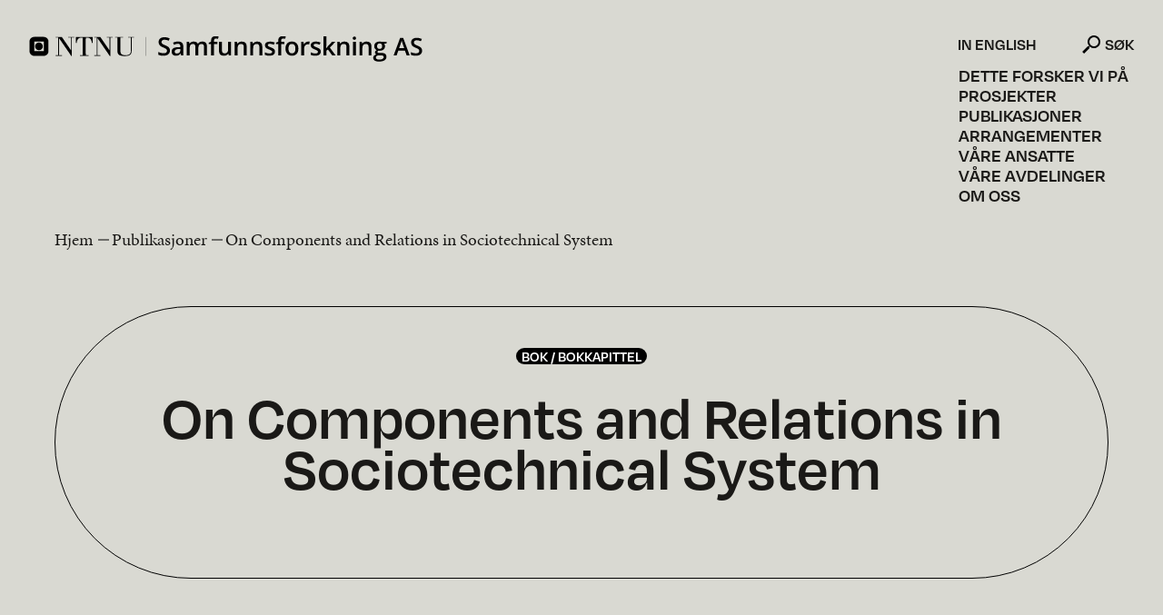

--- FILE ---
content_type: text/html; charset=UTF-8
request_url: https://samforsk.no/publikasjoner/on-components-and-relations-in-sociotechnical-system
body_size: 4850
content:

	 

<!doctype html>
	<html lang="nb">
	<head>
		<link rel="apple-touch-icon" sizes="180x180" href="/resources/img/favicon/apple-touch-icon.png">
<link rel="icon" type="image/png" sizes="32x32" href="/resources/img/favicon/favicon-32x32.png">
<link rel="icon" type="image/png" sizes="16x16" href="/resources/img/favicon/favicon-16x16.png">
<link rel="manifest" href="/resources/img/favicon/site.webmanifest">
<link rel="mask-icon" href="/resources/img/favicon/safari-pinned-tab.svg" color="#67a7ff">
<meta name="msapplication-TileColor" content="#67a7ff">
<meta name="theme-color" content="#67a7ff">

    <!-- Matomo -->
    <script>
        var _paq = window._paq = window._paq || [];
        /* tracker methods like "setCustomDimension" should be called before "trackPageView" */
        _paq.push(['trackPageView']);
        _paq.push(['enableLinkTracking']);
        (function() {
            var u="//statistikk.tibe.no/";
            _paq.push(['setTrackerUrl', u+'matomo.php']);
            _paq.push(['setSiteId', '3']);
            var d=document, g=d.createElement('script'), s=d.getElementsByTagName('script')[0];
            g.async=true; g.src=u+'matomo.js'; s.parentNode.insertBefore(g,s);
        })();
    </script>
    <!-- End Matomo Code -->
		<meta charset="utf-8">
		<meta http-equiv="X-UA-Compatible" content="IE=edge">
		<meta name="viewport" content="width=device-width,initial-scale=1">
		<meta name="google-site-verification" content="nk7KOFsYkD_Z0yEj-5gcQrDp0wxYrAxGgmv2dbVAlIk" />
		<link href="https://samforsk.no/" rel="home">
										<title>NTNU Samforsk | On Components and Relations in Sociotechnical…</title><meta name="generator" content="SEOmatic">
<meta name="keywords" content="NTNU,Samfunnsforskning,samforsk,Forskning">
<meta name="description" content="Vår forskning endrer samfunnet. Et av Norges største miljøer for anvendt samfunnsvitenskapelig forskning.">
<meta name="referrer" content="no-referrer-when-downgrade">
<meta name="robots" content="all">
<meta content="nb" property="og:locale">
<meta content="NTNU Samforsk" property="og:site_name">
<meta content="website" property="og:type">
<meta content="https://samforsk.no/publikasjoner/on-components-and-relations-in-sociotechnical-system" property="og:url">
<meta content="On Components and Relations in Sociotechnical System" property="og:title">
<meta content="Vår forskning endrer samfunnet. Et av Norges største miljøer for anvendt samfunnsvitenskapelig forskning." property="og:description">
<meta content="https://samforsk.no/uploads/images/_1200x630_crop_center-center_82_none/annenfaglig.jpg?mtime=1639386735" property="og:image">
<meta content="1200" property="og:image:width">
<meta content="630" property="og:image:height">
<meta content="Kontorene til NTNU Samfunnsforskning." property="og:image:alt">
<meta name="twitter:card" content="summary_large_image">
<meta name="twitter:creator" content="@">
<meta name="twitter:title" content="On Components and Relations in Sociotechnical System">
<meta name="twitter:description" content="Vår forskning endrer samfunnet. Et av Norges største miljøer for anvendt samfunnsvitenskapelig forskning.">
<meta name="twitter:image" content="https://samforsk.no/uploads/images/_1200x630_crop_center-center_82_none/annenfaglig.jpg?mtime=1639386735">
<meta name="twitter:image:width" content="1200">
<meta name="twitter:image:height" content="630">
<meta name="twitter:image:alt" content="Kontorene til NTNU Samfunnsforskning.">
<link href="https://samforsk.no/publikasjoner/on-components-and-relations-in-sociotechnical-system" rel="canonical">
<link href="https://samforsk.no/" rel="home">
<link type="text/plain" href="https://samforsk.no/humans.txt" rel="author">
<link href="https://samforsk.no/resources/css/site.min.css?t=1757675923" rel="stylesheet" media="all" defer="defer"></head>
													
		
		
				
		
										
			
			<body class="body bg-desktop-white" data-toggle-target="hamburger">
				<header class="header">
							        
    
<div class="header__row content-width--large" data-toggle-target="hamburger">
            <a href="/" class="header__logo" data-toggle-target="hamburger" data-toggle-class="header__logo--white" aria-label="Home"></a>
                <button class="hamburger hamburger--collapse" type="button" data-toggle="hamburger" data-toggle-class="is-active" aria-label="Vis meny">
            <span class="hamburger-box">
                <span class="hamburger-inner"></span>
            </span>
        </button>  
        <nav class="header__menu " data-toggle-target="hamburger">
                                                                                                                            <a class="header__link" href="https://samforsk.no/fagomrader" data-header-dark-link>Dette forsker vi på</a>
                                                                                                <a class="header__link" href="https://samforsk.no/prosjekter">Prosjekter</a>
                                                                                                <a class="header__link" href="https://samforsk.no/publikasjoner">Publikasjoner</a>
                                                                                                <a class="header__link" href="https://samforsk.no/arrangementer">Arrangementer</a>
                                                                                                <a class="header__link" href="https://samforsk.no/ansatte">Våre ansatte</a>
                                                                                                <a class="header__link" href="https://samforsk.no/avdelinger" data-header-dark-link>Våre avdelinger</a>
                                                                                                <a class="header__link" href="https://samforsk.no/om-oss">Om oss</a>
                                        <div class="header__lang">
                                    <a class="header__link header__link--lang" href="/en/about-us">In English</a>
                            </div>
                            <form action="/search" class="mobile-search" data-mobile-search>
                    <input class="mobile-search__input" type="text" name="q" placeholder="Søk på nettsiden">
                    <button class="mobile-search__button" type="submit">Søk</button>
                </form>
              
            <div class="header__social-media">
                <a class="header__link header__link--social-media" href="https://www.facebook.com/samforsk">Facebook</a>                <a class="header__link header__link--social-media" href="https://www.linkedin.com/company/ntnu-samfunnsforskning-as/">LinkedIn</a>            </div>
    </nav>
<script>
    const subjectsLinks = document.querySelectorAll('[data-header-dark-link]');
    if (subjectsLinks) {
        for (const link of subjectsLinks) {
            console.log(link);
            link.addEventListener('click', (e) => {
                e.preventDefault();
                document.body.style.overflowX = 'hidden';
                e.target.classList.add('header__link--expanded');
                window.location.href = e.target.href;
            });
        }
    }
</script>    </div>					</header>
		<main class="main">
													<article class="publication">
    <div class="publication__top-container">
        <div class="publication__top content-width--large">
                                        <nav class="crumbs crumbs--publication">
                                    <a class="crumbs__link" href="/">Hjem</a>
                                                <a class="crumbs__link" href="https://samforsk.no/publikasjoner">Publikasjoner</a>
                            <div class="crumbs__current">On Components and Relations in Sociotechnical System</div>
    </nav>
            <div class="publication__figure">
                                    <div class="publication__type-container">
                                                   <a class="publication__type" href="https://samforsk.no/publikasjoner">Bok / Bokkapittel</a>
                                            </div>
                                <h1 class="publication__title">On Components and Relations in Sociotechnical System</h1>
                            </div> 
        </div>   
    </div>
    <div class="publication__main content-width--large">
        <div class="info">
            <div class="info__section">
            <div class="info__title"><span class="bg-desktop-white">Bidragsytere</span></div>
            <ul class="info__persons">
                                                                                                                                                                                                                                                                                                                                                                                                    <li class="info__persons-item">
                                                            <picture>
                                    <source srcset="https://samforsk.no/uploads/images/_150x150_crop_center-center_85_none/132020/Torgeir-Haavik.webp">
                                    <source srcset="https://samforsk.no/uploads/images/_150x150_crop_center-center_85_none/Torgeir-Haavik.jpg">
                                    <img class="info__person-image" src="https://samforsk.no/uploads/images/_150x150_crop_center-center_85_none/Torgeir-Haavik.jpg" width="150" height="150" alt="">
                                </picture>
                                                        <div>
                                                                    <a class="info__person-name" href="https://samforsk.no/ansatte/torgeir-kolsto-haavik">Torgeir Kolstø Haavik</a>
                                                                <div class="info__person-role">Prosjektdeltager</div>
                            </div>
                        </li>
                                                </ul>
        </div>
    
        
    
            <div class="info__section">
            <div class="info__title"><span class="bg-desktop-white">Publiseringsår</span></div>
            <div>2011</div>
        </div>
    
    
    
    
            <div class="info__section">
            <div class="info__title"><span class="bg-desktop-white">Avdeling</span></div>
                                                                <a href="https://samforsk.no/studio-apertura">Studio Apertura</a>
                                    </div>
    
                                    <div class="info__section">
                <div class="info__title"><span class="bg-desktop-white">Prosjekt</span></div>
                                    <a href="https://samforsk.no/prosjekter/emergency-handling-in-centres-of-coordination">Emergency handling in centres of coordination</a>                            </div>
            
        
    
    </div>        <div class="publication__content">
                            <div class="block scientific-text">
                            <div class="scientific-text__body"><p>​The way sociotechnical systems are conceptually understood influences the result of the safety assessments of such systems.</p>
<p> </p>
<p>In the literature on the safety of sociotechnical systems, the starting point for the descriptions is often the system components, while the relations are seen as resulting from these components. In this article, it is argued that the relations of a sociotechnical system should be understood as primary entities, defining and shaping the components.</p>
<p> </p>
<p>A consequence of such a relational focus, it is argued, is that system evaluations become more labour-demanding than approaches that take generic, pre-defined components as the point of departure. In return, they become more relevant and precise to the specific system in question.</p>
<p> </p>
<p><br /></p>
<p><br /></p></div>
            </div>
                <div class="block scientific-button">
                                                                <a class="scientific-button__link" href="https://onlinelibrary.wiley.com/doi/full/10.1111/j.1468-5973.2011.00638.x">Les publikasjon her</a>
            </div>
            </div>
    </div>
    <div class="publication__bottom content-width--large">
                    </div>
</article>			</main>
					<footer class="footer">
									<div class="footer__centers-container content-width--large">
                <div class="footer__centers-title"><span class="bg-desktop-white">Vi deltar i følgende forskningssenter</span></div>
        <ul class="footer__centers">
                            <li class="footer__center">
                    <a href="https://www.sintef.no/en/digital/initiatives/gemini/cercis/#/" target="_blank" referrer="noreferrer" aria-label="Besøk CERCIS forskningssenter. Opens in new window.">                                            <picture>
                            <source srcset="https://samforsk.no/uploads/images/cercisweb.png">
                            <img class="footer__center-logo" src="https://samforsk.no/uploads/images/cercisweb.png" width="115" height="50" alt="">
                        </picture>
                                        </a>                </li>
                            <li class="footer__center">
                    <a href="https://www.sintef.no/om-sintef/gemini-samarbeidet/geminisenter-helsefremmende-arkitektur-og-omgivelser/" target="_blank" referrer="noreferrer" aria-label="Besøk HelsA forskningssenter. Opens in new window.">                                            <picture>
                            <source srcset="https://samforsk.no/uploads/images/helsa_logo.svg">
                            <img class="footer__center-logo" src="https://samforsk.no/uploads/images/helsa_logo.svg" width="115" height="31" alt="">
                        </picture>
                                        </a>                </li>
                            <li class="footer__center">
                    <a href="https://www.ntnu.no/geminisenterhavbruk" target="_blank" referrer="noreferrer" aria-label="Besøk Gemini-senter Bærekraftig havbruk forskningssenter. Opens in new window.">                                            <picture>
                            <source srcset="https://samforsk.no/uploads/images/Asset-10.png">
                            <img class="footer__center-logo" src="https://samforsk.no/uploads/images/Asset-10.png" width="403" height="99" alt="">
                        </picture>
                                        </a>                </li>
                            <li class="footer__center">
                    <a href="https://www.geminioppink.no/" target="_blank" referrer="noreferrer" aria-label="Besøk OppInk forskningssenter. Opens in new window.">                                            <picture>
                            <source srcset="https://samforsk.no/uploads/images/OppInkLogoweb.png">
                            <img class="footer__center-logo" src="https://samforsk.no/uploads/images/OppInkLogoweb.png" width="115" height="50" alt="">
                        </picture>
                                        </a>                </li>
                            <li class="footer__center">
                    <a href="https://www.ntnu.edu/ross" target="_blank" referrer="noreferrer" aria-label="Besøk Ross forskningssenter. Opens in new window.">                                            <picture>
                            <source srcset="https://samforsk.no/uploads/images/ROSS-logo-sort-font.svg">
                            <img class="footer__center-logo" src="https://samforsk.no/uploads/images/ROSS-logo-sort-font.svg" width="425" height="141" alt="">
                        </picture>
                                        </a>                </li>
                            <li class="footer__center">
                    <a href="https://www.ntnu.edu/igs/centre-for-post-growth-futures" target="_blank" referrer="noreferrer" aria-label="Besøk Gemini-senter for framtider etter vekst forskningssenter. Opens in new window.">                                            <picture>
                            <source srcset="https://samforsk.no/uploads/images/Post-growth-futures-logo.png">
                            <img class="footer__center-logo" src="https://samforsk.no/uploads/images/Post-growth-futures-logo.png" width="1292" height="297" alt="">
                        </picture>
                                        </a>                </li>
                            <li class="footer__center">
                    <a href="https://www.sintef.no/om-sintef/gemini-samarbeidet/vertigrow/" target="_blank" referrer="noreferrer" aria-label="Besøk VertiGrow forskningssenter. Opens in new window.">                                            <picture>
                            <source srcset="https://samforsk.no/uploads/images/logo-name-description.png">
                            <img class="footer__center-logo" src="https://samforsk.no/uploads/images/logo-name-description.png" width="500" height="500" alt="">
                        </picture>
                                        </a>                </li>
                    </ul>
    </div>
<div class="footer__info-container content-width--large" id="grained_footer">
    <div class="footer__info-section">
                            <div class="footer__info-text"><a href="https://samforsk.no/om-oss/kontakt-oss">Kontakt oss</a></div>
                            <div class="footer__info-text">Tlf: <a href="tel:91897727">91897727</a></div>
                
            <div class="footer__info-text">E-post: <a href="mailto:kontakt@samforsk.no">kontakt@samforsk.no</a></div>
                            <div class="footer__info-text">Besøksadresse: Dragvoll allé 38 B, 7049 Trondheim</div>
                            <div class="footer__info-text">Postadresse: Dragvoll allé 38 B, 7049 Trondheim</div>
                            <div class="footer__info-text">Organisasjonsnummer: 986 243 836</div>
            </div>
    <div class="footer__info-section">
                                                              <div class="footer__info-text">Følg oss på</div>
            <div class="footer__info-text">
                                    <a href="https://www.facebook.com/samforsk" target="_blank" aria-label="Vår Facebook. Opens in new window" referrer="noreferrer">Facebook</a> |                                     <a href="https://www.linkedin.com/company/ntnu-samfunnsforskning-as/" target="_blank" aria-label="Vår Linkedin. Opens in new window" referrer="noreferrer">Linkedin</a>                            </div>
                <br>
                                    <div class="footer__info-text"><a href="https://www.samforsk.no/nyheter" target="_blank" aria-label="Nyhetsarkiv. Opens in new window" referrer="noreferrer">Nyhetsarkiv</a></div>
                            <div class="footer__info-text"><a href="https://samforsk.no/forskerpodden" target="_blank" aria-label="Forskerpodden. Opens in new window" referrer="noreferrer">Forskerpodden</a></div>
                            <br>
        <div class="footer__info-text"><a href="/personvernerklaering">Les vår personvernerklæring</a></div>
    </div>
    <div class="footer__info-section">
                                    <div class="footer__info-text">Ansvarlig redaktør</div>
                <div class="footer__info-text"><a href="https://samforsk.no/ansatte/roger-lian">Roger Lian</a></div>
                <br>                            <div class="footer__info-text">Webredaktør</div>
                <div class="footer__info-text"><a href="https://samforsk.no/ansatte/vegard-smevoll">Vegard Y. Smevoll</a></div>
                                        </div>
    <a class="footer__scroll" href="#"><div class="footer__scroll-arrow"></div>Til toppen</a>
</div>
<div class="footer__centers-container content-width--large">
    <ul class="footer__centers">
                                    <li class="footer__center">
                <a href="https://samforsk.no/uploads/files/SertifikatNTNUSamfunnsforskningAS05.09.2024.pdf" download aria-label="Download PDF of our environment certificate">                    <picture>
                        <source srcset="https://samforsk.no/uploads/images/_100x85_crop_center-center_none/137577/crop-2miljofyrtarn-sertifisert-virksomhet-vertikal-RGB-002.webp">
                        <source srcset="https://samforsk.no/uploads/images/_100x85_crop_center-center_none/crop-2miljofyrtarn-sertifisert-virksomhet-vertikal-RGB-002.png">
                        <img class="footer__center-logo footer__center-logo--environment" src="https://samforsk.no/uploads/images/_100x85_crop_center-center_none/crop-2miljofyrtarn-sertifisert-virksomhet-vertikal-RGB-002.png" width="100" height="85" alt="Crop 2miljofyrtarn sertifisert virksomhet vertikal RGB 002">
                    </picture>
                </a>            </li>
            </ul>
</div>
							</footer>
						
							
			<script type="application/ld+json">{"@context":"http://schema.org","@graph":[{"@type":"WebPage","author":{"@id":"#identity"},"copyrightHolder":{"@id":"#identity"},"copyrightYear":"2012","creator":{"@id":"#creator"},"dateCreated":"2021-09-02T16:38:06+02:00","dateModified":"2023-12-21T13:48:42+01:00","datePublished":"2012-02-08T09:00:00+01:00","description":"Vår forskning endrer samfunnet. Et av Norges største miljøer for anvendt samfunnsvitenskapelig forskning.","headline":"On Components and Relations in Sociotechnical System","image":{"@type":"ImageObject","url":"https://samforsk.no/uploads/images/_1200x630_crop_center-center_82_none/annenfaglig.jpg?mtime=1639386735"},"inLanguage":"nb","mainEntityOfPage":"https://samforsk.no/publikasjoner/on-components-and-relations-in-sociotechnical-system","name":"On Components and Relations in Sociotechnical System","publisher":{"@id":"#creator"},"url":"https://samforsk.no/publikasjoner/on-components-and-relations-in-sociotechnical-system"},{"@id":"#identity","@type":"Organization"},{"@id":"#creator","@type":"Organization"},{"@type":"BreadcrumbList","description":"Breadcrumbs list","itemListElement":[{"@type":"ListItem","item":"https://samforsk.no/","name":"Forside","position":1},{"@type":"ListItem","item":"https://samforsk.no/publikasjoner","name":"Forside publikasjoner","position":2},{"@type":"ListItem","item":"https://samforsk.no/publikasjoner/on-components-and-relations-in-sociotechnical-system","name":"On Components and Relations in Sociotechnical System","position":3}],"name":"Breadcrumbs"}]}</script><script src="https://samforsk.no/resources/lib/grained.js?t=1648214079"></script>
<script src="https://samforsk.no/resources/js/site.min.js?t=1718096302"></script>
<script src="https://www.google.com/recaptcha/api.js?render=6LfD9LEcAAAAAOs-aE3bootClWyHcVCOYfsdOxF-"></script></body>
</html>

--- FILE ---
content_type: text/html; charset=utf-8
request_url: https://www.google.com/recaptcha/api2/anchor?ar=1&k=6LfD9LEcAAAAAOs-aE3bootClWyHcVCOYfsdOxF-&co=aHR0cHM6Ly9zYW1mb3Jzay5ubzo0NDM.&hl=en&v=PoyoqOPhxBO7pBk68S4YbpHZ&size=invisible&anchor-ms=20000&execute-ms=30000&cb=3apm1urvyscd
body_size: 48644
content:
<!DOCTYPE HTML><html dir="ltr" lang="en"><head><meta http-equiv="Content-Type" content="text/html; charset=UTF-8">
<meta http-equiv="X-UA-Compatible" content="IE=edge">
<title>reCAPTCHA</title>
<style type="text/css">
/* cyrillic-ext */
@font-face {
  font-family: 'Roboto';
  font-style: normal;
  font-weight: 400;
  font-stretch: 100%;
  src: url(//fonts.gstatic.com/s/roboto/v48/KFO7CnqEu92Fr1ME7kSn66aGLdTylUAMa3GUBHMdazTgWw.woff2) format('woff2');
  unicode-range: U+0460-052F, U+1C80-1C8A, U+20B4, U+2DE0-2DFF, U+A640-A69F, U+FE2E-FE2F;
}
/* cyrillic */
@font-face {
  font-family: 'Roboto';
  font-style: normal;
  font-weight: 400;
  font-stretch: 100%;
  src: url(//fonts.gstatic.com/s/roboto/v48/KFO7CnqEu92Fr1ME7kSn66aGLdTylUAMa3iUBHMdazTgWw.woff2) format('woff2');
  unicode-range: U+0301, U+0400-045F, U+0490-0491, U+04B0-04B1, U+2116;
}
/* greek-ext */
@font-face {
  font-family: 'Roboto';
  font-style: normal;
  font-weight: 400;
  font-stretch: 100%;
  src: url(//fonts.gstatic.com/s/roboto/v48/KFO7CnqEu92Fr1ME7kSn66aGLdTylUAMa3CUBHMdazTgWw.woff2) format('woff2');
  unicode-range: U+1F00-1FFF;
}
/* greek */
@font-face {
  font-family: 'Roboto';
  font-style: normal;
  font-weight: 400;
  font-stretch: 100%;
  src: url(//fonts.gstatic.com/s/roboto/v48/KFO7CnqEu92Fr1ME7kSn66aGLdTylUAMa3-UBHMdazTgWw.woff2) format('woff2');
  unicode-range: U+0370-0377, U+037A-037F, U+0384-038A, U+038C, U+038E-03A1, U+03A3-03FF;
}
/* math */
@font-face {
  font-family: 'Roboto';
  font-style: normal;
  font-weight: 400;
  font-stretch: 100%;
  src: url(//fonts.gstatic.com/s/roboto/v48/KFO7CnqEu92Fr1ME7kSn66aGLdTylUAMawCUBHMdazTgWw.woff2) format('woff2');
  unicode-range: U+0302-0303, U+0305, U+0307-0308, U+0310, U+0312, U+0315, U+031A, U+0326-0327, U+032C, U+032F-0330, U+0332-0333, U+0338, U+033A, U+0346, U+034D, U+0391-03A1, U+03A3-03A9, U+03B1-03C9, U+03D1, U+03D5-03D6, U+03F0-03F1, U+03F4-03F5, U+2016-2017, U+2034-2038, U+203C, U+2040, U+2043, U+2047, U+2050, U+2057, U+205F, U+2070-2071, U+2074-208E, U+2090-209C, U+20D0-20DC, U+20E1, U+20E5-20EF, U+2100-2112, U+2114-2115, U+2117-2121, U+2123-214F, U+2190, U+2192, U+2194-21AE, U+21B0-21E5, U+21F1-21F2, U+21F4-2211, U+2213-2214, U+2216-22FF, U+2308-230B, U+2310, U+2319, U+231C-2321, U+2336-237A, U+237C, U+2395, U+239B-23B7, U+23D0, U+23DC-23E1, U+2474-2475, U+25AF, U+25B3, U+25B7, U+25BD, U+25C1, U+25CA, U+25CC, U+25FB, U+266D-266F, U+27C0-27FF, U+2900-2AFF, U+2B0E-2B11, U+2B30-2B4C, U+2BFE, U+3030, U+FF5B, U+FF5D, U+1D400-1D7FF, U+1EE00-1EEFF;
}
/* symbols */
@font-face {
  font-family: 'Roboto';
  font-style: normal;
  font-weight: 400;
  font-stretch: 100%;
  src: url(//fonts.gstatic.com/s/roboto/v48/KFO7CnqEu92Fr1ME7kSn66aGLdTylUAMaxKUBHMdazTgWw.woff2) format('woff2');
  unicode-range: U+0001-000C, U+000E-001F, U+007F-009F, U+20DD-20E0, U+20E2-20E4, U+2150-218F, U+2190, U+2192, U+2194-2199, U+21AF, U+21E6-21F0, U+21F3, U+2218-2219, U+2299, U+22C4-22C6, U+2300-243F, U+2440-244A, U+2460-24FF, U+25A0-27BF, U+2800-28FF, U+2921-2922, U+2981, U+29BF, U+29EB, U+2B00-2BFF, U+4DC0-4DFF, U+FFF9-FFFB, U+10140-1018E, U+10190-1019C, U+101A0, U+101D0-101FD, U+102E0-102FB, U+10E60-10E7E, U+1D2C0-1D2D3, U+1D2E0-1D37F, U+1F000-1F0FF, U+1F100-1F1AD, U+1F1E6-1F1FF, U+1F30D-1F30F, U+1F315, U+1F31C, U+1F31E, U+1F320-1F32C, U+1F336, U+1F378, U+1F37D, U+1F382, U+1F393-1F39F, U+1F3A7-1F3A8, U+1F3AC-1F3AF, U+1F3C2, U+1F3C4-1F3C6, U+1F3CA-1F3CE, U+1F3D4-1F3E0, U+1F3ED, U+1F3F1-1F3F3, U+1F3F5-1F3F7, U+1F408, U+1F415, U+1F41F, U+1F426, U+1F43F, U+1F441-1F442, U+1F444, U+1F446-1F449, U+1F44C-1F44E, U+1F453, U+1F46A, U+1F47D, U+1F4A3, U+1F4B0, U+1F4B3, U+1F4B9, U+1F4BB, U+1F4BF, U+1F4C8-1F4CB, U+1F4D6, U+1F4DA, U+1F4DF, U+1F4E3-1F4E6, U+1F4EA-1F4ED, U+1F4F7, U+1F4F9-1F4FB, U+1F4FD-1F4FE, U+1F503, U+1F507-1F50B, U+1F50D, U+1F512-1F513, U+1F53E-1F54A, U+1F54F-1F5FA, U+1F610, U+1F650-1F67F, U+1F687, U+1F68D, U+1F691, U+1F694, U+1F698, U+1F6AD, U+1F6B2, U+1F6B9-1F6BA, U+1F6BC, U+1F6C6-1F6CF, U+1F6D3-1F6D7, U+1F6E0-1F6EA, U+1F6F0-1F6F3, U+1F6F7-1F6FC, U+1F700-1F7FF, U+1F800-1F80B, U+1F810-1F847, U+1F850-1F859, U+1F860-1F887, U+1F890-1F8AD, U+1F8B0-1F8BB, U+1F8C0-1F8C1, U+1F900-1F90B, U+1F93B, U+1F946, U+1F984, U+1F996, U+1F9E9, U+1FA00-1FA6F, U+1FA70-1FA7C, U+1FA80-1FA89, U+1FA8F-1FAC6, U+1FACE-1FADC, U+1FADF-1FAE9, U+1FAF0-1FAF8, U+1FB00-1FBFF;
}
/* vietnamese */
@font-face {
  font-family: 'Roboto';
  font-style: normal;
  font-weight: 400;
  font-stretch: 100%;
  src: url(//fonts.gstatic.com/s/roboto/v48/KFO7CnqEu92Fr1ME7kSn66aGLdTylUAMa3OUBHMdazTgWw.woff2) format('woff2');
  unicode-range: U+0102-0103, U+0110-0111, U+0128-0129, U+0168-0169, U+01A0-01A1, U+01AF-01B0, U+0300-0301, U+0303-0304, U+0308-0309, U+0323, U+0329, U+1EA0-1EF9, U+20AB;
}
/* latin-ext */
@font-face {
  font-family: 'Roboto';
  font-style: normal;
  font-weight: 400;
  font-stretch: 100%;
  src: url(//fonts.gstatic.com/s/roboto/v48/KFO7CnqEu92Fr1ME7kSn66aGLdTylUAMa3KUBHMdazTgWw.woff2) format('woff2');
  unicode-range: U+0100-02BA, U+02BD-02C5, U+02C7-02CC, U+02CE-02D7, U+02DD-02FF, U+0304, U+0308, U+0329, U+1D00-1DBF, U+1E00-1E9F, U+1EF2-1EFF, U+2020, U+20A0-20AB, U+20AD-20C0, U+2113, U+2C60-2C7F, U+A720-A7FF;
}
/* latin */
@font-face {
  font-family: 'Roboto';
  font-style: normal;
  font-weight: 400;
  font-stretch: 100%;
  src: url(//fonts.gstatic.com/s/roboto/v48/KFO7CnqEu92Fr1ME7kSn66aGLdTylUAMa3yUBHMdazQ.woff2) format('woff2');
  unicode-range: U+0000-00FF, U+0131, U+0152-0153, U+02BB-02BC, U+02C6, U+02DA, U+02DC, U+0304, U+0308, U+0329, U+2000-206F, U+20AC, U+2122, U+2191, U+2193, U+2212, U+2215, U+FEFF, U+FFFD;
}
/* cyrillic-ext */
@font-face {
  font-family: 'Roboto';
  font-style: normal;
  font-weight: 500;
  font-stretch: 100%;
  src: url(//fonts.gstatic.com/s/roboto/v48/KFO7CnqEu92Fr1ME7kSn66aGLdTylUAMa3GUBHMdazTgWw.woff2) format('woff2');
  unicode-range: U+0460-052F, U+1C80-1C8A, U+20B4, U+2DE0-2DFF, U+A640-A69F, U+FE2E-FE2F;
}
/* cyrillic */
@font-face {
  font-family: 'Roboto';
  font-style: normal;
  font-weight: 500;
  font-stretch: 100%;
  src: url(//fonts.gstatic.com/s/roboto/v48/KFO7CnqEu92Fr1ME7kSn66aGLdTylUAMa3iUBHMdazTgWw.woff2) format('woff2');
  unicode-range: U+0301, U+0400-045F, U+0490-0491, U+04B0-04B1, U+2116;
}
/* greek-ext */
@font-face {
  font-family: 'Roboto';
  font-style: normal;
  font-weight: 500;
  font-stretch: 100%;
  src: url(//fonts.gstatic.com/s/roboto/v48/KFO7CnqEu92Fr1ME7kSn66aGLdTylUAMa3CUBHMdazTgWw.woff2) format('woff2');
  unicode-range: U+1F00-1FFF;
}
/* greek */
@font-face {
  font-family: 'Roboto';
  font-style: normal;
  font-weight: 500;
  font-stretch: 100%;
  src: url(//fonts.gstatic.com/s/roboto/v48/KFO7CnqEu92Fr1ME7kSn66aGLdTylUAMa3-UBHMdazTgWw.woff2) format('woff2');
  unicode-range: U+0370-0377, U+037A-037F, U+0384-038A, U+038C, U+038E-03A1, U+03A3-03FF;
}
/* math */
@font-face {
  font-family: 'Roboto';
  font-style: normal;
  font-weight: 500;
  font-stretch: 100%;
  src: url(//fonts.gstatic.com/s/roboto/v48/KFO7CnqEu92Fr1ME7kSn66aGLdTylUAMawCUBHMdazTgWw.woff2) format('woff2');
  unicode-range: U+0302-0303, U+0305, U+0307-0308, U+0310, U+0312, U+0315, U+031A, U+0326-0327, U+032C, U+032F-0330, U+0332-0333, U+0338, U+033A, U+0346, U+034D, U+0391-03A1, U+03A3-03A9, U+03B1-03C9, U+03D1, U+03D5-03D6, U+03F0-03F1, U+03F4-03F5, U+2016-2017, U+2034-2038, U+203C, U+2040, U+2043, U+2047, U+2050, U+2057, U+205F, U+2070-2071, U+2074-208E, U+2090-209C, U+20D0-20DC, U+20E1, U+20E5-20EF, U+2100-2112, U+2114-2115, U+2117-2121, U+2123-214F, U+2190, U+2192, U+2194-21AE, U+21B0-21E5, U+21F1-21F2, U+21F4-2211, U+2213-2214, U+2216-22FF, U+2308-230B, U+2310, U+2319, U+231C-2321, U+2336-237A, U+237C, U+2395, U+239B-23B7, U+23D0, U+23DC-23E1, U+2474-2475, U+25AF, U+25B3, U+25B7, U+25BD, U+25C1, U+25CA, U+25CC, U+25FB, U+266D-266F, U+27C0-27FF, U+2900-2AFF, U+2B0E-2B11, U+2B30-2B4C, U+2BFE, U+3030, U+FF5B, U+FF5D, U+1D400-1D7FF, U+1EE00-1EEFF;
}
/* symbols */
@font-face {
  font-family: 'Roboto';
  font-style: normal;
  font-weight: 500;
  font-stretch: 100%;
  src: url(//fonts.gstatic.com/s/roboto/v48/KFO7CnqEu92Fr1ME7kSn66aGLdTylUAMaxKUBHMdazTgWw.woff2) format('woff2');
  unicode-range: U+0001-000C, U+000E-001F, U+007F-009F, U+20DD-20E0, U+20E2-20E4, U+2150-218F, U+2190, U+2192, U+2194-2199, U+21AF, U+21E6-21F0, U+21F3, U+2218-2219, U+2299, U+22C4-22C6, U+2300-243F, U+2440-244A, U+2460-24FF, U+25A0-27BF, U+2800-28FF, U+2921-2922, U+2981, U+29BF, U+29EB, U+2B00-2BFF, U+4DC0-4DFF, U+FFF9-FFFB, U+10140-1018E, U+10190-1019C, U+101A0, U+101D0-101FD, U+102E0-102FB, U+10E60-10E7E, U+1D2C0-1D2D3, U+1D2E0-1D37F, U+1F000-1F0FF, U+1F100-1F1AD, U+1F1E6-1F1FF, U+1F30D-1F30F, U+1F315, U+1F31C, U+1F31E, U+1F320-1F32C, U+1F336, U+1F378, U+1F37D, U+1F382, U+1F393-1F39F, U+1F3A7-1F3A8, U+1F3AC-1F3AF, U+1F3C2, U+1F3C4-1F3C6, U+1F3CA-1F3CE, U+1F3D4-1F3E0, U+1F3ED, U+1F3F1-1F3F3, U+1F3F5-1F3F7, U+1F408, U+1F415, U+1F41F, U+1F426, U+1F43F, U+1F441-1F442, U+1F444, U+1F446-1F449, U+1F44C-1F44E, U+1F453, U+1F46A, U+1F47D, U+1F4A3, U+1F4B0, U+1F4B3, U+1F4B9, U+1F4BB, U+1F4BF, U+1F4C8-1F4CB, U+1F4D6, U+1F4DA, U+1F4DF, U+1F4E3-1F4E6, U+1F4EA-1F4ED, U+1F4F7, U+1F4F9-1F4FB, U+1F4FD-1F4FE, U+1F503, U+1F507-1F50B, U+1F50D, U+1F512-1F513, U+1F53E-1F54A, U+1F54F-1F5FA, U+1F610, U+1F650-1F67F, U+1F687, U+1F68D, U+1F691, U+1F694, U+1F698, U+1F6AD, U+1F6B2, U+1F6B9-1F6BA, U+1F6BC, U+1F6C6-1F6CF, U+1F6D3-1F6D7, U+1F6E0-1F6EA, U+1F6F0-1F6F3, U+1F6F7-1F6FC, U+1F700-1F7FF, U+1F800-1F80B, U+1F810-1F847, U+1F850-1F859, U+1F860-1F887, U+1F890-1F8AD, U+1F8B0-1F8BB, U+1F8C0-1F8C1, U+1F900-1F90B, U+1F93B, U+1F946, U+1F984, U+1F996, U+1F9E9, U+1FA00-1FA6F, U+1FA70-1FA7C, U+1FA80-1FA89, U+1FA8F-1FAC6, U+1FACE-1FADC, U+1FADF-1FAE9, U+1FAF0-1FAF8, U+1FB00-1FBFF;
}
/* vietnamese */
@font-face {
  font-family: 'Roboto';
  font-style: normal;
  font-weight: 500;
  font-stretch: 100%;
  src: url(//fonts.gstatic.com/s/roboto/v48/KFO7CnqEu92Fr1ME7kSn66aGLdTylUAMa3OUBHMdazTgWw.woff2) format('woff2');
  unicode-range: U+0102-0103, U+0110-0111, U+0128-0129, U+0168-0169, U+01A0-01A1, U+01AF-01B0, U+0300-0301, U+0303-0304, U+0308-0309, U+0323, U+0329, U+1EA0-1EF9, U+20AB;
}
/* latin-ext */
@font-face {
  font-family: 'Roboto';
  font-style: normal;
  font-weight: 500;
  font-stretch: 100%;
  src: url(//fonts.gstatic.com/s/roboto/v48/KFO7CnqEu92Fr1ME7kSn66aGLdTylUAMa3KUBHMdazTgWw.woff2) format('woff2');
  unicode-range: U+0100-02BA, U+02BD-02C5, U+02C7-02CC, U+02CE-02D7, U+02DD-02FF, U+0304, U+0308, U+0329, U+1D00-1DBF, U+1E00-1E9F, U+1EF2-1EFF, U+2020, U+20A0-20AB, U+20AD-20C0, U+2113, U+2C60-2C7F, U+A720-A7FF;
}
/* latin */
@font-face {
  font-family: 'Roboto';
  font-style: normal;
  font-weight: 500;
  font-stretch: 100%;
  src: url(//fonts.gstatic.com/s/roboto/v48/KFO7CnqEu92Fr1ME7kSn66aGLdTylUAMa3yUBHMdazQ.woff2) format('woff2');
  unicode-range: U+0000-00FF, U+0131, U+0152-0153, U+02BB-02BC, U+02C6, U+02DA, U+02DC, U+0304, U+0308, U+0329, U+2000-206F, U+20AC, U+2122, U+2191, U+2193, U+2212, U+2215, U+FEFF, U+FFFD;
}
/* cyrillic-ext */
@font-face {
  font-family: 'Roboto';
  font-style: normal;
  font-weight: 900;
  font-stretch: 100%;
  src: url(//fonts.gstatic.com/s/roboto/v48/KFO7CnqEu92Fr1ME7kSn66aGLdTylUAMa3GUBHMdazTgWw.woff2) format('woff2');
  unicode-range: U+0460-052F, U+1C80-1C8A, U+20B4, U+2DE0-2DFF, U+A640-A69F, U+FE2E-FE2F;
}
/* cyrillic */
@font-face {
  font-family: 'Roboto';
  font-style: normal;
  font-weight: 900;
  font-stretch: 100%;
  src: url(//fonts.gstatic.com/s/roboto/v48/KFO7CnqEu92Fr1ME7kSn66aGLdTylUAMa3iUBHMdazTgWw.woff2) format('woff2');
  unicode-range: U+0301, U+0400-045F, U+0490-0491, U+04B0-04B1, U+2116;
}
/* greek-ext */
@font-face {
  font-family: 'Roboto';
  font-style: normal;
  font-weight: 900;
  font-stretch: 100%;
  src: url(//fonts.gstatic.com/s/roboto/v48/KFO7CnqEu92Fr1ME7kSn66aGLdTylUAMa3CUBHMdazTgWw.woff2) format('woff2');
  unicode-range: U+1F00-1FFF;
}
/* greek */
@font-face {
  font-family: 'Roboto';
  font-style: normal;
  font-weight: 900;
  font-stretch: 100%;
  src: url(//fonts.gstatic.com/s/roboto/v48/KFO7CnqEu92Fr1ME7kSn66aGLdTylUAMa3-UBHMdazTgWw.woff2) format('woff2');
  unicode-range: U+0370-0377, U+037A-037F, U+0384-038A, U+038C, U+038E-03A1, U+03A3-03FF;
}
/* math */
@font-face {
  font-family: 'Roboto';
  font-style: normal;
  font-weight: 900;
  font-stretch: 100%;
  src: url(//fonts.gstatic.com/s/roboto/v48/KFO7CnqEu92Fr1ME7kSn66aGLdTylUAMawCUBHMdazTgWw.woff2) format('woff2');
  unicode-range: U+0302-0303, U+0305, U+0307-0308, U+0310, U+0312, U+0315, U+031A, U+0326-0327, U+032C, U+032F-0330, U+0332-0333, U+0338, U+033A, U+0346, U+034D, U+0391-03A1, U+03A3-03A9, U+03B1-03C9, U+03D1, U+03D5-03D6, U+03F0-03F1, U+03F4-03F5, U+2016-2017, U+2034-2038, U+203C, U+2040, U+2043, U+2047, U+2050, U+2057, U+205F, U+2070-2071, U+2074-208E, U+2090-209C, U+20D0-20DC, U+20E1, U+20E5-20EF, U+2100-2112, U+2114-2115, U+2117-2121, U+2123-214F, U+2190, U+2192, U+2194-21AE, U+21B0-21E5, U+21F1-21F2, U+21F4-2211, U+2213-2214, U+2216-22FF, U+2308-230B, U+2310, U+2319, U+231C-2321, U+2336-237A, U+237C, U+2395, U+239B-23B7, U+23D0, U+23DC-23E1, U+2474-2475, U+25AF, U+25B3, U+25B7, U+25BD, U+25C1, U+25CA, U+25CC, U+25FB, U+266D-266F, U+27C0-27FF, U+2900-2AFF, U+2B0E-2B11, U+2B30-2B4C, U+2BFE, U+3030, U+FF5B, U+FF5D, U+1D400-1D7FF, U+1EE00-1EEFF;
}
/* symbols */
@font-face {
  font-family: 'Roboto';
  font-style: normal;
  font-weight: 900;
  font-stretch: 100%;
  src: url(//fonts.gstatic.com/s/roboto/v48/KFO7CnqEu92Fr1ME7kSn66aGLdTylUAMaxKUBHMdazTgWw.woff2) format('woff2');
  unicode-range: U+0001-000C, U+000E-001F, U+007F-009F, U+20DD-20E0, U+20E2-20E4, U+2150-218F, U+2190, U+2192, U+2194-2199, U+21AF, U+21E6-21F0, U+21F3, U+2218-2219, U+2299, U+22C4-22C6, U+2300-243F, U+2440-244A, U+2460-24FF, U+25A0-27BF, U+2800-28FF, U+2921-2922, U+2981, U+29BF, U+29EB, U+2B00-2BFF, U+4DC0-4DFF, U+FFF9-FFFB, U+10140-1018E, U+10190-1019C, U+101A0, U+101D0-101FD, U+102E0-102FB, U+10E60-10E7E, U+1D2C0-1D2D3, U+1D2E0-1D37F, U+1F000-1F0FF, U+1F100-1F1AD, U+1F1E6-1F1FF, U+1F30D-1F30F, U+1F315, U+1F31C, U+1F31E, U+1F320-1F32C, U+1F336, U+1F378, U+1F37D, U+1F382, U+1F393-1F39F, U+1F3A7-1F3A8, U+1F3AC-1F3AF, U+1F3C2, U+1F3C4-1F3C6, U+1F3CA-1F3CE, U+1F3D4-1F3E0, U+1F3ED, U+1F3F1-1F3F3, U+1F3F5-1F3F7, U+1F408, U+1F415, U+1F41F, U+1F426, U+1F43F, U+1F441-1F442, U+1F444, U+1F446-1F449, U+1F44C-1F44E, U+1F453, U+1F46A, U+1F47D, U+1F4A3, U+1F4B0, U+1F4B3, U+1F4B9, U+1F4BB, U+1F4BF, U+1F4C8-1F4CB, U+1F4D6, U+1F4DA, U+1F4DF, U+1F4E3-1F4E6, U+1F4EA-1F4ED, U+1F4F7, U+1F4F9-1F4FB, U+1F4FD-1F4FE, U+1F503, U+1F507-1F50B, U+1F50D, U+1F512-1F513, U+1F53E-1F54A, U+1F54F-1F5FA, U+1F610, U+1F650-1F67F, U+1F687, U+1F68D, U+1F691, U+1F694, U+1F698, U+1F6AD, U+1F6B2, U+1F6B9-1F6BA, U+1F6BC, U+1F6C6-1F6CF, U+1F6D3-1F6D7, U+1F6E0-1F6EA, U+1F6F0-1F6F3, U+1F6F7-1F6FC, U+1F700-1F7FF, U+1F800-1F80B, U+1F810-1F847, U+1F850-1F859, U+1F860-1F887, U+1F890-1F8AD, U+1F8B0-1F8BB, U+1F8C0-1F8C1, U+1F900-1F90B, U+1F93B, U+1F946, U+1F984, U+1F996, U+1F9E9, U+1FA00-1FA6F, U+1FA70-1FA7C, U+1FA80-1FA89, U+1FA8F-1FAC6, U+1FACE-1FADC, U+1FADF-1FAE9, U+1FAF0-1FAF8, U+1FB00-1FBFF;
}
/* vietnamese */
@font-face {
  font-family: 'Roboto';
  font-style: normal;
  font-weight: 900;
  font-stretch: 100%;
  src: url(//fonts.gstatic.com/s/roboto/v48/KFO7CnqEu92Fr1ME7kSn66aGLdTylUAMa3OUBHMdazTgWw.woff2) format('woff2');
  unicode-range: U+0102-0103, U+0110-0111, U+0128-0129, U+0168-0169, U+01A0-01A1, U+01AF-01B0, U+0300-0301, U+0303-0304, U+0308-0309, U+0323, U+0329, U+1EA0-1EF9, U+20AB;
}
/* latin-ext */
@font-face {
  font-family: 'Roboto';
  font-style: normal;
  font-weight: 900;
  font-stretch: 100%;
  src: url(//fonts.gstatic.com/s/roboto/v48/KFO7CnqEu92Fr1ME7kSn66aGLdTylUAMa3KUBHMdazTgWw.woff2) format('woff2');
  unicode-range: U+0100-02BA, U+02BD-02C5, U+02C7-02CC, U+02CE-02D7, U+02DD-02FF, U+0304, U+0308, U+0329, U+1D00-1DBF, U+1E00-1E9F, U+1EF2-1EFF, U+2020, U+20A0-20AB, U+20AD-20C0, U+2113, U+2C60-2C7F, U+A720-A7FF;
}
/* latin */
@font-face {
  font-family: 'Roboto';
  font-style: normal;
  font-weight: 900;
  font-stretch: 100%;
  src: url(//fonts.gstatic.com/s/roboto/v48/KFO7CnqEu92Fr1ME7kSn66aGLdTylUAMa3yUBHMdazQ.woff2) format('woff2');
  unicode-range: U+0000-00FF, U+0131, U+0152-0153, U+02BB-02BC, U+02C6, U+02DA, U+02DC, U+0304, U+0308, U+0329, U+2000-206F, U+20AC, U+2122, U+2191, U+2193, U+2212, U+2215, U+FEFF, U+FFFD;
}

</style>
<link rel="stylesheet" type="text/css" href="https://www.gstatic.com/recaptcha/releases/PoyoqOPhxBO7pBk68S4YbpHZ/styles__ltr.css">
<script nonce="fxMNGowGf2TmxNayn5lH6A" type="text/javascript">window['__recaptcha_api'] = 'https://www.google.com/recaptcha/api2/';</script>
<script type="text/javascript" src="https://www.gstatic.com/recaptcha/releases/PoyoqOPhxBO7pBk68S4YbpHZ/recaptcha__en.js" nonce="fxMNGowGf2TmxNayn5lH6A">
      
    </script></head>
<body><div id="rc-anchor-alert" class="rc-anchor-alert"></div>
<input type="hidden" id="recaptcha-token" value="[base64]">
<script type="text/javascript" nonce="fxMNGowGf2TmxNayn5lH6A">
      recaptcha.anchor.Main.init("[\x22ainput\x22,[\x22bgdata\x22,\x22\x22,\[base64]/[base64]/[base64]/[base64]/[base64]/UltsKytdPUU6KEU8MjA0OD9SW2wrK109RT4+NnwxOTI6KChFJjY0NTEyKT09NTUyOTYmJk0rMTxjLmxlbmd0aCYmKGMuY2hhckNvZGVBdChNKzEpJjY0NTEyKT09NTYzMjA/[base64]/[base64]/[base64]/[base64]/[base64]/[base64]/[base64]\x22,\[base64]\\u003d\x22,\[base64]/Cr8KKwpTCpsOGw4ZEwonCkzsMTHVtw5LDqMKGPAkLPMK5w7R0TFnCoMOdKl7CpHxZwqE/wqx2w4JBHjMuw6/DlMKUUjPDtiguwq/[base64]/[base64]/CscKUwqXChMOZwqFrWXk/[base64]/wpzCsMOCw6vDljHDpsOYw6bCrFwSOjTCo8OCw7dkWMOrw6x+w5fCoSRgw5FNQ1xbKMOLwpNvwpDCt8KVw4R+f8KzDcOLecKlFmxPw7EZw5/CnMOxw7XCsU7CnXh4aFMMw5rCnSUtw79bNMKFwrB+QcOGKRdXTEAldcKuwrrChAILOMKZwq5HWsOeOMK0wpDDk0Q8w4/CvsK7wo1ww509W8OXwpzCuzDCncKZwp/[base64]/Dhw7Duz7DrMKvwoUTw5VWGsOYw7cww44JesK/wrcIK8OWdHg+DcOjBsK1YTZ3w60hwqbCj8OHwpJewpnCpxjDgAZiQTbCrSPChsOow5NRwq3DqhTCkGIiwpfCs8Kow6/[base64]/DosKFw7oPehxqw7gXw53Dk8K0w7VEwojCiw5rwpPCjMO+Blwzwrl3w6ckwr4vwrEME8Ovw5dBUG84E23CsFEqMloowqPCtU9gKFPDrBDDqcKHG8Oua07CqDlTa8Kmw67CtjkowqjCjT/Cv8KxY8KbNCMGe8KKw6kdw7AFN8OGd8ODYDHDk8OdFzUHwpvDhGpWMMKFw4XChcOOwpPDjMKyw60Iw5YewqBiw6tEw5XCtUZEwq1xFCTCusOGeMOYwqhGw63DsTZ+wqRGw6fDtFzDjjvCmcKFwp5qIMOpHsKxAUzCgMKFUcK8w51dw5rCqTt/wrhXKETCiSFhw4IQYR9CSRjCoMKwwqLDl8O8fy9pwqXCqUofRcOyGgp3w4FwwrvCqEHCuVnDkkPCpsOVwqgJw7kOwonCj8O/[base64]/DpsKaw7DCnBMtYcKBflY6QcOTYMOiwqTDrMOTw6A/w4jCjMOHbgnDgkdNwqrDmVBSW8KAwrFzwojClHzCoXRVVjkRw4XDq8Orw7FTwpMSw7zDk8KwNwjDosKQwqsTwqsFLsOpczzCvsORwqnCisO+woTDmU4nw5fDojcSwpAWQBzCj8OzDQpdVA4gJ8KCaMO7ATshO8OtwqfDg2gtwqw+ERTCkjFAwr3CnGjDvsObNQBgw5/CoVVqwrrCnD1NQ2nDphXDmxHCtcOWwqXCkcOwcGPDrzfDicOFC2tCw5PCnlNswqghF8KObcOdTCYnwrEYQsOGPy4gw6oXwpvDjcO2EcOuUi/ChybCr1LDlVLDl8Onw5HDgcO2w6JSM8OfCBBxXlIHAg/CsEHCpyHDikPDq31ZBsK4LsOCwo/DgTDCvnrDicK5GS7DtsKJfsOewpjDjMKtCsOoHcK3w5gcP1tyw5bDlGPDqMKgw77CjjvCgFPDoxRuw5LCm8O0wpQXVMKCw4fDrTLCgMO1DQHDk8OVwp9/[base64]/[base64]/DhcObwp4Jw7ZiTMKkw6loA8OkYsOMwoLDrBs/wprCgcOyW8KDwolJBV8KwrhGw5vCjsKowoXClRTChMO6VTzDrMKywpDDvmo/[base64]/ClHCvHAUwq01M8OCw60Swr9vZmluFURiw6sWDsKMw7nDti89VRTCvMKEYmrCucOsw5dgHTZMBkzDozXCt8OGw4/DksOXFcKuw71Vw6DCicKpfsOxfMOKXlpQw7oNJ8ODwpxcw73CpH7ClsKnAcK5wovCnUrDukPDpMKvX3gPwp4CdQLCnl7DnznCicK+UwgywpXCv0vCq8O+wqTDucKpDX9QUMOHwpLCsSXDrMKFN3hYw6VewpnDsHXDiy5kJMOkw4/CqMOEJBrDgsOBYGjDo8KQVSbCrsKaGlPCmDgsLsOjGcOnwpPChMOfwpzCmm7ChMKPw5xaBsOIwrNKw6TCnGfCm3LDm8KNOBjCph/[base64]/CisKRwpxpwqLCqR7DqMKYP8Kjw6Mowr7CjQXDhlxVTU3DgcKnw7lmdm3CgEHDmsKheGfDtAEWPWzDoyDDn8OJw60UXndjLMOxw4vCkzFEwrDCoMOtw6gWwpNYw5QGwpgBNsOXwpvCnsKEw54pH1cwVcKZK1bCt8KkJMKLw5UIw6kcw6VaZ1U/wrnCrMOvwqHDrksow5V/[base64]/CoCUDwo7CqH7Dpj3Dv8O4w6HDr0Zzw77CtcOBwpbCgWvChsKaw7DDmsOUdsKVDlcbAsO1f0hDbWUgw4Raw7vDtxnCvmbDs8O9LinDjT/Cu8OCLsKDwpzCq8O0w648w5DDpVjCs20xUDlFw77DkzvDtsOIw7/Ci8KlV8Obw5IWHyZCwpwrHRpZDz5RDMOwPEzCosK8QDUpwq09w5XDv8KTc8O4RjzCjy9Pw7RUH3zDriMWWMOLw7TCk2HCogRIZMOSLzh1wrTCkFJZw5FpEcKYwovDnMOZCsOfwp/CgELCpzNuw51OwrrDssOZwoteHcKEw6rDr8KIw6k1JsO1X8O4Km/Cnz7Cr8Kdw7FpSsOkPMK3w7IyJMKHw5XDlV8Fw4nDrQzDpigzEgR1wp4sZMKmw4/DsVXDmcKtw5LDkggJJsO2a8KGPVbDlTjCgh4ZQAvDuk91HsO7CEjDisOmwpYWNFbCj0LDpzXChsO8MsKtFMKvwpvDn8O2wrt2JGR2wqvCnMKYGMKgd0V7w7Q2wrfDjAkHw6HCvMOPwqHCp8O4wrEpF0JHJMOIHcKYw6DCrcKtIUzDmsKpw6I3KMOdwq8GwqsZw5/CqsKKNsOyeT5PfsKkNEfClcKtcVFjwoUHwr5cdsOXcsKwZQtCwqMfw7/CisKoVjHCnsKTw6XDuDUED8OdJEweOMKSPmDClcOiWsK7asKvJU3Dmw/DscKzOkkhSAxxwo09bXJUw7bCnz7CiD/DkBHCvQtoEsOBE20+w79ywo7DgcKrw4nDgcKSdDxJw4DDuShWw7QHRzsGDDDCnFrCslrCrsOYwokbw5zDv8Ozw41bTR8LRMO+w5zCkyjCqTzCvsObMsKJwo/CjCTCuMK/KcK5w5kaGgU/fcOew4hBKgrDh8OHD8Kcw5vDk2s3Vx3CryB3wq1Ow6/DoSrCqjwFwoXCi8Kww64/wpbCu0wVIsKobRw+w4Z/[base64]/w6oowqxkb8OAE2vCtw88wqjDjMK1w4HDlm/[base64]/esK6HMOPwqk8wonCssO7U8KKTxrCvcOOw5TCusKXw7wnMsKkwrfDuk05RsKzwrQbD1kRccKDw45tFhE1wqEowoRmwoDDosKswpR2w699w6PCuyRLdcKKw7rCksKQw4/DkBXCl8KON1I/w4YCMcOCw4UNNxHCv0nCvEotwpPDvADDn13CkMOEaMKNwrkbwoLCtE/CmE3DncK7KADDgMOtUcK+w6rDmzdDH3HCvMO5bljCv1RMw6DDscKUc3/DlcOlwrEawo4peMKhJ8KpKSjCtXrCu2YuwoRVP3HDucKuwozClMOTw7zDmcOqw6suw7E7wozCgcOowq/[base64]/DoSE/EwDCtFwSbEPDjxDCq2PDsh3Dn8Khw6lLwpzCqsOGwplow4gUQCQTwoJ2DcOvYMK1P8KfwrZfw4ktwq/DigrDosKnE8KFw47CgMKAw5J8cjfCujzCoMOpwqHCoSYeSyBgwotsJMKOw6MjfMO5wr4OwpQTTcORHwZYw5HDlsK+L8Ojw4JiSzrCvSDCpx/DoXEtHz/Co2/CgMOgNUAgw6U3wo7DgW8jWiUrGMKOAQ3CgsOlRcOiw5JqY8OWw4lww5HDmsO7w4MNw744w6E/R8K+w4MzKkTDugV+w5ghw73CqsOIOkU5b8KWISHDuS/[base64]/CscKaJkPCu8KQwpM2w6zDuGBhw6QDH8O7bcK8wrHDgMK5e0Ntwq/DmRAKbwxgJ8K+w59KKcO1wq7CnkjDoxZxM8OgRxjCo8OVwo/[base64]/CvsO8XMONacOKB8OcwocyJcOqwqLCgMO3QCrCkg0MwqnClHMEwo9Uw7PDpMKdw6IOCsOkwpvDlmLDtD3DnMKuElR7RMO5w4fCq8KuGW1Qw63CjMKdwrlHMcO6w4nDoldPw7nDngg1wpfDmDQ/wrVnNsKQwokJwptAfcOnP0bCphpNYsKow57Cj8OTwqrCj8Orw6toVzHChMKPw6nCnTYVJMOZw6o9TsOtw5ttbMOpw57CizB/wp5kwqTCugxbW8OVwqrCqcOWAsKXwoDDusKVdcOowrbCsi4Xd1EGdgrCp8Oqwq1PYsO0Ez9vw6vDv0jDljzDmFkPSMKzw7cVA8KBwqUMwrDDscOraj/DusKYIDjCoXfDi8KcOcKfw7PDlkI1wqTDnMKuw7XDm8Klwp/[base64]/ByRRak9ew5vDnWTDui/CjCLCm8KMJ39UXFJhwqQhwrZafsKpw7ReOVHCocK/w4fCrMK/c8O9RcKcwqvCv8K0wp3DqxPClMOOwpTDssKSGCwUwqHCsMOVwofDtzUiw5XDq8Kfw5LCoC4Kw4U2esKwTDjChcOkw4cYZMK4K1TDryxhKEZfXsKmw6JHBTHDgUfCtwZUY3ZkamnDgMO2wr3Doi3CrjpxcztYw78SEk9uwqbCmcKMwo9+w5pHw7HDrMKWwqMpw4U/w7HCkDDCvBTDncKNwofCvWLCtWDDmcKGwpU9wpsawpRFCMKXwqPDlBxXXcKSw41DasO5ZcK2ScKJfFJTdcKIV8OFcWt5eFkZw5JIw7zDjWk/dMKkGUQCwrxoZEnCiQXDpMOWwrgtw67CqsKyw5zDjlrDgxlmw4MTPMOrw6x0wqTCh8OrOsOWw6LCsS9Zw6kcasORw6QeYSNOw5LDjMOaMsOfw5tHWybCp8K5bsKfw5XDv8OWw6VJVcOCwovCmsO/KMKcZ1/DrMOLw7HDuRnCiD7Dr8KowpnCusKuX8OKwrbDmsOIelfCpTjDpCjDhsO8wrdAwoXDiDEtw4t3wppZFMKcwr7CgSHDmsKJFsKoOjJYOcKMMVbCmsKKPRxvEcKzBcKVw65Awr7CvxQ/HMO8wo8ecz/[base64]/[base64]/ClgjCsBHDs8OWVMKbN8KMeh1qw6PDjF/Dr8OOS8O4QMKdMQlzRMKUZsOlZi7Dn1sGHcK+wq7CrMO6w7PDvzAaw5oowrJ9w6R+wrPChxLCgyopw7fDigTCncOeYxxkw61Gw6g/woUoHcKywpwJHMOxwo/Cq8KwHsKGUyoZw4DCi8KAc0N0X3rChMOqw4PDnzXDhQHCu8KFMCrDmcOSw7bCplEZdsOKwosVTWkxIMOlwprDqQ3Di25Twqx1YsKOYjJJwqnDnsOISF0YbRHDtMK2P2PDjw7CgsKDLMO0SGUlwq5oXcKYwq/Cr2t7F8OSI8KLNGHDosOOw5BWwpTCnWnCucOZwq4/cncBw7TDqcKsw7sxw7FnfMO1bzorwq7Dp8KPGmPDiDHDqDpKXcOUw4tRF8OueF1zwpfDpCNrG8KXa8KbwqLDhcOxSMK7wpXDhU3Ch8OjJHVCXCsiSETCjCHDs8ObGMOIN8ONHjvDum4JMRN/QsKGwqgUw4/CvQMLBQlFUcOdw71wf0AdEixawopew5cccWJjLcO1w4N5wohvWXdUVwp8EQrCkMKLMXsowrrCrsK1d8K2C1vCnADCrBc/RgLDvMKyT8KTTMOGwpLDkkPDkyd8w5vDlS3ClMKXwpYQS8Ozw4pKwqUXwr/Di8Oew6vDgcKvEsOydyUcGMKTB0ALe8KXw4DDkBTCv8ORwrvDgcOjFmfDqwgpA8O5GxnDhMO8OsOxHXvCvsOOBsOTA8KHwpXDmik7w4YNwrfDnMOXwoJTWVnDh8O9w5R1Jk1YwoROA8OxYRLCrsOHEXk+w7nDvUk4OsKeSW3CjsO+w7PCuznCqnLCksO1w5/CsGoEFsKuPkzDjXHDlsKtwo5two7DjMOCwpIZGCzDiQhHw71dCMKsN3FtTcKlwq55QsO/wp/DisOAKgDCkMKKw6nCgzLDm8Kxw6zDn8KNwqM6woJyURpzw6zCviloc8Kww7rCrsK/QcK4w7XDj8Kwwo9CZXpeOsO9EsKjwoU6BsOGIcOKC8OUw7nDkEDDglDDvsKXwrjCssKewrpyTsOdwqLDtlMlLDbCjyYVw7cZwok7worCqnjCv8Kdw6HDslJJworCp8OzZwPDj8OVw45wwoLCtxNYw7Rywpwtw59Dw7TDjsOZfsOowpI0wrp/McK1BMKceDHCiV7DosO6bsOiXsKPwpV1w51/[base64]/Ct8OHw4rDjnVeZhRuYhFlADLDmcO8wp7CncOPaGh0KhzDisK6B2lPw4J0XnhGw7Z6cT15c8Kiw5/[base64]/DuMKzacK9w54CWF9Iw5fDucOzcx/Dj8Kqw4sLw4zDtGc7wpZhVMKlwqvCm8KlFsKZAxPCugpmcXXCgsK6P0HDrVDDmsO7wpfCtMO3w5IzFTDCrXHDo3wVwqk7VMKLAcOVWH7DrsOhwrImw7k/KWHDtBbCpcK6GT9QMzp/JH/CksKtwp4Hw6/Ds8KIwqg/WD4HKRozfcONUMOxwph1Z8OXw7gVwqkXw4fDrCzDgTnCvcKIfGUiw6fCrwRZw5/DgsKzw5UJwqt1FcKsw6YLG8Kew4QwwoXDhsOqYMKyw4XCmsOqZ8KeEsKHUsO2cw/CkRXDvhRKw7HCnhFyFHHCj8OjAMOKw41Owp4QK8OhwozDkcKeSA3CgQt7w7LDlRnCmF1qwoRZw6LCm30LQSNhw7DDt0VVwpzDuMKow7YNwqU9w6zCosKxKgAkCEzDryhIfsO7eMO4KX7DisOmXn5ow4LDgsO/w7XChV/DvcKvUngwwqNSwofCrnPCr8Khw7fDucOgwqDDjsKxw6x1VcKQKkBNwqFBXlZnw7QQwpDCusKZw6VHE8OtaMOSDMKFG1LCilTDmQIiw4jChcOqYBFiamXDgBslIUXCi8KJSnTCtAnDumzCpFYjw4QkUD/ClMO1ZcOZw43CqMKJwobClWkPCsKzAxHCsMK6w7vCvQTCqCfDmcOXS8OGY8KDw5dHwoPDphJ8OlFjwqNPwoJzLTZBIEFbw5I8w5l+w6vChlY0DV/Ch8KJw5kMw50xw4HDjcOtw6bDocOPT8ORbVwow5how7wOw78QwoQlwrvDnGLCt03CvsO0w5FKNGRFwqHCjMKec8OcVXkywogdJF4xTMOERDwdQMOnK8Ojw4jDtMKoZX/[base64]/Dp8KEACPCkTwhwqjCjcOEwrDCj8K/QcKTVm1CalJxwqkEwoNAw49OwonCskfDnFfDpxB4w4DDklcpw7d3S3BOw73CshLDjsKDFxZ1CXDDo1XDs8K0bVzCs8OFw7pxcD4/wpNCTcKKPsOywr0Jw5dwQsKuQsOZwqd4wo/CiXHCqMKYwr4CF8K5w51QQEvDvnRqNsKuTsKeTMKDesKTejbDnAzDtHzDsE/DlAbDpsKyw752wq51wqfCl8KMw5bCiXN9w7MeBMKfwp3DqcK1wpXCpysgdMKuU8Kxw4caHQTDp8Okw5MIUcKwUMOvcGXDisKhwqhIKktXay7Cn3PDvsKTZQfDvlwrw5XCoDLCjEzDkcOtUUrDhF7DsMOhDXVBwqgFw75ARMOhVARfw4/ClCTCmMK+aQzCmFTCiGsFw6zDqmLCscORwr3ClTZ9QsKVbcKJw4A0F8KQw4wMcMOPwo/CpxohbyAeCU7DrU1ZwppDfFAUL0clw5MxwpDDhTRHHMOtLjXDtCXCrn/DqMKpYcKiw79pVSNbwrUVWVggSMOyUzMqwpDDjhhiwrFOQ8KiGRYDOcOlw4DDisOBwrLDgcOla8OYwrU7Q8Kbw7LDt8OtwpPCg3EOWDjCsEk6wqzCkFvDsjwDwoIxdMOLw6TDicOMw6fCq8OVW1LDin8aw6jDvsOJE8OHw48lw6rDvUvDuAvDoHfDkVd/[base64]/DqTIVBSsqw6/CuMOOPcKaw4Ntwq5DwpgLw7FHcMK/wrPCq8O3KH7DiMOKwq/CocONHHfCscKNwq/Cmk/CkmTDu8O1HRs9XcKIw4pCworDlV7DnsOzHsKsVkLDs3DDnMKxEMOMNRQ2w6UcL8KRwp4eDcOaBzwDw5TCuMOnwoF3wogSambDq3MjwqPDgMKVwqjDgcKDwqlbIx/CusOGB0YJwo/DrMKoGy0wA8Oew5XCohTDjMOjfEIDwq3ChsK0E8OSYXbCgsOlw4HDlsKRw6vDhVAgw4loXElxw69sDxQKNSDDksOzOj7DsmfCmhTDvsKaIxTCk8KCFGvCqm3Cm1dgDsO1wq/CjV7Ds3MFP0PCs0XDn8K9w6AhLnJVMcOTD8KXw5DCjsOJIQTDjxvDhMO0AcOfwpTDt8Kef3bDkXXDgAR0woPCpcOrKsOzfDA4RGHCusO8CsO3A8KiJ1PCh8KWLsK/ZTDDpC/DsMOpJ8KwwrB9wrvClsOTw6LCthEaNEHDvXASwrDCusK5X8OjworDrTTCpMKMwqvCncKjCxnCrcOMKm8Fw7sPBWLCncOBw4zDgcO1DQB5w7IJworDixt9wp4ASkPCmwd8w4HDnnTDlx/[base64]/DkgTDgMOsw4xtKcOrw5/DtS4uwpTCkMOKwoo2HQdHd8O4XVLCkBAPw6Y+w7LCin/CgyXDgMK3w5YDwp3CpGjDjMKxw7/CnAbDp8K6bsO4w60BQzbCjcO7Tm4Gw6BDw5PCoMK1w6fDp8OUd8KhwoN1Pz3DiMOQc8KhOMOFeMOuwpLClivCkMK4w5DColI6OU0cw50QSArClcKGAWhbPn9aw4kDw7DCjcOeMzLCmsOsN2fDqsOBw4LChFvDtcKla8KDacKpwplJwoYNw7vDrXTCoC/DtsKTw7loAzJ3BcOWwqDDhmrCjsKJRmrCp30Xwp3Do8OewpBDw6bCsMOnwo/CkCHDqEtnWn3CsUYBD8KtD8OEwrlPDsK+WMOPDBw6w4DCr8OYQk3CgcOWwpAYSDXDm8OOw4RfwqkeLMKRLcKWD1zCiQ4/AMOaw5vClxV4dsK2LMKlw69uHcOmwr8URGMOwrQABWfCtsO6w4VAfVfDqXJOPxvDpio2H8OdwpLDoVI1w5jDvcKMw5oUEMK4w6PDssOkNMOzw7/[base64]/[base64]/ATvCrMO8w5pBFEZww4klVFtnDVZ6w65Sw5UJw4wmwrzCuUHDpBbCs0LCoWXCr0dqLCJEZnjCux9FH8O2wpnCsUHCi8KvSsOmZMOZw4bDsMOfPcONw4U7woTDvB/DpMKrORQcVQk1wqMHAw0LwoY/wrV8McK9OMOpwpQQEWHCiRbDln/CtsOCw4hRcRpFworDrcKmNMOhPMKNwqbCtMKgYFZ9KSrCmlrChsK4TsOZWMKKCUnCpMO7ScO2UMKBIsONw5jDpyfDi18La8OiwqnCrRfDtREpwqrDrMO/w7PCtsK6dl3CmsKaw70Rw53Ct8OIw5nDuFrDicKCwrPDvhfCksK1w7fDpVPDisKxdSXCq8KPwq/Dh3rDmynDty0Fw5JRFcO4ccOrwrPCphnClsOpw6hOWMK5wrLCr8KNTHpqwpfDlWjDq8KRwox1wq07HMKDMMKIDsOOJQM+wog/LMK8wrTCqUzDgB8/wp3Ct8O4BMKpw6M7GMKieSUtwr5wwpwhRsKqN8KJVMOAcW96wpnCnsOsYk4JPkxXEHhDambClWIDCcO/WcO0wrrDk8KZYx92ecOjA30ZdcKOw6PCsidWwq9EehLCt0dbXkTDr8OMw6/[base64]/Cv8KpHFtqw5bDnsKSwqrCiT8xRsO2w5/[base64]/wpJ6woDDsMKeMMKrwpAiw6ELH3wWwpR7TVHDpxvDoz7CjFDDjyLDu2xEw7vDohHDtMOYw57CljrCqcOlTjxswqFbwpA8wo7DqsONTiBlwocwwo52K8KcfcOZWMOnQUJAfMKSORfDu8OZAMKqXzlxwrbDh8Otw6vDucKlAE8Hw5lWGD/DrkrDm8O+IcKRwqDDuRvDn8OTw6taw7M5wodOwrZmw63ClhZbw5ALLRBRwoHDtcKCw43CucOlwrzDh8KHwpo7Y2dmZcKbw6lTTFFsWBhLM0DDsMKAwpNbJMKWw4N3T8K/QEDCkx3DncKTwpfDgUQ/w4HCtSB2OsKtworDkHF8RsOZPjfCqcKgw6/DlcOkLsOfdsKcwqnCuTfCty5ERBvDksKSMcKywo/ClkTDpcKTw5ZgwrXDqHbCuRLCo8OXe8KGw5McVMKRw5vCl8OYw516wozDjEDCjyo/Yjw1ClkdOcOLa2XDlyDDrMO9w7zDgsOvw7wUw67CqVJcwqhewqTDqMOHcRkbMcKlZsO4Y8ORwqPDucKEw6XDk1PDhRU/OMOBDMKkc8KzDsK1w6vCg31WwpTCiWZqwqE8wrQ3w4HDtMKUwoXDrHnCh0jDnsO5FzDDryDCh8OGIn97w51jw5/DpsKPw5tZGBvCpsOIAGhIE1gdJcOawp1twolIBjFcw4t8wo/CrcOKw4TDq8O5woFmZ8Krw5tGw6HDisO1w4xfY8ObaCzDpsOIwqphCMKOw7HCiMO0UMKbwrB2w5UKw71gwrDDm8Knw4IBw4/ChlXDlFk5w4DDlU3Dszh7TU7Cnl7Dl8OYw7zCsXbCpMKPw6zCvUPDvMO+fcOkw73CucOBQi9OwqDDucKSXmjChl90w7XCvSI3wrJJBWrDsRRKw5wNUinCoAzDuk/CjkdxFmkPPsOFwo1FRsKpQy/[base64]/CgSBuIxPDkcO4w5wJw6NGOD/CjExHwrTCs3saGWPDmcO2wqbDmDRseMKFw5tGw4zCmMKbwrzDpcOTIMKuwqcYPcKqZcKFb8OjHHU3w7PClMKmKsKcRBdePMOQMR/DssOMw7ILWT/Dr3fCnzXCucO+wovDkgzCoGjCg8KQwqQtw550wpcbwrzCmMKNwqjCizx0w5ZzRnXCg8KFw5pvVlhfJ0djEDzDmMORVHM8XjgTacODKsO6NcKZTwHChMODPSPDiMKvAcOAw5jDoikqPBMXw7sCS8O0w6/DlBFZJMKcWhbDksOEwpNTw40rCcOqUk/CoiXDlSg0w4x4w43DocKMwpbCk3AdfWlKVsKRP8ObO8K2w4bCnzsTwoPCisKhKhdmfMKjHcOgwrfCosOIMjrCtsK6w7wvwoMmVQXCt8KFeyPDu3cQw4DChMOxbMKnwpHClXgfw5/CkcKhB8OEHMOZwp4zGnTCnQlpbkhbwpbCqCUFcMKCwpLDmQvDksOKw7EHDR3Dq2fDnsOqw49VVwEtwoIITn/ChjzCsMOidj81wqLDmzsGR14Af2I9RhHDpRp8w54yw4REL8Kbw7NAcsOdbMKewolmwo0YfRZ+w63Dvlxmw712A8Kcw4UXwq/Dpn3CmRsFYsO/[base64]/w7wfw59lwpAObHxMLmZRU8KGw77Dj8KVV1DCoXzCpcKow5gpw6HCicKrCSLCvn9KYsOGIsOmGTTDtHoIHcOyMDrCqVLDn3AvwoIgXGDDoTFIwqczAAXDhXfDp8K2bBbDmHjDomvDmsO9Lgs+Tmo/wrFJwo8pwpNLaxF/[base64]/Cnzo6wrPDrCMvEcOhwoPDkiMKCCwaw4/[base64]/aDHDkcO2wqJzKcKYYm3Dvwc/wpFbw5l8MmsHwrLDv8O+w5wcNGt7MwnCiMK7I8OvQcO/[base64]/[base64]/CiDLCj8KCw6dCZsOWwrcew4cvw4TDssKCKk95wrTCiWwUasKxN8K4KcOswprChHQbYcK7wpPCqcO4BGlWw5/DtsKUwr1mdsOFw6PCmxc8ZVXDixfDpcOHw78/w6rDmsKDwo/DtwDDtknCmTTDhMOLwosQw70odMKowq1iaBkrNMKQJHRVC8KBwqBuw7nCjCPDkEXDklzDq8KJwqnCoXjDl8KBwr/DiFzCs8Ktw7vCo3pnw5QFw6gkw6scPCsuOMKmw4UVwpbDscK/wonDm8KmbR7CrsOuO0wmXsOqbMOWWMOnw5EeH8OVwqZTKkLDoMKuwoHDhHRswonDrQvDvQLCpxUuLnUpwobCtEjCjsKqXsO/wogtFsKjFcOxw4PCmhtNFTdsW8O5wq4nwqVIw61Tw6zDmkDCnsOgw6Mywo/CqEYOw7UZcMOPHETCocKww73DlDDDgMOlwojCiQU/wqppwpQZwrZuwrMMdcKEX3fDkGvDucOCeyDDqsK4wrfCu8KrDgduwqXDkTJqGnTDtX7Dswkiwolxw5TDssOwCQd2wp4IecK+GhLDpVtAbMKewrDDtTLCpcKUwocZRS/[base64]/d0MbwqsODcK6HsKcfD/CncOSw6jDl8OOI8O6L0YXG01lwrbCjSEQw63DiHPCuk0Zwq/CkcOow7HDtBPDocKMHGkmGsKuw6rDqFhJwr3DkMKAwojDlsKQNGzCl1hudgdaVVbCnGvClmfDnEZiw7Yawr3DmcK+QEs/[base64]/BsORThXCthJBGsKowoXDm8KVwqDClUIAMsKVwrnDsMO7XA4Bwo3Dm8OhJXTCv2opeSrCjAp4d8OIUwvDq0gOYWfDh8K5VTTDsmdIwrRTMMO/[base64]/Di8KjHcO9IkpbYGs8wqHCmCQcw4rDs8OUZMOPw4TDg0V9wqJ9L8Khw6wuEy1SLwrCulzCtVxqBsONw5R/[base64]/CoGnCkVbCpDDDtBwiw7Jcw4zCi1TCvAxNQsKAf2QNw5PCrsOhKH/DhTrDpcOdw5Y7wokpw7o8EwDCtQDCrsK+wrFnwoEsNmwIw5dHZcO+fsO3JcOOwoN0w4bDrSwkw4rDv8KBRybCmcKDw5ZIwoTCvcKVBcKXXnTChgXCgT/CoU/[base64]/AcOcXxh9HsKmKE/DkcOiw4cAFcOLPHvDuMKxwp7CtsK9wqRnf25jBw1ZwqDCs2Agw7MffU/DryTDgsOVF8OQw5LDrF5FemTCm33DjGXDn8OiPsKKw5DDmhXCpinDncO3YlE7dcOoEMKdanYxBDZpwoTCmG1mw7DCsMK8wrM2w4TDuMKTw5YqSkwmccKWw5HCqwI6AMOFZG8HJiILw6BWLMKSwrXDrjVqAm9jJ8OxwqU1wqYSwrvCn8OVwqELSsOGZsOlGy/CscO3w5x/f8KgKQF/NcO2ABTDgyQ8w7YCO8ORH8OZwpBRVGkQWsKMJw/DiSxMUSzCsXXCnDhxasOhw7rDosOTLH9Jw5Zpw6ZQw5FxHQsbwqVtwpfDunvCncKpZnMeKcOgAj42woQpVkUBI3svLyctLMKVccORUsOeDCfCkirDoihNw64tCSs6wojDpcOVw5zDkMKvJCzDtRhiwqp1w50KfcKVURvDlH8qSMOUOsOAw6zDrMK/CXxtHcO1Dm9Gw4rCvn05JV57Y1NGQnkoa8KdccKOwrAuEcOLEMOvJcK2HMOaHcOCJsKDPsOcw6IowpoBVMOWw71EVy8xB0BQZMKDJxdmDVlHwrTDjsOMw5Blw48+w7MxwolxGzJ6bVXCk8KEw7IUEnnDj8ODW8O9w7vDu8KtHcKbXkDCixvCjSsywrfCi8OpdiXCrMO/YcK6wq51w7PDkg8XwrVICkIOwrzDhmXCssObN8Oww5XDgcOhwqXCrgHDrcKcTsOswpQywq7DlsKjw7vCmMKwT8OzXSNRR8K5DQ7DlRTDpcKbKcKNwo/[base64]/DpsKzP1zCu8O7fRLDkAHDhGwwe8K3w4PCpcO3wqVwcsK9dcKzw44iw4jCsThTK8KfDMOoEwAZw4PDhUxSwrMvAMK8ZsOQHhLDlmIeTsOow7TCtWnCh8OTQMKJbEsXXl4Sw5AGCBzDqzguwpzDuj/ChldySB7DqDjCmcOPw4I+wobCt8KgccKVdSJnAsOIwqYAHX/DucKLIcKSwoXCkgRxEsOdwq8re8OswqYrZDguwpIuwqDCs1BJZMK3w6XDvMOLcsKLw7Juwp5JwoR+w6dlCCILwpLCucO/TTLCtRcDXsOsFcO0A8KXw7oQASrDgMOIw5vClcKgw6bDpRXCsyjDoiDDunXDvyHCh8OVwoDDimTCmnhia8KRwq7DoRnCqV7Dikgnw44GwrHDu8KSw6rDrTw1TMOsw6/CgMKWecOXwqfDkcKKw4/CuSlow5JtwohSw6QYwoPDtyg+w45TWEXDpMOkSivCnGvCoMOlEMO0wpZ4w5gVKcOawqDDlMOUKwnCnREPND/DpAlawp0cw47Dk1MlGlzCmBsiIsO5ZVpDw6FKOCp4wpHDjMKMNBZqwp0Ow5ppw6wtZMOLf8OXwofCmcOYwpnDssKgw7NUw5zCkwt/w7rDlSfCksOUeBnCl0DDisOnFMO3HX4Rw6kKw6pTek/DiQo7wrYww5oqJl8GLcOGD8OFF8KuAcOCwr9ywo3CncK5UV7CsH5bw4xWVMKpworDlQM5e1TCoRHCmR4zw4fCtTEEV8O7AiPCjGXCoiZ8TTfDusOzw61ZdcKtLMKqwookw6UVwowcKWVww7nClsK/wqvDinNFwpjCqWIMMENzJcONwq7Ct2TCqGkfwrDDrys4Rlh4PsOmFmrCs8KQwoLCgsKGZkLDmwhuF8KOwo4kQynCpsKiwphPIU80QMOMw4fDhxjCtcO1wqU6dBjCm2Fdw6xPwrFfBMOrDx7DnEXCssOFwpQ/w4x9QwrDkMKiODPDt8OAw6rDj8K7fwc+L8OVwqXClVMwSxUmwoskXF3DgkLDnxRVasK5w40tw7jDu2jDs1/DpCLDk3PDjxnCrcKmDcKJUyEEw6sCGDFvw6krw70WEMK+NksAQkEfFBpUwqjDl2rCjDfCocOZwqIqw7o3wq/Dj8K9w5YvF8OKwrjCuMOSACzDnTXDrcKJw6Nuwow9wocBGGPCtTFGw6kMaDjCs8OvFMO3Vn7CrX8zJ8OxwqgXcSUgNsOewozCtwI2wqzDq8Oaw73DusOhJR9GacKawoPCrMO/[base64]/w7nCkMKpAsORdMOWDF3Dh8KoC8Kxw7zCnsKDBMOww6LDhUfDuHXDgQ/DqixqGMKyBcObcjzDkcOZL10Zw7LChj/Ckjo1wovDvsK3w74uwq7DqMKmEMKUGcKtKMOcwo4OOC7Cl1RGYCLCiMO9bENGDsKEwpk/wpY7Q8OSw6VQw79wwrZSR8OeFMKkwrlJDyxsw7I2wpvCkcObP8O6dzvClsOOw4Vfw6TDlcKNd8KMw4zDqcOEwo48w7rCq8KkR27CrmRwwrXDlcOMJF9JVsKbJ0nDucOdwr84w6TCj8KBwrIrw6fDokt4wrJew6Uzw6gPRg3Din/Cm1rDl0rCt8OcN3zCshASRcKcaWDChsKFw4VMXSlhfkRkPMOWwqLClsOyKHDCszANJFIdYWTCgiJORSc/RQMRUMKKE0zDt8OwDcKewpfDi8K+UkA9DxrDisOfYcKewrHCtWHCuHDDpcKOwrzCkz5NBcKZwqHCvxTCmm/Ch8KWwpjDisOmQkhsDknDs1s3QBRyFsOPw6jCmGdNaWh9ZCHCoMKyQcOpbMO9I8KoJ8ONwrhDNFfDssOHAkbDlcKWw4dIF8O1w4sywp/[base64]/ClS4rwpIUw5nDo8KJa2rDtwZfRcOATcKTwqPCusOmcVQOLcKiw5DDnwbCkcKfw4jDt8O+YMK9FTECWCIew4vCiXV/[base64]/[base64]/DhMORwpHCmcOiDcOcYcOuccK7w67DqnHDigHDgsODO8KRNDLCkShZLsOQwpciHcO8wrAEHcKrw4Fpwp9UIcORwq/DvMKmCTotw4rDvsKvByzCgHDCjsO1IgXDqSNOE1Zyw6zCtl3CjjLCrmg9WU7CvCjCoGMXfToqwrfDscOKWB3DnlgKSyFSJMOKwpXDgWw+w7UNw70tw7cJwrzCrMKxFSPDisKXwo46wofDjGwLw7sOEVIAVX7Cmm3DuHA9w7olesO4A08Mw4bCqsObwq/[base64]/CscOfwozDixfDlMKNw5bDocKxc2TCr3k2d8O9wq7Di8Kuwph6CQcJHBfCq2NOwrTCjUwNw7jCmMOIwqXCmcOowqzDhUnDnsOkw5zDjmrCr2TCt8OQFyYNw7xTZXnDu8OCw6rDoATDnF/DicK+Gwpyw74lw4wWH30jW1wcXwcHM8KlEcOMMMKCwoHDpArCj8OtwqJWVgAuI2fDiS4Rw7PCvMK3w7LCtHAgwrnDqhIjwpTCiQF6w50KWcKEw69dGMKrw5MaZiELw6fDlHAwKXEzOMK/[base64]/Dt1rCjH7CtDgTwq8MZHfCiETCsQgNwrTDi8OOaiRjw7FZM1jCmMOhw6HCoBHDviDDpTLCq8OLwpBMw70Lw53ChV7CnMKhecKww44WXVNAw5cUwrAPdFdbesKNw4ddw7zDoy46wq3CrmHChw/CnkRNwrDCicK4w5rCuQs/wqpiw5NhCcOYwpXCg8OawoPCicKiax0wwrzCv8KTLTTDjMOnw7YMw6TDvsKjw4FXLXDDlsKQNTLCpsKXwqtldw5hwqdJJcKlwo/CvMO6Onc3wrkefsOBwp19WQROwqlFdxDDn8KBRVLDvUtzbcOOwpnCmcOhw43DisOSw49Uw53DrsKYwooRw7rDn8O1wprCkMK1Bwk5w4TClcO4w4vDhAAWCh5yw7vDhMOQBl/Dk2fCusOYfXzDp8O/XsKFwqnDl8Oww4bCgMKxwqV/w5EBwo1Bw6TDmkrCinLDgijDt8Kdw6fDmnNwwo5td8KmesKTGsOHwrjClcK8a8KQwqJ3KVJDIMKhG8KWw60ZwppifMK3wpQzbw1yw4FoHMKIwrszwp/DiWl7bj/Cq8O1w6vCn8ORADzCqsOIwpcTwpU4w6VCG8OhanNABMKdWMKQGcKHNDrDoTZiw4HDnwMHw4Vtwq1bw5vCuUsWbcO5wpTDlWs7w5jCsU3CksKmS2DDl8O4MRhOc0UlDMKUwrfDmnzCpcK1w5DDv3/DpMOBSy7DqgVCwr9Sw79qwprCsMKRwocRR8KyRgzClwzCpBbDhDvDu1xuw7DDl8KJIyMyw6kdOcO9w5MyYcO9YXpbdsO1N8O5AsKtwrzDmXHCgm4cMcKrAzLCrMKvwojDgVQ7wr9dA8KlJcOjw5PCnBZQwpfCv0MHwrTDtcKewoTDrcKjwrvCvXHClyNBw7/CuzfCkcK2Z35Ow5/DlcK/A1LDqsKPw4tBVGbDpHXDo8KdwqzCiEx8wpPCj0HCrMO3w79XwoU/w4nCjRsIHcO4w5PDtzt+JsONb8OyLwjCmcOxQDrCisOAw505woRWDiLChcOvwo8ueMOjwoYPTcOQR8OMLcOsBQZ8w5UHwr14w4LDrn3Cq0zCnsOZwqrDssOiJMKZwrLCsC3DkMOuZ8O1ahA7RCo2AMK/wrrDnxlYw6fDm1zCiCfDnyd1wrHCssKXw7V0b2wJw5bCvGfDvsK1eVwqw6NoccK/w4Jrwqdnw7rCjUfDuE1dw7siwrgRw7jDnsOJwqrDq8KLw6siFcK8w4XCsxvDqcOVf0zCok3ClcOmJgHClcKFRXjCn8O7wqo5FQc5wq7DsmU6UsOqdcOtwoTCvWDCocK4WcKwwo7Dnw0mOgHCnSPDiMKGwqp6woTCgcOwwrDDk2LDn8Kfw4bClEkZwr/CslbCkMONB1QjKRDCjMOKZAHCrcKVwrUiwpTCoEwnwolpw6jCgVLCpMOSw5vDscOSFsO9WMOddcO9UsOGw6dEFcO3w7rDgjdVWsOGKcKbQ8OMLsOVPg/CocKQwpMPcj7CkQHDu8OPwpDClRwrwoEBwp7CgDrCpGJ8wr7CpcONw7LCgUslw71ZL8OnOcOVw4YGWcOWAxgxw53DkV/Dj8OfwotncMKqf3gYwrYVw6coFTbCo3ASw6hkw5MSw6jDvGrCjCtuw6/[base64]/[base64]/CggLCucOJwq7CtDN9GMKuXsOmwpfDlkrCn2bCgsKWC1onw7xgM0fClcOBSMONw7nDqEDCmsK/[base64]/CoD1PYTgVcFTCnMKHScKZwqNkS8OjY8KfURxpZMK+BF8ZwpBAwp8Hf8KVBcOnwrrCi2fCoQEqQ8K4wpTDjjpfYcK6NcKrb30dwqzDk8KfGxzDscODw6Nnez/[base64]/DhsO/w7PDqyQkw6HChizCmcO1wo8cUVLDlcOmwoHDuMKtwrhew5TDszx1DX3Dih3CtVsjb3/DpAExwpHCgy4pE8K1O0AWYcKjw5/ClcOIwrPDiRxtZ8KMVsKtMcOSwoA2I8KYXcKxwqDDjhnCocOwwpQFwoDCs2JAEEDCv8KMwp56QzoDwoVuwq4uasKEwofCmXgMwqE6MFTDpMKow61Pw5PCgcKaQsK+Zw1JNWFUCcONwqfCp8OjRDhAw7gHw5zDgMKzw5Axw5jDiTsGw6HCuiLCp0/CnMO/wpcCwpDDjsOKwr4Gw5nCjcOYw7jDhcOWdMO1J0HDoEQyworCiMKewpNAwr3DpMO/[base64]/XsKPN1bDoS4GF8KVCRvDtMKuVBzCssKiwqbDqcK0B8OOwpbDmkXCgcO3w5rDjSHCkhbCqcOHUsK3w6wiDz8MwpIOIwsBw47DgMKVwofCjsKKwpjCnsKPw7p8PcO/w7vCrsKmw7gzSnDDvSMXVQAzw4pvw6IDwrPDrk7Dq1wFCVTDgcOAcnvClDzCtMKvExXCpcK5w6vCosO7EUd0O2dxI8OLw6ktAFnCoFNdw6/DrB1Ow68NwpfDrMK+B8Obw5LCocKJBm3CjsOFPcOJwoh/[base64]/CuB4pwoPCocKew4zCvMOYwr5zS8OyasKKEcKyFUrDsMKAKidCwpXDlXxQwr8TOyE0PkxUw5HCscOZw7zDmMOtwq1yw709f3sfwqBhaTHCvcOfwoLDrcKPwqTDkA/DsBwgw6HDp8O4P8OkX17Dh17Dj23CpcKZQ10tYFTDnX7CqsKGw4dYci4vw7DDtTsAMF7CrmDDuDMJUxvCvcKCSsOlbjNTw5g0L8Opw4soUWxsfsOow43ClsKlJAlcw4bDtMKrMXwge8OcWcOqXyvCi2kGwpPDucKtwpBDAwDDkMKLAMKjH0LDhXU\\u003d\x22],null,[\x22conf\x22,null,\x226LfD9LEcAAAAAOs-aE3bootClWyHcVCOYfsdOxF-\x22,0,null,null,null,1,[21,125,63,73,95,87,41,43,42,83,102,105,109,121],[1017145,942],0,null,null,null,null,0,null,0,null,700,1,null,0,\[base64]/76lBhnEnQkZnOKMAhmv8xEZ\x22,0,0,null,null,1,null,0,0,null,null,null,0],\x22https://samforsk.no:443\x22,null,[3,1,1],null,null,null,1,3600,[\x22https://www.google.com/intl/en/policies/privacy/\x22,\x22https://www.google.com/intl/en/policies/terms/\x22],\x22FlT1rsoULeQWJzLSxRj8sLzV1xYaAViWiuDwss/EgHc\\u003d\x22,1,0,null,1,1768985468043,0,0,[195,146,104],null,[160,61,210,50,201],\x22RC-HsqQg2DkFujzcw\x22,null,null,null,null,null,\x220dAFcWeA5O_U9kZ40iIG4s6i2g9mkMuwZN54SvPMRGUgQZqd0Zj32CZTboxAecaXrXcDWWmZMAwA_oIqAvfVWTcaRGhO01WGywMA\x22,1769068268144]");
    </script></body></html>

--- FILE ---
content_type: application/javascript
request_url: https://samforsk.no/resources/js/site.min.js?t=1718096302
body_size: 126493
content:
/*! For license information please see site.min.js.LICENSE.txt */
!function(){var t,e={7253:function(t,e,n){"use strict";var r={};n.r(r),n.d(r,{default:function(){return y}});var o={};n.r(o),n.d(o,{default:function(){return w}});var i={};n.r(i),n.d(i,{default:function(){return S}});var a={};n.r(a),n.d(a,{default:function(){return k}});var s={};n.r(s),n.d(s,{default:function(){return C}});var c={};n.r(c),n.d(c,{default:function(){return T}});var u={};n.r(u),n.d(u,{default:function(){return P}});var l={};n.r(l),n.d(l,{default:function(){return N}});var f={};n.r(f),n.d(f,{default:function(){return ot}});var d={};n.r(d),n.d(d,{default:function(){return it}});var p={};n.r(p),n.d(p,{default:function(){return ct}});var h={};n.r(h),n.d(h,{default:function(){return ut}});var v={};n.r(v),n.d(v,{default:function(){return pt}});n(4916),n(4765),n(2526),n(1817),n(1539),n(2165),n(6992),n(8783),n(3948);var m=n(523),g=n.n(m),y=(n(3290),{name:"ballAnimation",_canvas:null,_container:null,init:function(){if(this._container=document.querySelector("[data-ball-animation]"),this._canvas=document.querySelector("#ballCanvas"),this._container&&this._canvas){this._canvas.width=this._container.offsetWidth,this._canvas.height=this._container.offsetHeight;var t=Math.max(document.documentElement.clientWidth||0,window.innerWidth||0),e=this._canvas.getContext("2d"),n=this._canvas.width,r=this._canvas.height,o=[0,0],i=3,a=1;t>1024&&(i=5,a=2);var s=this._container.getAttribute("data-ball-animation")?this._container.getAttribute("data-ball-animation"):i,c=t/20;c<30?c=30:c>60&&(c=60);var u=[];!function(){u=[];for(var t=0;t<s;t++){var e=Math.random()*n,o=Math.random()*r,i=40*Math.random()+c,f=Math.ceil(Math.random()*a)*(Math.round(Math.random())?1:-1),d=Math.ceil(Math.random()*a)*(Math.round(Math.random())?1:-1);u.push(new l(e,o,f,d,i))}}(),function t(){e.clearRect(0,0,n,r);for(var o=0,i=u;o<i.length;o++){var a=i[o];a.update();for(var s=0,c=u;s<c.length;s++){var l=c[s];if(a!==l){var p=(v=l,m=void 0,g=void 0,y=void 0,m=(h=a).r+v.r,g=v.x-h.x,y=v.y-h.y,[m*m>g*g+y*y,m-Math.sqrt(g*g+y*y)]);p[0]&&(d(a,l,p[1]),f(a,l))}}}var h,v,m,g,y;requestAnimationFrame(t)}()}function l(t,i,a,s,c){this.x=t,this.y=i,this.dx=a,this.dy=s,this.r=c,this.color="#D9D9D2",this.draw=function(){e.fillStyle=this.color,e.beginPath(),e.arc(this.x,this.y,this.r,0,2*Math.PI),e.fill()},this.update=function(){this.x+=this.dx,this.y+=this.dy,this.dx+=o[0],this.dy-=o[1],this.x>n-this.r?(this.x=n-this.r,this.dx*=-1):this.x<this.r&&(this.x=this.r,this.dx*=-1),this.y>r-this.r?(this.y=r-this.r,this.dy*=-.7):this.y<this.r&&(this.y=this.r+1,this.dy*=-.7),this.draw()}}function f(t,e){var n=[e.dx-t.dx,e.dy-t.dy],r=[e.x-t.x,e.y-t.y],o=Math.sqrt(r[0]*r[0]+r[1]*r[1]);r=[r[0]/o,r[1]/o];var i=n[0]*r[0]+n[1]*r[1];if(!(i>0)){var a=-2*i,s=[(a/=1/t.r+1/e.r)*r[0],a*r[1]];t.dx-=1/t.r*s[0],t.dy-=1/t.r*s[1],e.dx+=1/e.r*s[0],e.dy+=1/e.r*s[1]}}function d(t,e,n){var r=Math.max(n-.01,0)/(1/t.r+1/e.r)*.2,o=[e.x-t.x,e.y-t.y],i=Math.sqrt(o[0]*o[0]+o[1]*o[1]);r=[r*(o=[o[0]/i,o[1]/i])[0],r*o[1]],t.x-=1/t.r*r[0],t.y-=1/t.r*r[1],e.x+=1/e.r*r[0],e.y+=1/e.r*r[1]}}});n(9653),n(7042),n(8309),n(1038);function b(t,e){var n="undefined"!=typeof Symbol&&t[Symbol.iterator]||t["@@iterator"];if(!n){if(Array.isArray(t)||(n=function(t,e){if(!t)return;if("string"==typeof t)return _(t,e);var n=Object.prototype.toString.call(t).slice(8,-1);"Object"===n&&t.constructor&&(n=t.constructor.name);if("Map"===n||"Set"===n)return Array.from(t);if("Arguments"===n||/^(?:Ui|I)nt(?:8|16|32)(?:Clamped)?Array$/.test(n))return _(t,e)}(t))||e&&t&&"number"==typeof t.length){n&&(t=n);var r=0,o=function(){};return{s:o,n:function(){return r>=t.length?{done:!0}:{done:!1,value:t[r++]}},e:function(t){throw t},f:o}}throw new TypeError("Invalid attempt to iterate non-iterable instance.\nIn order to be iterable, non-array objects must have a [Symbol.iterator]() method.")}var i,a=!0,s=!1;return{s:function(){n=n.call(t)},n:function(){var t=n.next();return a=t.done,t},e:function(t){s=!0,i=t},f:function(){try{a||null==n.return||n.return()}finally{if(s)throw i}}}}function _(t,e){(null==e||e>t.length)&&(e=t.length);for(var n=0,r=new Array(e);n<e;n++)r[n]=t[n];return r}var w={_container:null,_batches:null,_loadMore:null,_index:0,init:function(){var t=this;if(this._container=document.querySelector("[data-batch-container]"),this._batches=document.querySelectorAll("[data-batch]"),this._loadMore=document.querySelector("[data-batch-load]"),this._container&&this._batches&&this._loadMore){var e,n=b(this._batches);try{for(n.s();!(e=n.n()).done;){var r=e.value;Number(r.getAttribute("data-batch"))!==this._index&&(r.style.display="none")}}catch(t){n.e(t)}finally{n.f()}this._loadMore.addEventListener("click",(function(){t._index++,t._index>=t._batches.length-1&&(t._loadMore.style.display="none");var e,n=b(t._batches);try{for(n.s();!(e=n.n()).done;){var r=e.value;Number(r.getAttribute("data-batch"))<=t._index?r.style.display="flex":r.style.display="none"}}catch(t){n.e(t)}finally{n.f()}}))}}};n(7941);function x(t,e){var n="undefined"!=typeof Symbol&&t[Symbol.iterator]||t["@@iterator"];if(!n){if(Array.isArray(t)||(n=function(t,e){if(!t)return;if("string"==typeof t)return $(t,e);var n=Object.prototype.toString.call(t).slice(8,-1);"Object"===n&&t.constructor&&(n=t.constructor.name);if("Map"===n||"Set"===n)return Array.from(t);if("Arguments"===n||/^(?:Ui|I)nt(?:8|16|32)(?:Clamped)?Array$/.test(n))return $(t,e)}(t))||e&&t&&"number"==typeof t.length){n&&(t=n);var r=0,o=function(){};return{s:o,n:function(){return r>=t.length?{done:!0}:{done:!1,value:t[r++]}},e:function(t){throw t},f:o}}throw new TypeError("Invalid attempt to iterate non-iterable instance.\nIn order to be iterable, non-array objects must have a [Symbol.iterator]() method.")}var i,a=!0,s=!1;return{s:function(){n=n.call(t)},n:function(){var t=n.next();return a=t.done,t},e:function(t){s=!0,i=t},f:function(){try{a||null==n.return||n.return()}finally{if(s)throw i}}}}function $(t,e){(null==e||e>t.length)&&(e=t.length);for(var n=0,r=new Array(e);n<e;n++)r[n]=t[n];return r}var S={name:"form",_form:null,init:function(){var t=this;this._form=document.querySelector("[data-form]"),this._form&&this._form.addEventListener("submit",(function(e){t.submit(e)}))},submit:function(t){var e=this;t.preventDefault();var n,r=[],o=x(new FormData(this._form).entries());try{for(o.s();!(n=o.n()).done;){var i=n.value,a={};a[i[0]]=i[1],r.push(a)}}catch(t){o.e(t)}finally{o.f()}for(var s=new FormData,c=0,u=r;c<u.length;c++){var l=u[c],f=Object.keys(l)[0],d=l[f];s.append(f,d)}grecaptcha.ready((function(){var t=e._form.getAttribute("data-form");e._form.innerHTML='<div class="loading__container"><div class="loading loading--dark"><div></div><div></div></div></div>',grecaptcha.execute(t,{action:"submit"}).then((function(t){var n=new XMLHttpRequest;n.addEventListener("load",(function(){if(4===n.readyState&&200===n.status){var t=JSON.parse(n.responseText);t.success&&t.canBeSubscribed&&(e._form.innerHTML='<div class="form__success">Abonnement registrert!</div>'),t.error&&(t.canBeSubscribed?e._form.innerHTML='<div class="form__success">Noe skjærte seg i registrering av abonnement.</div>':e._form.innerHTML='<div class="form__success">Abonnement registrert allerede</div>')}})),s.append("captchaKey",t),n.open("POST",e._form.action,!0),n.send(s)}))}))}},k={name:"grained",_config:{animate:!0,patternWidth:100,patternHeight:100,grainOpacity:.06,grainDensity:1,grainWidth:1,grainHeight:1},init:function(){document.getElementById("grained")&&grained("#grained",this._config),document.getElementById("grained_footer")&&grained("#grained_footer",this._config)}},C={init:function(){var t=document.querySelector("[data-mobile-search]");t&&t.querySelector("input").addEventListener("focus",(function(e){setTimeout((function(){t.scrollIntoView({behavior:"smooth",block:"start"})}),200)}))}};function O(t,e){var n="undefined"!=typeof Symbol&&t[Symbol.iterator]||t["@@iterator"];if(!n){if(Array.isArray(t)||(n=function(t,e){if(!t)return;if("string"==typeof t)return A(t,e);var n=Object.prototype.toString.call(t).slice(8,-1);"Object"===n&&t.constructor&&(n=t.constructor.name);if("Map"===n||"Set"===n)return Array.from(t);if("Arguments"===n||/^(?:Ui|I)nt(?:8|16|32)(?:Clamped)?Array$/.test(n))return A(t,e)}(t))||e&&t&&"number"==typeof t.length){n&&(t=n);var r=0,o=function(){};return{s:o,n:function(){return r>=t.length?{done:!0}:{done:!1,value:t[r++]}},e:function(t){throw t},f:o}}throw new TypeError("Invalid attempt to iterate non-iterable instance.\nIn order to be iterable, non-array objects must have a [Symbol.iterator]() method.")}var i,a=!0,s=!1;return{s:function(){n=n.call(t)},n:function(){var t=n.next();return a=t.done,t},e:function(t){s=!0,i=t},f:function(){try{a||null==n.return||n.return()}finally{if(s)throw i}}}}function A(t,e){(null==e||e>t.length)&&(e=t.length);for(var n=0,r=new Array(e);n<e;n++)r[n]=t[n];return r}var T={_pauses:null,init:function(){if(this._pauses=document.querySelectorAll("[data-pause]"),this._pauses){var t,e=O(this._pauses);try{var n=function(){var e=t.value,n=e.previousElementSibling;if(n){var r=e.classList[0]+"--active";e.addEventListener("click",(function(t){t.preventDefault(),n.paused?(n.play(),e.classList.remove(r)):(n.pause(),e.classList.add(r))}))}};for(e.s();!(t=e.n()).done;)n()}catch(t){e.e(t)}finally{e.f()}}}};function j(t,e){var n="undefined"!=typeof Symbol&&t[Symbol.iterator]||t["@@iterator"];if(!n){if(Array.isArray(t)||(n=function(t,e){if(!t)return;if("string"==typeof t)return E(t,e);var n=Object.prototype.toString.call(t).slice(8,-1);"Object"===n&&t.constructor&&(n=t.constructor.name);if("Map"===n||"Set"===n)return Array.from(t);if("Arguments"===n||/^(?:Ui|I)nt(?:8|16|32)(?:Clamped)?Array$/.test(n))return E(t,e)}(t))||e&&t&&"number"==typeof t.length){n&&(t=n);var r=0,o=function(){};return{s:o,n:function(){return r>=t.length?{done:!0}:{done:!1,value:t[r++]}},e:function(t){throw t},f:o}}throw new TypeError("Invalid attempt to iterate non-iterable instance.\nIn order to be iterable, non-array objects must have a [Symbol.iterator]() method.")}var i,a=!0,s=!1;return{s:function(){n=n.call(t)},n:function(){var t=n.next();return a=t.done,t},e:function(t){s=!0,i=t},f:function(){try{a||null==n.return||n.return()}finally{if(s)throw i}}}}function E(t,e){(null==e||e>t.length)&&(e=t.length);for(var n=0,r=new Array(e);n<e;n++)r[n]=t[n];return r}var P={name:"quote",_quotes:[],init:function(){if(this._quotes=document.querySelectorAll(".quote__container"),this._quotes.length){var t,e=j(this._quotes);try{for(e.s();!(t=e.n()).done;){var n=t.value,r=n.offsetHeight;n.style.borderRadius=r/2+"px"}}catch(t){e.e(t)}finally{e.f()}}}},I=(n(2707),n(6699),n(2023),n(9720),n(4747),n(5306),n(7207),n(7327),n(1249),n(2222),n(285),n(1637),n(9826),n(9714),n(1094)),L=n.n(I);function R(t,e){var n="undefined"!=typeof Symbol&&t[Symbol.iterator]||t["@@iterator"];if(!n){if(Array.isArray(t)||(n=function(t,e){if(!t)return;if("string"==typeof t)return M(t,e);var n=Object.prototype.toString.call(t).slice(8,-1);"Object"===n&&t.constructor&&(n=t.constructor.name);if("Map"===n||"Set"===n)return Array.from(t);if("Arguments"===n||/^(?:Ui|I)nt(?:8|16|32)(?:Clamped)?Array$/.test(n))return M(t,e)}(t))||e&&t&&"number"==typeof t.length){n&&(t=n);var r=0,o=function(){};return{s:o,n:function(){return r>=t.length?{done:!0}:{done:!1,value:t[r++]}},e:function(t){throw t},f:o}}throw new TypeError("Invalid attempt to iterate non-iterable instance.\nIn order to be iterable, non-array objects must have a [Symbol.iterator]() method.")}var i,a=!0,s=!1;return{s:function(){n=n.call(t)},n:function(){var t=n.next();return a=t.done,t},e:function(t){s=!0,i=t},f:function(){try{a||null==n.return||n.return()}finally{if(s)throw i}}}}function M(t,e){(null==e||e>t.length)&&(e=t.length);for(var n=0,r=new Array(e);n<e;n++)r[n]=t[n];return r}var N={name:"results",_app:null,_sectionId:null,_department:"",init:function(){if(this._app=document.querySelector("[data-results]"),this._app){this._sectionId=this._app.getAttribute("data-results"),this._activeSubject=this._app.querySelector("[data-active-subject]"),this._activeSubject&&(this._activeSubject=this._activeSubject.getAttribute("data-active-subject"));var t={publikasjoner:1,publications:1,prosjekter:2,projects:2,ansatte:3,employees:3};t[this._sectionId]?this._sectionId=t[this._sectionId]:this._sectionId=Number(this._sectionId),this._sectionId&&(this._department=document.querySelector("[data-department]"),this._department?this._department=this._department.getAttribute("data-department"):this._department=null,new(L())({el:this._app,delimiters:["[[","]]"],data:{apiUrl:"/actions/ntnu-samforsk/api/get-items",sectionId:this._sectionId,department:this._department,activeSubjects:this._activeSubject?[this._activeSubject]:[],activeSubjectSelect:"",subjectFilters:[],statusFilters:[],departmentFilters:[],activeDepartment:[],activeDepartmentSelect:"",years:[],yearSelect:null,categoryFilters:[],activeCategory:[],otherCagegory:!1,items:[],filteredItems:[],query:"",typingTimeout:null,otherCategory:!1,loading:!0,activeStatus:!1},created:function(){this.fetchItems()},methods:{fetchItems:function(){var t=this;if(!(this.items.length>0)){var e=new XMLHttpRequest;e.addEventListener("load",(function(){if(4===e.readyState&&200===e.status){t.items=JSON.parse(e.responseText),t.filteredItems=t.items;var n,r=R(t.items);try{for(r.s();!(n=r.n()).done;){var o=n.value;o.year&&!t.years.includes(o.year)&&t.years.push(o.year)}}catch(t){r.e(t)}finally{r.f()}t.years=t.years.sort().reverse(),t.updateFilters(),t.filterItems(),t.loading=!1,setTimeout((function(){t.handleParams()}),500)}}));var n=this.apiUrl+"?id=".concat(this.sectionId);this.department&&(n+="&department=".concat(this.department)),e.open("GET",n),e.send()}},updateFilters:function(){var t,e=this,n={},r=R(this.items);try{for(r.s();!(t=r.n()).done;){var o,i=t.value,a=R(i.departments);try{for(a.s();!(o=a.n()).done;){var s=o.value;-1===this.departmentFilters.indexOf(s)&&this.departmentFilters.push(s)}}catch(t){a.e(t)}finally{a.f()}var c,u=R(i.subjects);try{for(u.s();!(c=u.n()).done;){var l=c.value;-1===this.subjectFilters.indexOf(l)&&this.subjectFilters.push(l)}}catch(t){u.e(t)}finally{u.f()}-1===this.statusFilters.indexOf(i.status)&&i.status&&this.statusFilters.push(i.status);var f=i.category;-1===this.categoryFilters.indexOf(f)&&"Annet"!==f&&i.category&&(n[f]?n[f]=n[f]+1:n[f]=1)}}catch(t){r.e(t)}finally{r.f()}if(Object.entries(n).length>5){var d={};Object.keys(n).forEach((function(t){d[n[t]]=t}));for(var p=Object.entries(d).reverse(),h=0;h<5;h++)this.categoryFilters.push(p[h][1]);this.otherCategory=!0}else Object.keys(n).forEach((function(t){e.categoryFilters.push(t)}))},filterItems:function(){var t=this,e=this.items;if(this.query.length){var n=this.query.replaceAll(" ","").toLowerCase();e=e.filter((function(t){var e=t.title.replaceAll(" ","").toLowerCase(),r=t.people.map((function(t){return t.replaceAll(" ","").toLowerCase()})),o=-1!==e.indexOf(n),i=r.some((function(t){return-1!==t.indexOf(n)}));return o||i}))}this.activeSubjects.length&&(e=e.filter((function(e){var n,r=R(e.subjects);try{for(r.s();!(n=r.n()).done;){var o=n.value;if(-1!==t.activeSubjects.indexOf(o))return!0}}catch(t){r.e(t)}finally{r.f()}return!1}))),this.activeSubjectSelect.length&&(e=e.filter((function(e){var n,r=R(e.subjects);try{for(r.s();!(n=r.n()).done;){if(n.value===t.activeSubjectSelect)return!0}}catch(t){r.e(t)}finally{r.f()}return!1}))),this.activeDepartment.length&&(e=e.filter((function(e){var n,r=R(e.departments);try{for(r.s();!(n=r.n()).done;){var o=n.value;if(-1!==t.activeDepartment.indexOf(o))return!0}}catch(t){r.e(t)}finally{r.f()}return!1}))),this.activeDepartmentSelect.length&&(e=e.filter((function(e){var n,r=R(e.departments);try{for(r.s();!(n=r.n()).done;){if(n.value===t.activeDepartmentSelect)return!0}}catch(t){r.e(t)}finally{r.f()}return!1}))),[2,9].includes(this.sectionId)&&!this.activeStatus&&(e=e.filter((function(t){return"Pågående"===t.status||"Nylig avsluttet"===t.status}))),this.yearSelect&&"null"!=this.yearSelect&&(e=e.filter((function(e){return e.year===t.yearSelect})));var r=[];this.activeCategory.length&&(this.activeCategory.includes("otherCategories")&&(r=e.filter((function(e){return!t.categoryFilters.includes(e.category)}))),e=e.filter((function(e){return t.activeCategory.includes(e.category)}))),this.filteredItems=e.concat(r)},handleParams:function(){var t=new URL(window.location.href).searchParams.get("id");if(t&&this.items.find((function(e){return e.id==t}))){var e=document.getElementById(t);e&&e.scrollIntoView({behavior:"smooth",block:"start",inline:"nearest"})}},queryUpdate:function(){var t=this;clearTimeout(this.typingTimeout),this.typingTimeout=setTimeout((function(){t.filterItems()}),250)},stopForm:function(t){t.preventDefault()},formatPhone:function(t){return"string"==typeof t?t.replace("tel:",""):""},formatEmail:function(t){return"string"==typeof t?t.replace("mailto:",""):""},randNum:function(t){return Math.random(t)},toggleFilters:function(t){t.preventDefault();var e=document.querySelector("body"),n=document.querySelector(".header"),r=this.$refs.filtersContainer;r&&(n.scrollIntoView(!0),setTimeout((function(){r.classList.toggle("filters--active"),e.classList.toggle("noscroll"),r.scrollTop=0}),window.scrollY))},totalFiltersChecked:function(){return this.activeSubjects.length+this.activeDepartment.length+this.activeCategory.length},goTo:function(t,e){var n=new URL(window.location.href);n.searchParams.set("id",e),window.history.pushState({},"",n),window.location.href=t}},computed:{},watch:{query:{handler:function(t,e){this.queryUpdate()}},activeSubjects:{handler:function(t,e,n){this.filterItems()}},activeStatus:{handler:function(t,e,n){this.filterItems()}},activeDepartment:{handler:function(t,e,n){this.filterItems()}},activeDepartmentSelect:{handler:function(t,e,n){this.filterItems()}},activeSubjectSelect:{handler:function(t,e,n){this.filterItems()}},activeCategory:{handler:function(t,e,n){this.filterItems()}},yearSelect:{handler:function(t,e,n){this.filterItems()}}}}))}}},D=(n(9254),n(3210),n(8674),n(1317)),F=n.n(D);function U(t,e,n){return e in t?Object.defineProperty(t,e,{value:n,enumerable:!0,configurable:!0,writable:!0}):t[e]=n,t}function B(t,e){var n=Object.keys(t);if(Object.getOwnPropertySymbols){var r=Object.getOwnPropertySymbols(t);e&&(r=r.filter((function(e){return Object.getOwnPropertyDescriptor(t,e).enumerable}))),n.push.apply(n,r)}return n}function H(t){for(var e=1;e<arguments.length;e++){var n=null!=arguments[e]?arguments[e]:{};e%2?B(Object(n),!0).forEach((function(e){U(t,e,n[e])})):Object.getOwnPropertyDescriptors?Object.defineProperties(t,Object.getOwnPropertyDescriptors(n)):B(Object(n)).forEach((function(e){Object.defineProperty(t,e,Object.getOwnPropertyDescriptor(n,e))}))}return t}var q=function(t,e){return t.matches?t.matches(e):t.msMatchesSelector?t.msMatchesSelector(e):t.webkitMatchesSelector?t.webkitMatchesSelector(e):null},V=function(t,e){return t.closest?t.closest(e):function(t,e){for(var n=t;n&&1===n.nodeType;){if(q(n,e))return n;n=n.parentNode}return null}(t,e)},z=function t(){var e,n=this,r=arguments.length>0&&void 0!==arguments[0]?arguments[0]:{},o=r.search,i=r.autoSelect,a=void 0!==i&&i,s=r.setValue,c=void 0===s?function(){}:s,u=r.setAttribute,l=void 0===u?function(){}:u,f=r.onUpdate,d=void 0===f?function(){}:f,p=r.onSubmit,h=void 0===p?function(){}:p,v=r.onShow,m=void 0===v?function(){}:v,g=r.onHide,y=void 0===g?function(){}:g,b=r.onLoading,_=void 0===b?function(){}:b,w=r.onLoaded,x=void 0===w?function(){}:w;!function(t,e){if(!(t instanceof e))throw new TypeError("Cannot call a class as a function")}(this,t),U(this,"value",""),U(this,"searchCounter",0),U(this,"results",[]),U(this,"selectedIndex",-1),U(this,"handleInput",(function(t){var e=t.target.value;n.updateResults(e),n.value=e})),U(this,"handleKeyDown",(function(t){var e=t.key;switch(e){case"Up":case"Down":case"ArrowUp":case"ArrowDown":var r="ArrowUp"===e||"Up"===e?n.selectedIndex-1:n.selectedIndex+1;t.preventDefault(),n.handleArrows(r);break;case"Tab":n.selectResult();break;case"Enter":var o=n.results[n.selectedIndex];n.selectResult(),n.onSubmit(o);break;case"Esc":case"Escape":n.hideResults(),n.setValue();break;default:return}})),U(this,"handleFocus",(function(t){var e=t.target.value;n.updateResults(e),n.value=e})),U(this,"handleBlur",(function(){n.hideResults()})),U(this,"handleResultMouseDown",(function(t){t.preventDefault()})),U(this,"handleResultClick",(function(t){var e=t.target,r=V(e,"[data-result-index]");if(r){n.selectedIndex=parseInt(r.dataset.resultIndex,10);var o=n.results[n.selectedIndex];n.selectResult(),n.onSubmit(o)}})),U(this,"handleArrows",(function(t){var e=n.results.length;n.selectedIndex=(t%e+e)%e,n.onUpdate(n.results,n.selectedIndex)})),U(this,"selectResult",(function(){var t=n.results[n.selectedIndex];t&&n.setValue(t),n.hideResults()})),U(this,"updateResults",(function(t){var e=++n.searchCounter;n.onLoading(),n.search(t).then((function(t){e===n.searchCounter&&(n.results=t,n.onLoaded(),0!==n.results.length?(n.selectedIndex=n.autoSelect?0:-1,n.onUpdate(n.results,n.selectedIndex),n.showResults()):n.hideResults())}))})),U(this,"showResults",(function(){n.setAttribute("aria-expanded",!0),n.onShow()})),U(this,"hideResults",(function(){n.selectedIndex=-1,n.results=[],n.setAttribute("aria-expanded",!1),n.setAttribute("aria-activedescendant",""),n.onUpdate(n.results,n.selectedIndex),n.onHide()})),U(this,"checkSelectedResultVisible",(function(t){var e=t.querySelector('[data-result-index="'.concat(n.selectedIndex,'"]'));if(e){var r=t.getBoundingClientRect(),o=e.getBoundingClientRect();o.top<r.top?t.scrollTop-=r.top-o.top:o.bottom>r.bottom&&(t.scrollTop+=o.bottom-r.bottom)}})),this.search=(e=o,Boolean(e&&"function"==typeof e.then)?o:function(t){return Promise.resolve(o(t))}),this.autoSelect=a,this.setValue=c,this.setAttribute=l,this.onUpdate=d,this.onSubmit=h,this.onShow=m,this.onHide=y,this.onLoading=_,this.onLoaded=x},K=0,J=function(){return"".concat(arguments.length>0&&void 0!==arguments[0]?arguments[0]:"").concat(++K)},W={name:"Autocomplete",inheritAttrs:!1,props:{search:{type:Function,required:!0},baseClass:{type:String,default:"autocomplete"},autoSelect:{type:Boolean,default:!1},getResultValue:{type:Function,default:function(t){return t}},defaultValue:{type:String,default:""},debounceTime:{type:Number,default:0}},data:function(){var t,e,n,r,o=new z({search:this.search,autoSelect:this.autoSelect,setValue:this.setValue,onUpdate:this.handleUpdate,onSubmit:this.handleSubmit,onShow:this.handleShow,onHide:this.handleHide,onLoading:this.handleLoading,onLoaded:this.handleLoaded});return this.debounceTime>0&&(o.handleInput=(t=o.handleInput,e=this.debounceTime,function(){var o=this,i=arguments,a=n&&!r;clearTimeout(r),r=setTimeout((function(){r=null,n||t.apply(o,i)}),e),a&&t.apply(o,i)})),{core:o,value:this.defaultValue,resultListId:J("".concat(this.baseClass,"-result-list-")),results:[],selectedIndex:-1,expanded:!1,loading:!1,position:"below",resetPosition:!0}},computed:{rootProps:function(){return{class:this.baseClass,style:{position:"relative"},"data-expanded":this.expanded,"data-loading":this.loading,"data-position":this.position}},inputProps:function(){return H({class:"".concat(this.baseClass,"-input"),value:this.value,role:"combobox",autocomplete:"off",autocapitalize:"off",autocorrect:"off",spellcheck:"false","aria-autocomplete":"list","aria-haspopup":"listbox","aria-owns":this.resultListId,"aria-expanded":this.expanded?"true":"false","aria-activedescendant":this.selectedIndex>-1?this.resultProps[this.selectedIndex].id:""},this.$attrs)},inputListeners:function(){return{input:this.handleInput,keydown:this.core.handleKeyDown,focus:this.core.handleFocus,blur:this.core.handleBlur}},resultListProps:function(){var t="below"===this.position?"top":"bottom";return{id:this.resultListId,class:"".concat(this.baseClass,"-result-list"),role:"listbox",style:U({position:"absolute",zIndex:1,width:"100%",visibility:this.expanded?"visible":"hidden",pointerEvents:this.expanded?"auto":"none"},t,"100%")}},resultListListeners:function(){return{mousedown:this.core.handleResultMouseDown,click:this.core.handleResultClick}},resultProps:function(){var t=this;return this.results.map((function(e,n){return H({id:"".concat(t.baseClass,"-result-").concat(n),class:"".concat(t.baseClass,"-result"),"data-result-index":n,role:"option"},t.selectedIndex===n?{"aria-selected":"true"}:{})}))}},mounted:function(){document.body.addEventListener("click",this.handleDocumentClick)},beforeDestroy:function(){document.body.removeEventListener("click",this.handleDocumentClick)},updated:function(){var t,e,n,r;this.$refs.input&&this.$refs.resultList&&(this.resetPosition&&this.results.length>0&&(this.resetPosition=!1,this.position=(t=this.$refs.input,e=this.$refs.resultList,n=t.getBoundingClientRect(),r=e.getBoundingClientRect(),n.bottom+r.height>window.innerHeight&&window.innerHeight-n.bottom<n.top&&window.pageYOffset+n.top-r.height>0?"above":"below")),this.core.checkSelectedResultVisible(this.$refs.resultList))},methods:{setValue:function(t){this.value=t?this.getResultValue(t):""},handleUpdate:function(t,e){this.results=t,this.selectedIndex=e,this.$emit("update",t,e)},handleShow:function(){this.expanded=!0},handleHide:function(){this.expanded=!1,this.resetPosition=!0},handleLoading:function(){this.loading=!0},handleLoaded:function(){this.loading=!1},handleInput:function(t){this.value=t.target.value,this.core.handleInput(t)},handleSubmit:function(t){this.$emit("submit",t)},handleDocumentClick:function(t){this.$refs.root.contains(t.target)||this.core.hideResults()}}};const G=function(t,e,n,r,o,i,a,s,c,u){"boolean"!=typeof a&&(c=s,s=a,a=!1);const l="function"==typeof n?n.options:n;let f;if(t&&t.render&&(l.render=t.render,l.staticRenderFns=t.staticRenderFns,l._compiled=!0,o&&(l.functional=!0)),r&&(l._scopeId=r),i?(f=function(t){(t=t||this.$vnode&&this.$vnode.ssrContext||this.parent&&this.parent.$vnode&&this.parent.$vnode.ssrContext)||"undefined"==typeof __VUE_SSR_CONTEXT__||(t=__VUE_SSR_CONTEXT__),e&&e.call(this,c(t)),t&&t._registeredComponents&&t._registeredComponents.add(i)},l._ssrRegister=f):e&&(f=a?function(t){e.call(this,u(t,this.$root.$options.shadowRoot))}:function(t){e.call(this,s(t))}),f)if(l.functional){const t=l.render;l.render=function(e,n){return f.call(n),t(e,n)}}else{const t=l.beforeCreate;l.beforeCreate=t?[].concat(t,f):[f]}return n}({render:function(){var t=this,e=t.$createElement,n=t._self._c||e;return n("div",{ref:"root"},[t._t("default",[n("div",t._b({},"div",t.rootProps,!1),[n("input",t._g(t._b({ref:"input",on:{input:t.handleInput,keydown:t.core.handleKeyDown,focus:t.core.handleFocus,blur:t.core.handleBlur}},"input",t.inputProps,!1),t.$listeners)),t._v(" "),n("ul",t._g(t._b({ref:"resultList"},"ul",t.resultListProps,!1),t.resultListListeners),[t._l(t.results,(function(e,r){return[t._t("result",[n("li",t._b({key:t.resultProps[r].id},"li",t.resultProps[r],!1),[t._v("\n              "+t._s(t.getResultValue(e))+"\n            ")])],{result:e,props:t.resultProps[r]})]}))],2)])],{rootProps:t.rootProps,inputProps:t.inputProps,inputListeners:t.inputListeners,resultListProps:t.resultListProps,resultListListeners:t.resultListListeners,results:t.results,resultProps:t.resultProps})],2)},staticRenderFns:[]},undefined,W,undefined,!1,undefined,!1,void 0,void 0,void 0);function Y(t){Y.installed||(Y.installed=!0,t.component("Autocomplete",G))}var X,Z={install:Y};"undefined"!=typeof window?X=window.Vue:void 0!==n.g&&(X=n.g.Vue),X&&X.use(Z),G.install=Y;var Q=G;function tt(t,e){var n="undefined"!=typeof Symbol&&t[Symbol.iterator]||t["@@iterator"];if(!n){if(Array.isArray(t)||(n=nt(t))||e&&t&&"number"==typeof t.length){n&&(t=n);var r=0,o=function(){};return{s:o,n:function(){return r>=t.length?{done:!0}:{done:!1,value:t[r++]}},e:function(t){throw t},f:o}}throw new TypeError("Invalid attempt to iterate non-iterable instance.\nIn order to be iterable, non-array objects must have a [Symbol.iterator]() method.")}var i,a=!0,s=!1;return{s:function(){n=n.call(t)},n:function(){var t=n.next();return a=t.done,t},e:function(t){s=!0,i=t},f:function(){try{a||null==n.return||n.return()}finally{if(s)throw i}}}}function et(t){return function(t){if(Array.isArray(t))return rt(t)}(t)||function(t){if("undefined"!=typeof Symbol&&null!=t[Symbol.iterator]||null!=t["@@iterator"])return Array.from(t)}(t)||nt(t)||function(){throw new TypeError("Invalid attempt to spread non-iterable instance.\nIn order to be iterable, non-array objects must have a [Symbol.iterator]() method.")}()}function nt(t,e){if(t){if("string"==typeof t)return rt(t,e);var n=Object.prototype.toString.call(t).slice(8,-1);return"Object"===n&&t.constructor&&(n=t.constructor.name),"Map"===n||"Set"===n?Array.from(t):"Arguments"===n||/^(?:Ui|I)nt(?:8|16|32)(?:Clamped)?Array$/.test(n)?rt(t,e):void 0}}function rt(t,e){(null==e||e>t.length)&&(e=t.length);for(var n=0,r=new Array(e);n<e;n++)r[n]=t[n];return r}var ot={name:"search",element:null,parent:null,init:function(){this.element=document.querySelector("#search"),this.element&&(this.parent=this.element.parentElement,this.animatedText(),new(F())({el:this.element,delimiters:["[[","]]"],data:{items:null,input:"",link:"",container:this.element,parent:this.parent,resultListParent:null,closeButton:null,toggleAnimatedText:this.toggleAnimatedText},components:{Autocomplete:Q},created:function(){var t=this;this.getItems(),this.closeButton=this.parent.querySelector(".search__close"),this.closeButton.addEventListener("click",(function(){t.$refs.autocomplete.value="",t.closeButton.classList.add("search__close--hidden"),t.toggleAnimatedText()}))},methods:{stopForm:function(t){t.preventDefault()},submitForm:function(t){t.preventDefault(),""!==this.link&&(location.href=this.link)},getResultValue:function(t){return this.link=t.link,t.title},inputClick:function(t){console.log(t.target)},submitSearch:function(t){0===this.input.trim().length&&t.preventDefault()},search:function(t){var e=this;if(this.input=t,this.items&&void 0!==this.input&&this.input&&this.input.length>0){var n=this.items.filter((function(t){return e.matchesTitle(t)||e.matchesRelated(t)})),r=this.groupBy(et(n));return this.resultListParent&&r.length>0?this.resultListParent.classList.add("autocomplete-result-list-parent--active"):this.resultListParent.classList.remove("autocomplete-result-list-parent--active"),r}return this.resultListParent&&this.resultListParent.classList.remove("autocomplete-result-list-parent--active"),[]},matchesTitle:function(t){var e=this.input;if(t.title.toLowerCase().includes(e.toLowerCase()))return!0},matchesRelated:function(t){var e,n=this.input.toLowerCase(),r=tt(t.related);try{for(r.s();!(e=r.n()).done;){if(e.value.toString().toLowerCase().includes(n))return!0}}catch(t){r.e(t)}finally{r.f()}},scrollTop:function(t){var e=this;t.preventDefault(),t.stopPropagation(),this.toggleAnimatedText(!0),this.closeButton&&this.closeButton.classList.remove("search__close--hidden"),this.resultListParent&&this.input.length>0&&this.search(this.input).length>0?this.resultListParent.classList.add("autocomplete-result-list-parent--active"):this.resultListParent.classList.remove("autocomplete-result-list-parent--active"),window.innerWidth>768||setTimeout((function(){var t=e.parent.getBoundingClientRect().top+window.scrollY;window.scrollTo(0,t-20)}),200)},getItems:function(){var t=this;return new Promise((function(){fetch("/actions/ntnu-samforsk/search/index").then((function(t){return t.json()})).then((function(e){t.items=e,console.log("Done fetching items")}))}))},groupBy:function(t){for(var e=arguments.length>1&&void 0!==arguments[1]?arguments[1]:"section",n=[{id:"3",name:"Personer",items:[]},{id:"6",name:"Artikler",items:[]},{id:"2",name:"Prosjekter",items:[]},{id:"1",name:"Publikasjoner",items:[]}],r=0;r<t.length;r++){var o=n.map((function(t){return Number(t.id)}));n[o.indexOf(t[r][e])].items.push(t[r])}return n.filter((function(t){return t.items.length>0}))},formatPhone:function(t){return"string"==typeof t?t.replace("tel:",""):""},formatEmail:function(t){return"string"==typeof t?t.replace("mailto:",""):""},randNum:function(t){return Math.random(t)}}}))},animatedText:function(){var t=this.parent.querySelector("[data-scroll-search]").children,e=window.devicePixelRatio%2==0?.5:0,n=1;setInterval((function(){var r,o=tt(t);try{for(o.s();!(r=o.n()).done;){var i=r.value;console.log("Moving child",i.offsetHeight-e+"px","upwards"),i.style.transform="translateY(-"+n%t.length*(i.offsetHeight-e)+"px)"}}catch(t){o.e(t)}finally{o.f()}n++}),2e3)},toggleAnimatedText:function(){var t=arguments.length>0&&void 0!==arguments[0]&&arguments[0],e=this.parent.querySelector(".search__animated-text"),n=this.parent.querySelector(".autocomplete-result-list"),r=this.parent.querySelector(".autocomplete-result-list-parent");n.parentElement!==r?(this.resultListParent=document.createElement("div"),this.resultListParent.classList.add("autocomplete-result-list-parent"),n.parentElement.appendChild(this.resultListParent),this.resultListParent.appendChild(n)):this.resultListParent&&this.resultListParent.classList.remove("autocomplete-result-list-parent--active"),t?e.classList.add("search__animated-text--hidden"):(this.closeButton.classList.add("search__close--hidden"),e.classList.remove("search__animated-text--hidden"))}},it={name:"Subject",_banner:null,init:function(){var t=this;if(this._banner=document.querySelector(".subject__banner"),this._banner){var e=this._banner.parentElement,n=Math.max(document.documentElement.clientWidth||0,window.innerWidth||0);setTimeout((function(){n>=1024&&t._banner.offsetHeight<e.offsetHeight&&(t._banner.style.height="".concat(e.offsetHeight,"px"))}),10)}}};function at(t,e){var n="undefined"!=typeof Symbol&&t[Symbol.iterator]||t["@@iterator"];if(!n){if(Array.isArray(t)||(n=function(t,e){if(!t)return;if("string"==typeof t)return st(t,e);var n=Object.prototype.toString.call(t).slice(8,-1);"Object"===n&&t.constructor&&(n=t.constructor.name);if("Map"===n||"Set"===n)return Array.from(t);if("Arguments"===n||/^(?:Ui|I)nt(?:8|16|32)(?:Clamped)?Array$/.test(n))return st(t,e)}(t))||e&&t&&"number"==typeof t.length){n&&(t=n);var r=0,o=function(){};return{s:o,n:function(){return r>=t.length?{done:!0}:{done:!1,value:t[r++]}},e:function(t){throw t},f:o}}throw new TypeError("Invalid attempt to iterate non-iterable instance.\nIn order to be iterable, non-array objects must have a [Symbol.iterator]() method.")}var i,a=!0,s=!1;return{s:function(){n=n.call(t)},n:function(){var t=n.next();return a=t.done,t},e:function(t){s=!0,i=t},f:function(){try{a||null==n.return||n.return()}finally{if(s)throw i}}}}function st(t,e){(null==e||e>t.length)&&(e=t.length);for(var n=0,r=new Array(e);n<e;n++)r[n]=t[n];return r}var ct={name:"toggle",_toggles:null,_targets:null,_groups:null,init:function(){var t=this;this._toggles=document.querySelectorAll("[data-toggle]"),this._targets=document.querySelectorAll("[data-toggle-target]");var e=document.querySelector("[data-bg-top]"),n=document.querySelector(".hamburger"),r=document.querySelector(".header__logo");if(e&&!e.classList.contains("navigation-list--homepage")){var o=getComputedStyle(e).backgroundColor;"rgb(217, 217, 210)"!=o&&"rgba(0, 0, 0, 0)"!=o&&(n.classList.add("hamburger--light"),r&&r.classList.add("header__logo--mobile"))}if(this._toggles&&this._targets){this._groups=document.querySelectorAll("[data-toggle-group]");var i,a=at(this._toggles);try{var s=function(){var e=i.value,n=e.getAttribute("data-toggle");e.addEventListener("click",(function(){e.getAttribute("data-toggle-class")?e.classList.toggle(e.getAttribute("data-toggle-class")):e.classList.toggle(e.classList[0]+"--active");var r,o=at(t._targets);try{for(o.s();!(r=o.n()).done;){var i=r.value;i.getAttribute("data-toggle-target")===n&&(i.getAttribute("data-toggle-class")?i.classList.toggle(i.getAttribute("data-toggle-class")):i.classList.toggle(i.classList[0]+"--active"))}}catch(t){o.e(t)}finally{o.f()}var a=e.getAttribute("data-toggle-group");if(a&&t._groups){var s,c=at(t._groups);try{for(c.s();!(s=c.n()).done;){var u=s.value;if(u.getAttribute("data-toggle-group")===a&&u!==e){u.classList.remove(u.classList[0]+"--active");var l,f=u.getAttribute("data-toggle"),d=at(t._targets);try{for(d.s();!(l=d.n()).done;){var p=l.value;p.getAttribute("data-toggle-target")===f&&p.classList.remove(p.classList[0]+"--active")}}catch(t){d.e(t)}finally{d.f()}}}}catch(t){c.e(t)}finally{c.f()}}}))};for(a.s();!(i=a.n()).done;)s()}catch(t){a.e(t)}finally{a.f()}}}},ut={name:"uncover",_config:{},init:function(){for(var t=document.querySelectorAll("[data-uncover]"),e=function(t){for(var e=t.target,n=e.dataset.uncover,r=document.querySelectorAll('[data-result-hidden="'+n+'"]'),o=0;o<r.length;o++)r[o].removeAttribute("data-result-hidden");e.classList.add("done")},n=0;n<t.length;n++)t[n].addEventListener("click",e)}};n(9600),n(3123);function lt(t){return function(t){if(Array.isArray(t))return dt(t)}(t)||function(t){if("undefined"!=typeof Symbol&&null!=t[Symbol.iterator]||null!=t["@@iterator"])return Array.from(t)}(t)||ft(t)||function(){throw new TypeError("Invalid attempt to spread non-iterable instance.\nIn order to be iterable, non-array objects must have a [Symbol.iterator]() method.")}()}function ft(t,e){if(t){if("string"==typeof t)return dt(t,e);var n=Object.prototype.toString.call(t).slice(8,-1);return"Object"===n&&t.constructor&&(n=t.constructor.name),"Map"===n||"Set"===n?Array.from(t):"Arguments"===n||/^(?:Ui|I)nt(?:8|16|32)(?:Clamped)?Array$/.test(n)?dt(t,e):void 0}}function dt(t,e){(null==e||e>t.length)&&(e=t.length);for(var n=0,r=new Array(e);n<e;n++)r[n]=t[n];return r}var pt={_container:null,init:function(){if(this._container=document.querySelector("[data-search]"),this._container){var t=this._container.getAttribute("data-search"),e=new URLSearchParams(window.location.search),n=e.get("q")?e.get("q"):"",r=document.documentElement.lang;new(L())({el:this._container,delimiters:["[[","]]"],data:{lang:r,fetchUrl:t,items:[],filtersActive:!1,totalFiltered:0,query:n,batchIndex:1,category:"all",batchSize:18,notice:"nb"===r?"Laster...":"Loading...",timeout:null},methods:{fetchData:function(){var e=this,n="".concat(t,"?")+new URLSearchParams({expanded:!0});fetch(n).then((function(t){return t.json()})).then((function(t){e.items=t,e.totalFiltered=e.items.length,e.notice="nb"===r?"Fant ingen treff...":"No matches found..."}))},toggleFilters:function(){this.filtersActive=!this.filtersActive},formChange:function(){this.batchIndex=1},updateQuery:function(t){var e=this;clearTimeout(this.timeout),this.timeout=setTimeout((function(){e.query=t.target.value}))},sort:function(t){return t.sort((function(t,e){return t.published<e.published?1:-1}))},filterCategory:function(t){var e=this;return this.category&&"all"!=this.category&&(t=t.filter((function(t){return t.section==e.category}))),t},searchQuery:function(t){var e=this;if(this.query){var n=t.filter((function(t){return e.matchStrings(t.title,e.query)})),r=t.filter((function(t){if(!t.related||n.includes(t))return!1;var r,o=function(t,e){var n="undefined"!=typeof Symbol&&t[Symbol.iterator]||t["@@iterator"];if(!n){if(Array.isArray(t)||(n=ft(t))||e&&t&&"number"==typeof t.length){n&&(t=n);var r=0,o=function(){};return{s:o,n:function(){return r>=t.length?{done:!0}:{done:!1,value:t[r++]}},e:function(t){throw t},f:o}}throw new TypeError("Invalid attempt to iterate non-iterable instance.\nIn order to be iterable, non-array objects must have a [Symbol.iterator]() method.")}var i,a=!0,s=!1;return{s:function(){n=n.call(t)},n:function(){var t=n.next();return a=t.done,t},e:function(t){s=!0,i=t},f:function(){try{a||null==n.return||n.return()}finally{if(s)throw i}}}}(t.related);try{for(o.s();!(r=o.n()).done;){var i=r.value;if(e.matchStrings(i,e.query))return!0}}catch(t){o.e(t)}finally{o.f()}return!1}));return[].concat(lt(n),lt(r))}return t},matchStrings:function(t,e){return this.format(t).includes(this.format(e))},format:function(t){return t.toLowerCase().replace(" ","")},formatDate:function(t){return t.split("-").reverse().join(".")},formatPhone:function(t){return"string"==typeof t?t.replace("tel:",""):""},formatEmail:function(t){return"string"==typeof t?t.replace("mailto:",""):""},showMore:function(){this.offset+=1},resetFilters:function(){this.query="",this.category="all",this.batchIndex=1}},mounted:function(){this.fetchData()},computed:{filtered:function(){var t=this.items;return 0===t.length?[]:(t=this.filterCategory(t),t=this.searchQuery(t),t=this.sort(t),this.totalFiltered=t.length,t.slice(0,this.batchIndex*this.batchSize))}}})}}};function ht(t){return ht="function"==typeof Symbol&&"symbol"==typeof Symbol.iterator?function(t){return typeof t}:function(t){return t&&"function"==typeof Symbol&&t.constructor===Symbol&&t!==Symbol.prototype?"symbol":typeof t},ht(t)}g().polyfill();var vt={};vt.vueSearch=v,vt.uncover=h,vt.toggle=p,vt.subject=d,vt.search=f,vt.results=l,vt.quote=u,vt.pause=c,vt.mobileSearch=s,vt.grained=a,vt.form=i,vt.batch=o,vt.ballAnimation=r;var mt=vt;(function(){for(var t in mt){var e=mt[t];"object"===ht(e)&&e.hasOwnProperty("default")&&e.default.hasOwnProperty("init")&&e.default.init()}})()},9662:function(t,e,n){var r=n(7854),o=n(614),i=n(6330),a=r.TypeError;t.exports=function(t){if(o(t))return t;throw a(i(t)+" is not a function")}},9483:function(t,e,n){var r=n(7854),o=n(4411),i=n(6330),a=r.TypeError;t.exports=function(t){if(o(t))return t;throw a(i(t)+" is not a constructor")}},6077:function(t,e,n){var r=n(7854),o=n(614),i=r.String,a=r.TypeError;t.exports=function(t){if("object"==typeof t||o(t))return t;throw a("Can't set "+i(t)+" as a prototype")}},1223:function(t,e,n){var r=n(5112),o=n(30),i=n(3070).f,a=r("unscopables"),s=Array.prototype;null==s[a]&&i(s,a,{configurable:!0,value:o(null)}),t.exports=function(t){s[a][t]=!0}},1530:function(t,e,n){"use strict";var r=n(8710).charAt;t.exports=function(t,e,n){return e+(n?r(t,e).length:1)}},5787:function(t,e,n){var r=n(7854),o=n(7976),i=r.TypeError;t.exports=function(t,e){if(o(e,t))return t;throw i("Incorrect invocation")}},9670:function(t,e,n){var r=n(7854),o=n(111),i=r.String,a=r.TypeError;t.exports=function(t){if(o(t))return t;throw a(i(t)+" is not an object")}},1285:function(t,e,n){"use strict";var r=n(7908),o=n(1400),i=n(6244);t.exports=function(t){for(var e=r(this),n=i(e),a=arguments.length,s=o(a>1?arguments[1]:void 0,n),c=a>2?arguments[2]:void 0,u=void 0===c?n:o(c,n);u>s;)e[s++]=t;return e}},8533:function(t,e,n){"use strict";var r=n(2092).forEach,o=n(9341)("forEach");t.exports=o?[].forEach:function(t){return r(this,t,arguments.length>1?arguments[1]:void 0)}},8457:function(t,e,n){"use strict";var r=n(7854),o=n(9974),i=n(6916),a=n(7908),s=n(3411),c=n(7659),u=n(4411),l=n(6244),f=n(6135),d=n(8554),p=n(1246),h=r.Array;t.exports=function(t){var e=a(t),n=u(this),r=arguments.length,v=r>1?arguments[1]:void 0,m=void 0!==v;m&&(v=o(v,r>2?arguments[2]:void 0));var g,y,b,_,w,x,$=p(e),S=0;if(!$||this==h&&c($))for(g=l(e),y=n?new this(g):h(g);g>S;S++)x=m?v(e[S],S):e[S],f(y,S,x);else for(w=(_=d(e,$)).next,y=n?new this:[];!(b=i(w,_)).done;S++)x=m?s(_,v,[b.value,S],!0):b.value,f(y,S,x);return y.length=S,y}},1318:function(t,e,n){var r=n(5656),o=n(1400),i=n(6244),a=function(t){return function(e,n,a){var s,c=r(e),u=i(c),l=o(a,u);if(t&&n!=n){for(;u>l;)if((s=c[l++])!=s)return!0}else for(;u>l;l++)if((t||l in c)&&c[l]===n)return t||l||0;return!t&&-1}};t.exports={includes:a(!0),indexOf:a(!1)}},2092:function(t,e,n){var r=n(9974),o=n(1702),i=n(8361),a=n(7908),s=n(6244),c=n(5417),u=o([].push),l=function(t){var e=1==t,n=2==t,o=3==t,l=4==t,f=6==t,d=7==t,p=5==t||f;return function(h,v,m,g){for(var y,b,_=a(h),w=i(_),x=r(v,m),$=s(w),S=0,k=g||c,C=e?k(h,$):n||d?k(h,0):void 0;$>S;S++)if((p||S in w)&&(b=x(y=w[S],S,_),t))if(e)C[S]=b;else if(b)switch(t){case 3:return!0;case 5:return y;case 6:return S;case 2:u(C,y)}else switch(t){case 4:return!1;case 7:u(C,y)}return f?-1:o||l?l:C}};t.exports={forEach:l(0),map:l(1),filter:l(2),some:l(3),every:l(4),find:l(5),findIndex:l(6),filterReject:l(7)}},1194:function(t,e,n){var r=n(7293),o=n(5112),i=n(7392),a=o("species");t.exports=function(t){return i>=51||!r((function(){var e=[];return(e.constructor={})[a]=function(){return{foo:1}},1!==e[t](Boolean).foo}))}},9341:function(t,e,n){"use strict";var r=n(7293);t.exports=function(t,e){var n=[][t];return!!n&&r((function(){n.call(null,e||function(){return 1},1)}))}},1589:function(t,e,n){var r=n(7854),o=n(1400),i=n(6244),a=n(6135),s=r.Array,c=Math.max;t.exports=function(t,e,n){for(var r=i(t),u=o(e,r),l=o(void 0===n?r:n,r),f=s(c(l-u,0)),d=0;u<l;u++,d++)a(f,d,t[u]);return f.length=d,f}},206:function(t,e,n){var r=n(1702);t.exports=r([].slice)},4362:function(t,e,n){var r=n(1589),o=Math.floor,i=function(t,e){var n=t.length,c=o(n/2);return n<8?a(t,e):s(t,i(r(t,0,c),e),i(r(t,c),e),e)},a=function(t,e){for(var n,r,o=t.length,i=1;i<o;){for(r=i,n=t[i];r&&e(t[r-1],n)>0;)t[r]=t[--r];r!==i++&&(t[r]=n)}return t},s=function(t,e,n,r){for(var o=e.length,i=n.length,a=0,s=0;a<o||s<i;)t[a+s]=a<o&&s<i?r(e[a],n[s])<=0?e[a++]:n[s++]:a<o?e[a++]:n[s++];return t};t.exports=i},7475:function(t,e,n){var r=n(7854),o=n(3157),i=n(4411),a=n(111),s=n(5112)("species"),c=r.Array;t.exports=function(t){var e;return o(t)&&(e=t.constructor,(i(e)&&(e===c||o(e.prototype))||a(e)&&null===(e=e[s]))&&(e=void 0)),void 0===e?c:e}},5417:function(t,e,n){var r=n(7475);t.exports=function(t,e){return new(r(t))(0===e?0:e)}},3411:function(t,e,n){var r=n(9670),o=n(9212);t.exports=function(t,e,n,i){try{return i?e(r(n)[0],n[1]):e(n)}catch(e){o(t,"throw",e)}}},7072:function(t,e,n){var r=n(5112)("iterator"),o=!1;try{var i=0,a={next:function(){return{done:!!i++}},return:function(){o=!0}};a[r]=function(){return this},Array.from(a,(function(){throw 2}))}catch(t){}t.exports=function(t,e){if(!e&&!o)return!1;var n=!1;try{var i={};i[r]=function(){return{next:function(){return{done:n=!0}}}},t(i)}catch(t){}return n}},4326:function(t,e,n){var r=n(1702),o=r({}.toString),i=r("".slice);t.exports=function(t){return i(o(t),8,-1)}},648:function(t,e,n){var r=n(7854),o=n(1694),i=n(614),a=n(4326),s=n(5112)("toStringTag"),c=r.Object,u="Arguments"==a(function(){return arguments}());t.exports=o?a:function(t){var e,n,r;return void 0===t?"Undefined":null===t?"Null":"string"==typeof(n=function(t,e){try{return t[e]}catch(t){}}(e=c(t),s))?n:u?a(e):"Object"==(r=a(e))&&i(e.callee)?"Arguments":r}},9920:function(t,e,n){var r=n(2597),o=n(3887),i=n(1236),a=n(3070);t.exports=function(t,e,n){for(var s=o(e),c=a.f,u=i.f,l=0;l<s.length;l++){var f=s[l];r(t,f)||n&&r(n,f)||c(t,f,u(e,f))}}},4964:function(t,e,n){var r=n(5112)("match");t.exports=function(t){var e=/./;try{"/./"[t](e)}catch(n){try{return e[r]=!1,"/./"[t](e)}catch(t){}}return!1}},8544:function(t,e,n){var r=n(7293);t.exports=!r((function(){function t(){}return t.prototype.constructor=null,Object.getPrototypeOf(new t)!==t.prototype}))},4230:function(t,e,n){var r=n(1702),o=n(4488),i=n(1340),a=/"/g,s=r("".replace);t.exports=function(t,e,n,r){var c=i(o(t)),u="<"+e;return""!==n&&(u+=" "+n+'="'+s(i(r),a,"&quot;")+'"'),u+">"+c+"</"+e+">"}},4994:function(t,e,n){"use strict";var r=n(3383).IteratorPrototype,o=n(30),i=n(9114),a=n(8003),s=n(7497),c=function(){return this};t.exports=function(t,e,n,u){var l=e+" Iterator";return t.prototype=o(r,{next:i(+!u,n)}),a(t,l,!1,!0),s[l]=c,t}},8880:function(t,e,n){var r=n(9781),o=n(3070),i=n(9114);t.exports=r?function(t,e,n){return o.f(t,e,i(1,n))}:function(t,e,n){return t[e]=n,t}},9114:function(t){t.exports=function(t,e){return{enumerable:!(1&t),configurable:!(2&t),writable:!(4&t),value:e}}},6135:function(t,e,n){"use strict";var r=n(4948),o=n(3070),i=n(9114);t.exports=function(t,e,n){var a=r(e);a in t?o.f(t,a,i(0,n)):t[a]=n}},7045:function(t,e,n){var r=n(6339),o=n(3070);t.exports=function(t,e,n){return n.get&&r(n.get,e,{getter:!0}),n.set&&r(n.set,e,{setter:!0}),o.f(t,e,n)}},8052:function(t,e,n){var r=n(614),o=n(8880),i=n(6339),a=n(3072);t.exports=function(t,e,n,s){s||(s={});var c=s.enumerable,u=void 0!==s.name?s.name:e;return r(n)&&i(n,u,s),s.global?c?t[e]=n:a(e,n):(s.unsafe?t[e]&&(c=!0):delete t[e],c?t[e]=n:o(t,e,n)),t}},9190:function(t,e,n){var r=n(8052);t.exports=function(t,e,n){for(var o in e)r(t,o,e[o],n);return t}},3072:function(t,e,n){var r=n(7854),o=Object.defineProperty;t.exports=function(t,e){try{o(r,t,{value:e,configurable:!0,writable:!0})}catch(n){r[t]=e}return e}},654:function(t,e,n){"use strict";var r=n(2109),o=n(6916),i=n(1913),a=n(6530),s=n(614),c=n(4994),u=n(9518),l=n(7674),f=n(8003),d=n(8880),p=n(8052),h=n(5112),v=n(7497),m=n(3383),g=a.PROPER,y=a.CONFIGURABLE,b=m.IteratorPrototype,_=m.BUGGY_SAFARI_ITERATORS,w=h("iterator"),x="keys",$="values",S="entries",k=function(){return this};t.exports=function(t,e,n,a,h,m,C){c(n,e,a);var O,A,T,j=function(t){if(t===h&&R)return R;if(!_&&t in I)return I[t];switch(t){case x:case $:case S:return function(){return new n(this,t)}}return function(){return new n(this)}},E=e+" Iterator",P=!1,I=t.prototype,L=I[w]||I["@@iterator"]||h&&I[h],R=!_&&L||j(h),M="Array"==e&&I.entries||L;if(M&&(O=u(M.call(new t)))!==Object.prototype&&O.next&&(i||u(O)===b||(l?l(O,b):s(O[w])||p(O,w,k)),f(O,E,!0,!0),i&&(v[E]=k)),g&&h==$&&L&&L.name!==$&&(!i&&y?d(I,"name",$):(P=!0,R=function(){return o(L,this)})),h)if(A={values:j($),keys:m?R:j(x),entries:j(S)},C)for(T in A)(_||P||!(T in I))&&p(I,T,A[T]);else r({target:e,proto:!0,forced:_||P},A);return i&&!C||I[w]===R||p(I,w,R,{name:h}),v[e]=R,A}},7235:function(t,e,n){var r=n(857),o=n(2597),i=n(6061),a=n(3070).f;t.exports=function(t){var e=r.Symbol||(r.Symbol={});o(e,t)||a(e,t,{value:i.f(t)})}},9781:function(t,e,n){var r=n(7293);t.exports=!r((function(){return 7!=Object.defineProperty({},1,{get:function(){return 7}})[1]}))},317:function(t,e,n){var r=n(7854),o=n(111),i=r.document,a=o(i)&&o(i.createElement);t.exports=function(t){return a?i.createElement(t):{}}},8324:function(t){t.exports={CSSRuleList:0,CSSStyleDeclaration:0,CSSValueList:0,ClientRectList:0,DOMRectList:0,DOMStringList:0,DOMTokenList:1,DataTransferItemList:0,FileList:0,HTMLAllCollection:0,HTMLCollection:0,HTMLFormElement:0,HTMLSelectElement:0,MediaList:0,MimeTypeArray:0,NamedNodeMap:0,NodeList:1,PaintRequestList:0,Plugin:0,PluginArray:0,SVGLengthList:0,SVGNumberList:0,SVGPathSegList:0,SVGPointList:0,SVGStringList:0,SVGTransformList:0,SourceBufferList:0,StyleSheetList:0,TextTrackCueList:0,TextTrackList:0,TouchList:0}},8509:function(t,e,n){var r=n(317)("span").classList,o=r&&r.constructor&&r.constructor.prototype;t.exports=o===Object.prototype?void 0:o},8886:function(t,e,n){var r=n(8113).match(/firefox\/(\d+)/i);t.exports=!!r&&+r[1]},7871:function(t){t.exports="object"==typeof window&&"object"!=typeof Deno},256:function(t,e,n){var r=n(8113);t.exports=/MSIE|Trident/.test(r)},1528:function(t,e,n){var r=n(8113),o=n(7854);t.exports=/ipad|iphone|ipod/i.test(r)&&void 0!==o.Pebble},6833:function(t,e,n){var r=n(8113);t.exports=/(?:ipad|iphone|ipod).*applewebkit/i.test(r)},5268:function(t,e,n){var r=n(4326),o=n(7854);t.exports="process"==r(o.process)},1036:function(t,e,n){var r=n(8113);t.exports=/web0s(?!.*chrome)/i.test(r)},8113:function(t,e,n){var r=n(5005);t.exports=r("navigator","userAgent")||""},7392:function(t,e,n){var r,o,i=n(7854),a=n(8113),s=i.process,c=i.Deno,u=s&&s.versions||c&&c.version,l=u&&u.v8;l&&(o=(r=l.split("."))[0]>0&&r[0]<4?1:+(r[0]+r[1])),!o&&a&&(!(r=a.match(/Edge\/(\d+)/))||r[1]>=74)&&(r=a.match(/Chrome\/(\d+)/))&&(o=+r[1]),t.exports=o},8008:function(t,e,n){var r=n(8113).match(/AppleWebKit\/(\d+)\./);t.exports=!!r&&+r[1]},748:function(t){t.exports=["constructor","hasOwnProperty","isPrototypeOf","propertyIsEnumerable","toLocaleString","toString","valueOf"]},2109:function(t,e,n){var r=n(7854),o=n(1236).f,i=n(8880),a=n(8052),s=n(3072),c=n(9920),u=n(4705);t.exports=function(t,e){var n,l,f,d,p,h=t.target,v=t.global,m=t.stat;if(n=v?r:m?r[h]||s(h,{}):(r[h]||{}).prototype)for(l in e){if(d=e[l],f=t.dontCallGetSet?(p=o(n,l))&&p.value:n[l],!u(v?l:h+(m?".":"#")+l,t.forced)&&void 0!==f){if(typeof d==typeof f)continue;c(d,f)}(t.sham||f&&f.sham)&&i(d,"sham",!0),a(n,l,d,t)}}},7293:function(t){t.exports=function(t){try{return!!t()}catch(t){return!0}}},7007:function(t,e,n){"use strict";n(4916);var r=n(1702),o=n(8052),i=n(2261),a=n(7293),s=n(5112),c=n(8880),u=s("species"),l=RegExp.prototype;t.exports=function(t,e,n,f){var d=s(t),p=!a((function(){var e={};return e[d]=function(){return 7},7!=""[t](e)})),h=p&&!a((function(){var e=!1,n=/a/;return"split"===t&&((n={}).constructor={},n.constructor[u]=function(){return n},n.flags="",n[d]=/./[d]),n.exec=function(){return e=!0,null},n[d](""),!e}));if(!p||!h||n){var v=r(/./[d]),m=e(d,""[t],(function(t,e,n,o,a){var s=r(t),c=e.exec;return c===i||c===l.exec?p&&!a?{done:!0,value:v(e,n,o)}:{done:!0,value:s(n,e,o)}:{done:!1}}));o(String.prototype,t,m[0]),o(l,d,m[1])}f&&c(l[d],"sham",!0)}},2104:function(t,e,n){var r=n(4374),o=Function.prototype,i=o.apply,a=o.call;t.exports="object"==typeof Reflect&&Reflect.apply||(r?a.bind(i):function(){return a.apply(i,arguments)})},9974:function(t,e,n){var r=n(1702),o=n(9662),i=n(4374),a=r(r.bind);t.exports=function(t,e){return o(t),void 0===e?t:i?a(t,e):function(){return t.apply(e,arguments)}}},4374:function(t,e,n){var r=n(7293);t.exports=!r((function(){var t=function(){}.bind();return"function"!=typeof t||t.hasOwnProperty("prototype")}))},6916:function(t,e,n){var r=n(4374),o=Function.prototype.call;t.exports=r?o.bind(o):function(){return o.apply(o,arguments)}},6530:function(t,e,n){var r=n(9781),o=n(2597),i=Function.prototype,a=r&&Object.getOwnPropertyDescriptor,s=o(i,"name"),c=s&&"something"===function(){}.name,u=s&&(!r||r&&a(i,"name").configurable);t.exports={EXISTS:s,PROPER:c,CONFIGURABLE:u}},1702:function(t,e,n){var r=n(4374),o=Function.prototype,i=o.bind,a=o.call,s=r&&i.bind(a,a);t.exports=r?function(t){return t&&s(t)}:function(t){return t&&function(){return a.apply(t,arguments)}}},5005:function(t,e,n){var r=n(7854),o=n(614);t.exports=function(t,e){return arguments.length<2?(n=r[t],o(n)?n:void 0):r[t]&&r[t][e];var n}},1246:function(t,e,n){var r=n(648),o=n(8173),i=n(7497),a=n(5112)("iterator");t.exports=function(t){if(null!=t)return o(t,a)||o(t,"@@iterator")||i[r(t)]}},8554:function(t,e,n){var r=n(7854),o=n(6916),i=n(9662),a=n(9670),s=n(6330),c=n(1246),u=r.TypeError;t.exports=function(t,e){var n=arguments.length<2?c(t):e;if(i(n))return a(o(n,t));throw u(s(t)+" is not iterable")}},8173:function(t,e,n){var r=n(9662);t.exports=function(t,e){var n=t[e];return null==n?void 0:r(n)}},647:function(t,e,n){var r=n(1702),o=n(7908),i=Math.floor,a=r("".charAt),s=r("".replace),c=r("".slice),u=/\$([$&'`]|\d{1,2}|<[^>]*>)/g,l=/\$([$&'`]|\d{1,2})/g;t.exports=function(t,e,n,r,f,d){var p=n+t.length,h=r.length,v=l;return void 0!==f&&(f=o(f),v=u),s(d,v,(function(o,s){var u;switch(a(s,0)){case"$":return"$";case"&":return t;case"`":return c(e,0,n);case"'":return c(e,p);case"<":u=f[c(s,1,-1)];break;default:var l=+s;if(0===l)return o;if(l>h){var d=i(l/10);return 0===d?o:d<=h?void 0===r[d-1]?a(s,1):r[d-1]+a(s,1):o}u=r[l-1]}return void 0===u?"":u}))}},7854:function(t,e,n){var r=function(t){return t&&t.Math==Math&&t};t.exports=r("object"==typeof globalThis&&globalThis)||r("object"==typeof window&&window)||r("object"==typeof self&&self)||r("object"==typeof n.g&&n.g)||function(){return this}()||Function("return this")()},2597:function(t,e,n){var r=n(1702),o=n(7908),i=r({}.hasOwnProperty);t.exports=Object.hasOwn||function(t,e){return i(o(t),e)}},3501:function(t){t.exports={}},842:function(t,e,n){var r=n(7854);t.exports=function(t,e){var n=r.console;n&&n.error&&(1==arguments.length?n.error(t):n.error(t,e))}},490:function(t,e,n){var r=n(5005);t.exports=r("document","documentElement")},4664:function(t,e,n){var r=n(9781),o=n(7293),i=n(317);t.exports=!r&&!o((function(){return 7!=Object.defineProperty(i("div"),"a",{get:function(){return 7}}).a}))},8361:function(t,e,n){var r=n(7854),o=n(1702),i=n(7293),a=n(4326),s=r.Object,c=o("".split);t.exports=i((function(){return!s("z").propertyIsEnumerable(0)}))?function(t){return"String"==a(t)?c(t,""):s(t)}:s},9587:function(t,e,n){var r=n(614),o=n(111),i=n(7674);t.exports=function(t,e,n){var a,s;return i&&r(a=e.constructor)&&a!==n&&o(s=a.prototype)&&s!==n.prototype&&i(t,s),t}},2788:function(t,e,n){var r=n(1702),o=n(614),i=n(5465),a=r(Function.toString);o(i.inspectSource)||(i.inspectSource=function(t){return a(t)}),t.exports=i.inspectSource},9909:function(t,e,n){var r,o,i,a=n(8536),s=n(7854),c=n(1702),u=n(111),l=n(8880),f=n(2597),d=n(5465),p=n(6200),h=n(3501),v="Object already initialized",m=s.TypeError,g=s.WeakMap;if(a||d.state){var y=d.state||(d.state=new g),b=c(y.get),_=c(y.has),w=c(y.set);r=function(t,e){if(_(y,t))throw new m(v);return e.facade=t,w(y,t,e),e},o=function(t){return b(y,t)||{}},i=function(t){return _(y,t)}}else{var x=p("state");h[x]=!0,r=function(t,e){if(f(t,x))throw new m(v);return e.facade=t,l(t,x,e),e},o=function(t){return f(t,x)?t[x]:{}},i=function(t){return f(t,x)}}t.exports={set:r,get:o,has:i,enforce:function(t){return i(t)?o(t):r(t,{})},getterFor:function(t){return function(e){var n;if(!u(e)||(n=o(e)).type!==t)throw m("Incompatible receiver, "+t+" required");return n}}}},7659:function(t,e,n){var r=n(5112),o=n(7497),i=r("iterator"),a=Array.prototype;t.exports=function(t){return void 0!==t&&(o.Array===t||a[i]===t)}},3157:function(t,e,n){var r=n(4326);t.exports=Array.isArray||function(t){return"Array"==r(t)}},614:function(t){t.exports=function(t){return"function"==typeof t}},4411:function(t,e,n){var r=n(1702),o=n(7293),i=n(614),a=n(648),s=n(5005),c=n(2788),u=function(){},l=[],f=s("Reflect","construct"),d=/^\s*(?:class|function)\b/,p=r(d.exec),h=!d.exec(u),v=function(t){if(!i(t))return!1;try{return f(u,l,t),!0}catch(t){return!1}},m=function(t){if(!i(t))return!1;switch(a(t)){case"AsyncFunction":case"GeneratorFunction":case"AsyncGeneratorFunction":return!1}try{return h||!!p(d,c(t))}catch(t){return!0}};m.sham=!0,t.exports=!f||o((function(){var t;return v(v.call)||!v(Object)||!v((function(){t=!0}))||t}))?m:v},4705:function(t,e,n){var r=n(7293),o=n(614),i=/#|\.prototype\./,a=function(t,e){var n=c[s(t)];return n==l||n!=u&&(o(e)?r(e):!!e)},s=a.normalize=function(t){return String(t).replace(i,".").toLowerCase()},c=a.data={},u=a.NATIVE="N",l=a.POLYFILL="P";t.exports=a},111:function(t,e,n){var r=n(614);t.exports=function(t){return"object"==typeof t?null!==t:r(t)}},1913:function(t){t.exports=!1},7850:function(t,e,n){var r=n(111),o=n(4326),i=n(5112)("match");t.exports=function(t){var e;return r(t)&&(void 0!==(e=t[i])?!!e:"RegExp"==o(t))}},2190:function(t,e,n){var r=n(7854),o=n(5005),i=n(614),a=n(7976),s=n(3307),c=r.Object;t.exports=s?function(t){return"symbol"==typeof t}:function(t){var e=o("Symbol");return i(e)&&a(e.prototype,c(t))}},408:function(t,e,n){var r=n(7854),o=n(9974),i=n(6916),a=n(9670),s=n(6330),c=n(7659),u=n(6244),l=n(7976),f=n(8554),d=n(1246),p=n(9212),h=r.TypeError,v=function(t,e){this.stopped=t,this.result=e},m=v.prototype;t.exports=function(t,e,n){var r,g,y,b,_,w,x,$=n&&n.that,S=!(!n||!n.AS_ENTRIES),k=!(!n||!n.IS_ITERATOR),C=!(!n||!n.INTERRUPTED),O=o(e,$),A=function(t){return r&&p(r,"normal",t),new v(!0,t)},T=function(t){return S?(a(t),C?O(t[0],t[1],A):O(t[0],t[1])):C?O(t,A):O(t)};if(k)r=t;else{if(!(g=d(t)))throw h(s(t)+" is not iterable");if(c(g)){for(y=0,b=u(t);b>y;y++)if((_=T(t[y]))&&l(m,_))return _;return new v(!1)}r=f(t,g)}for(w=r.next;!(x=i(w,r)).done;){try{_=T(x.value)}catch(t){p(r,"throw",t)}if("object"==typeof _&&_&&l(m,_))return _}return new v(!1)}},9212:function(t,e,n){var r=n(6916),o=n(9670),i=n(8173);t.exports=function(t,e,n){var a,s;o(t);try{if(!(a=i(t,"return"))){if("throw"===e)throw n;return n}a=r(a,t)}catch(t){s=!0,a=t}if("throw"===e)throw n;if(s)throw a;return o(a),n}},3383:function(t,e,n){"use strict";var r,o,i,a=n(7293),s=n(614),c=n(30),u=n(9518),l=n(8052),f=n(5112),d=n(1913),p=f("iterator"),h=!1;[].keys&&("next"in(i=[].keys())?(o=u(u(i)))!==Object.prototype&&(r=o):h=!0),null==r||a((function(){var t={};return r[p].call(t)!==t}))?r={}:d&&(r=c(r)),s(r[p])||l(r,p,(function(){return this})),t.exports={IteratorPrototype:r,BUGGY_SAFARI_ITERATORS:h}},7497:function(t){t.exports={}},6244:function(t,e,n){var r=n(7466);t.exports=function(t){return r(t.length)}},6339:function(t,e,n){var r=n(7293),o=n(614),i=n(2597),a=n(9781),s=n(6530).CONFIGURABLE,c=n(2788),u=n(9909),l=u.enforce,f=u.get,d=Object.defineProperty,p=a&&!r((function(){return 8!==d((function(){}),"length",{value:8}).length})),h=String(String).split("String"),v=t.exports=function(t,e,n){if("Symbol("===String(e).slice(0,7)&&(e="["+String(e).replace(/^Symbol\(([^)]*)\)/,"$1")+"]"),n&&n.getter&&(e="get "+e),n&&n.setter&&(e="set "+e),(!i(t,"name")||s&&t.name!==e)&&d(t,"name",{value:e,configurable:!0}),p&&n&&i(n,"arity")&&t.length!==n.arity&&d(t,"length",{value:n.arity}),n&&i(n,"constructor")&&n.constructor){if(a)try{d(t,"prototype",{writable:!1})}catch(t){}}else t.prototype=void 0;var r=l(t);return i(r,"source")||(r.source=h.join("string"==typeof e?e:"")),t};Function.prototype.toString=v((function(){return o(this)&&f(this).source||c(this)}),"toString")},4758:function(t){var e=Math.ceil,n=Math.floor;t.exports=Math.trunc||function(t){var r=+t;return(r>0?n:e)(r)}},5948:function(t,e,n){var r,o,i,a,s,c,u,l,f=n(7854),d=n(9974),p=n(1236).f,h=n(261).set,v=n(6833),m=n(1528),g=n(1036),y=n(5268),b=f.MutationObserver||f.WebKitMutationObserver,_=f.document,w=f.process,x=f.Promise,$=p(f,"queueMicrotask"),S=$&&$.value;S||(r=function(){var t,e;for(y&&(t=w.domain)&&t.exit();o;){e=o.fn,o=o.next;try{e()}catch(t){throw o?a():i=void 0,t}}i=void 0,t&&t.enter()},v||y||g||!b||!_?!m&&x&&x.resolve?((u=x.resolve(void 0)).constructor=x,l=d(u.then,u),a=function(){l(r)}):y?a=function(){w.nextTick(r)}:(h=d(h,f),a=function(){h(r)}):(s=!0,c=_.createTextNode(""),new b(r).observe(c,{characterData:!0}),a=function(){c.data=s=!s})),t.exports=S||function(t){var e={fn:t,next:void 0};i&&(i.next=e),o||(o=e,a()),i=e}},735:function(t,e,n){var r=n(133);t.exports=r&&!!Symbol.for&&!!Symbol.keyFor},133:function(t,e,n){var r=n(7392),o=n(7293);t.exports=!!Object.getOwnPropertySymbols&&!o((function(){var t=Symbol();return!String(t)||!(Object(t)instanceof Symbol)||!Symbol.sham&&r&&r<41}))},590:function(t,e,n){var r=n(7293),o=n(5112),i=n(1913),a=o("iterator");t.exports=!r((function(){var t=new URL("b?a=1&b=2&c=3","http://a"),e=t.searchParams,n="";return t.pathname="c%20d",e.forEach((function(t,r){e.delete("b"),n+=r+t})),i&&!t.toJSON||!e.sort||"http://a/c%20d?a=1&c=3"!==t.href||"3"!==e.get("c")||"a=1"!==String(new URLSearchParams("?a=1"))||!e[a]||"a"!==new URL("https://a@b").username||"b"!==new URLSearchParams(new URLSearchParams("a=b")).get("a")||"xn--e1aybc"!==new URL("http://тест").host||"#%D0%B1"!==new URL("http://a#б").hash||"a1c3"!==n||"x"!==new URL("http://x",void 0).host}))},8536:function(t,e,n){var r=n(7854),o=n(614),i=n(2788),a=r.WeakMap;t.exports=o(a)&&/native code/.test(i(a))},8523:function(t,e,n){"use strict";var r=n(9662),o=function(t){var e,n;this.promise=new t((function(t,r){if(void 0!==e||void 0!==n)throw TypeError("Bad Promise constructor");e=t,n=r})),this.resolve=r(e),this.reject=r(n)};t.exports.f=function(t){return new o(t)}},3929:function(t,e,n){var r=n(7854),o=n(7850),i=r.TypeError;t.exports=function(t){if(o(t))throw i("The method doesn't accept regular expressions");return t}},1574:function(t,e,n){"use strict";var r=n(9781),o=n(1702),i=n(6916),a=n(7293),s=n(1956),c=n(5181),u=n(5296),l=n(7908),f=n(8361),d=Object.assign,p=Object.defineProperty,h=o([].concat);t.exports=!d||a((function(){if(r&&1!==d({b:1},d(p({},"a",{enumerable:!0,get:function(){p(this,"b",{value:3,enumerable:!1})}}),{b:2})).b)return!0;var t={},e={},n=Symbol(),o="abcdefghijklmnopqrst";return t[n]=7,o.split("").forEach((function(t){e[t]=t})),7!=d({},t)[n]||s(d({},e)).join("")!=o}))?function(t,e){for(var n=l(t),o=arguments.length,a=1,d=c.f,p=u.f;o>a;)for(var v,m=f(arguments[a++]),g=d?h(s(m),d(m)):s(m),y=g.length,b=0;y>b;)v=g[b++],r&&!i(p,m,v)||(n[v]=m[v]);return n}:d},30:function(t,e,n){var r,o=n(9670),i=n(6048),a=n(748),s=n(3501),c=n(490),u=n(317),l=n(6200),f="prototype",d="script",p=l("IE_PROTO"),h=function(){},v=function(t){return"<"+d+">"+t+"</"+d+">"},m=function(t){t.write(v("")),t.close();var e=t.parentWindow.Object;return t=null,e},g=function(){try{r=new ActiveXObject("htmlfile")}catch(t){}var t,e,n;g="undefined"!=typeof document?document.domain&&r?m(r):(e=u("iframe"),n="java"+d+":",e.style.display="none",c.appendChild(e),e.src=String(n),(t=e.contentWindow.document).open(),t.write(v("document.F=Object")),t.close(),t.F):m(r);for(var o=a.length;o--;)delete g[f][a[o]];return g()};s[p]=!0,t.exports=Object.create||function(t,e){var n;return null!==t?(h[f]=o(t),n=new h,h[f]=null,n[p]=t):n=g(),void 0===e?n:i.f(n,e)}},6048:function(t,e,n){var r=n(9781),o=n(3353),i=n(3070),a=n(9670),s=n(5656),c=n(1956);e.f=r&&!o?Object.defineProperties:function(t,e){a(t);for(var n,r=s(e),o=c(e),u=o.length,l=0;u>l;)i.f(t,n=o[l++],r[n]);return t}},3070:function(t,e,n){var r=n(7854),o=n(9781),i=n(4664),a=n(3353),s=n(9670),c=n(4948),u=r.TypeError,l=Object.defineProperty,f=Object.getOwnPropertyDescriptor,d="enumerable",p="configurable",h="writable";e.f=o?a?function(t,e,n){if(s(t),e=c(e),s(n),"function"==typeof t&&"prototype"===e&&"value"in n&&h in n&&!n[h]){var r=f(t,e);r&&r[h]&&(t[e]=n.value,n={configurable:p in n?n[p]:r[p],enumerable:d in n?n[d]:r[d],writable:!1})}return l(t,e,n)}:l:function(t,e,n){if(s(t),e=c(e),s(n),i)try{return l(t,e,n)}catch(t){}if("get"in n||"set"in n)throw u("Accessors not supported");return"value"in n&&(t[e]=n.value),t}},1236:function(t,e,n){var r=n(9781),o=n(6916),i=n(5296),a=n(9114),s=n(5656),c=n(4948),u=n(2597),l=n(4664),f=Object.getOwnPropertyDescriptor;e.f=r?f:function(t,e){if(t=s(t),e=c(e),l)try{return f(t,e)}catch(t){}if(u(t,e))return a(!o(i.f,t,e),t[e])}},1156:function(t,e,n){var r=n(4326),o=n(5656),i=n(8006).f,a=n(1589),s="object"==typeof window&&window&&Object.getOwnPropertyNames?Object.getOwnPropertyNames(window):[];t.exports.f=function(t){return s&&"Window"==r(t)?function(t){try{return i(t)}catch(t){return a(s)}}(t):i(o(t))}},8006:function(t,e,n){var r=n(6324),o=n(748).concat("length","prototype");e.f=Object.getOwnPropertyNames||function(t){return r(t,o)}},5181:function(t,e){e.f=Object.getOwnPropertySymbols},9518:function(t,e,n){var r=n(7854),o=n(2597),i=n(614),a=n(7908),s=n(6200),c=n(8544),u=s("IE_PROTO"),l=r.Object,f=l.prototype;t.exports=c?l.getPrototypeOf:function(t){var e=a(t);if(o(e,u))return e[u];var n=e.constructor;return i(n)&&e instanceof n?n.prototype:e instanceof l?f:null}},7976:function(t,e,n){var r=n(1702);t.exports=r({}.isPrototypeOf)},6324:function(t,e,n){var r=n(1702),o=n(2597),i=n(5656),a=n(1318).indexOf,s=n(3501),c=r([].push);t.exports=function(t,e){var n,r=i(t),u=0,l=[];for(n in r)!o(s,n)&&o(r,n)&&c(l,n);for(;e.length>u;)o(r,n=e[u++])&&(~a(l,n)||c(l,n));return l}},1956:function(t,e,n){var r=n(6324),o=n(748);t.exports=Object.keys||function(t){return r(t,o)}},5296:function(t,e){"use strict";var n={}.propertyIsEnumerable,r=Object.getOwnPropertyDescriptor,o=r&&!n.call({1:2},1);e.f=o?function(t){var e=r(this,t);return!!e&&e.enumerable}:n},7674:function(t,e,n){var r=n(1702),o=n(9670),i=n(6077);t.exports=Object.setPrototypeOf||("__proto__"in{}?function(){var t,e=!1,n={};try{(t=r(Object.getOwnPropertyDescriptor(Object.prototype,"__proto__").set))(n,[]),e=n instanceof Array}catch(t){}return function(n,r){return o(n),i(r),e?t(n,r):n.__proto__=r,n}}():void 0)},4699:function(t,e,n){var r=n(9781),o=n(1702),i=n(1956),a=n(5656),s=o(n(5296).f),c=o([].push),u=function(t){return function(e){for(var n,o=a(e),u=i(o),l=u.length,f=0,d=[];l>f;)n=u[f++],r&&!s(o,n)||c(d,t?[n,o[n]]:o[n]);return d}};t.exports={entries:u(!0),values:u(!1)}},288:function(t,e,n){"use strict";var r=n(1694),o=n(648);t.exports=r?{}.toString:function(){return"[object "+o(this)+"]"}},2140:function(t,e,n){var r=n(7854),o=n(6916),i=n(614),a=n(111),s=r.TypeError;t.exports=function(t,e){var n,r;if("string"===e&&i(n=t.toString)&&!a(r=o(n,t)))return r;if(i(n=t.valueOf)&&!a(r=o(n,t)))return r;if("string"!==e&&i(n=t.toString)&&!a(r=o(n,t)))return r;throw s("Can't convert object to primitive value")}},3887:function(t,e,n){var r=n(5005),o=n(1702),i=n(8006),a=n(5181),s=n(9670),c=o([].concat);t.exports=r("Reflect","ownKeys")||function(t){var e=i.f(s(t)),n=a.f;return n?c(e,n(t)):e}},857:function(t,e,n){var r=n(7854);t.exports=r},2534:function(t){t.exports=function(t){try{return{error:!1,value:t()}}catch(t){return{error:!0,value:t}}}},3702:function(t,e,n){var r=n(7854),o=n(2492),i=n(614),a=n(4705),s=n(2788),c=n(5112),u=n(7871),l=n(1913),f=n(7392),d=o&&o.prototype,p=c("species"),h=!1,v=i(r.PromiseRejectionEvent),m=a("Promise",(function(){var t=s(o),e=t!==String(o);if(!e&&66===f)return!0;if(l&&(!d.catch||!d.finally))return!0;if(f>=51&&/native code/.test(t))return!1;var n=new o((function(t){t(1)})),r=function(t){t((function(){}),(function(){}))};return(n.constructor={})[p]=r,!(h=n.then((function(){}))instanceof r)||!e&&u&&!v}));t.exports={CONSTRUCTOR:m,REJECTION_EVENT:v,SUBCLASSING:h}},2492:function(t,e,n){var r=n(7854);t.exports=r.Promise},9478:function(t,e,n){var r=n(9670),o=n(111),i=n(8523);t.exports=function(t,e){if(r(t),o(e)&&e.constructor===t)return e;var n=i.f(t);return(0,n.resolve)(e),n.promise}},612:function(t,e,n){var r=n(2492),o=n(7072),i=n(3702).CONSTRUCTOR;t.exports=i||!o((function(t){r.all(t).then(void 0,(function(){}))}))},8572:function(t){var e=function(){this.head=null,this.tail=null};e.prototype={add:function(t){var e={item:t,next:null};this.head?this.tail.next=e:this.head=e,this.tail=e},get:function(){var t=this.head;if(t)return this.head=t.next,this.tail===t&&(this.tail=null),t.item}},t.exports=e},7651:function(t,e,n){var r=n(7854),o=n(6916),i=n(9670),a=n(614),s=n(4326),c=n(2261),u=r.TypeError;t.exports=function(t,e){var n=t.exec;if(a(n)){var r=o(n,t,e);return null!==r&&i(r),r}if("RegExp"===s(t))return o(c,t,e);throw u("RegExp#exec called on incompatible receiver")}},2261:function(t,e,n){"use strict";var r,o,i=n(6916),a=n(1702),s=n(1340),c=n(7066),u=n(2999),l=n(2309),f=n(30),d=n(9909).get,p=n(9441),h=n(7168),v=l("native-string-replace",String.prototype.replace),m=RegExp.prototype.exec,g=m,y=a("".charAt),b=a("".indexOf),_=a("".replace),w=a("".slice),x=(o=/b*/g,i(m,r=/a/,"a"),i(m,o,"a"),0!==r.lastIndex||0!==o.lastIndex),$=u.BROKEN_CARET,S=void 0!==/()??/.exec("")[1];(x||S||$||p||h)&&(g=function(t){var e,n,r,o,a,u,l,p=this,h=d(p),k=s(t),C=h.raw;if(C)return C.lastIndex=p.lastIndex,e=i(g,C,k),p.lastIndex=C.lastIndex,e;var O=h.groups,A=$&&p.sticky,T=i(c,p),j=p.source,E=0,P=k;if(A&&(T=_(T,"y",""),-1===b(T,"g")&&(T+="g"),P=w(k,p.lastIndex),p.lastIndex>0&&(!p.multiline||p.multiline&&"\n"!==y(k,p.lastIndex-1))&&(j="(?: "+j+")",P=" "+P,E++),n=new RegExp("^(?:"+j+")",T)),S&&(n=new RegExp("^"+j+"$(?!\\s)",T)),x&&(r=p.lastIndex),o=i(m,A?n:p,P),A?o?(o.input=w(o.input,E),o[0]=w(o[0],E),o.index=p.lastIndex,p.lastIndex+=o[0].length):p.lastIndex=0:x&&o&&(p.lastIndex=p.global?o.index+o[0].length:r),S&&o&&o.length>1&&i(v,o[0],n,(function(){for(a=1;a<arguments.length-2;a++)void 0===arguments[a]&&(o[a]=void 0)})),o&&O)for(o.groups=u=f(null),a=0;a<O.length;a++)u[(l=O[a])[0]]=o[l[1]];return o}),t.exports=g},7066:function(t,e,n){"use strict";var r=n(9670);t.exports=function(){var t=r(this),e="";return t.hasIndices&&(e+="d"),t.global&&(e+="g"),t.ignoreCase&&(e+="i"),t.multiline&&(e+="m"),t.dotAll&&(e+="s"),t.unicode&&(e+="u"),t.sticky&&(e+="y"),e}},4706:function(t,e,n){var r=n(6916),o=n(2597),i=n(7976),a=n(7066),s=RegExp.prototype;t.exports=function(t){var e=t.flags;return void 0!==e||"flags"in s||o(t,"flags")||!i(s,t)?e:r(a,t)}},2999:function(t,e,n){var r=n(7293),o=n(7854).RegExp,i=r((function(){var t=o("a","y");return t.lastIndex=2,null!=t.exec("abcd")})),a=i||r((function(){return!o("a","y").sticky})),s=i||r((function(){var t=o("^r","gy");return t.lastIndex=2,null!=t.exec("str")}));t.exports={BROKEN_CARET:s,MISSED_STICKY:a,UNSUPPORTED_Y:i}},9441:function(t,e,n){var r=n(7293),o=n(7854).RegExp;t.exports=r((function(){var t=o(".","s");return!(t.dotAll&&t.exec("\n")&&"s"===t.flags)}))},7168:function(t,e,n){var r=n(7293),o=n(7854).RegExp;t.exports=r((function(){var t=o("(?<a>b)","g");return"b"!==t.exec("b").groups.a||"bc"!=="b".replace(t,"$<a>c")}))},4488:function(t,e,n){var r=n(7854).TypeError;t.exports=function(t){if(null==t)throw r("Can't call method on "+t);return t}},1150:function(t){t.exports=Object.is||function(t,e){return t===e?0!==t||1/t==1/e:t!=t&&e!=e}},6340:function(t,e,n){"use strict";var r=n(5005),o=n(3070),i=n(5112),a=n(9781),s=i("species");t.exports=function(t){var e=r(t),n=o.f;a&&e&&!e[s]&&n(e,s,{configurable:!0,get:function(){return this}})}},8003:function(t,e,n){var r=n(3070).f,o=n(2597),i=n(5112)("toStringTag");t.exports=function(t,e,n){t&&!n&&(t=t.prototype),t&&!o(t,i)&&r(t,i,{configurable:!0,value:e})}},6200:function(t,e,n){var r=n(2309),o=n(9711),i=r("keys");t.exports=function(t){return i[t]||(i[t]=o(t))}},5465:function(t,e,n){var r=n(7854),o=n(3072),i="__core-js_shared__",a=r[i]||o(i,{});t.exports=a},2309:function(t,e,n){var r=n(1913),o=n(5465);(t.exports=function(t,e){return o[t]||(o[t]=void 0!==e?e:{})})("versions",[]).push({version:"3.22.6",mode:r?"pure":"global",copyright:"© 2014-2022 Denis Pushkarev (zloirock.ru)",license:"https://github.com/zloirock/core-js/blob/v3.22.6/LICENSE",source:"https://github.com/zloirock/core-js"})},6707:function(t,e,n){var r=n(9670),o=n(9483),i=n(5112)("species");t.exports=function(t,e){var n,a=r(t).constructor;return void 0===a||null==(n=r(a)[i])?e:o(n)}},3429:function(t,e,n){var r=n(7293);t.exports=function(t){return r((function(){var e=""[t]('"');return e!==e.toLowerCase()||e.split('"').length>3}))}},8710:function(t,e,n){var r=n(1702),o=n(9303),i=n(1340),a=n(4488),s=r("".charAt),c=r("".charCodeAt),u=r("".slice),l=function(t){return function(e,n){var r,l,f=i(a(e)),d=o(n),p=f.length;return d<0||d>=p?t?"":void 0:(r=c(f,d))<55296||r>56319||d+1===p||(l=c(f,d+1))<56320||l>57343?t?s(f,d):r:t?u(f,d,d+2):l-56320+(r-55296<<10)+65536}};t.exports={codeAt:l(!1),charAt:l(!0)}},3197:function(t,e,n){"use strict";var r=n(7854),o=n(1702),i=2147483647,a=/[^\0-\u007E]/,s=/[.\u3002\uFF0E\uFF61]/g,c="Overflow: input needs wider integers to process",u=r.RangeError,l=o(s.exec),f=Math.floor,d=String.fromCharCode,p=o("".charCodeAt),h=o([].join),v=o([].push),m=o("".replace),g=o("".split),y=o("".toLowerCase),b=function(t){return t+22+75*(t<26)},_=function(t,e,n){var r=0;for(t=n?f(t/700):t>>1,t+=f(t/e);t>455;)t=f(t/35),r+=36;return f(r+36*t/(t+38))},w=function(t){var e=[];t=function(t){for(var e=[],n=0,r=t.length;n<r;){var o=p(t,n++);if(o>=55296&&o<=56319&&n<r){var i=p(t,n++);56320==(64512&i)?v(e,((1023&o)<<10)+(1023&i)+65536):(v(e,o),n--)}else v(e,o)}return e}(t);var n,r,o=t.length,a=128,s=0,l=72;for(n=0;n<t.length;n++)(r=t[n])<128&&v(e,d(r));var m=e.length,g=m;for(m&&v(e,"-");g<o;){var y=i;for(n=0;n<t.length;n++)(r=t[n])>=a&&r<y&&(y=r);var w=g+1;if(y-a>f((i-s)/w))throw u(c);for(s+=(y-a)*w,a=y,n=0;n<t.length;n++){if((r=t[n])<a&&++s>i)throw u(c);if(r==a){for(var x=s,$=36;;){var S=$<=l?1:$>=l+26?26:$-l;if(x<S)break;var k=x-S,C=36-S;v(e,d(b(S+k%C))),x=f(k/C),$+=36}v(e,d(b(x))),l=_(s,w,g==m),s=0,g++}}s++,a++}return h(e,"")};t.exports=function(t){var e,n,r=[],o=g(m(y(t),s,"."),".");for(e=0;e<o.length;e++)n=o[e],v(r,l(a,n)?"xn--"+w(n):n);return h(r,".")}},6091:function(t,e,n){var r=n(6530).PROPER,o=n(7293),i=n(1361);t.exports=function(t){return o((function(){return!!i[t]()||"​᠎"!=="​᠎"[t]()||r&&i[t].name!==t}))}},3111:function(t,e,n){var r=n(1702),o=n(4488),i=n(1340),a=n(1361),s=r("".replace),c="["+a+"]",u=RegExp("^"+c+c+"*"),l=RegExp(c+c+"*$"),f=function(t){return function(e){var n=i(o(e));return 1&t&&(n=s(n,u,"")),2&t&&(n=s(n,l,"")),n}};t.exports={start:f(1),end:f(2),trim:f(3)}},6532:function(t,e,n){var r=n(6916),o=n(5005),i=n(5112),a=n(8052);t.exports=function(){var t=o("Symbol"),e=t&&t.prototype,n=e&&e.valueOf,s=i("toPrimitive");e&&!e[s]&&a(e,s,(function(t){return r(n,this)}),{arity:1})}},261:function(t,e,n){var r,o,i,a,s=n(7854),c=n(2104),u=n(9974),l=n(614),f=n(2597),d=n(7293),p=n(490),h=n(206),v=n(317),m=n(8053),g=n(6833),y=n(5268),b=s.setImmediate,_=s.clearImmediate,w=s.process,x=s.Dispatch,$=s.Function,S=s.MessageChannel,k=s.String,C=0,O={},A="onreadystatechange";try{r=s.location}catch(t){}var T=function(t){if(f(O,t)){var e=O[t];delete O[t],e()}},j=function(t){return function(){T(t)}},E=function(t){T(t.data)},P=function(t){s.postMessage(k(t),r.protocol+"//"+r.host)};b&&_||(b=function(t){m(arguments.length,1);var e=l(t)?t:$(t),n=h(arguments,1);return O[++C]=function(){c(e,void 0,n)},o(C),C},_=function(t){delete O[t]},y?o=function(t){w.nextTick(j(t))}:x&&x.now?o=function(t){x.now(j(t))}:S&&!g?(a=(i=new S).port2,i.port1.onmessage=E,o=u(a.postMessage,a)):s.addEventListener&&l(s.postMessage)&&!s.importScripts&&r&&"file:"!==r.protocol&&!d(P)?(o=P,s.addEventListener("message",E,!1)):o=A in v("script")?function(t){p.appendChild(v("script"))[A]=function(){p.removeChild(this),T(t)}}:function(t){setTimeout(j(t),0)}),t.exports={set:b,clear:_}},863:function(t,e,n){var r=n(1702);t.exports=r(1..valueOf)},1400:function(t,e,n){var r=n(9303),o=Math.max,i=Math.min;t.exports=function(t,e){var n=r(t);return n<0?o(n+e,0):i(n,e)}},5656:function(t,e,n){var r=n(8361),o=n(4488);t.exports=function(t){return r(o(t))}},9303:function(t,e,n){var r=n(4758);t.exports=function(t){var e=+t;return e!=e||0===e?0:r(e)}},7466:function(t,e,n){var r=n(9303),o=Math.min;t.exports=function(t){return t>0?o(r(t),9007199254740991):0}},7908:function(t,e,n){var r=n(7854),o=n(4488),i=r.Object;t.exports=function(t){return i(o(t))}},7593:function(t,e,n){var r=n(7854),o=n(6916),i=n(111),a=n(2190),s=n(8173),c=n(2140),u=n(5112),l=r.TypeError,f=u("toPrimitive");t.exports=function(t,e){if(!i(t)||a(t))return t;var n,r=s(t,f);if(r){if(void 0===e&&(e="default"),n=o(r,t,e),!i(n)||a(n))return n;throw l("Can't convert object to primitive value")}return void 0===e&&(e="number"),c(t,e)}},4948:function(t,e,n){var r=n(7593),o=n(2190);t.exports=function(t){var e=r(t,"string");return o(e)?e:e+""}},1694:function(t,e,n){var r={};r[n(5112)("toStringTag")]="z",t.exports="[object z]"===String(r)},1340:function(t,e,n){var r=n(7854),o=n(648),i=r.String;t.exports=function(t){if("Symbol"===o(t))throw TypeError("Cannot convert a Symbol value to a string");return i(t)}},6330:function(t,e,n){var r=n(7854).String;t.exports=function(t){try{return r(t)}catch(t){return"Object"}}},9711:function(t,e,n){var r=n(1702),o=0,i=Math.random(),a=r(1..toString);t.exports=function(t){return"Symbol("+(void 0===t?"":t)+")_"+a(++o+i,36)}},3307:function(t,e,n){var r=n(133);t.exports=r&&!Symbol.sham&&"symbol"==typeof Symbol.iterator},3353:function(t,e,n){var r=n(9781),o=n(7293);t.exports=r&&o((function(){return 42!=Object.defineProperty((function(){}),"prototype",{value:42,writable:!1}).prototype}))},8053:function(t,e,n){var r=n(7854).TypeError;t.exports=function(t,e){if(t<e)throw r("Not enough arguments");return t}},6061:function(t,e,n){var r=n(5112);e.f=r},5112:function(t,e,n){var r=n(7854),o=n(2309),i=n(2597),a=n(9711),s=n(133),c=n(3307),u=o("wks"),l=r.Symbol,f=l&&l.for,d=c?l:l&&l.withoutSetter||a;t.exports=function(t){if(!i(u,t)||!s&&"string"!=typeof u[t]){var e="Symbol."+t;s&&i(l,t)?u[t]=l[t]:u[t]=c&&f?f(e):d(e)}return u[t]}},1361:function(t){t.exports="\t\n\v\f\r                　\u2028\u2029\ufeff"},2222:function(t,e,n){"use strict";var r=n(2109),o=n(7854),i=n(7293),a=n(3157),s=n(111),c=n(7908),u=n(6244),l=n(6135),f=n(5417),d=n(1194),p=n(5112),h=n(7392),v=p("isConcatSpreadable"),m=9007199254740991,g="Maximum allowed index exceeded",y=o.TypeError,b=h>=51||!i((function(){var t=[];return t[v]=!1,t.concat()[0]!==t})),_=d("concat"),w=function(t){if(!s(t))return!1;var e=t[v];return void 0!==e?!!e:a(t)};r({target:"Array",proto:!0,arity:1,forced:!b||!_},{concat:function(t){var e,n,r,o,i,a=c(this),s=f(a,0),d=0;for(e=-1,r=arguments.length;e<r;e++)if(w(i=-1===e?a:arguments[e])){if(d+(o=u(i))>m)throw y(g);for(n=0;n<o;n++,d++)n in i&&l(s,d,i[n])}else{if(d>=m)throw y(g);l(s,d++,i)}return s.length=d,s}})},3290:function(t,e,n){var r=n(2109),o=n(1285),i=n(1223);r({target:"Array",proto:!0},{fill:o}),i("fill")},7327:function(t,e,n){"use strict";var r=n(2109),o=n(2092).filter;r({target:"Array",proto:!0,forced:!n(1194)("filter")},{filter:function(t){return o(this,t,arguments.length>1?arguments[1]:void 0)}})},9826:function(t,e,n){"use strict";var r=n(2109),o=n(2092).find,i=n(1223),a="find",s=!0;a in[]&&Array(1)[a]((function(){s=!1})),r({target:"Array",proto:!0,forced:s},{find:function(t){return o(this,t,arguments.length>1?arguments[1]:void 0)}}),i(a)},1038:function(t,e,n){var r=n(2109),o=n(8457);r({target:"Array",stat:!0,forced:!n(7072)((function(t){Array.from(t)}))},{from:o})},6699:function(t,e,n){"use strict";var r=n(2109),o=n(1318).includes,i=n(7293),a=n(1223);r({target:"Array",proto:!0,forced:i((function(){return!Array(1).includes()}))},{includes:function(t){return o(this,t,arguments.length>1?arguments[1]:void 0)}}),a("includes")},6992:function(t,e,n){"use strict";var r=n(5656),o=n(1223),i=n(7497),a=n(9909),s=n(3070).f,c=n(654),u=n(1913),l=n(9781),f="Array Iterator",d=a.set,p=a.getterFor(f);t.exports=c(Array,"Array",(function(t,e){d(this,{type:f,target:r(t),index:0,kind:e})}),(function(){var t=p(this),e=t.target,n=t.kind,r=t.index++;return!e||r>=e.length?(t.target=void 0,{value:void 0,done:!0}):"keys"==n?{value:r,done:!1}:"values"==n?{value:e[r],done:!1}:{value:[r,e[r]],done:!1}}),"values");var h=i.Arguments=i.Array;if(o("keys"),o("values"),o("entries"),!u&&l&&"values"!==h.name)try{s(h,"name",{value:"values"})}catch(t){}},9600:function(t,e,n){"use strict";var r=n(2109),o=n(1702),i=n(8361),a=n(5656),s=n(9341),c=o([].join),u=i!=Object,l=s("join",",");r({target:"Array",proto:!0,forced:u||!l},{join:function(t){return c(a(this),void 0===t?",":t)}})},1249:function(t,e,n){"use strict";var r=n(2109),o=n(2092).map;r({target:"Array",proto:!0,forced:!n(1194)("map")},{map:function(t){return o(this,t,arguments.length>1?arguments[1]:void 0)}})},7042:function(t,e,n){"use strict";var r=n(2109),o=n(7854),i=n(3157),a=n(4411),s=n(111),c=n(1400),u=n(6244),l=n(5656),f=n(6135),d=n(5112),p=n(1194),h=n(206),v=p("slice"),m=d("species"),g=o.Array,y=Math.max;r({target:"Array",proto:!0,forced:!v},{slice:function(t,e){var n,r,o,d=l(this),p=u(d),v=c(t,p),b=c(void 0===e?p:e,p);if(i(d)&&(n=d.constructor,(a(n)&&(n===g||i(n.prototype))||s(n)&&null===(n=n[m]))&&(n=void 0),n===g||void 0===n))return h(d,v,b);for(r=new(void 0===n?g:n)(y(b-v,0)),o=0;v<b;v++,o++)v in d&&f(r,o,d[v]);return r.length=o,r}})},2707:function(t,e,n){"use strict";var r=n(2109),o=n(1702),i=n(9662),a=n(7908),s=n(6244),c=n(1340),u=n(7293),l=n(4362),f=n(9341),d=n(8886),p=n(256),h=n(7392),v=n(8008),m=[],g=o(m.sort),y=o(m.push),b=u((function(){m.sort(void 0)})),_=u((function(){m.sort(null)})),w=f("sort"),x=!u((function(){if(h)return h<70;if(!(d&&d>3)){if(p)return!0;if(v)return v<603;var t,e,n,r,o="";for(t=65;t<76;t++){switch(e=String.fromCharCode(t),t){case 66:case 69:case 70:case 72:n=3;break;case 68:case 71:n=4;break;default:n=2}for(r=0;r<47;r++)m.push({k:e+r,v:n})}for(m.sort((function(t,e){return e.v-t.v})),r=0;r<m.length;r++)e=m[r].k.charAt(0),o.charAt(o.length-1)!==e&&(o+=e);return"DGBEFHACIJK"!==o}}));r({target:"Array",proto:!0,forced:b||!_||!w||!x},{sort:function(t){void 0!==t&&i(t);var e=a(this);if(x)return void 0===t?g(e):g(e,t);var n,r,o=[],u=s(e);for(r=0;r<u;r++)r in e&&y(o,e[r]);for(l(o,function(t){return function(e,n){return void 0===n?-1:void 0===e?1:void 0!==t?+t(e,n)||0:c(e)>c(n)?1:-1}}(t)),n=o.length,r=0;r<n;)e[r]=o[r++];for(;r<u;)delete e[r++];return e}})},8309:function(t,e,n){var r=n(9781),o=n(6530).EXISTS,i=n(1702),a=n(3070).f,s=Function.prototype,c=i(s.toString),u=/function\b(?:\s|\/\*[\S\s]*?\*\/|\/\/[^\n\r]*[\n\r]+)*([^\s(/]*)/,l=i(u.exec);r&&!o&&a(s,"name",{configurable:!0,get:function(){try{return l(u,c(this))[1]}catch(t){return""}}})},8862:function(t,e,n){var r=n(2109),o=n(5005),i=n(2104),a=n(6916),s=n(1702),c=n(7293),u=n(3157),l=n(614),f=n(111),d=n(2190),p=n(206),h=n(133),v=o("JSON","stringify"),m=s(/./.exec),g=s("".charAt),y=s("".charCodeAt),b=s("".replace),_=s(1..toString),w=/[\uD800-\uDFFF]/g,x=/^[\uD800-\uDBFF]$/,$=/^[\uDC00-\uDFFF]$/,S=!h||c((function(){var t=o("Symbol")();return"[null]"!=v([t])||"{}"!=v({a:t})||"{}"!=v(Object(t))})),k=c((function(){return'"\\udf06\\ud834"'!==v("\udf06\ud834")||'"\\udead"'!==v("\udead")})),C=function(t,e){var n=p(arguments),r=e;if((f(e)||void 0!==t)&&!d(t))return u(e)||(e=function(t,e){if(l(r)&&(e=a(r,this,t,e)),!d(e))return e}),n[1]=e,i(v,null,n)},O=function(t,e,n){var r=g(n,e-1),o=g(n,e+1);return m(x,t)&&!m($,o)||m($,t)&&!m(x,r)?"\\u"+_(y(t,0),16):t};v&&r({target:"JSON",stat:!0,arity:3,forced:S||k},{stringify:function(t,e,n){var r=p(arguments),o=i(S?C:v,null,r);return k&&"string"==typeof o?b(o,w,O):o}})},9653:function(t,e,n){"use strict";var r=n(9781),o=n(7854),i=n(1702),a=n(4705),s=n(8052),c=n(2597),u=n(9587),l=n(7976),f=n(2190),d=n(7593),p=n(7293),h=n(8006).f,v=n(1236).f,m=n(3070).f,g=n(863),y=n(3111).trim,b="Number",_=o[b],w=_.prototype,x=o.TypeError,$=i("".slice),S=i("".charCodeAt),k=function(t){var e,n,r,o,i,a,s,c,u=d(t,"number");if(f(u))throw x("Cannot convert a Symbol value to a number");if("string"==typeof u&&u.length>2)if(u=y(u),43===(e=S(u,0))||45===e){if(88===(n=S(u,2))||120===n)return NaN}else if(48===e){switch(S(u,1)){case 66:case 98:r=2,o=49;break;case 79:case 111:r=8,o=55;break;default:return+u}for(a=(i=$(u,2)).length,s=0;s<a;s++)if((c=S(i,s))<48||c>o)return NaN;return parseInt(i,r)}return+u};if(a(b,!_(" 0o1")||!_("0b1")||_("+0x1"))){for(var C,O=function(t){var e=arguments.length<1?0:_(function(t){var e=d(t,"number");return"bigint"==typeof e?e:k(e)}(t)),n=this;return l(w,n)&&p((function(){g(n)}))?u(Object(e),n,O):e},A=r?h(_):"MAX_VALUE,MIN_VALUE,NaN,NEGATIVE_INFINITY,POSITIVE_INFINITY,EPSILON,MAX_SAFE_INTEGER,MIN_SAFE_INTEGER,isFinite,isInteger,isNaN,isSafeInteger,parseFloat,parseInt,fromString,range".split(","),T=0;A.length>T;T++)c(_,C=A[T])&&!c(O,C)&&m(O,C,v(_,C));O.prototype=w,w.constructor=O,s(o,b,O,{constructor:!0})}},9720:function(t,e,n){var r=n(2109),o=n(4699).entries;r({target:"Object",stat:!0},{entries:function(t){return o(t)}})},9660:function(t,e,n){var r=n(2109),o=n(133),i=n(7293),a=n(5181),s=n(7908);r({target:"Object",stat:!0,forced:!o||i((function(){a.f(1)}))},{getOwnPropertySymbols:function(t){var e=a.f;return e?e(s(t)):[]}})},7941:function(t,e,n){var r=n(2109),o=n(7908),i=n(1956);r({target:"Object",stat:!0,forced:n(7293)((function(){i(1)}))},{keys:function(t){return i(o(t))}})},1539:function(t,e,n){var r=n(1694),o=n(8052),i=n(288);r||o(Object.prototype,"toString",i,{unsafe:!0})},821:function(t,e,n){"use strict";var r=n(2109),o=n(6916),i=n(9662),a=n(8523),s=n(2534),c=n(408);r({target:"Promise",stat:!0,forced:n(612)},{all:function(t){var e=this,n=a.f(e),r=n.resolve,u=n.reject,l=s((function(){var n=i(e.resolve),a=[],s=0,l=1;c(t,(function(t){var i=s++,c=!1;l++,o(n,e,t).then((function(t){c||(c=!0,a[i]=t,--l||r(a))}),u)})),--l||r(a)}));return l.error&&u(l.value),n.promise}})},4164:function(t,e,n){"use strict";var r=n(2109),o=n(1913),i=n(3702).CONSTRUCTOR,a=n(2492),s=n(5005),c=n(614),u=n(8052),l=a&&a.prototype;if(r({target:"Promise",proto:!0,forced:i,real:!0},{catch:function(t){return this.then(void 0,t)}}),!o&&c(a)){var f=s("Promise").prototype.catch;l.catch!==f&&u(l,"catch",f,{unsafe:!0})}},3401:function(t,e,n){"use strict";var r,o,i,a=n(2109),s=n(1913),c=n(5268),u=n(7854),l=n(6916),f=n(8052),d=n(7674),p=n(8003),h=n(6340),v=n(9662),m=n(614),g=n(111),y=n(5787),b=n(6707),_=n(261).set,w=n(5948),x=n(842),$=n(2534),S=n(8572),k=n(9909),C=n(2492),O=n(3702),A=n(8523),T="Promise",j=O.CONSTRUCTOR,E=O.REJECTION_EVENT,P=O.SUBCLASSING,I=k.getterFor(T),L=k.set,R=C&&C.prototype,M=C,N=R,D=u.TypeError,F=u.document,U=u.process,B=A.f,H=B,q=!!(F&&F.createEvent&&u.dispatchEvent),V="unhandledrejection",z=function(t){var e;return!(!g(t)||!m(e=t.then))&&e},K=function(t,e){var n,r,o,i=e.value,a=1==e.state,s=a?t.ok:t.fail,c=t.resolve,u=t.reject,f=t.domain;try{s?(a||(2===e.rejection&&X(e),e.rejection=1),!0===s?n=i:(f&&f.enter(),n=s(i),f&&(f.exit(),o=!0)),n===t.promise?u(D("Promise-chain cycle")):(r=z(n))?l(r,n,c,u):c(n)):u(i)}catch(t){f&&!o&&f.exit(),u(t)}},J=function(t,e){t.notified||(t.notified=!0,w((function(){for(var n,r=t.reactions;n=r.get();)K(n,t);t.notified=!1,e&&!t.rejection&&G(t)})))},W=function(t,e,n){var r,o;q?((r=F.createEvent("Event")).promise=e,r.reason=n,r.initEvent(t,!1,!0),u.dispatchEvent(r)):r={promise:e,reason:n},!E&&(o=u["on"+t])?o(r):t===V&&x("Unhandled promise rejection",n)},G=function(t){l(_,u,(function(){var e,n=t.facade,r=t.value;if(Y(t)&&(e=$((function(){c?U.emit("unhandledRejection",r,n):W(V,n,r)})),t.rejection=c||Y(t)?2:1,e.error))throw e.value}))},Y=function(t){return 1!==t.rejection&&!t.parent},X=function(t){l(_,u,(function(){var e=t.facade;c?U.emit("rejectionHandled",e):W("rejectionhandled",e,t.value)}))},Z=function(t,e,n){return function(r){t(e,r,n)}},Q=function(t,e,n){t.done||(t.done=!0,n&&(t=n),t.value=e,t.state=2,J(t,!0))},tt=function(t,e,n){if(!t.done){t.done=!0,n&&(t=n);try{if(t.facade===e)throw D("Promise can't be resolved itself");var r=z(e);r?w((function(){var n={done:!1};try{l(r,e,Z(tt,n,t),Z(Q,n,t))}catch(e){Q(n,e,t)}})):(t.value=e,t.state=1,J(t,!1))}catch(e){Q({done:!1},e,t)}}};if(j&&(N=(M=function(t){y(this,N),v(t),l(r,this);var e=I(this);try{t(Z(tt,e),Z(Q,e))}catch(t){Q(e,t)}}).prototype,(r=function(t){L(this,{type:T,done:!1,notified:!1,parent:!1,reactions:new S,rejection:!1,state:0,value:void 0})}).prototype=f(N,"then",(function(t,e){var n=I(this),r=B(b(this,M));return n.parent=!0,r.ok=!m(t)||t,r.fail=m(e)&&e,r.domain=c?U.domain:void 0,0==n.state?n.reactions.add(r):w((function(){K(r,n)})),r.promise})),o=function(){var t=new r,e=I(t);this.promise=t,this.resolve=Z(tt,e),this.reject=Z(Q,e)},A.f=B=function(t){return t===M||undefined===t?new o(t):H(t)},!s&&m(C)&&R!==Object.prototype)){i=R.then,P||f(R,"then",(function(t,e){var n=this;return new M((function(t,e){l(i,n,t,e)})).then(t,e)}),{unsafe:!0});try{delete R.constructor}catch(t){}d&&d(R,N)}a({global:!0,constructor:!0,wrap:!0,forced:j},{Promise:M}),p(M,T,!1,!0),h(T)},8674:function(t,e,n){n(3401),n(821),n(4164),n(6027),n(683),n(6294)},6027:function(t,e,n){"use strict";var r=n(2109),o=n(6916),i=n(9662),a=n(8523),s=n(2534),c=n(408);r({target:"Promise",stat:!0,forced:n(612)},{race:function(t){var e=this,n=a.f(e),r=n.reject,u=s((function(){var a=i(e.resolve);c(t,(function(t){o(a,e,t).then(n.resolve,r)}))}));return u.error&&r(u.value),n.promise}})},683:function(t,e,n){"use strict";var r=n(2109),o=n(6916),i=n(8523);r({target:"Promise",stat:!0,forced:n(3702).CONSTRUCTOR},{reject:function(t){var e=i.f(this);return o(e.reject,void 0,t),e.promise}})},6294:function(t,e,n){"use strict";var r=n(2109),o=n(5005),i=n(1913),a=n(2492),s=n(3702).CONSTRUCTOR,c=n(9478),u=o("Promise"),l=i&&!s;r({target:"Promise",stat:!0,forced:i||s},{resolve:function(t){return c(l&&this===u?a:this,t)}})},4916:function(t,e,n){"use strict";var r=n(2109),o=n(2261);r({target:"RegExp",proto:!0,forced:/./.exec!==o},{exec:o})},9714:function(t,e,n){"use strict";var r=n(6530).PROPER,o=n(8052),i=n(9670),a=n(1340),s=n(7293),c=n(4706),u="toString",l=RegExp.prototype[u],f=s((function(){return"/a/b"!=l.call({source:"a",flags:"b"})})),d=r&&l.name!=u;(f||d)&&o(RegExp.prototype,u,(function(){var t=i(this);return"/"+a(t.source)+"/"+a(c(t))}),{unsafe:!0})},2023:function(t,e,n){"use strict";var r=n(2109),o=n(1702),i=n(3929),a=n(4488),s=n(1340),c=n(4964),u=o("".indexOf);r({target:"String",proto:!0,forced:!c("includes")},{includes:function(t){return!!~u(s(a(this)),s(i(t)),arguments.length>1?arguments[1]:void 0)}})},8783:function(t,e,n){"use strict";var r=n(8710).charAt,o=n(1340),i=n(9909),a=n(654),s="String Iterator",c=i.set,u=i.getterFor(s);a(String,"String",(function(t){c(this,{type:s,string:o(t),index:0})}),(function(){var t,e=u(this),n=e.string,o=e.index;return o>=n.length?{value:void 0,done:!0}:(t=r(n,o),e.index+=t.length,{value:t,done:!1})}))},9254:function(t,e,n){"use strict";var r=n(2109),o=n(4230);r({target:"String",proto:!0,forced:n(3429)("link")},{link:function(t){return o(this,"a","href",t)}})},8757:function(t,e,n){"use strict";var r=n(2109),o=n(7854),i=n(6916),a=n(1702),s=n(4488),c=n(614),u=n(7850),l=n(1340),f=n(8173),d=n(4706),p=n(647),h=n(5112),v=n(1913),m=h("replace"),g=o.TypeError,y=a("".indexOf),b=a("".replace),_=a("".slice),w=Math.max,x=function(t,e,n){return n>t.length?-1:""===e?n:y(t,e,n)};r({target:"String",proto:!0},{replaceAll:function(t,e){var n,r,o,a,h,$,S,k,C,O=s(this),A=0,T=0,j="";if(null!=t){if((n=u(t))&&(r=l(s(d(t))),!~y(r,"g")))throw g("`.replaceAll` does not allow non-global regexes");if(o=f(t,m))return i(o,t,O,e);if(v&&n)return b(l(O),t,e)}for(a=l(O),h=l(t),($=c(e))||(e=l(e)),S=h.length,k=w(1,S),A=x(a,h,0);-1!==A;)C=$?l(e(h,A,a)):p(h,a,A,[],void 0,e),j+=_(a,T,A)+C,T=A+S,A=x(a,h,A+k);return T<a.length&&(j+=_(a,T)),j}})},5306:function(t,e,n){"use strict";var r=n(2104),o=n(6916),i=n(1702),a=n(7007),s=n(7293),c=n(9670),u=n(614),l=n(9303),f=n(7466),d=n(1340),p=n(4488),h=n(1530),v=n(8173),m=n(647),g=n(7651),y=n(5112)("replace"),b=Math.max,_=Math.min,w=i([].concat),x=i([].push),$=i("".indexOf),S=i("".slice),k="$0"==="a".replace(/./,"$0"),C=!!/./[y]&&""===/./[y]("a","$0");a("replace",(function(t,e,n){var i=C?"$":"$0";return[function(t,n){var r=p(this),i=null==t?void 0:v(t,y);return i?o(i,t,r,n):o(e,d(r),t,n)},function(t,o){var a=c(this),s=d(t);if("string"==typeof o&&-1===$(o,i)&&-1===$(o,"$<")){var p=n(e,a,s,o);if(p.done)return p.value}var v=u(o);v||(o=d(o));var y=a.global;if(y){var k=a.unicode;a.lastIndex=0}for(var C=[];;){var O=g(a,s);if(null===O)break;if(x(C,O),!y)break;""===d(O[0])&&(a.lastIndex=h(s,f(a.lastIndex),k))}for(var A,T="",j=0,E=0;E<C.length;E++){for(var P=d((O=C[E])[0]),I=b(_(l(O.index),s.length),0),L=[],R=1;R<O.length;R++)x(L,void 0===(A=O[R])?A:String(A));var M=O.groups;if(v){var N=w([P],L,I,s);void 0!==M&&x(N,M);var D=d(r(o,void 0,N))}else D=m(P,s,I,L,M,o);I>=j&&(T+=S(s,j,I)+D,j=I+P.length)}return T+S(s,j)}]}),!!s((function(){var t=/./;return t.exec=function(){var t=[];return t.groups={a:"7"},t},"7"!=="".replace(t,"$<a>")}))||!k||C)},4765:function(t,e,n){"use strict";var r=n(6916),o=n(7007),i=n(9670),a=n(4488),s=n(1150),c=n(1340),u=n(8173),l=n(7651);o("search",(function(t,e,n){return[function(e){var n=a(this),o=null==e?void 0:u(e,t);return o?r(o,e,n):new RegExp(e)[t](c(n))},function(t){var r=i(this),o=c(t),a=n(e,r,o);if(a.done)return a.value;var u=r.lastIndex;s(u,0)||(r.lastIndex=0);var f=l(r,o);return s(r.lastIndex,u)||(r.lastIndex=u),null===f?-1:f.index}]}))},3123:function(t,e,n){"use strict";var r=n(2104),o=n(6916),i=n(1702),a=n(7007),s=n(7850),c=n(9670),u=n(4488),l=n(6707),f=n(1530),d=n(7466),p=n(1340),h=n(8173),v=n(1589),m=n(7651),g=n(2261),y=n(2999),b=n(7293),_=y.UNSUPPORTED_Y,w=4294967295,x=Math.min,$=[].push,S=i(/./.exec),k=i($),C=i("".slice),O=!b((function(){var t=/(?:)/,e=t.exec;t.exec=function(){return e.apply(this,arguments)};var n="ab".split(t);return 2!==n.length||"a"!==n[0]||"b"!==n[1]}));a("split",(function(t,e,n){var i;return i="c"=="abbc".split(/(b)*/)[1]||4!="test".split(/(?:)/,-1).length||2!="ab".split(/(?:ab)*/).length||4!=".".split(/(.?)(.?)/).length||".".split(/()()/).length>1||"".split(/.?/).length?function(t,n){var i=p(u(this)),a=void 0===n?w:n>>>0;if(0===a)return[];if(void 0===t)return[i];if(!s(t))return o(e,i,t,a);for(var c,l,f,d=[],h=(t.ignoreCase?"i":"")+(t.multiline?"m":"")+(t.unicode?"u":"")+(t.sticky?"y":""),m=0,y=new RegExp(t.source,h+"g");(c=o(g,y,i))&&!((l=y.lastIndex)>m&&(k(d,C(i,m,c.index)),c.length>1&&c.index<i.length&&r($,d,v(c,1)),f=c[0].length,m=l,d.length>=a));)y.lastIndex===c.index&&y.lastIndex++;return m===i.length?!f&&S(y,"")||k(d,""):k(d,C(i,m)),d.length>a?v(d,0,a):d}:"0".split(void 0,0).length?function(t,n){return void 0===t&&0===n?[]:o(e,this,t,n)}:e,[function(e,n){var r=u(this),a=null==e?void 0:h(e,t);return a?o(a,e,r,n):o(i,p(r),e,n)},function(t,r){var o=c(this),a=p(t),s=n(i,o,a,r,i!==e);if(s.done)return s.value;var u=l(o,RegExp),h=o.unicode,v=(o.ignoreCase?"i":"")+(o.multiline?"m":"")+(o.unicode?"u":"")+(_?"g":"y"),g=new u(_?"^(?:"+o.source+")":o,v),y=void 0===r?w:r>>>0;if(0===y)return[];if(0===a.length)return null===m(g,a)?[a]:[];for(var b=0,$=0,S=[];$<a.length;){g.lastIndex=_?0:$;var O,A=m(g,_?C(a,$):a);if(null===A||(O=x(d(g.lastIndex+(_?$:0)),a.length))===b)$=f(a,$,h);else{if(k(S,C(a,b,$)),S.length===y)return S;for(var T=1;T<=A.length-1;T++)if(k(S,A[T]),S.length===y)return S;$=b=O}}return k(S,C(a,b)),S}]}),!O,_)},3210:function(t,e,n){"use strict";var r=n(2109),o=n(3111).trim;r({target:"String",proto:!0,forced:n(6091)("trim")},{trim:function(){return o(this)}})},4032:function(t,e,n){"use strict";var r=n(2109),o=n(7854),i=n(6916),a=n(1702),s=n(1913),c=n(9781),u=n(133),l=n(7293),f=n(2597),d=n(7976),p=n(9670),h=n(5656),v=n(4948),m=n(1340),g=n(9114),y=n(30),b=n(1956),_=n(8006),w=n(1156),x=n(5181),$=n(1236),S=n(3070),k=n(6048),C=n(5296),O=n(8052),A=n(2309),T=n(6200),j=n(3501),E=n(9711),P=n(5112),I=n(6061),L=n(7235),R=n(6532),M=n(8003),N=n(9909),D=n(2092).forEach,F=T("hidden"),U="Symbol",B="prototype",H=N.set,q=N.getterFor(U),V=Object[B],z=o.Symbol,K=z&&z[B],J=o.TypeError,W=o.QObject,G=$.f,Y=S.f,X=w.f,Z=C.f,Q=a([].push),tt=A("symbols"),et=A("op-symbols"),nt=A("wks"),rt=!W||!W[B]||!W[B].findChild,ot=c&&l((function(){return 7!=y(Y({},"a",{get:function(){return Y(this,"a",{value:7}).a}})).a}))?function(t,e,n){var r=G(V,e);r&&delete V[e],Y(t,e,n),r&&t!==V&&Y(V,e,r)}:Y,it=function(t,e){var n=tt[t]=y(K);return H(n,{type:U,tag:t,description:e}),c||(n.description=e),n},at=function(t,e,n){t===V&&at(et,e,n),p(t);var r=v(e);return p(n),f(tt,r)?(n.enumerable?(f(t,F)&&t[F][r]&&(t[F][r]=!1),n=y(n,{enumerable:g(0,!1)})):(f(t,F)||Y(t,F,g(1,{})),t[F][r]=!0),ot(t,r,n)):Y(t,r,n)},st=function(t,e){p(t);var n=h(e),r=b(n).concat(ft(n));return D(r,(function(e){c&&!i(ct,n,e)||at(t,e,n[e])})),t},ct=function(t){var e=v(t),n=i(Z,this,e);return!(this===V&&f(tt,e)&&!f(et,e))&&(!(n||!f(this,e)||!f(tt,e)||f(this,F)&&this[F][e])||n)},ut=function(t,e){var n=h(t),r=v(e);if(n!==V||!f(tt,r)||f(et,r)){var o=G(n,r);return!o||!f(tt,r)||f(n,F)&&n[F][r]||(o.enumerable=!0),o}},lt=function(t){var e=X(h(t)),n=[];return D(e,(function(t){f(tt,t)||f(j,t)||Q(n,t)})),n},ft=function(t){var e=t===V,n=X(e?et:h(t)),r=[];return D(n,(function(t){!f(tt,t)||e&&!f(V,t)||Q(r,tt[t])})),r};u||(z=function(){if(d(K,this))throw J("Symbol is not a constructor");var t=arguments.length&&void 0!==arguments[0]?m(arguments[0]):void 0,e=E(t),n=function(t){this===V&&i(n,et,t),f(this,F)&&f(this[F],e)&&(this[F][e]=!1),ot(this,e,g(1,t))};return c&&rt&&ot(V,e,{configurable:!0,set:n}),it(e,t)},O(K=z[B],"toString",(function(){return q(this).tag})),O(z,"withoutSetter",(function(t){return it(E(t),t)})),C.f=ct,S.f=at,k.f=st,$.f=ut,_.f=w.f=lt,x.f=ft,I.f=function(t){return it(P(t),t)},c&&(Y(K,"description",{configurable:!0,get:function(){return q(this).description}}),s||O(V,"propertyIsEnumerable",ct,{unsafe:!0}))),r({global:!0,constructor:!0,wrap:!0,forced:!u,sham:!u},{Symbol:z}),D(b(nt),(function(t){L(t)})),r({target:U,stat:!0,forced:!u},{useSetter:function(){rt=!0},useSimple:function(){rt=!1}}),r({target:"Object",stat:!0,forced:!u,sham:!c},{create:function(t,e){return void 0===e?y(t):st(y(t),e)},defineProperty:at,defineProperties:st,getOwnPropertyDescriptor:ut}),r({target:"Object",stat:!0,forced:!u},{getOwnPropertyNames:lt}),R(),M(z,U),j[F]=!0},1817:function(t,e,n){"use strict";var r=n(2109),o=n(9781),i=n(7854),a=n(1702),s=n(2597),c=n(614),u=n(7976),l=n(1340),f=n(3070).f,d=n(9920),p=i.Symbol,h=p&&p.prototype;if(o&&c(p)&&(!("description"in h)||void 0!==p().description)){var v={},m=function(){var t=arguments.length<1||void 0===arguments[0]?void 0:l(arguments[0]),e=u(h,this)?new p(t):void 0===t?p():p(t);return""===t&&(v[e]=!0),e};d(m,p),m.prototype=h,h.constructor=m;var g="Symbol(test)"==String(p("test")),y=a(h.toString),b=a(h.valueOf),_=/^Symbol\((.*)\)[^)]+$/,w=a("".replace),x=a("".slice);f(h,"description",{configurable:!0,get:function(){var t=b(this),e=y(t);if(s(v,t))return"";var n=g?x(e,7,-1):w(e,_,"$1");return""===n?void 0:n}}),r({global:!0,constructor:!0,forced:!0},{Symbol:m})}},763:function(t,e,n){var r=n(2109),o=n(5005),i=n(2597),a=n(1340),s=n(2309),c=n(735),u=s("string-to-symbol-registry"),l=s("symbol-to-string-registry");r({target:"Symbol",stat:!0,forced:!c},{for:function(t){var e=a(t);if(i(u,e))return u[e];var n=o("Symbol")(e);return u[e]=n,l[n]=e,n}})},2165:function(t,e,n){n(7235)("iterator")},2526:function(t,e,n){n(4032),n(763),n(6620),n(8862),n(9660)},6620:function(t,e,n){var r=n(2109),o=n(2597),i=n(2190),a=n(6330),s=n(2309),c=n(735),u=s("symbol-to-string-registry");r({target:"Symbol",stat:!0,forced:!c},{keyFor:function(t){if(!i(t))throw TypeError(a(t)+" is not a symbol");if(o(u,t))return u[t]}})},7207:function(t,e,n){n(8757)},4747:function(t,e,n){var r=n(7854),o=n(8324),i=n(8509),a=n(8533),s=n(8880),c=function(t){if(t&&t.forEach!==a)try{s(t,"forEach",a)}catch(e){t.forEach=a}};for(var u in o)o[u]&&c(r[u]&&r[u].prototype);c(i)},3948:function(t,e,n){var r=n(7854),o=n(8324),i=n(8509),a=n(6992),s=n(8880),c=n(5112),u=c("iterator"),l=c("toStringTag"),f=a.values,d=function(t,e){if(t){if(t[u]!==f)try{s(t,u,f)}catch(e){t[u]=f}if(t[l]||s(t,l,e),o[e])for(var n in a)if(t[n]!==a[n])try{s(t,n,a[n])}catch(e){t[n]=a[n]}}};for(var p in o)d(r[p]&&r[p].prototype,p);d(i,"DOMTokenList")},5556:function(t,e,n){"use strict";n(6992);var r=n(2109),o=n(7854),i=n(6916),a=n(1702),s=n(9781),c=n(590),u=n(8052),l=n(9190),f=n(8003),d=n(4994),p=n(9909),h=n(5787),v=n(614),m=n(2597),g=n(9974),y=n(648),b=n(9670),_=n(111),w=n(1340),x=n(30),$=n(9114),S=n(8554),k=n(1246),C=n(8053),O=n(5112),A=n(4362),T=O("iterator"),j="URLSearchParams",E=j+"Iterator",P=p.set,I=p.getterFor(j),L=p.getterFor(E),R=Object.getOwnPropertyDescriptor,M=function(t){if(!s)return o[t];var e=R(o,t);return e&&e.value},N=M("fetch"),D=M("Request"),F=M("Headers"),U=D&&D.prototype,B=F&&F.prototype,H=o.RegExp,q=o.TypeError,V=o.decodeURIComponent,z=o.encodeURIComponent,K=a("".charAt),J=a([].join),W=a([].push),G=a("".replace),Y=a([].shift),X=a([].splice),Z=a("".split),Q=a("".slice),tt=/\+/g,et=Array(4),nt=function(t){return et[t-1]||(et[t-1]=H("((?:%[\\da-f]{2}){"+t+"})","gi"))},rt=function(t){try{return V(t)}catch(e){return t}},ot=function(t){var e=G(t,tt," "),n=4;try{return V(e)}catch(t){for(;n;)e=G(e,nt(n--),rt);return e}},it=/[!'()~]|%20/g,at={"!":"%21","'":"%27","(":"%28",")":"%29","~":"%7E","%20":"+"},st=function(t){return at[t]},ct=function(t){return G(z(t),it,st)},ut=d((function(t,e){P(this,{type:E,iterator:S(I(t).entries),kind:e})}),"Iterator",(function(){var t=L(this),e=t.kind,n=t.iterator.next(),r=n.value;return n.done||(n.value="keys"===e?r.key:"values"===e?r.value:[r.key,r.value]),n}),!0),lt=function(t){this.entries=[],this.url=null,void 0!==t&&(_(t)?this.parseObject(t):this.parseQuery("string"==typeof t?"?"===K(t,0)?Q(t,1):t:w(t)))};lt.prototype={type:j,bindURL:function(t){this.url=t,this.update()},parseObject:function(t){var e,n,r,o,a,s,c,u=k(t);if(u)for(n=(e=S(t,u)).next;!(r=i(n,e)).done;){if(a=(o=S(b(r.value))).next,(s=i(a,o)).done||(c=i(a,o)).done||!i(a,o).done)throw q("Expected sequence with length 2");W(this.entries,{key:w(s.value),value:w(c.value)})}else for(var l in t)m(t,l)&&W(this.entries,{key:l,value:w(t[l])})},parseQuery:function(t){if(t)for(var e,n,r=Z(t,"&"),o=0;o<r.length;)(e=r[o++]).length&&(n=Z(e,"="),W(this.entries,{key:ot(Y(n)),value:ot(J(n,"="))}))},serialize:function(){for(var t,e=this.entries,n=[],r=0;r<e.length;)t=e[r++],W(n,ct(t.key)+"="+ct(t.value));return J(n,"&")},update:function(){this.entries.length=0,this.parseQuery(this.url.query)},updateURL:function(){this.url&&this.url.update()}};var ft=function(){h(this,dt),P(this,new lt(arguments.length>0?arguments[0]:void 0))},dt=ft.prototype;if(l(dt,{append:function(t,e){C(arguments.length,2);var n=I(this);W(n.entries,{key:w(t),value:w(e)}),n.updateURL()},delete:function(t){C(arguments.length,1);for(var e=I(this),n=e.entries,r=w(t),o=0;o<n.length;)n[o].key===r?X(n,o,1):o++;e.updateURL()},get:function(t){C(arguments.length,1);for(var e=I(this).entries,n=w(t),r=0;r<e.length;r++)if(e[r].key===n)return e[r].value;return null},getAll:function(t){C(arguments.length,1);for(var e=I(this).entries,n=w(t),r=[],o=0;o<e.length;o++)e[o].key===n&&W(r,e[o].value);return r},has:function(t){C(arguments.length,1);for(var e=I(this).entries,n=w(t),r=0;r<e.length;)if(e[r++].key===n)return!0;return!1},set:function(t,e){C(arguments.length,1);for(var n,r=I(this),o=r.entries,i=!1,a=w(t),s=w(e),c=0;c<o.length;c++)(n=o[c]).key===a&&(i?X(o,c--,1):(i=!0,n.value=s));i||W(o,{key:a,value:s}),r.updateURL()},sort:function(){var t=I(this);A(t.entries,(function(t,e){return t.key>e.key?1:-1})),t.updateURL()},forEach:function(t){for(var e,n=I(this).entries,r=g(t,arguments.length>1?arguments[1]:void 0),o=0;o<n.length;)r((e=n[o++]).value,e.key,this)},keys:function(){return new ut(this,"keys")},values:function(){return new ut(this,"values")},entries:function(){return new ut(this,"entries")}},{enumerable:!0}),u(dt,T,dt.entries,{name:"entries"}),u(dt,"toString",(function(){return I(this).serialize()}),{enumerable:!0}),f(ft,j),r({global:!0,constructor:!0,forced:!c},{URLSearchParams:ft}),!c&&v(F)){var pt=a(B.has),ht=a(B.set),vt=function(t){if(_(t)){var e,n=t.body;if(y(n)===j)return e=t.headers?new F(t.headers):new F,pt(e,"content-type")||ht(e,"content-type","application/x-www-form-urlencoded;charset=UTF-8"),x(t,{body:$(0,w(n)),headers:$(0,e)})}return t};if(v(N)&&r({global:!0,enumerable:!0,dontCallGetSet:!0,forced:!0},{fetch:function(t){return N(t,arguments.length>1?vt(arguments[1]):{})}}),v(D)){var mt=function(t){return h(this,U),new D(t,arguments.length>1?vt(arguments[1]):{})};U.constructor=mt,mt.prototype=U,r({global:!0,constructor:!0,dontCallGetSet:!0,forced:!0},{Request:mt})}}t.exports={URLSearchParams:ft,getState:I}},1637:function(t,e,n){n(5556)},8789:function(t,e,n){"use strict";n(8783);var r,o=n(2109),i=n(9781),a=n(590),s=n(7854),c=n(9974),u=n(1702),l=n(8052),f=n(7045),d=n(5787),p=n(2597),h=n(1574),v=n(8457),m=n(1589),g=n(8710).codeAt,y=n(3197),b=n(1340),_=n(8003),w=n(8053),x=n(5556),$=n(9909),S=$.set,k=$.getterFor("URL"),C=x.URLSearchParams,O=x.getState,A=s.URL,T=s.TypeError,j=s.parseInt,E=Math.floor,P=Math.pow,I=u("".charAt),L=u(/./.exec),R=u([].join),M=u(1..toString),N=u([].pop),D=u([].push),F=u("".replace),U=u([].shift),B=u("".split),H=u("".slice),q=u("".toLowerCase),V=u([].unshift),z="Invalid scheme",K="Invalid host",J="Invalid port",W=/[a-z]/i,G=/[\d+-.a-z]/i,Y=/\d/,X=/^0x/i,Z=/^[0-7]+$/,Q=/^\d+$/,tt=/^[\da-f]+$/i,et=/[\0\t\n\r #%/:<>?@[\\\]^|]/,nt=/[\0\t\n\r #/:<>?@[\\\]^|]/,rt=/^[\u0000-\u0020]+|[\u0000-\u0020]+$/g,ot=/[\t\n\r]/g,it=function(t){var e,n,r,o;if("number"==typeof t){for(e=[],n=0;n<4;n++)V(e,t%256),t=E(t/256);return R(e,".")}if("object"==typeof t){for(e="",r=function(t){for(var e=null,n=1,r=null,o=0,i=0;i<8;i++)0!==t[i]?(o>n&&(e=r,n=o),r=null,o=0):(null===r&&(r=i),++o);return o>n&&(e=r,n=o),e}(t),n=0;n<8;n++)o&&0===t[n]||(o&&(o=!1),r===n?(e+=n?":":"::",o=!0):(e+=M(t[n],16),n<7&&(e+=":")));return"["+e+"]"}return t},at={},st=h({},at,{" ":1,'"':1,"<":1,">":1,"`":1}),ct=h({},st,{"#":1,"?":1,"{":1,"}":1}),ut=h({},ct,{"/":1,":":1,";":1,"=":1,"@":1,"[":1,"\\":1,"]":1,"^":1,"|":1}),lt=function(t,e){var n=g(t,0);return n>32&&n<127&&!p(e,t)?t:encodeURIComponent(t)},ft={ftp:21,file:null,http:80,https:443,ws:80,wss:443},dt=function(t,e){var n;return 2==t.length&&L(W,I(t,0))&&(":"==(n=I(t,1))||!e&&"|"==n)},pt=function(t){var e;return t.length>1&&dt(H(t,0,2))&&(2==t.length||"/"===(e=I(t,2))||"\\"===e||"?"===e||"#"===e)},ht=function(t){return"."===t||"%2e"===q(t)},vt={},mt={},gt={},yt={},bt={},_t={},wt={},xt={},$t={},St={},kt={},Ct={},Ot={},At={},Tt={},jt={},Et={},Pt={},It={},Lt={},Rt={},Mt=function(t,e,n){var r,o,i,a=b(t);if(e){if(o=this.parse(a))throw T(o);this.searchParams=null}else{if(void 0!==n&&(r=new Mt(n,!0)),o=this.parse(a,null,r))throw T(o);(i=O(new C)).bindURL(this),this.searchParams=i}};Mt.prototype={type:"URL",parse:function(t,e,n){var o,i,a,s,c,u=this,l=e||vt,f=0,d="",h=!1,g=!1,y=!1;for(t=b(t),e||(u.scheme="",u.username="",u.password="",u.host=null,u.port=null,u.path=[],u.query=null,u.fragment=null,u.cannotBeABaseURL=!1,t=F(t,rt,"")),t=F(t,ot,""),o=v(t);f<=o.length;){switch(i=o[f],l){case vt:if(!i||!L(W,i)){if(e)return z;l=gt;continue}d+=q(i),l=mt;break;case mt:if(i&&(L(G,i)||"+"==i||"-"==i||"."==i))d+=q(i);else{if(":"!=i){if(e)return z;d="",l=gt,f=0;continue}if(e&&(u.isSpecial()!=p(ft,d)||"file"==d&&(u.includesCredentials()||null!==u.port)||"file"==u.scheme&&!u.host))return;if(u.scheme=d,e)return void(u.isSpecial()&&ft[u.scheme]==u.port&&(u.port=null));d="","file"==u.scheme?l=At:u.isSpecial()&&n&&n.scheme==u.scheme?l=yt:u.isSpecial()?l=xt:"/"==o[f+1]?(l=bt,f++):(u.cannotBeABaseURL=!0,D(u.path,""),l=It)}break;case gt:if(!n||n.cannotBeABaseURL&&"#"!=i)return z;if(n.cannotBeABaseURL&&"#"==i){u.scheme=n.scheme,u.path=m(n.path),u.query=n.query,u.fragment="",u.cannotBeABaseURL=!0,l=Rt;break}l="file"==n.scheme?At:_t;continue;case yt:if("/"!=i||"/"!=o[f+1]){l=_t;continue}l=$t,f++;break;case bt:if("/"==i){l=St;break}l=Pt;continue;case _t:if(u.scheme=n.scheme,i==r)u.username=n.username,u.password=n.password,u.host=n.host,u.port=n.port,u.path=m(n.path),u.query=n.query;else if("/"==i||"\\"==i&&u.isSpecial())l=wt;else if("?"==i)u.username=n.username,u.password=n.password,u.host=n.host,u.port=n.port,u.path=m(n.path),u.query="",l=Lt;else{if("#"!=i){u.username=n.username,u.password=n.password,u.host=n.host,u.port=n.port,u.path=m(n.path),u.path.length--,l=Pt;continue}u.username=n.username,u.password=n.password,u.host=n.host,u.port=n.port,u.path=m(n.path),u.query=n.query,u.fragment="",l=Rt}break;case wt:if(!u.isSpecial()||"/"!=i&&"\\"!=i){if("/"!=i){u.username=n.username,u.password=n.password,u.host=n.host,u.port=n.port,l=Pt;continue}l=St}else l=$t;break;case xt:if(l=$t,"/"!=i||"/"!=I(d,f+1))continue;f++;break;case $t:if("/"!=i&&"\\"!=i){l=St;continue}break;case St:if("@"==i){h&&(d="%40"+d),h=!0,a=v(d);for(var _=0;_<a.length;_++){var w=a[_];if(":"!=w||y){var x=lt(w,ut);y?u.password+=x:u.username+=x}else y=!0}d=""}else if(i==r||"/"==i||"?"==i||"#"==i||"\\"==i&&u.isSpecial()){if(h&&""==d)return"Invalid authority";f-=v(d).length+1,d="",l=kt}else d+=i;break;case kt:case Ct:if(e&&"file"==u.scheme){l=jt;continue}if(":"!=i||g){if(i==r||"/"==i||"?"==i||"#"==i||"\\"==i&&u.isSpecial()){if(u.isSpecial()&&""==d)return K;if(e&&""==d&&(u.includesCredentials()||null!==u.port))return;if(s=u.parseHost(d))return s;if(d="",l=Et,e)return;continue}"["==i?g=!0:"]"==i&&(g=!1),d+=i}else{if(""==d)return K;if(s=u.parseHost(d))return s;if(d="",l=Ot,e==Ct)return}break;case Ot:if(!L(Y,i)){if(i==r||"/"==i||"?"==i||"#"==i||"\\"==i&&u.isSpecial()||e){if(""!=d){var $=j(d,10);if($>65535)return J;u.port=u.isSpecial()&&$===ft[u.scheme]?null:$,d=""}if(e)return;l=Et;continue}return J}d+=i;break;case At:if(u.scheme="file","/"==i||"\\"==i)l=Tt;else{if(!n||"file"!=n.scheme){l=Pt;continue}if(i==r)u.host=n.host,u.path=m(n.path),u.query=n.query;else if("?"==i)u.host=n.host,u.path=m(n.path),u.query="",l=Lt;else{if("#"!=i){pt(R(m(o,f),""))||(u.host=n.host,u.path=m(n.path),u.shortenPath()),l=Pt;continue}u.host=n.host,u.path=m(n.path),u.query=n.query,u.fragment="",l=Rt}}break;case Tt:if("/"==i||"\\"==i){l=jt;break}n&&"file"==n.scheme&&!pt(R(m(o,f),""))&&(dt(n.path[0],!0)?D(u.path,n.path[0]):u.host=n.host),l=Pt;continue;case jt:if(i==r||"/"==i||"\\"==i||"?"==i||"#"==i){if(!e&&dt(d))l=Pt;else if(""==d){if(u.host="",e)return;l=Et}else{if(s=u.parseHost(d))return s;if("localhost"==u.host&&(u.host=""),e)return;d="",l=Et}continue}d+=i;break;case Et:if(u.isSpecial()){if(l=Pt,"/"!=i&&"\\"!=i)continue}else if(e||"?"!=i)if(e||"#"!=i){if(i!=r&&(l=Pt,"/"!=i))continue}else u.fragment="",l=Rt;else u.query="",l=Lt;break;case Pt:if(i==r||"/"==i||"\\"==i&&u.isSpecial()||!e&&("?"==i||"#"==i)){if(".."===(c=q(c=d))||"%2e."===c||".%2e"===c||"%2e%2e"===c?(u.shortenPath(),"/"==i||"\\"==i&&u.isSpecial()||D(u.path,"")):ht(d)?"/"==i||"\\"==i&&u.isSpecial()||D(u.path,""):("file"==u.scheme&&!u.path.length&&dt(d)&&(u.host&&(u.host=""),d=I(d,0)+":"),D(u.path,d)),d="","file"==u.scheme&&(i==r||"?"==i||"#"==i))for(;u.path.length>1&&""===u.path[0];)U(u.path);"?"==i?(u.query="",l=Lt):"#"==i&&(u.fragment="",l=Rt)}else d+=lt(i,ct);break;case It:"?"==i?(u.query="",l=Lt):"#"==i?(u.fragment="",l=Rt):i!=r&&(u.path[0]+=lt(i,at));break;case Lt:e||"#"!=i?i!=r&&("'"==i&&u.isSpecial()?u.query+="%27":u.query+="#"==i?"%23":lt(i,at)):(u.fragment="",l=Rt);break;case Rt:i!=r&&(u.fragment+=lt(i,st))}f++}},parseHost:function(t){var e,n,r;if("["==I(t,0)){if("]"!=I(t,t.length-1))return K;if(e=function(t){var e,n,r,o,i,a,s,c=[0,0,0,0,0,0,0,0],u=0,l=null,f=0,d=function(){return I(t,f)};if(":"==d()){if(":"!=I(t,1))return;f+=2,l=++u}for(;d();){if(8==u)return;if(":"!=d()){for(e=n=0;n<4&&L(tt,d());)e=16*e+j(d(),16),f++,n++;if("."==d()){if(0==n)return;if(f-=n,u>6)return;for(r=0;d();){if(o=null,r>0){if(!("."==d()&&r<4))return;f++}if(!L(Y,d()))return;for(;L(Y,d());){if(i=j(d(),10),null===o)o=i;else{if(0==o)return;o=10*o+i}if(o>255)return;f++}c[u]=256*c[u]+o,2!=++r&&4!=r||u++}if(4!=r)return;break}if(":"==d()){if(f++,!d())return}else if(d())return;c[u++]=e}else{if(null!==l)return;f++,l=++u}}if(null!==l)for(a=u-l,u=7;0!=u&&a>0;)s=c[u],c[u--]=c[l+a-1],c[l+--a]=s;else if(8!=u)return;return c}(H(t,1,-1)),!e)return K;this.host=e}else if(this.isSpecial()){if(t=y(t),L(et,t))return K;if(e=function(t){var e,n,r,o,i,a,s,c=B(t,".");if(c.length&&""==c[c.length-1]&&c.length--,(e=c.length)>4)return t;for(n=[],r=0;r<e;r++){if(""==(o=c[r]))return t;if(i=10,o.length>1&&"0"==I(o,0)&&(i=L(X,o)?16:8,o=H(o,8==i?1:2)),""===o)a=0;else{if(!L(10==i?Q:8==i?Z:tt,o))return t;a=j(o,i)}D(n,a)}for(r=0;r<e;r++)if(a=n[r],r==e-1){if(a>=P(256,5-e))return null}else if(a>255)return null;for(s=N(n),r=0;r<n.length;r++)s+=n[r]*P(256,3-r);return s}(t),null===e)return K;this.host=e}else{if(L(nt,t))return K;for(e="",n=v(t),r=0;r<n.length;r++)e+=lt(n[r],at);this.host=e}},cannotHaveUsernamePasswordPort:function(){return!this.host||this.cannotBeABaseURL||"file"==this.scheme},includesCredentials:function(){return""!=this.username||""!=this.password},isSpecial:function(){return p(ft,this.scheme)},shortenPath:function(){var t=this.path,e=t.length;!e||"file"==this.scheme&&1==e&&dt(t[0],!0)||t.length--},serialize:function(){var t=this,e=t.scheme,n=t.username,r=t.password,o=t.host,i=t.port,a=t.path,s=t.query,c=t.fragment,u=e+":";return null!==o?(u+="//",t.includesCredentials()&&(u+=n+(r?":"+r:"")+"@"),u+=it(o),null!==i&&(u+=":"+i)):"file"==e&&(u+="//"),u+=t.cannotBeABaseURL?a[0]:a.length?"/"+R(a,"/"):"",null!==s&&(u+="?"+s),null!==c&&(u+="#"+c),u},setHref:function(t){var e=this.parse(t);if(e)throw T(e);this.searchParams.update()},getOrigin:function(){var t=this.scheme,e=this.port;if("blob"==t)try{return new Nt(t.path[0]).origin}catch(t){return"null"}return"file"!=t&&this.isSpecial()?t+"://"+it(this.host)+(null!==e?":"+e:""):"null"},getProtocol:function(){return this.scheme+":"},setProtocol:function(t){this.parse(b(t)+":",vt)},getUsername:function(){return this.username},setUsername:function(t){var e=v(b(t));if(!this.cannotHaveUsernamePasswordPort()){this.username="";for(var n=0;n<e.length;n++)this.username+=lt(e[n],ut)}},getPassword:function(){return this.password},setPassword:function(t){var e=v(b(t));if(!this.cannotHaveUsernamePasswordPort()){this.password="";for(var n=0;n<e.length;n++)this.password+=lt(e[n],ut)}},getHost:function(){var t=this.host,e=this.port;return null===t?"":null===e?it(t):it(t)+":"+e},setHost:function(t){this.cannotBeABaseURL||this.parse(t,kt)},getHostname:function(){var t=this.host;return null===t?"":it(t)},setHostname:function(t){this.cannotBeABaseURL||this.parse(t,Ct)},getPort:function(){var t=this.port;return null===t?"":b(t)},setPort:function(t){this.cannotHaveUsernamePasswordPort()||(""==(t=b(t))?this.port=null:this.parse(t,Ot))},getPathname:function(){var t=this.path;return this.cannotBeABaseURL?t[0]:t.length?"/"+R(t,"/"):""},setPathname:function(t){this.cannotBeABaseURL||(this.path=[],this.parse(t,Et))},getSearch:function(){var t=this.query;return t?"?"+t:""},setSearch:function(t){""==(t=b(t))?this.query=null:("?"==I(t,0)&&(t=H(t,1)),this.query="",this.parse(t,Lt)),this.searchParams.update()},getSearchParams:function(){return this.searchParams.facade},getHash:function(){var t=this.fragment;return t?"#"+t:""},setHash:function(t){""!=(t=b(t))?("#"==I(t,0)&&(t=H(t,1)),this.fragment="",this.parse(t,Rt)):this.fragment=null},update:function(){this.query=this.searchParams.serialize()||null}};var Nt=function(t){var e=d(this,Dt),n=w(arguments.length,1)>1?arguments[1]:void 0,r=S(e,new Mt(t,!1,n));i||(e.href=r.serialize(),e.origin=r.getOrigin(),e.protocol=r.getProtocol(),e.username=r.getUsername(),e.password=r.getPassword(),e.host=r.getHost(),e.hostname=r.getHostname(),e.port=r.getPort(),e.pathname=r.getPathname(),e.search=r.getSearch(),e.searchParams=r.getSearchParams(),e.hash=r.getHash())},Dt=Nt.prototype,Ft=function(t,e){return{get:function(){return k(this)[t]()},set:e&&function(t){return k(this)[e](t)},configurable:!0,enumerable:!0}};if(i&&(f(Dt,"href",Ft("serialize","setHref")),f(Dt,"origin",Ft("getOrigin")),f(Dt,"protocol",Ft("getProtocol","setProtocol")),f(Dt,"username",Ft("getUsername","setUsername")),f(Dt,"password",Ft("getPassword","setPassword")),f(Dt,"host",Ft("getHost","setHost")),f(Dt,"hostname",Ft("getHostname","setHostname")),f(Dt,"port",Ft("getPort","setPort")),f(Dt,"pathname",Ft("getPathname","setPathname")),f(Dt,"search",Ft("getSearch","setSearch")),f(Dt,"searchParams",Ft("getSearchParams")),f(Dt,"hash",Ft("getHash","setHash"))),l(Dt,"toJSON",(function(){return k(this).serialize()}),{enumerable:!0}),l(Dt,"toString",(function(){return k(this).serialize()}),{enumerable:!0}),A){var Ut=A.createObjectURL,Bt=A.revokeObjectURL;Ut&&l(Nt,"createObjectURL",c(Ut,A)),Bt&&l(Nt,"revokeObjectURL",c(Bt,A))}_(Nt,"URL"),o({global:!0,constructor:!0,forced:!a,sham:!i},{URL:Nt})},285:function(t,e,n){n(8789)},6944:function(){},523:function(t){!function(){"use strict";t.exports={polyfill:function(){var t=window,e=document;if(!("scrollBehavior"in e.documentElement.style)||!0===t.__forceSmoothScrollPolyfill__){var n,r=t.HTMLElement||t.Element,o=468,i={scroll:t.scroll||t.scrollTo,scrollBy:t.scrollBy,elementScroll:r.prototype.scroll||c,scrollIntoView:r.prototype.scrollIntoView},a=t.performance&&t.performance.now?t.performance.now.bind(t.performance):Date.now,s=(n=t.navigator.userAgent,new RegExp(["MSIE ","Trident/","Edge/"].join("|")).test(n)?1:0);t.scroll=t.scrollTo=function(){void 0!==arguments[0]&&(!0!==u(arguments[0])?h.call(t,e.body,void 0!==arguments[0].left?~~arguments[0].left:t.scrollX||t.pageXOffset,void 0!==arguments[0].top?~~arguments[0].top:t.scrollY||t.pageYOffset):i.scroll.call(t,void 0!==arguments[0].left?arguments[0].left:"object"!=typeof arguments[0]?arguments[0]:t.scrollX||t.pageXOffset,void 0!==arguments[0].top?arguments[0].top:void 0!==arguments[1]?arguments[1]:t.scrollY||t.pageYOffset))},t.scrollBy=function(){void 0!==arguments[0]&&(u(arguments[0])?i.scrollBy.call(t,void 0!==arguments[0].left?arguments[0].left:"object"!=typeof arguments[0]?arguments[0]:0,void 0!==arguments[0].top?arguments[0].top:void 0!==arguments[1]?arguments[1]:0):h.call(t,e.body,~~arguments[0].left+(t.scrollX||t.pageXOffset),~~arguments[0].top+(t.scrollY||t.pageYOffset)))},r.prototype.scroll=r.prototype.scrollTo=function(){if(void 0!==arguments[0])if(!0!==u(arguments[0])){var t=arguments[0].left,e=arguments[0].top;h.call(this,this,void 0===t?this.scrollLeft:~~t,void 0===e?this.scrollTop:~~e)}else{if("number"==typeof arguments[0]&&void 0===arguments[1])throw new SyntaxError("Value could not be converted");i.elementScroll.call(this,void 0!==arguments[0].left?~~arguments[0].left:"object"!=typeof arguments[0]?~~arguments[0]:this.scrollLeft,void 0!==arguments[0].top?~~arguments[0].top:void 0!==arguments[1]?~~arguments[1]:this.scrollTop)}},r.prototype.scrollBy=function(){void 0!==arguments[0]&&(!0!==u(arguments[0])?this.scroll({left:~~arguments[0].left+this.scrollLeft,top:~~arguments[0].top+this.scrollTop,behavior:arguments[0].behavior}):i.elementScroll.call(this,void 0!==arguments[0].left?~~arguments[0].left+this.scrollLeft:~~arguments[0]+this.scrollLeft,void 0!==arguments[0].top?~~arguments[0].top+this.scrollTop:~~arguments[1]+this.scrollTop))},r.prototype.scrollIntoView=function(){if(!0!==u(arguments[0])){var n=function(t){for(;t!==e.body&&!1===d(t);)t=t.parentNode||t.host;return t}(this),r=n.getBoundingClientRect(),o=this.getBoundingClientRect();n!==e.body?(h.call(this,n,n.scrollLeft+o.left-r.left,n.scrollTop+o.top-r.top),"fixed"!==t.getComputedStyle(n).position&&t.scrollBy({left:r.left,top:r.top,behavior:"smooth"})):t.scrollBy({left:o.left,top:o.top,behavior:"smooth"})}else i.scrollIntoView.call(this,void 0===arguments[0]||arguments[0])}}function c(t,e){this.scrollLeft=t,this.scrollTop=e}function u(t){if(null===t||"object"!=typeof t||void 0===t.behavior||"auto"===t.behavior||"instant"===t.behavior)return!0;if("object"==typeof t&&"smooth"===t.behavior)return!1;throw new TypeError("behavior member of ScrollOptions "+t.behavior+" is not a valid value for enumeration ScrollBehavior.")}function l(t,e){return"Y"===e?t.clientHeight+s<t.scrollHeight:"X"===e?t.clientWidth+s<t.scrollWidth:void 0}function f(e,n){var r=t.getComputedStyle(e,null)["overflow"+n];return"auto"===r||"scroll"===r}function d(t){var e=l(t,"Y")&&f(t,"Y"),n=l(t,"X")&&f(t,"X");return e||n}function p(e){var n,r,i,s,c=(a()-e.startTime)/o;s=c=c>1?1:c,n=.5*(1-Math.cos(Math.PI*s)),r=e.startX+(e.x-e.startX)*n,i=e.startY+(e.y-e.startY)*n,e.method.call(e.scrollable,r,i),r===e.x&&i===e.y||t.requestAnimationFrame(p.bind(t,e))}function h(n,r,o){var s,u,l,f,d=a();n===e.body?(s=t,u=t.scrollX||t.pageXOffset,l=t.scrollY||t.pageYOffset,f=i.scroll):(s=n,u=n.scrollLeft,l=n.scrollTop,f=c),p({scrollable:s,method:f,startTime:d,startX:u,startY:l,x:r,y:o})}}}}()},1317:function(t,e,n){"use strict";const r=Object.freeze({}),o=Array.isArray;function i(t){return null==t}function a(t){return null!=t}function s(t){return!0===t}function c(t){return"string"==typeof t||"number"==typeof t||"symbol"==typeof t||"boolean"==typeof t}function u(t){return"function"==typeof t}function l(t){return null!==t&&"object"==typeof t}const f=Object.prototype.toString;function d(t){return"[object Object]"===f.call(t)}function p(t){const e=parseFloat(String(t));return e>=0&&Math.floor(e)===e&&isFinite(t)}function h(t){return a(t)&&"function"==typeof t.then&&"function"==typeof t.catch}function v(t){return null==t?"":Array.isArray(t)||d(t)&&t.toString===f?JSON.stringify(t,m,2):String(t)}function m(t,e){return e&&e.__v_isRef?e.value:e}function g(t){const e=parseFloat(t);return isNaN(e)?t:e}function y(t,e){const n=Object.create(null),r=t.split(",");for(let t=0;t<r.length;t++)n[r[t]]=!0;return e?t=>n[t.toLowerCase()]:t=>n[t]}const b=y("slot,component",!0),_=y("key,ref,slot,slot-scope,is");function w(t,e){const n=t.length;if(n){if(e===t[n-1])return void(t.length=n-1);const r=t.indexOf(e);if(r>-1)return t.splice(r,1)}}const x=Object.prototype.hasOwnProperty;function $(t,e){return x.call(t,e)}function S(t){const e=Object.create(null);return function(n){return e[n]||(e[n]=t(n))}}const k=/-(\w)/g,C=S((t=>t.replace(k,((t,e)=>e?e.toUpperCase():"")))),O=S((t=>t.charAt(0).toUpperCase()+t.slice(1))),A=/\B([A-Z])/g,T=S((t=>t.replace(A,"-$1").toLowerCase())),j=Function.prototype.bind?function(t,e){return t.bind(e)}:function(t,e){function n(n){const r=arguments.length;return r?r>1?t.apply(e,arguments):t.call(e,n):t.call(e)}return n._length=t.length,n};function E(t,e){e=e||0;let n=t.length-e;const r=new Array(n);for(;n--;)r[n]=t[n+e];return r}function P(t,e){for(const n in e)t[n]=e[n];return t}function I(t){const e={};for(let n=0;n<t.length;n++)t[n]&&P(e,t[n]);return e}function L(t,e,n){}const R=(t,e,n)=>!1,M=t=>t;function N(t,e){if(t===e)return!0;const n=l(t),r=l(e);if(!n||!r)return!n&&!r&&String(t)===String(e);try{const n=Array.isArray(t),r=Array.isArray(e);if(n&&r)return t.length===e.length&&t.every(((t,n)=>N(t,e[n])));if(t instanceof Date&&e instanceof Date)return t.getTime()===e.getTime();if(n||r)return!1;{const n=Object.keys(t),r=Object.keys(e);return n.length===r.length&&n.every((n=>N(t[n],e[n])))}}catch(t){return!1}}function D(t,e){for(let n=0;n<t.length;n++)if(N(t[n],e))return n;return-1}function F(t){let e=!1;return function(){e||(e=!0,t.apply(this,arguments))}}function U(t,e){return t===e?0===t&&1/t!=1/e:t==t||e==e}const B="data-server-rendered",H=["component","directive","filter"],q=["beforeCreate","created","beforeMount","mounted","beforeUpdate","updated","beforeDestroy","destroyed","activated","deactivated","errorCaptured","serverPrefetch","renderTracked","renderTriggered"];var V={optionMergeStrategies:Object.create(null),silent:!1,productionTip:!1,devtools:!1,performance:!1,errorHandler:null,warnHandler:null,ignoredElements:[],keyCodes:Object.create(null),isReservedTag:R,isReservedAttr:R,isUnknownElement:R,getTagNamespace:L,parsePlatformTagName:M,mustUseProp:R,async:!0,_lifecycleHooks:q};const z=/a-zA-Z\u00B7\u00C0-\u00D6\u00D8-\u00F6\u00F8-\u037D\u037F-\u1FFF\u200C-\u200D\u203F-\u2040\u2070-\u218F\u2C00-\u2FEF\u3001-\uD7FF\uF900-\uFDCF\uFDF0-\uFFFD/;function K(t){const e=(t+"").charCodeAt(0);return 36===e||95===e}function J(t,e,n,r){Object.defineProperty(t,e,{value:n,enumerable:!!r,writable:!0,configurable:!0})}const W=new RegExp(`[^${z.source}.$_\\d]`),G="__proto__"in{},Y="undefined"!=typeof window,X=Y&&window.navigator.userAgent.toLowerCase(),Z=X&&/msie|trident/.test(X),Q=X&&X.indexOf("msie 9.0")>0,tt=X&&X.indexOf("edge/")>0;X&&X.indexOf("android");const et=X&&/iphone|ipad|ipod|ios/.test(X);X&&/chrome\/\d+/.test(X),X&&/phantomjs/.test(X);const nt=X&&X.match(/firefox\/(\d+)/),rt={}.watch;let ot,it=!1;if(Y)try{const t={};Object.defineProperty(t,"passive",{get(){it=!0}}),window.addEventListener("test-passive",null,t)}catch(r){}const at=()=>(void 0===ot&&(ot=!Y&&void 0!==n.g&&n.g.process&&"server"===n.g.process.env.VUE_ENV),ot),st=Y&&window.__VUE_DEVTOOLS_GLOBAL_HOOK__;function ct(t){return"function"==typeof t&&/native code/.test(t.toString())}const ut="undefined"!=typeof Symbol&&ct(Symbol)&&"undefined"!=typeof Reflect&&ct(Reflect.ownKeys);let lt;lt="undefined"!=typeof Set&&ct(Set)?Set:class{constructor(){this.set=Object.create(null)}has(t){return!0===this.set[t]}add(t){this.set[t]=!0}clear(){this.set=Object.create(null)}};let ft=null;function dt(t=null){t||ft&&ft._scope.off(),ft=t,t&&t._scope.on()}class pt{constructor(t,e,n,r,o,i,a,s){this.tag=t,this.data=e,this.children=n,this.text=r,this.elm=o,this.ns=void 0,this.context=i,this.fnContext=void 0,this.fnOptions=void 0,this.fnScopeId=void 0,this.key=e&&e.key,this.componentOptions=a,this.componentInstance=void 0,this.parent=void 0,this.raw=!1,this.isStatic=!1,this.isRootInsert=!0,this.isComment=!1,this.isCloned=!1,this.isOnce=!1,this.asyncFactory=s,this.asyncMeta=void 0,this.isAsyncPlaceholder=!1}get child(){return this.componentInstance}}const ht=(t="")=>{const e=new pt;return e.text=t,e.isComment=!0,e};function vt(t){return new pt(void 0,void 0,void 0,String(t))}function mt(t){const e=new pt(t.tag,t.data,t.children&&t.children.slice(),t.text,t.elm,t.context,t.componentOptions,t.asyncFactory);return e.ns=t.ns,e.isStatic=t.isStatic,e.key=t.key,e.isComment=t.isComment,e.fnContext=t.fnContext,e.fnOptions=t.fnOptions,e.fnScopeId=t.fnScopeId,e.asyncMeta=t.asyncMeta,e.isCloned=!0,e}let gt=0;const yt=[],bt=()=>{for(let t=0;t<yt.length;t++){const e=yt[t];e.subs=e.subs.filter((t=>t)),e._pending=!1}yt.length=0};class _t{constructor(){this._pending=!1,this.id=gt++,this.subs=[]}addSub(t){this.subs.push(t)}removeSub(t){this.subs[this.subs.indexOf(t)]=null,this._pending||(this._pending=!0,yt.push(this))}depend(t){_t.target&&_t.target.addDep(this)}notify(t){const e=this.subs.filter((t=>t));for(let t=0,n=e.length;t<n;t++)e[t].update()}}_t.target=null;const wt=[];function xt(t){wt.push(t),_t.target=t}function $t(){wt.pop(),_t.target=wt[wt.length-1]}const St=Array.prototype,kt=Object.create(St);["push","pop","shift","unshift","splice","sort","reverse"].forEach((function(t){const e=St[t];J(kt,t,(function(...n){const r=e.apply(this,n),o=this.__ob__;let i;switch(t){case"push":case"unshift":i=n;break;case"splice":i=n.slice(2)}return i&&o.observeArray(i),o.dep.notify(),r}))}));const Ct=Object.getOwnPropertyNames(kt),Ot={};let At=!0;function Tt(t){At=t}const jt={notify:L,depend:L,addSub:L,removeSub:L};class Et{constructor(t,e=!1,n=!1){if(this.value=t,this.shallow=e,this.mock=n,this.dep=n?jt:new _t,this.vmCount=0,J(t,"__ob__",this),o(t)){if(!n)if(G)t.__proto__=kt;else for(let e=0,n=Ct.length;e<n;e++){const n=Ct[e];J(t,n,kt[n])}e||this.observeArray(t)}else{const r=Object.keys(t);for(let o=0;o<r.length;o++)It(t,r[o],Ot,void 0,e,n)}}observeArray(t){for(let e=0,n=t.length;e<n;e++)Pt(t[e],!1,this.mock)}}function Pt(t,e,n){return t&&$(t,"__ob__")&&t.__ob__ instanceof Et?t.__ob__:!At||!n&&at()||!o(t)&&!d(t)||!Object.isExtensible(t)||t.__v_skip||qt(t)||t instanceof pt?void 0:new Et(t,e,n)}function It(t,e,n,r,i,a,s=!1){const c=new _t,u=Object.getOwnPropertyDescriptor(t,e);if(u&&!1===u.configurable)return;const l=u&&u.get,f=u&&u.set;l&&!f||n!==Ot&&2!==arguments.length||(n=t[e]);let d=i?n&&n.__ob__:Pt(n,!1,a);return Object.defineProperty(t,e,{enumerable:!0,configurable:!0,get:function(){const e=l?l.call(t):n;return _t.target&&(c.depend(),d&&(d.dep.depend(),o(e)&&Mt(e))),qt(e)&&!i?e.value:e},set:function(e){const r=l?l.call(t):n;if(U(r,e)){if(f)f.call(t,e);else{if(l)return;if(!i&&qt(r)&&!qt(e))return void(r.value=e);n=e}d=i?e&&e.__ob__:Pt(e,!1,a),c.notify()}}}),c}function Lt(t,e,n){if(Bt(t))return;const r=t.__ob__;return o(t)&&p(e)?(t.length=Math.max(t.length,e),t.splice(e,1,n),r&&!r.shallow&&r.mock&&Pt(n,!1,!0),n):e in t&&!(e in Object.prototype)?(t[e]=n,n):t._isVue||r&&r.vmCount?n:r?(It(r.value,e,n,void 0,r.shallow,r.mock),r.dep.notify(),n):(t[e]=n,n)}function Rt(t,e){if(o(t)&&p(e))return void t.splice(e,1);const n=t.__ob__;t._isVue||n&&n.vmCount||Bt(t)||$(t,e)&&(delete t[e],n&&n.dep.notify())}function Mt(t){for(let e,n=0,r=t.length;n<r;n++)e=t[n],e&&e.__ob__&&e.__ob__.dep.depend(),o(e)&&Mt(e)}function Nt(t){return Dt(t,!0),J(t,"__v_isShallow",!0),t}function Dt(t,e){Bt(t)||Pt(t,e,at())}function Ft(t){return Bt(t)?Ft(t.__v_raw):!(!t||!t.__ob__)}function Ut(t){return!(!t||!t.__v_isShallow)}function Bt(t){return!(!t||!t.__v_isReadonly)}const Ht="__v_isRef";function qt(t){return!(!t||!0!==t.__v_isRef)}function Vt(t,e){if(qt(t))return t;const n={};return J(n,Ht,!0),J(n,"__v_isShallow",e),J(n,"dep",It(n,"value",t,null,e,at())),n}function zt(t,e,n){Object.defineProperty(t,n,{enumerable:!0,configurable:!0,get:()=>{const t=e[n];if(qt(t))return t.value;{const e=t&&t.__ob__;return e&&e.dep.depend(),t}},set:t=>{const r=e[n];qt(r)&&!qt(t)?r.value=t:e[n]=t}})}function Kt(t,e,n){const r=t[e];if(qt(r))return r;const o={get value(){const r=t[e];return void 0===r?n:r},set value(n){t[e]=n}};return J(o,Ht,!0),o}const Jt="__v_rawToReadonly",Wt="__v_rawToShallowReadonly";function Gt(t){return Yt(t,!1)}function Yt(t,e){if(!d(t))return t;if(Bt(t))return t;const n=e?Wt:Jt,r=t[n];if(r)return r;const o=Object.create(Object.getPrototypeOf(t));J(t,n,o),J(o,"__v_isReadonly",!0),J(o,"__v_raw",t),qt(t)&&J(o,Ht,!0),(e||Ut(t))&&J(o,"__v_isShallow",!0);const i=Object.keys(t);for(let n=0;n<i.length;n++)Xt(o,t,i[n],e);return o}function Xt(t,e,n,r){Object.defineProperty(t,n,{enumerable:!0,configurable:!0,get(){const t=e[n];return r||!d(t)?t:Gt(t)},set(){}})}const Zt=S((t=>{const e="&"===t.charAt(0),n="~"===(t=e?t.slice(1):t).charAt(0),r="!"===(t=n?t.slice(1):t).charAt(0);return{name:t=r?t.slice(1):t,once:n,capture:r,passive:e}}));function Qt(t,e){function n(){const t=n.fns;if(!o(t))return _n(t,null,arguments,e,"v-on handler");{const n=t.slice();for(let t=0;t<n.length;t++)_n(n[t],null,arguments,e,"v-on handler")}}return n.fns=t,n}function te(t,e,n,r,o,a){let c,u,l,f;for(c in t)u=t[c],l=e[c],f=Zt(c),i(u)||(i(l)?(i(u.fns)&&(u=t[c]=Qt(u,a)),s(f.once)&&(u=t[c]=o(f.name,u,f.capture)),n(f.name,u,f.capture,f.passive,f.params)):u!==l&&(l.fns=u,t[c]=l));for(c in e)i(t[c])&&(f=Zt(c),r(f.name,e[c],f.capture))}function ee(t,e,n){let r;t instanceof pt&&(t=t.data.hook||(t.data.hook={}));const o=t[e];function c(){n.apply(this,arguments),w(r.fns,c)}i(o)?r=Qt([c]):a(o.fns)&&s(o.merged)?(r=o,r.fns.push(c)):r=Qt([o,c]),r.merged=!0,t[e]=r}function ne(t,e,n,r,o){if(a(e)){if($(e,n))return t[n]=e[n],o||delete e[n],!0;if($(e,r))return t[n]=e[r],o||delete e[r],!0}return!1}function re(t){return c(t)?[vt(t)]:o(t)?ie(t):void 0}function oe(t){return a(t)&&a(t.text)&&!1===t.isComment}function ie(t,e){const n=[];let r,u,l,f;for(r=0;r<t.length;r++)u=t[r],i(u)||"boolean"==typeof u||(l=n.length-1,f=n[l],o(u)?u.length>0&&(u=ie(u,`${e||""}_${r}`),oe(u[0])&&oe(f)&&(n[l]=vt(f.text+u[0].text),u.shift()),n.push.apply(n,u)):c(u)?oe(f)?n[l]=vt(f.text+u):""!==u&&n.push(vt(u)):oe(u)&&oe(f)?n[l]=vt(f.text+u.text):(s(t._isVList)&&a(u.tag)&&i(u.key)&&a(e)&&(u.key=`__vlist${e}_${r}__`),n.push(u)));return n}const ae=1,se=2;function ce(t,e,n,r,i,f){return(o(n)||c(n))&&(i=r,r=n,n=void 0),s(f)&&(i=se),function(t,e,n,r,i){if(a(n)&&a(n.__ob__))return ht();if(a(n)&&a(n.is)&&(e=n.is),!e)return ht();let s,c;if(o(r)&&u(r[0])&&((n=n||{}).scopedSlots={default:r[0]},r.length=0),i===se?r=re(r):i===ae&&(r=function(t){for(let e=0;e<t.length;e++)if(o(t[e]))return Array.prototype.concat.apply([],t);return t}(r)),"string"==typeof e){let o;c=t.$vnode&&t.$vnode.ns||V.getTagNamespace(e),s=V.isReservedTag(e)?new pt(V.parsePlatformTagName(e),n,r,void 0,void 0,t):n&&n.pre||!a(o=xr(t.$options,"components",e))?new pt(e,n,r,void 0,void 0,t):dr(o,n,t,r,e)}else s=dr(e,n,t,r);return o(s)?s:a(s)?(a(c)&&ue(s,c),a(n)&&function(t){l(t.style)&&zn(t.style),l(t.class)&&zn(t.class)}(n),s):ht()}(t,e,n,r,i)}function ue(t,e,n){if(t.ns=e,"foreignObject"===t.tag&&(e=void 0,n=!0),a(t.children))for(let r=0,o=t.children.length;r<o;r++){const o=t.children[r];a(o.tag)&&(i(o.ns)||s(n)&&"svg"!==o.tag)&&ue(o,e,n)}}function le(t,e){let n,r,i,s,c=null;if(o(t)||"string"==typeof t)for(c=new Array(t.length),n=0,r=t.length;n<r;n++)c[n]=e(t[n],n);else if("number"==typeof t)for(c=new Array(t),n=0;n<t;n++)c[n]=e(n+1,n);else if(l(t))if(ut&&t[Symbol.iterator]){c=[];const n=t[Symbol.iterator]();let r=n.next();for(;!r.done;)c.push(e(r.value,c.length)),r=n.next()}else for(i=Object.keys(t),c=new Array(i.length),n=0,r=i.length;n<r;n++)s=i[n],c[n]=e(t[s],s,n);return a(c)||(c=[]),c._isVList=!0,c}function fe(t,e,n,r){const o=this.$scopedSlots[t];let i;o?(n=n||{},r&&(n=P(P({},r),n)),i=o(n)||(u(e)?e():e)):i=this.$slots[t]||(u(e)?e():e);const a=n&&n.slot;return a?this.$createElement("template",{slot:a},i):i}function de(t){return xr(this.$options,"filters",t)||M}function pe(t,e){return o(t)?-1===t.indexOf(e):t!==e}function he(t,e,n,r,o){const i=V.keyCodes[e]||n;return o&&r&&!V.keyCodes[e]?pe(o,r):i?pe(i,t):r?T(r)!==e:void 0===t}function ve(t,e,n,r,i){if(n&&l(n)){let a;o(n)&&(n=I(n));for(const o in n){if("class"===o||"style"===o||_(o))a=t;else{const n=t.attrs&&t.attrs.type;a=r||V.mustUseProp(e,n,o)?t.domProps||(t.domProps={}):t.attrs||(t.attrs={})}const s=C(o),c=T(o);s in a||c in a||(a[o]=n[o],!i)||((t.on||(t.on={}))[`update:${o}`]=function(t){n[o]=t})}}return t}function me(t,e){const n=this._staticTrees||(this._staticTrees=[]);let r=n[t];return r&&!e||(r=n[t]=this.$options.staticRenderFns[t].call(this._renderProxy,this._c,this),ye(r,`__static__${t}`,!1)),r}function ge(t,e,n){return ye(t,`__once__${e}${n?`_${n}`:""}`,!0),t}function ye(t,e,n){if(o(t))for(let r=0;r<t.length;r++)t[r]&&"string"!=typeof t[r]&&be(t[r],`${e}_${r}`,n);else be(t,e,n)}function be(t,e,n){t.isStatic=!0,t.key=e,t.isOnce=n}function _e(t,e){if(e&&d(e)){const n=t.on=t.on?P({},t.on):{};for(const t in e){const r=n[t],o=e[t];n[t]=r?[].concat(r,o):o}}return t}function we(t,e,n,r){e=e||{$stable:!n};for(let r=0;r<t.length;r++){const i=t[r];o(i)?we(i,e,n):i&&(i.proxy&&(i.fn.proxy=!0),e[i.key]=i.fn)}return r&&(e.$key=r),e}function xe(t,e){for(let n=0;n<e.length;n+=2){const r=e[n];"string"==typeof r&&r&&(t[e[n]]=e[n+1])}return t}function $e(t,e){return"string"==typeof t?e+t:t}function Se(t){t._o=ge,t._n=g,t._s=v,t._l=le,t._t=fe,t._q=N,t._i=D,t._m=me,t._f=de,t._k=he,t._b=ve,t._v=vt,t._e=ht,t._u=we,t._g=_e,t._d=xe,t._p=$e}function ke(t,e){if(!t||!t.length)return{};const n={};for(let r=0,o=t.length;r<o;r++){const o=t[r],i=o.data;if(i&&i.attrs&&i.attrs.slot&&delete i.attrs.slot,o.context!==e&&o.fnContext!==e||!i||null==i.slot)(n.default||(n.default=[])).push(o);else{const t=i.slot,e=n[t]||(n[t]=[]);"template"===o.tag?e.push.apply(e,o.children||[]):e.push(o)}}for(const t in n)n[t].every(Ce)&&delete n[t];return n}function Ce(t){return t.isComment&&!t.asyncFactory||" "===t.text}function Oe(t){return t.isComment&&t.asyncFactory}function Ae(t,e,n,o){let i;const a=Object.keys(n).length>0,s=e?!!e.$stable:!a,c=e&&e.$key;if(e){if(e._normalized)return e._normalized;if(s&&o&&o!==r&&c===o.$key&&!a&&!o.$hasNormal)return o;i={};for(const r in e)e[r]&&"$"!==r[0]&&(i[r]=Te(t,n,r,e[r]))}else i={};for(const t in n)t in i||(i[t]=je(n,t));return e&&Object.isExtensible(e)&&(e._normalized=i),J(i,"$stable",s),J(i,"$key",c),J(i,"$hasNormal",a),i}function Te(t,e,n,r){const i=function(){const e=ft;dt(t);let n=arguments.length?r.apply(null,arguments):r({});n=n&&"object"==typeof n&&!o(n)?[n]:re(n);const i=n&&n[0];return dt(e),n&&(!i||1===n.length&&i.isComment&&!Oe(i))?void 0:n};return r.proxy&&Object.defineProperty(e,n,{get:i,enumerable:!0,configurable:!0}),i}function je(t,e){return()=>t[e]}function Ee(t){return{get attrs(){if(!t._attrsProxy){const e=t._attrsProxy={};J(e,"_v_attr_proxy",!0),Pe(e,t.$attrs,r,t,"$attrs")}return t._attrsProxy},get listeners(){return t._listenersProxy||Pe(t._listenersProxy={},t.$listeners,r,t,"$listeners"),t._listenersProxy},get slots(){return function(t){return t._slotsProxy||Le(t._slotsProxy={},t.$scopedSlots),t._slotsProxy}(t)},emit:j(t.$emit,t),expose(e){e&&Object.keys(e).forEach((n=>zt(t,e,n)))}}}function Pe(t,e,n,r,o){let i=!1;for(const a in e)a in t?e[a]!==n[a]&&(i=!0):(i=!0,Ie(t,a,r,o));for(const n in t)n in e||(i=!0,delete t[n]);return i}function Ie(t,e,n,r){Object.defineProperty(t,e,{enumerable:!0,configurable:!0,get:()=>n[r][e]})}function Le(t,e){for(const n in e)t[n]=e[n];for(const n in t)n in e||delete t[n]}function Re(){const t=ft;return t._setupContext||(t._setupContext=Ee(t))}let Me,Ne,De=null;function Fe(t,e){return(t.__esModule||ut&&"Module"===t[Symbol.toStringTag])&&(t=t.default),l(t)?e.extend(t):t}function Ue(t){if(o(t))for(let e=0;e<t.length;e++){const n=t[e];if(a(n)&&(a(n.componentOptions)||Oe(n)))return n}}function Be(t,e){Me.$on(t,e)}function He(t,e){Me.$off(t,e)}function qe(t,e){const n=Me;return function r(){null!==e.apply(null,arguments)&&n.$off(t,r)}}function Ve(t,e,n){Me=t,te(e,n||{},Be,He,qe,t),Me=void 0}class ze{constructor(t=!1){this.detached=t,this.active=!0,this.effects=[],this.cleanups=[],this.parent=Ne,!t&&Ne&&(this.index=(Ne.scopes||(Ne.scopes=[])).push(this)-1)}run(t){if(this.active){const e=Ne;try{return Ne=this,t()}finally{Ne=e}}}on(){Ne=this}off(){Ne=this.parent}stop(t){if(this.active){let e,n;for(e=0,n=this.effects.length;e<n;e++)this.effects[e].teardown();for(e=0,n=this.cleanups.length;e<n;e++)this.cleanups[e]();if(this.scopes)for(e=0,n=this.scopes.length;e<n;e++)this.scopes[e].stop(!0);if(!this.detached&&this.parent&&!t){const t=this.parent.scopes.pop();t&&t!==this&&(this.parent.scopes[this.index]=t,t.index=this.index)}this.parent=void 0,this.active=!1}}}function Ke(){return Ne}let Je=null;function We(t){const e=Je;return Je=t,()=>{Je=e}}function Ge(t){for(;t&&(t=t.$parent);)if(t._inactive)return!0;return!1}function Ye(t,e){if(e){if(t._directInactive=!1,Ge(t))return}else if(t._directInactive)return;if(t._inactive||null===t._inactive){t._inactive=!1;for(let e=0;e<t.$children.length;e++)Ye(t.$children[e]);Ze(t,"activated")}}function Xe(t,e){if(!(e&&(t._directInactive=!0,Ge(t))||t._inactive)){t._inactive=!0;for(let e=0;e<t.$children.length;e++)Xe(t.$children[e]);Ze(t,"deactivated")}}function Ze(t,e,n,r=!0){xt();const o=ft,i=Ke();r&&dt(t);const a=t.$options[e],s=`${e} hook`;if(a)for(let e=0,r=a.length;e<r;e++)_n(a[e],t,n||null,t,s);t._hasHookEvent&&t.$emit("hook:"+e),r&&(dt(o),i&&i.on()),$t()}const Qe=[],tn=[];let en={},nn=!1,rn=!1,on=0,an=0,sn=Date.now;if(Y&&!Z){const t=window.performance;t&&"function"==typeof t.now&&sn()>document.createEvent("Event").timeStamp&&(sn=()=>t.now())}const cn=(t,e)=>{if(t.post){if(!e.post)return 1}else if(e.post)return-1;return t.id-e.id};function un(){let t,e;for(an=sn(),rn=!0,Qe.sort(cn),on=0;on<Qe.length;on++)t=Qe[on],t.before&&t.before(),e=t.id,en[e]=null,t.run();const n=tn.slice(),r=Qe.slice();on=Qe.length=tn.length=0,en={},nn=rn=!1,function(t){for(let e=0;e<t.length;e++)t[e]._inactive=!0,Ye(t[e],!0)}(n),function(t){let e=t.length;for(;e--;){const n=t[e],r=n.vm;r&&r._watcher===n&&r._isMounted&&!r._isDestroyed&&Ze(r,"updated")}}(r),bt(),st&&V.devtools&&st.emit("flush")}function ln(t){const e=t.id;if(null==en[e]&&(t!==_t.target||!t.noRecurse)){if(en[e]=!0,rn){let e=Qe.length-1;for(;e>on&&Qe[e].id>t.id;)e--;Qe.splice(e+1,0,t)}else Qe.push(t);nn||(nn=!0,An(un))}}const fn="watcher",dn=`${fn} callback`,pn=`${fn} getter`,hn=`${fn} cleanup`;function vn(t,e){return gn(t,null,{flush:"post"})}const mn={};function gn(t,e,{immediate:n,deep:i,flush:a="pre",onTrack:s,onTrigger:c}=r){const l=ft,f=(t,e,n=null)=>{const r=_n(t,null,n,l,e);return i&&r&&r.__ob__&&r.__ob__.dep.depend(),r};let d,p,h=!1,v=!1;if(qt(t)?(d=()=>t.value,h=Ut(t)):Ft(t)?(d=()=>(t.__ob__.dep.depend(),t),i=!0):o(t)?(v=!0,h=t.some((t=>Ft(t)||Ut(t))),d=()=>t.map((t=>qt(t)?t.value:Ft(t)?(t.__ob__.dep.depend(),zn(t)):u(t)?f(t,pn):void 0))):d=u(t)?e?()=>f(t,pn):()=>{if(!l||!l._isDestroyed)return p&&p(),f(t,fn,[m])}:L,e&&i){const t=d;d=()=>zn(t())}let m=t=>{p=g.onStop=()=>{f(t,hn)}};if(at())return m=L,e?n&&f(e,dn,[d(),v?[]:void 0,m]):d(),L;const g=new Wn(ft,d,L,{lazy:!0});g.noRecurse=!e;let y=v?[]:mn;return g.run=()=>{if(g.active)if(e){const t=g.get();(i||h||(v?t.some(((t,e)=>U(t,y[e]))):U(t,y)))&&(p&&p(),f(e,dn,[t,y===mn?void 0:y,m]),y=t)}else g.get()},"sync"===a?g.update=g.run:"post"===a?(g.post=!0,g.update=()=>ln(g)):g.update=()=>{if(l&&l===ft&&!l._isMounted){const t=l._preWatchers||(l._preWatchers=[]);t.indexOf(g)<0&&t.push(g)}else ln(g)},e?n?g.run():y=g.get():"post"===a&&l?l.$once("hook:mounted",(()=>g.get())):g.get(),()=>{g.teardown()}}function yn(t){const e=t._provided,n=t.$parent&&t.$parent._provided;return n===e?t._provided=Object.create(n):e}function bn(t,e,n){xt();try{if(e){let r=e;for(;r=r.$parent;){const o=r.$options.errorCaptured;if(o)for(let i=0;i<o.length;i++)try{if(!1===o[i].call(r,t,e,n))return}catch(t){wn(t,r,"errorCaptured hook")}}}wn(t,e,n)}finally{$t()}}function _n(t,e,n,r,o){let i;try{i=n?t.apply(e,n):t.call(e),i&&!i._isVue&&h(i)&&!i._handled&&(i.catch((t=>bn(t,r,o+" (Promise/async)"))),i._handled=!0)}catch(t){bn(t,r,o)}return i}function wn(t,e,n){if(V.errorHandler)try{return V.errorHandler.call(null,t,e,n)}catch(e){e!==t&&xn(e)}xn(t)}function xn(t,e,n){if(!Y||"undefined"==typeof console)throw t;console.error(t)}let $n=!1;const Sn=[];let kn,Cn=!1;function On(){Cn=!1;const t=Sn.slice(0);Sn.length=0;for(let e=0;e<t.length;e++)t[e]()}if("undefined"!=typeof Promise&&ct(Promise)){const t=Promise.resolve();kn=()=>{t.then(On),et&&setTimeout(L)},$n=!0}else if(Z||"undefined"==typeof MutationObserver||!ct(MutationObserver)&&"[object MutationObserverConstructor]"!==MutationObserver.toString())kn="undefined"!=typeof setImmediate&&ct(setImmediate)?()=>{setImmediate(On)}:()=>{setTimeout(On,0)};else{let t=1;const e=new MutationObserver(On),n=document.createTextNode(String(t));e.observe(n,{characterData:!0}),kn=()=>{t=(t+1)%2,n.data=String(t)},$n=!0}function An(t,e){let n;if(Sn.push((()=>{if(t)try{t.call(e)}catch(t){bn(t,e,"nextTick")}else n&&n(e)})),Cn||(Cn=!0,kn()),!t&&"undefined"!=typeof Promise)return new Promise((t=>{n=t}))}function Tn(t){return(e,n=ft)=>{if(n)return function(t,e,n){const r=t.$options;r[e]=yr(r[e],n)}(n,t,e)}}const jn=Tn("beforeMount"),En=Tn("mounted"),Pn=Tn("beforeUpdate"),In=Tn("updated"),Ln=Tn("beforeDestroy"),Rn=Tn("destroyed"),Mn=Tn("activated"),Nn=Tn("deactivated"),Dn=Tn("serverPrefetch"),Fn=Tn("renderTracked"),Un=Tn("renderTriggered"),Bn=Tn("errorCaptured"),Hn="2.7.16";var qn=Object.freeze({__proto__:null,version:Hn,defineComponent:function(t){return t},ref:function(t){return Vt(t,!1)},shallowRef:function(t){return Vt(t,!0)},isRef:qt,toRef:Kt,toRefs:function(t){const e=o(t)?new Array(t.length):{};for(const n in t)e[n]=Kt(t,n);return e},unref:function(t){return qt(t)?t.value:t},proxyRefs:function(t){if(Ft(t))return t;const e={},n=Object.keys(t);for(let r=0;r<n.length;r++)zt(e,t,n[r]);return e},customRef:function(t){const e=new _t,{get:n,set:r}=t((()=>{e.depend()}),(()=>{e.notify()})),o={get value(){return n()},set value(t){r(t)}};return J(o,Ht,!0),o},triggerRef:function(t){t.dep&&t.dep.notify()},reactive:function(t){return Dt(t,!1),t},isReactive:Ft,isReadonly:Bt,isShallow:Ut,isProxy:function(t){return Ft(t)||Bt(t)},shallowReactive:Nt,markRaw:function(t){return Object.isExtensible(t)&&J(t,"__v_skip",!0),t},toRaw:function t(e){const n=e&&e.__v_raw;return n?t(n):e},readonly:Gt,shallowReadonly:function(t){return Yt(t,!0)},computed:function(t,e){let n,r;const o=u(t);o?(n=t,r=L):(n=t.get,r=t.set);const i=at()?null:new Wn(ft,n,L,{lazy:!0}),a={effect:i,get value(){return i?(i.dirty&&i.evaluate(),_t.target&&i.depend(),i.value):n()},set value(t){r(t)}};return J(a,Ht,!0),J(a,"__v_isReadonly",o),a},watch:function(t,e,n){return gn(t,e,n)},watchEffect:function(t,e){return gn(t,null,e)},watchPostEffect:vn,watchSyncEffect:function(t,e){return gn(t,null,{flush:"sync"})},EffectScope:ze,effectScope:function(t){return new ze(t)},onScopeDispose:function(t){Ne&&Ne.cleanups.push(t)},getCurrentScope:Ke,provide:function(t,e){ft&&(yn(ft)[t]=e)},inject:function(t,e,n=!1){const r=ft;if(r){const o=r.$parent&&r.$parent._provided;if(o&&t in o)return o[t];if(arguments.length>1)return n&&u(e)?e.call(r):e}},h:function(t,e,n){return ce(ft,t,e,n,2,!0)},getCurrentInstance:function(){return ft&&{proxy:ft}},useSlots:function(){return Re().slots},useAttrs:function(){return Re().attrs},useListeners:function(){return Re().listeners},mergeDefaults:function(t,e){const n=o(t)?t.reduce(((t,e)=>(t[e]={},t)),{}):t;for(const t in e){const r=n[t];r?o(r)||u(r)?n[t]={type:r,default:e[t]}:r.default=e[t]:null===r&&(n[t]={default:e[t]})}return n},nextTick:An,set:Lt,del:Rt,useCssModule:function(t="$style"){if(!ft)return r;return ft[t]||r},useCssVars:function(t){if(!Y)return;const e=ft;e&&vn((()=>{const n=e.$el,r=t(e,e._setupProxy);if(n&&1===n.nodeType){const t=n.style;for(const e in r)t.setProperty(`--${e}`,r[e])}}))},defineAsyncComponent:function(t){u(t)&&(t={loader:t});const{loader:e,loadingComponent:n,errorComponent:r,delay:o=200,timeout:i,suspensible:a=!1,onError:s}=t;let c=null,l=0;const f=()=>{let t;return c||(t=c=e().catch((t=>{if(t=t instanceof Error?t:new Error(String(t)),s)return new Promise(((e,n)=>{s(t,(()=>e((l++,c=null,f()))),(()=>n(t)),l+1)}));throw t})).then((e=>t!==c&&c?c:(e&&(e.__esModule||"Module"===e[Symbol.toStringTag])&&(e=e.default),e))))};return()=>({component:f(),delay:o,timeout:i,error:r,loading:n})},onBeforeMount:jn,onMounted:En,onBeforeUpdate:Pn,onUpdated:In,onBeforeUnmount:Ln,onUnmounted:Rn,onActivated:Mn,onDeactivated:Nn,onServerPrefetch:Dn,onRenderTracked:Fn,onRenderTriggered:Un,onErrorCaptured:function(t,e=ft){Bn(t,e)}});const Vn=new lt;function zn(t){return Kn(t,Vn),Vn.clear(),t}function Kn(t,e){let n,r;const i=o(t);if(!(!i&&!l(t)||t.__v_skip||Object.isFrozen(t)||t instanceof pt)){if(t.__ob__){const n=t.__ob__.dep.id;if(e.has(n))return;e.add(n)}if(i)for(n=t.length;n--;)Kn(t[n],e);else if(qt(t))Kn(t.value,e);else for(r=Object.keys(t),n=r.length;n--;)Kn(t[r[n]],e)}}let Jn=0;class Wn{constructor(t,e,n,r,o){!function(t,e=Ne){e&&e.active&&e.effects.push(t)}(this,Ne&&!Ne._vm?Ne:t?t._scope:void 0),(this.vm=t)&&o&&(t._watcher=this),r?(this.deep=!!r.deep,this.user=!!r.user,this.lazy=!!r.lazy,this.sync=!!r.sync,this.before=r.before):this.deep=this.user=this.lazy=this.sync=!1,this.cb=n,this.id=++Jn,this.active=!0,this.post=!1,this.dirty=this.lazy,this.deps=[],this.newDeps=[],this.depIds=new lt,this.newDepIds=new lt,this.expression="",u(e)?this.getter=e:(this.getter=function(t){if(W.test(t))return;const e=t.split(".");return function(t){for(let n=0;n<e.length;n++){if(!t)return;t=t[e[n]]}return t}}(e),this.getter||(this.getter=L)),this.value=this.lazy?void 0:this.get()}get(){let t;xt(this);const e=this.vm;try{t=this.getter.call(e,e)}catch(t){if(!this.user)throw t;bn(t,e,`getter for watcher "${this.expression}"`)}finally{this.deep&&zn(t),$t(),this.cleanupDeps()}return t}addDep(t){const e=t.id;this.newDepIds.has(e)||(this.newDepIds.add(e),this.newDeps.push(t),this.depIds.has(e)||t.addSub(this))}cleanupDeps(){let t=this.deps.length;for(;t--;){const e=this.deps[t];this.newDepIds.has(e.id)||e.removeSub(this)}let e=this.depIds;this.depIds=this.newDepIds,this.newDepIds=e,this.newDepIds.clear(),e=this.deps,this.deps=this.newDeps,this.newDeps=e,this.newDeps.length=0}update(){this.lazy?this.dirty=!0:this.sync?this.run():ln(this)}run(){if(this.active){const t=this.get();if(t!==this.value||l(t)||this.deep){const e=this.value;if(this.value=t,this.user){const n=`callback for watcher "${this.expression}"`;_n(this.cb,this.vm,[t,e],this.vm,n)}else this.cb.call(this.vm,t,e)}}}evaluate(){this.value=this.get(),this.dirty=!1}depend(){let t=this.deps.length;for(;t--;)this.deps[t].depend()}teardown(){if(this.vm&&!this.vm._isBeingDestroyed&&w(this.vm._scope.effects,this),this.active){let t=this.deps.length;for(;t--;)this.deps[t].removeSub(this);this.active=!1,this.onStop&&this.onStop()}}}const Gn={enumerable:!0,configurable:!0,get:L,set:L};function Yn(t,e,n){Gn.get=function(){return this[e][n]},Gn.set=function(t){this[e][n]=t},Object.defineProperty(t,n,Gn)}function Xn(t){const e=t.$options;if(e.props&&function(t,e){const n=t.$options.propsData||{},r=t._props=Nt({}),o=t.$options._propKeys=[];!t.$parent||Tt(!1);for(const i in e)o.push(i),It(r,i,$r(i,e,n,t),void 0,!0),i in t||Yn(t,"_props",i);Tt(!0)}(t,e.props),function(t){const e=t.$options,n=e.setup;if(n){const r=t._setupContext=Ee(t);dt(t),xt();const o=_n(n,null,[t._props||Nt({}),r],t,"setup");if($t(),dt(),u(o))e.render=o;else if(l(o))if(t._setupState=o,o.__sfc){const e=t._setupProxy={};for(const t in o)"__sfc"!==t&&zt(e,o,t)}else for(const e in o)K(e)||zt(t,o,e)}}(t),e.methods&&function(t,e){t.$options.props;for(const n in e)t[n]="function"!=typeof e[n]?L:j(e[n],t)}(t,e.methods),e.data)!function(t){let e=t.$options.data;e=t._data=u(e)?function(t,e){xt();try{return t.call(e,e)}catch(t){return bn(t,e,"data()"),{}}finally{$t()}}(e,t):e||{},d(e)||(e={});const n=Object.keys(e),r=t.$options.props;t.$options.methods;let o=n.length;for(;o--;){const e=n[o];r&&$(r,e)||K(e)||Yn(t,"_data",e)}const i=Pt(e);i&&i.vmCount++}(t);else{const e=Pt(t._data={});e&&e.vmCount++}e.computed&&function(t,e){const n=t._computedWatchers=Object.create(null),r=at();for(const o in e){const i=e[o],a=u(i)?i:i.get;r||(n[o]=new Wn(t,a||L,L,Zn)),o in t||Qn(t,o,i)}}(t,e.computed),e.watch&&e.watch!==rt&&function(t,e){for(const n in e){const r=e[n];if(o(r))for(let e=0;e<r.length;e++)nr(t,n,r[e]);else nr(t,n,r)}}(t,e.watch)}const Zn={lazy:!0};function Qn(t,e,n){const r=!at();u(n)?(Gn.get=r?tr(e):er(n),Gn.set=L):(Gn.get=n.get?r&&!1!==n.cache?tr(e):er(n.get):L,Gn.set=n.set||L),Object.defineProperty(t,e,Gn)}function tr(t){return function(){const e=this._computedWatchers&&this._computedWatchers[t];if(e)return e.dirty&&e.evaluate(),_t.target&&e.depend(),e.value}}function er(t){return function(){return t.call(this,this)}}function nr(t,e,n,r){return d(n)&&(r=n,n=n.handler),"string"==typeof n&&(n=t[n]),t.$watch(e,n,r)}function rr(t,e){if(t){const n=Object.create(null),r=ut?Reflect.ownKeys(t):Object.keys(t);for(let o=0;o<r.length;o++){const i=r[o];if("__ob__"===i)continue;const a=t[i].from;if(a in e._provided)n[i]=e._provided[a];else if("default"in t[i]){const r=t[i].default;n[i]=u(r)?r.call(e):r}}return n}}let or=0;function ir(t){let e=t.options;if(t.super){const n=ir(t.super);if(n!==t.superOptions){t.superOptions=n;const r=function(t){let e;const n=t.options,r=t.sealedOptions;for(const t in n)n[t]!==r[t]&&(e||(e={}),e[t]=n[t]);return e}(t);r&&P(t.extendOptions,r),e=t.options=wr(n,t.extendOptions),e.name&&(e.components[e.name]=t)}}return e}function ar(t,e,n,i,a){const c=a.options;let u;$(i,"_uid")?(u=Object.create(i),u._original=i):(u=i,i=i._original);const l=s(c._compiled),f=!l;this.data=t,this.props=e,this.children=n,this.parent=i,this.listeners=t.on||r,this.injections=rr(c.inject,i),this.slots=()=>(this.$slots||Ae(i,t.scopedSlots,this.$slots=ke(n,i)),this.$slots),Object.defineProperty(this,"scopedSlots",{enumerable:!0,get(){return Ae(i,t.scopedSlots,this.slots())}}),l&&(this.$options=c,this.$slots=this.slots(),this.$scopedSlots=Ae(i,t.scopedSlots,this.$slots)),c._scopeId?this._c=(t,e,n,r)=>{const a=ce(u,t,e,n,r,f);return a&&!o(a)&&(a.fnScopeId=c._scopeId,a.fnContext=i),a}:this._c=(t,e,n,r)=>ce(u,t,e,n,r,f)}function sr(t,e,n,r,o){const i=mt(t);return i.fnContext=n,i.fnOptions=r,e.slot&&((i.data||(i.data={})).slot=e.slot),i}function cr(t,e){for(const n in e)t[C(n)]=e[n]}function ur(t){return t.name||t.__name||t._componentTag}Se(ar.prototype);const lr={init(t,e){if(t.componentInstance&&!t.componentInstance._isDestroyed&&t.data.keepAlive){const e=t;lr.prepatch(e,e)}else(t.componentInstance=function(t,e){const n={_isComponent:!0,_parentVnode:t,parent:e},r=t.data.inlineTemplate;return a(r)&&(n.render=r.render,n.staticRenderFns=r.staticRenderFns),new t.componentOptions.Ctor(n)}(t,Je)).$mount(e?t.elm:void 0,e)},prepatch(t,e){const n=e.componentOptions;!function(t,e,n,o,i){const a=o.data.scopedSlots,s=t.$scopedSlots,c=!!(a&&!a.$stable||s!==r&&!s.$stable||a&&t.$scopedSlots.$key!==a.$key||!a&&t.$scopedSlots.$key);let u=!!(i||t.$options._renderChildren||c);const l=t.$vnode;t.$options._parentVnode=o,t.$vnode=o,t._vnode&&(t._vnode.parent=o),t.$options._renderChildren=i;const f=o.data.attrs||r;t._attrsProxy&&Pe(t._attrsProxy,f,l.data&&l.data.attrs||r,t,"$attrs")&&(u=!0),t.$attrs=f,n=n||r;const d=t.$options._parentListeners;if(t._listenersProxy&&Pe(t._listenersProxy,n,d||r,t,"$listeners"),t.$listeners=t.$options._parentListeners=n,Ve(t,n,d),e&&t.$options.props){Tt(!1);const n=t._props,r=t.$options._propKeys||[];for(let o=0;o<r.length;o++){const i=r[o],a=t.$options.props;n[i]=$r(i,a,e,t)}Tt(!0),t.$options.propsData=e}u&&(t.$slots=ke(i,o.context),t.$forceUpdate())}(e.componentInstance=t.componentInstance,n.propsData,n.listeners,e,n.children)},insert(t){const{context:e,componentInstance:n}=t;var r;n._isMounted||(n._isMounted=!0,Ze(n,"mounted")),t.data.keepAlive&&(e._isMounted?((r=n)._inactive=!1,tn.push(r)):Ye(n,!0))},destroy(t){const{componentInstance:e}=t;e._isDestroyed||(t.data.keepAlive?Xe(e,!0):e.$destroy())}},fr=Object.keys(lr);function dr(t,e,n,c,u){if(i(t))return;const f=n.$options._base;if(l(t)&&(t=f.extend(t)),"function"!=typeof t)return;let d;if(i(t.cid)&&(d=t,t=function(t,e){if(s(t.error)&&a(t.errorComp))return t.errorComp;if(a(t.resolved))return t.resolved;const n=De;if(n&&a(t.owners)&&-1===t.owners.indexOf(n)&&t.owners.push(n),s(t.loading)&&a(t.loadingComp))return t.loadingComp;if(n&&!a(t.owners)){const r=t.owners=[n];let o=!0,s=null,c=null;n.$on("hook:destroyed",(()=>w(r,n)));const u=t=>{for(let t=0,e=r.length;t<e;t++)r[t].$forceUpdate();t&&(r.length=0,null!==s&&(clearTimeout(s),s=null),null!==c&&(clearTimeout(c),c=null))},f=F((n=>{t.resolved=Fe(n,e),o?r.length=0:u(!0)})),d=F((e=>{a(t.errorComp)&&(t.error=!0,u(!0))})),p=t(f,d);return l(p)&&(h(p)?i(t.resolved)&&p.then(f,d):h(p.component)&&(p.component.then(f,d),a(p.error)&&(t.errorComp=Fe(p.error,e)),a(p.loading)&&(t.loadingComp=Fe(p.loading,e),0===p.delay?t.loading=!0:s=setTimeout((()=>{s=null,i(t.resolved)&&i(t.error)&&(t.loading=!0,u(!1))}),p.delay||200)),a(p.timeout)&&(c=setTimeout((()=>{c=null,i(t.resolved)&&d(null)}),p.timeout)))),o=!1,t.loading?t.loadingComp:t.resolved}}(d,f),void 0===t))return function(t,e,n,r,o){const i=ht();return i.asyncFactory=t,i.asyncMeta={data:e,context:n,children:r,tag:o},i}(d,e,n,c,u);e=e||{},ir(t),a(e.model)&&function(t,e){const n=t.model&&t.model.prop||"value",r=t.model&&t.model.event||"input";(e.attrs||(e.attrs={}))[n]=e.model.value;const i=e.on||(e.on={}),s=i[r],c=e.model.callback;a(s)?(o(s)?-1===s.indexOf(c):s!==c)&&(i[r]=[c].concat(s)):i[r]=c}(t.options,e);const p=function(t,e,n){const r=e.options.props;if(i(r))return;const o={},{attrs:s,props:c}=t;if(a(s)||a(c))for(const t in r){const e=T(t);ne(o,c,t,e,!0)||ne(o,s,t,e,!1)}return o}(e,t);if(s(t.options.functional))return function(t,e,n,i,s){const c=t.options,u={},l=c.props;if(a(l))for(const t in l)u[t]=$r(t,l,e||r);else a(n.attrs)&&cr(u,n.attrs),a(n.props)&&cr(u,n.props);const f=new ar(n,u,s,i,t),d=c.render.call(null,f._c,f);if(d instanceof pt)return sr(d,n,f.parent,c);if(o(d)){const t=re(d)||[],e=new Array(t.length);for(let r=0;r<t.length;r++)e[r]=sr(t[r],n,f.parent,c);return e}}(t,p,e,n,c);const v=e.on;if(e.on=e.nativeOn,s(t.options.abstract)){const t=e.slot;e={},t&&(e.slot=t)}!function(t){const e=t.hook||(t.hook={});for(let t=0;t<fr.length;t++){const n=fr[t],r=e[n],o=lr[n];r===o||r&&r._merged||(e[n]=r?pr(o,r):o)}}(e);const m=ur(t.options)||u;return new pt(`vue-component-${t.cid}${m?`-${m}`:""}`,e,void 0,void 0,void 0,n,{Ctor:t,propsData:p,listeners:v,tag:u,children:c},d)}function pr(t,e){const n=(n,r)=>{t(n,r),e(n,r)};return n._merged=!0,n}let hr=L;const vr=V.optionMergeStrategies;function mr(t,e,n=!0){if(!e)return t;let r,o,i;const a=ut?Reflect.ownKeys(e):Object.keys(e);for(let s=0;s<a.length;s++)r=a[s],"__ob__"!==r&&(o=t[r],i=e[r],n&&$(t,r)?o!==i&&d(o)&&d(i)&&mr(o,i):Lt(t,r,i));return t}function gr(t,e,n){return n?function(){const r=u(e)?e.call(n,n):e,o=u(t)?t.call(n,n):t;return r?mr(r,o):o}:e?t?function(){return mr(u(e)?e.call(this,this):e,u(t)?t.call(this,this):t)}:e:t}function yr(t,e){const n=e?t?t.concat(e):o(e)?e:[e]:t;return n?function(t){const e=[];for(let n=0;n<t.length;n++)-1===e.indexOf(t[n])&&e.push(t[n]);return e}(n):n}function br(t,e,n,r){const o=Object.create(t||null);return e?P(o,e):o}vr.data=function(t,e,n){return n?gr(t,e,n):e&&"function"!=typeof e?t:gr(t,e)},q.forEach((t=>{vr[t]=yr})),H.forEach((function(t){vr[t+"s"]=br})),vr.watch=function(t,e,n,r){if(t===rt&&(t=void 0),e===rt&&(e=void 0),!e)return Object.create(t||null);if(!t)return e;const i={};P(i,t);for(const t in e){let n=i[t];const r=e[t];n&&!o(n)&&(n=[n]),i[t]=n?n.concat(r):o(r)?r:[r]}return i},vr.props=vr.methods=vr.inject=vr.computed=function(t,e,n,r){if(!t)return e;const o=Object.create(null);return P(o,t),e&&P(o,e),o},vr.provide=function(t,e){return t?function(){const n=Object.create(null);return mr(n,u(t)?t.call(this):t),e&&mr(n,u(e)?e.call(this):e,!1),n}:e};const _r=function(t,e){return void 0===e?t:e};function wr(t,e,n){if(u(e)&&(e=e.options),function(t,e){const n=t.props;if(!n)return;const r={};let i,a,s;if(o(n))for(i=n.length;i--;)a=n[i],"string"==typeof a&&(s=C(a),r[s]={type:null});else if(d(n))for(const t in n)a=n[t],s=C(t),r[s]=d(a)?a:{type:a};t.props=r}(e),function(t,e){const n=t.inject;if(!n)return;const r=t.inject={};if(o(n))for(let t=0;t<n.length;t++)r[n[t]]={from:n[t]};else if(d(n))for(const t in n){const e=n[t];r[t]=d(e)?P({from:t},e):{from:e}}}(e),function(t){const e=t.directives;if(e)for(const t in e){const n=e[t];u(n)&&(e[t]={bind:n,update:n})}}(e),!e._base&&(e.extends&&(t=wr(t,e.extends,n)),e.mixins))for(let r=0,o=e.mixins.length;r<o;r++)t=wr(t,e.mixins[r],n);const r={};let i;for(i in t)a(i);for(i in e)$(t,i)||a(i);function a(o){const i=vr[o]||_r;r[o]=i(t[o],e[o],n,o)}return r}function xr(t,e,n,r){if("string"!=typeof n)return;const o=t[e];if($(o,n))return o[n];const i=C(n);if($(o,i))return o[i];const a=O(i);return $(o,a)?o[a]:o[n]||o[i]||o[a]}function $r(t,e,n,r){const o=e[t],i=!$(n,t);let a=n[t];const s=Or(Boolean,o.type);if(s>-1)if(i&&!$(o,"default"))a=!1;else if(""===a||a===T(t)){const t=Or(String,o.type);(t<0||s<t)&&(a=!0)}if(void 0===a){a=function(t,e,n){if(!$(e,"default"))return;const r=e.default;return t&&t.$options.propsData&&void 0===t.$options.propsData[n]&&void 0!==t._props[n]?t._props[n]:u(r)&&"Function"!==kr(e.type)?r.call(t):r}(r,o,t);const e=At;Tt(!0),Pt(a),Tt(e)}return a}const Sr=/^\s*function (\w+)/;function kr(t){const e=t&&t.toString().match(Sr);return e?e[1]:""}function Cr(t,e){return kr(t)===kr(e)}function Or(t,e){if(!o(e))return Cr(e,t)?0:-1;for(let n=0,r=e.length;n<r;n++)if(Cr(e[n],t))return n;return-1}function Ar(t){this._init(t)}function Tr(t){return t&&(ur(t.Ctor.options)||t.tag)}function jr(t,e){return o(t)?t.indexOf(e)>-1:"string"==typeof t?t.split(",").indexOf(e)>-1:(n=t,"[object RegExp]"===f.call(n)&&t.test(e));var n}function Er(t,e){const{cache:n,keys:r,_vnode:o,$vnode:i}=t;for(const t in n){const i=n[t];if(i){const a=i.name;a&&!e(a)&&Pr(n,t,r,o)}}i.componentOptions.children=void 0}function Pr(t,e,n,r){const o=t[e];!o||r&&o.tag===r.tag||o.componentInstance.$destroy(),t[e]=null,w(n,e)}!function(t){t.prototype._init=function(t){const e=this;e._uid=or++,e._isVue=!0,e.__v_skip=!0,e._scope=new ze(!0),e._scope.parent=void 0,e._scope._vm=!0,t&&t._isComponent?function(t,e){const n=t.$options=Object.create(t.constructor.options),r=e._parentVnode;n.parent=e.parent,n._parentVnode=r;const o=r.componentOptions;n.propsData=o.propsData,n._parentListeners=o.listeners,n._renderChildren=o.children,n._componentTag=o.tag,e.render&&(n.render=e.render,n.staticRenderFns=e.staticRenderFns)}(e,t):e.$options=wr(ir(e.constructor),t||{},e),e._renderProxy=e,e._self=e,function(t){const e=t.$options;let n=e.parent;if(n&&!e.abstract){for(;n.$options.abstract&&n.$parent;)n=n.$parent;n.$children.push(t)}t.$parent=n,t.$root=n?n.$root:t,t.$children=[],t.$refs={},t._provided=n?n._provided:Object.create(null),t._watcher=null,t._inactive=null,t._directInactive=!1,t._isMounted=!1,t._isDestroyed=!1,t._isBeingDestroyed=!1}(e),function(t){t._events=Object.create(null),t._hasHookEvent=!1;const e=t.$options._parentListeners;e&&Ve(t,e)}(e),function(t){t._vnode=null,t._staticTrees=null;const e=t.$options,n=t.$vnode=e._parentVnode,o=n&&n.context;t.$slots=ke(e._renderChildren,o),t.$scopedSlots=n?Ae(t.$parent,n.data.scopedSlots,t.$slots):r,t._c=(e,n,r,o)=>ce(t,e,n,r,o,!1),t.$createElement=(e,n,r,o)=>ce(t,e,n,r,o,!0);const i=n&&n.data;It(t,"$attrs",i&&i.attrs||r,null,!0),It(t,"$listeners",e._parentListeners||r,null,!0)}(e),Ze(e,"beforeCreate",void 0,!1),function(t){const e=rr(t.$options.inject,t);e&&(Tt(!1),Object.keys(e).forEach((n=>{It(t,n,e[n])})),Tt(!0))}(e),Xn(e),function(t){const e=t.$options.provide;if(e){const n=u(e)?e.call(t):e;if(!l(n))return;const r=yn(t),o=ut?Reflect.ownKeys(n):Object.keys(n);for(let t=0;t<o.length;t++){const e=o[t];Object.defineProperty(r,e,Object.getOwnPropertyDescriptor(n,e))}}}(e),Ze(e,"created"),e.$options.el&&e.$mount(e.$options.el)}}(Ar),function(t){Object.defineProperty(t.prototype,"$data",{get:function(){return this._data}}),Object.defineProperty(t.prototype,"$props",{get:function(){return this._props}}),t.prototype.$set=Lt,t.prototype.$delete=Rt,t.prototype.$watch=function(t,e,n){const r=this;if(d(e))return nr(r,t,e,n);(n=n||{}).user=!0;const o=new Wn(r,t,e,n);if(n.immediate){const t=`callback for immediate watcher "${o.expression}"`;xt(),_n(e,r,[o.value],r,t),$t()}return function(){o.teardown()}}}(Ar),function(t){const e=/^hook:/;t.prototype.$on=function(t,n){const r=this;if(o(t))for(let e=0,o=t.length;e<o;e++)r.$on(t[e],n);else(r._events[t]||(r._events[t]=[])).push(n),e.test(t)&&(r._hasHookEvent=!0);return r},t.prototype.$once=function(t,e){const n=this;function r(){n.$off(t,r),e.apply(n,arguments)}return r.fn=e,n.$on(t,r),n},t.prototype.$off=function(t,e){const n=this;if(!arguments.length)return n._events=Object.create(null),n;if(o(t)){for(let r=0,o=t.length;r<o;r++)n.$off(t[r],e);return n}const r=n._events[t];if(!r)return n;if(!e)return n._events[t]=null,n;let i,a=r.length;for(;a--;)if(i=r[a],i===e||i.fn===e){r.splice(a,1);break}return n},t.prototype.$emit=function(t){const e=this;let n=e._events[t];if(n){n=n.length>1?E(n):n;const r=E(arguments,1),o=`event handler for "${t}"`;for(let t=0,i=n.length;t<i;t++)_n(n[t],e,r,e,o)}return e}}(Ar),function(t){t.prototype._update=function(t,e){const n=this,r=n.$el,o=n._vnode,i=We(n);n._vnode=t,n.$el=o?n.__patch__(o,t):n.__patch__(n.$el,t,e,!1),i(),r&&(r.__vue__=null),n.$el&&(n.$el.__vue__=n);let a=n;for(;a&&a.$vnode&&a.$parent&&a.$vnode===a.$parent._vnode;)a.$parent.$el=a.$el,a=a.$parent},t.prototype.$forceUpdate=function(){this._watcher&&this._watcher.update()},t.prototype.$destroy=function(){const t=this;if(t._isBeingDestroyed)return;Ze(t,"beforeDestroy"),t._isBeingDestroyed=!0;const e=t.$parent;!e||e._isBeingDestroyed||t.$options.abstract||w(e.$children,t),t._scope.stop(),t._data.__ob__&&t._data.__ob__.vmCount--,t._isDestroyed=!0,t.__patch__(t._vnode,null),Ze(t,"destroyed"),t.$off(),t.$el&&(t.$el.__vue__=null),t.$vnode&&(t.$vnode.parent=null)}}(Ar),function(t){Se(t.prototype),t.prototype.$nextTick=function(t){return An(t,this)},t.prototype._render=function(){const t=this,{render:e,_parentVnode:n}=t.$options;n&&t._isMounted&&(t.$scopedSlots=Ae(t.$parent,n.data.scopedSlots,t.$slots,t.$scopedSlots),t._slotsProxy&&Le(t._slotsProxy,t.$scopedSlots)),t.$vnode=n;const r=ft,i=De;let a;try{dt(t),De=t,a=e.call(t._renderProxy,t.$createElement)}catch(e){bn(e,t,"render"),a=t._vnode}finally{De=i,dt(r)}return o(a)&&1===a.length&&(a=a[0]),a instanceof pt||(a=ht()),a.parent=n,a}}(Ar);const Ir=[String,RegExp,Array];var Lr={KeepAlive:{name:"keep-alive",abstract:!0,props:{include:Ir,exclude:Ir,max:[String,Number]},methods:{cacheVNode(){const{cache:t,keys:e,vnodeToCache:n,keyToCache:r}=this;if(n){const{tag:o,componentInstance:i,componentOptions:a}=n;t[r]={name:Tr(a),tag:o,componentInstance:i},e.push(r),this.max&&e.length>parseInt(this.max)&&Pr(t,e[0],e,this._vnode),this.vnodeToCache=null}}},created(){this.cache=Object.create(null),this.keys=[]},destroyed(){for(const t in this.cache)Pr(this.cache,t,this.keys)},mounted(){this.cacheVNode(),this.$watch("include",(t=>{Er(this,(e=>jr(t,e)))})),this.$watch("exclude",(t=>{Er(this,(e=>!jr(t,e)))}))},updated(){this.cacheVNode()},render(){const t=this.$slots.default,e=Ue(t),n=e&&e.componentOptions;if(n){const t=Tr(n),{include:r,exclude:o}=this;if(r&&(!t||!jr(r,t))||o&&t&&jr(o,t))return e;const{cache:i,keys:a}=this,s=null==e.key?n.Ctor.cid+(n.tag?`::${n.tag}`:""):e.key;i[s]?(e.componentInstance=i[s].componentInstance,w(a,s),a.push(s)):(this.vnodeToCache=e,this.keyToCache=s),e.data.keepAlive=!0}return e||t&&t[0]}}};!function(t){const e={get:()=>V};Object.defineProperty(t,"config",e),t.util={warn:hr,extend:P,mergeOptions:wr,defineReactive:It},t.set=Lt,t.delete=Rt,t.nextTick=An,t.observable=t=>(Pt(t),t),t.options=Object.create(null),H.forEach((e=>{t.options[e+"s"]=Object.create(null)})),t.options._base=t,P(t.options.components,Lr),function(t){t.use=function(t){const e=this._installedPlugins||(this._installedPlugins=[]);if(e.indexOf(t)>-1)return this;const n=E(arguments,1);return n.unshift(this),u(t.install)?t.install.apply(t,n):u(t)&&t.apply(null,n),e.push(t),this}}(t),function(t){t.mixin=function(t){return this.options=wr(this.options,t),this}}(t),function(t){t.cid=0;let e=1;t.extend=function(t){t=t||{};const n=this,r=n.cid,o=t._Ctor||(t._Ctor={});if(o[r])return o[r];const i=ur(t)||ur(n.options),a=function(t){this._init(t)};return(a.prototype=Object.create(n.prototype)).constructor=a,a.cid=e++,a.options=wr(n.options,t),a.super=n,a.options.props&&function(t){const e=t.options.props;for(const n in e)Yn(t.prototype,"_props",n)}(a),a.options.computed&&function(t){const e=t.options.computed;for(const n in e)Qn(t.prototype,n,e[n])}(a),a.extend=n.extend,a.mixin=n.mixin,a.use=n.use,H.forEach((function(t){a[t]=n[t]})),i&&(a.options.components[i]=a),a.superOptions=n.options,a.extendOptions=t,a.sealedOptions=P({},a.options),o[r]=a,a}}(t),function(t){H.forEach((e=>{t[e]=function(t,n){return n?("component"===e&&d(n)&&(n.name=n.name||t,n=this.options._base.extend(n)),"directive"===e&&u(n)&&(n={bind:n,update:n}),this.options[e+"s"][t]=n,n):this.options[e+"s"][t]}}))}(t)}(Ar),Object.defineProperty(Ar.prototype,"$isServer",{get:at}),Object.defineProperty(Ar.prototype,"$ssrContext",{get(){return this.$vnode&&this.$vnode.ssrContext}}),Object.defineProperty(Ar,"FunctionalRenderContext",{value:ar}),Ar.version=Hn;const Rr=y("style,class"),Mr=y("input,textarea,option,select,progress"),Nr=(t,e,n)=>"value"===n&&Mr(t)&&"button"!==e||"selected"===n&&"option"===t||"checked"===n&&"input"===t||"muted"===n&&"video"===t,Dr=y("contenteditable,draggable,spellcheck"),Fr=y("events,caret,typing,plaintext-only"),Ur=(t,e)=>zr(e)||"false"===e?"false":"contenteditable"===t&&Fr(e)?e:"true",Br=y("allowfullscreen,async,autofocus,autoplay,checked,compact,controls,declare,default,defaultchecked,defaultmuted,defaultselected,defer,disabled,enabled,formnovalidate,hidden,indeterminate,inert,ismap,itemscope,loop,multiple,muted,nohref,noresize,noshade,novalidate,nowrap,open,pauseonexit,readonly,required,reversed,scoped,seamless,selected,sortable,truespeed,typemustmatch,visible"),Hr="http://www.w3.org/1999/xlink",qr=t=>":"===t.charAt(5)&&"xlink"===t.slice(0,5),Vr=t=>qr(t)?t.slice(6,t.length):"",zr=t=>null==t||!1===t;function Kr(t,e){return{staticClass:Jr(t.staticClass,e.staticClass),class:a(t.class)?[t.class,e.class]:e.class}}function Jr(t,e){return t?e?t+" "+e:t:e||""}function Wr(t){return Array.isArray(t)?function(t){let e,n="";for(let r=0,o=t.length;r<o;r++)a(e=Wr(t[r]))&&""!==e&&(n&&(n+=" "),n+=e);return n}(t):l(t)?function(t){let e="";for(const n in t)t[n]&&(e&&(e+=" "),e+=n);return e}(t):"string"==typeof t?t:""}const Gr={svg:"http://www.w3.org/2000/svg",math:"http://www.w3.org/1998/Math/MathML"},Yr=y("html,body,base,head,link,meta,style,title,address,article,aside,footer,header,h1,h2,h3,h4,h5,h6,hgroup,nav,section,div,dd,dl,dt,figcaption,figure,picture,hr,img,li,main,ol,p,pre,ul,a,b,abbr,bdi,bdo,br,cite,code,data,dfn,em,i,kbd,mark,q,rp,rt,rtc,ruby,s,samp,small,span,strong,sub,sup,time,u,var,wbr,area,audio,map,track,video,embed,object,param,source,canvas,script,noscript,del,ins,caption,col,colgroup,table,thead,tbody,td,th,tr,button,datalist,fieldset,form,input,label,legend,meter,optgroup,option,output,progress,select,textarea,details,dialog,menu,menuitem,summary,content,element,shadow,template,blockquote,iframe,tfoot"),Xr=y("svg,animate,circle,clippath,cursor,defs,desc,ellipse,filter,font-face,foreignobject,g,glyph,image,line,marker,mask,missing-glyph,path,pattern,polygon,polyline,rect,switch,symbol,text,textpath,tspan,use,view",!0),Zr=t=>Yr(t)||Xr(t);function Qr(t){return Xr(t)?"svg":"math"===t?"math":void 0}const to=Object.create(null),eo=y("text,number,password,search,email,tel,url");function no(t){if("string"==typeof t){return document.querySelector(t)||document.createElement("div")}return t}var ro=Object.freeze({__proto__:null,createElement:function(t,e){const n=document.createElement(t);return"select"!==t||e.data&&e.data.attrs&&void 0!==e.data.attrs.multiple&&n.setAttribute("multiple","multiple"),n},createElementNS:function(t,e){return document.createElementNS(Gr[t],e)},createTextNode:function(t){return document.createTextNode(t)},createComment:function(t){return document.createComment(t)},insertBefore:function(t,e,n){t.insertBefore(e,n)},removeChild:function(t,e){t.removeChild(e)},appendChild:function(t,e){t.appendChild(e)},parentNode:function(t){return t.parentNode},nextSibling:function(t){return t.nextSibling},tagName:function(t){return t.tagName},setTextContent:function(t,e){t.textContent=e},setStyleScope:function(t,e){t.setAttribute(e,"")}}),oo={create(t,e){io(e)},update(t,e){t.data.ref!==e.data.ref&&(io(t,!0),io(e))},destroy(t){io(t,!0)}};function io(t,e){const n=t.data.ref;if(!a(n))return;const r=t.context,i=t.componentInstance||t.elm,s=e?null:i,c=e?void 0:i;if(u(n))return void _n(n,r,[s],r,"template ref function");const l=t.data.refInFor,f="string"==typeof n||"number"==typeof n,d=qt(n),p=r.$refs;if(f||d)if(l){const t=f?p[n]:n.value;e?o(t)&&w(t,i):o(t)?t.includes(i)||t.push(i):f?(p[n]=[i],ao(r,n,p[n])):n.value=[i]}else if(f){if(e&&p[n]!==i)return;p[n]=c,ao(r,n,s)}else if(d){if(e&&n.value!==i)return;n.value=s}}function ao({_setupState:t},e,n){t&&$(t,e)&&(qt(t[e])?t[e].value=n:t[e]=n)}const so=new pt("",{},[]),co=["create","activate","update","remove","destroy"];function uo(t,e){return t.key===e.key&&t.asyncFactory===e.asyncFactory&&(t.tag===e.tag&&t.isComment===e.isComment&&a(t.data)===a(e.data)&&function(t,e){if("input"!==t.tag)return!0;let n;const r=a(n=t.data)&&a(n=n.attrs)&&n.type,o=a(n=e.data)&&a(n=n.attrs)&&n.type;return r===o||eo(r)&&eo(o)}(t,e)||s(t.isAsyncPlaceholder)&&i(e.asyncFactory.error))}function lo(t,e,n){let r,o;const i={};for(r=e;r<=n;++r)o=t[r].key,a(o)&&(i[o]=r);return i}var fo={create:po,update:po,destroy:function(t){po(t,so)}};function po(t,e){(t.data.directives||e.data.directives)&&function(t,e){const n=t===so,r=e===so,o=vo(t.data.directives,t.context),i=vo(e.data.directives,e.context),a=[],s=[];let c,u,l;for(c in i)u=o[c],l=i[c],u?(l.oldValue=u.value,l.oldArg=u.arg,go(l,"update",e,t),l.def&&l.def.componentUpdated&&s.push(l)):(go(l,"bind",e,t),l.def&&l.def.inserted&&a.push(l));if(a.length){const r=()=>{for(let n=0;n<a.length;n++)go(a[n],"inserted",e,t)};n?ee(e,"insert",r):r()}if(s.length&&ee(e,"postpatch",(()=>{for(let n=0;n<s.length;n++)go(s[n],"componentUpdated",e,t)})),!n)for(c in o)i[c]||go(o[c],"unbind",t,t,r)}(t,e)}const ho=Object.create(null);function vo(t,e){const n=Object.create(null);if(!t)return n;let r,o;for(r=0;r<t.length;r++){if(o=t[r],o.modifiers||(o.modifiers=ho),n[mo(o)]=o,e._setupState&&e._setupState.__sfc){const t=o.def||xr(e,"_setupState","v-"+o.name);o.def="function"==typeof t?{bind:t,update:t}:t}o.def=o.def||xr(e.$options,"directives",o.name)}return n}function mo(t){return t.rawName||`${t.name}.${Object.keys(t.modifiers||{}).join(".")}`}function go(t,e,n,r,o){const i=t.def&&t.def[e];if(i)try{i(n.elm,t,n,r,o)}catch(r){bn(r,n.context,`directive ${t.name} ${e} hook`)}}var yo=[oo,fo];function bo(t,e){const n=e.componentOptions;if(a(n)&&!1===n.Ctor.options.inheritAttrs)return;if(i(t.data.attrs)&&i(e.data.attrs))return;let r,o,c;const u=e.elm,l=t.data.attrs||{};let f=e.data.attrs||{};for(r in(a(f.__ob__)||s(f._v_attr_proxy))&&(f=e.data.attrs=P({},f)),f)o=f[r],c=l[r],c!==o&&_o(u,r,o,e.data.pre);for(r in(Z||tt)&&f.value!==l.value&&_o(u,"value",f.value),l)i(f[r])&&(qr(r)?u.removeAttributeNS(Hr,Vr(r)):Dr(r)||u.removeAttribute(r))}function _o(t,e,n,r){r||t.tagName.indexOf("-")>-1?wo(t,e,n):Br(e)?zr(n)?t.removeAttribute(e):(n="allowfullscreen"===e&&"EMBED"===t.tagName?"true":e,t.setAttribute(e,n)):Dr(e)?t.setAttribute(e,Ur(e,n)):qr(e)?zr(n)?t.removeAttributeNS(Hr,Vr(e)):t.setAttributeNS(Hr,e,n):wo(t,e,n)}function wo(t,e,n){if(zr(n))t.removeAttribute(e);else{if(Z&&!Q&&"TEXTAREA"===t.tagName&&"placeholder"===e&&""!==n&&!t.__ieph){const e=n=>{n.stopImmediatePropagation(),t.removeEventListener("input",e)};t.addEventListener("input",e),t.__ieph=!0}t.setAttribute(e,n)}}var xo={create:bo,update:bo};function $o(t,e){const n=e.elm,r=e.data,o=t.data;if(i(r.staticClass)&&i(r.class)&&(i(o)||i(o.staticClass)&&i(o.class)))return;let s=function(t){let e=t.data,n=t,r=t;for(;a(r.componentInstance);)r=r.componentInstance._vnode,r&&r.data&&(e=Kr(r.data,e));for(;a(n=n.parent);)n&&n.data&&(e=Kr(e,n.data));return function(t,e){return a(t)||a(e)?Jr(t,Wr(e)):""}(e.staticClass,e.class)}(e);const c=n._transitionClasses;a(c)&&(s=Jr(s,Wr(c))),s!==n._prevClass&&(n.setAttribute("class",s),n._prevClass=s)}var So={create:$o,update:$o};const ko=/[\w).+\-_$\]]/;function Co(t){let e,n,r,o,i,a=!1,s=!1,c=!1,u=!1,l=0,f=0,d=0,p=0;for(r=0;r<t.length;r++)if(n=e,e=t.charCodeAt(r),a)39===e&&92!==n&&(a=!1);else if(s)34===e&&92!==n&&(s=!1);else if(c)96===e&&92!==n&&(c=!1);else if(u)47===e&&92!==n&&(u=!1);else if(124!==e||124===t.charCodeAt(r+1)||124===t.charCodeAt(r-1)||l||f||d){switch(e){case 34:s=!0;break;case 39:a=!0;break;case 96:c=!0;break;case 40:d++;break;case 41:d--;break;case 91:f++;break;case 93:f--;break;case 123:l++;break;case 125:l--}if(47===e){let e,n=r-1;for(;n>=0&&(e=t.charAt(n)," "===e);n--);e&&ko.test(e)||(u=!0)}}else void 0===o?(p=r+1,o=t.slice(0,r).trim()):h();function h(){(i||(i=[])).push(t.slice(p,r).trim()),p=r+1}if(void 0===o?o=t.slice(0,r).trim():0!==p&&h(),i)for(r=0;r<i.length;r++)o=Oo(o,i[r]);return o}function Oo(t,e){const n=e.indexOf("(");if(n<0)return`_f("${e}")(${t})`;{const r=e.slice(0,n),o=e.slice(n+1);return`_f("${r}")(${t}${")"!==o?","+o:o}`}}function Ao(t,e){console.error(`[Vue compiler]: ${t}`)}function To(t,e){return t?t.map((t=>t[e])).filter((t=>t)):[]}function jo(t,e,n,r,o){(t.props||(t.props=[])).push(Fo({name:e,value:n,dynamic:o},r)),t.plain=!1}function Eo(t,e,n,r,o){(o?t.dynamicAttrs||(t.dynamicAttrs=[]):t.attrs||(t.attrs=[])).push(Fo({name:e,value:n,dynamic:o},r)),t.plain=!1}function Po(t,e,n,r){t.attrsMap[e]=n,t.attrsList.push(Fo({name:e,value:n},r))}function Io(t,e,n,r,o,i,a,s){(t.directives||(t.directives=[])).push(Fo({name:e,rawName:n,value:r,arg:o,isDynamicArg:i,modifiers:a},s)),t.plain=!1}function Lo(t,e,n){return n?`_p(${e},"${t}")`:t+e}function Ro(t,e,n,o,i,a,s,c){let u;(o=o||r).right?c?e=`(${e})==='click'?'contextmenu':(${e})`:"click"===e&&(e="contextmenu",delete o.right):o.middle&&(c?e=`(${e})==='click'?'mouseup':(${e})`:"click"===e&&(e="mouseup")),o.capture&&(delete o.capture,e=Lo("!",e,c)),o.once&&(delete o.once,e=Lo("~",e,c)),o.passive&&(delete o.passive,e=Lo("&",e,c)),o.native?(delete o.native,u=t.nativeEvents||(t.nativeEvents={})):u=t.events||(t.events={});const l=Fo({value:n.trim(),dynamic:c},s);o!==r&&(l.modifiers=o);const f=u[e];Array.isArray(f)?i?f.unshift(l):f.push(l):u[e]=f?i?[l,f]:[f,l]:l,t.plain=!1}function Mo(t,e,n){const r=No(t,":"+e)||No(t,"v-bind:"+e);if(null!=r)return Co(r);if(!1!==n){const n=No(t,e);if(null!=n)return JSON.stringify(n)}}function No(t,e,n){let r;if(null!=(r=t.attrsMap[e])){const n=t.attrsList;for(let t=0,r=n.length;t<r;t++)if(n[t].name===e){n.splice(t,1);break}}return n&&delete t.attrsMap[e],r}function Do(t,e){const n=t.attrsList;for(let t=0,r=n.length;t<r;t++){const r=n[t];if(e.test(r.name))return n.splice(t,1),r}}function Fo(t,e){return e&&(null!=e.start&&(t.start=e.start),null!=e.end&&(t.end=e.end)),t}function Uo(t,e,n){const{number:r,trim:o}=n||{},i="$$v";let a=i;o&&(a=`(typeof ${i} === 'string'? ${i}.trim(): ${i})`),r&&(a=`_n(${a})`);const s=Bo(e,a);t.model={value:`(${e})`,expression:JSON.stringify(e),callback:`function (${i}) {${s}}`}}function Bo(t,e){const n=function(t){if(t=t.trim(),Ho=t.length,t.indexOf("[")<0||t.lastIndexOf("]")<Ho-1)return zo=t.lastIndexOf("."),zo>-1?{exp:t.slice(0,zo),key:'"'+t.slice(zo+1)+'"'}:{exp:t,key:null};for(qo=t,zo=Ko=Jo=0;!Go();)Vo=Wo(),Yo(Vo)?Zo(Vo):91===Vo&&Xo(Vo);return{exp:t.slice(0,Ko),key:t.slice(Ko+1,Jo)}}(t);return null===n.key?`${t}=${e}`:`$set(${n.exp}, ${n.key}, ${e})`}let Ho,qo,Vo,zo,Ko,Jo;function Wo(){return qo.charCodeAt(++zo)}function Go(){return zo>=Ho}function Yo(t){return 34===t||39===t}function Xo(t){let e=1;for(Ko=zo;!Go();)if(Yo(t=Wo()))Zo(t);else if(91===t&&e++,93===t&&e--,0===e){Jo=zo;break}}function Zo(t){const e=t;for(;!Go()&&(t=Wo())!==e;);}const Qo="__r",ti="__c";let ei;function ni(t,e,n){const r=ei;return function o(){null!==e.apply(null,arguments)&&ii(t,o,n,r)}}const ri=$n&&!(nt&&Number(nt[1])<=53);function oi(t,e,n,r){if(ri){const t=an,n=e;e=n._wrapper=function(e){if(e.target===e.currentTarget||e.timeStamp>=t||e.timeStamp<=0||e.target.ownerDocument!==document)return n.apply(this,arguments)}}ei.addEventListener(t,e,it?{capture:n,passive:r}:n)}function ii(t,e,n,r){(r||ei).removeEventListener(t,e._wrapper||e,n)}function ai(t,e){if(i(t.data.on)&&i(e.data.on))return;const n=e.data.on||{},r=t.data.on||{};ei=e.elm||t.elm,function(t){if(a(t[Qo])){const e=Z?"change":"input";t[e]=[].concat(t[Qo],t[e]||[]),delete t[Qo]}a(t[ti])&&(t.change=[].concat(t[ti],t.change||[]),delete t[ti])}(n),te(n,r,oi,ii,ni,e.context),ei=void 0}var si={create:ai,update:ai,destroy:t=>ai(t,so)};let ci;function ui(t,e){if(i(t.data.domProps)&&i(e.data.domProps))return;let n,r;const o=e.elm,c=t.data.domProps||{};let u=e.data.domProps||{};for(n in(a(u.__ob__)||s(u._v_attr_proxy))&&(u=e.data.domProps=P({},u)),c)n in u||(o[n]="");for(n in u){if(r=u[n],"textContent"===n||"innerHTML"===n){if(e.children&&(e.children.length=0),r===c[n])continue;1===o.childNodes.length&&o.removeChild(o.childNodes[0])}if("value"===n&&"PROGRESS"!==o.tagName){o._value=r;const t=i(r)?"":String(r);li(o,t)&&(o.value=t)}else if("innerHTML"===n&&Xr(o.tagName)&&i(o.innerHTML)){ci=ci||document.createElement("div"),ci.innerHTML=`<svg>${r}</svg>`;const t=ci.firstChild;for(;o.firstChild;)o.removeChild(o.firstChild);for(;t.firstChild;)o.appendChild(t.firstChild)}else if(r!==c[n])try{o[n]=r}catch(t){}}}function li(t,e){return!t.composing&&("OPTION"===t.tagName||function(t,e){let n=!0;try{n=document.activeElement!==t}catch(t){}return n&&t.value!==e}(t,e)||function(t,e){const n=t.value,r=t._vModifiers;if(a(r)){if(r.number)return g(n)!==g(e);if(r.trim)return n.trim()!==e.trim()}return n!==e}(t,e))}var fi={create:ui,update:ui};const di=S((function(t){const e={},n=/:(.+)/;return t.split(/;(?![^(]*\))/g).forEach((function(t){if(t){const r=t.split(n);r.length>1&&(e[r[0].trim()]=r[1].trim())}})),e}));function pi(t){const e=hi(t.style);return t.staticStyle?P(t.staticStyle,e):e}function hi(t){return Array.isArray(t)?I(t):"string"==typeof t?di(t):t}const vi=/^--/,mi=/\s*!important$/,gi=(t,e,n)=>{if(vi.test(e))t.style.setProperty(e,n);else if(mi.test(n))t.style.setProperty(T(e),n.replace(mi,""),"important");else{const r=_i(e);if(Array.isArray(n))for(let e=0,o=n.length;e<o;e++)t.style[r]=n[e];else t.style[r]=n}},yi=["Webkit","Moz","ms"];let bi;const _i=S((function(t){if(bi=bi||document.createElement("div").style,"filter"!==(t=C(t))&&t in bi)return t;const e=t.charAt(0).toUpperCase()+t.slice(1);for(let t=0;t<yi.length;t++){const n=yi[t]+e;if(n in bi)return n}}));function wi(t,e){const n=e.data,r=t.data;if(i(n.staticStyle)&&i(n.style)&&i(r.staticStyle)&&i(r.style))return;let o,s;const c=e.elm,u=r.staticStyle,l=r.normalizedStyle||r.style||{},f=u||l,d=hi(e.data.style)||{};e.data.normalizedStyle=a(d.__ob__)?P({},d):d;const p=function(t,e){const n={};let r;{let e=t;for(;e.componentInstance;)e=e.componentInstance._vnode,e&&e.data&&(r=pi(e.data))&&P(n,r)}(r=pi(t.data))&&P(n,r);let o=t;for(;o=o.parent;)o.data&&(r=pi(o.data))&&P(n,r);return n}(e);for(s in f)i(p[s])&&gi(c,s,"");for(s in p)o=p[s],gi(c,s,null==o?"":o)}var xi={create:wi,update:wi};const $i=/\s+/;function Si(t,e){if(e&&(e=e.trim()))if(t.classList)e.indexOf(" ")>-1?e.split($i).forEach((e=>t.classList.add(e))):t.classList.add(e);else{const n=` ${t.getAttribute("class")||""} `;n.indexOf(" "+e+" ")<0&&t.setAttribute("class",(n+e).trim())}}function ki(t,e){if(e&&(e=e.trim()))if(t.classList)e.indexOf(" ")>-1?e.split($i).forEach((e=>t.classList.remove(e))):t.classList.remove(e),t.classList.length||t.removeAttribute("class");else{let n=` ${t.getAttribute("class")||""} `;const r=" "+e+" ";for(;n.indexOf(r)>=0;)n=n.replace(r," ");n=n.trim(),n?t.setAttribute("class",n):t.removeAttribute("class")}}function Ci(t){if(t){if("object"==typeof t){const e={};return!1!==t.css&&P(e,Oi(t.name||"v")),P(e,t),e}return"string"==typeof t?Oi(t):void 0}}const Oi=S((t=>({enterClass:`${t}-enter`,enterToClass:`${t}-enter-to`,enterActiveClass:`${t}-enter-active`,leaveClass:`${t}-leave`,leaveToClass:`${t}-leave-to`,leaveActiveClass:`${t}-leave-active`}))),Ai=Y&&!Q,Ti="transition",ji="animation";let Ei="transition",Pi="transitionend",Ii="animation",Li="animationend";Ai&&(void 0===window.ontransitionend&&void 0!==window.onwebkittransitionend&&(Ei="WebkitTransition",Pi="webkitTransitionEnd"),void 0===window.onanimationend&&void 0!==window.onwebkitanimationend&&(Ii="WebkitAnimation",Li="webkitAnimationEnd"));const Ri=Y?window.requestAnimationFrame?window.requestAnimationFrame.bind(window):setTimeout:t=>t();function Mi(t){Ri((()=>{Ri(t)}))}function Ni(t,e){const n=t._transitionClasses||(t._transitionClasses=[]);n.indexOf(e)<0&&(n.push(e),Si(t,e))}function Di(t,e){t._transitionClasses&&w(t._transitionClasses,e),ki(t,e)}function Fi(t,e,n){const{type:r,timeout:o,propCount:i}=Bi(t,e);if(!r)return n();const a=r===Ti?Pi:Li;let s=0;const c=()=>{t.removeEventListener(a,u),n()},u=e=>{e.target===t&&++s>=i&&c()};setTimeout((()=>{s<i&&c()}),o+1),t.addEventListener(a,u)}const Ui=/\b(transform|all)(,|$)/;function Bi(t,e){const n=window.getComputedStyle(t),r=(n[Ei+"Delay"]||"").split(", "),o=(n[Ei+"Duration"]||"").split(", "),i=Hi(r,o),a=(n[Ii+"Delay"]||"").split(", "),s=(n[Ii+"Duration"]||"").split(", "),c=Hi(a,s);let u,l=0,f=0;return e===Ti?i>0&&(u=Ti,l=i,f=o.length):e===ji?c>0&&(u=ji,l=c,f=s.length):(l=Math.max(i,c),u=l>0?i>c?Ti:ji:null,f=u?u===Ti?o.length:s.length:0),{type:u,timeout:l,propCount:f,hasTransform:u===Ti&&Ui.test(n[Ei+"Property"])}}function Hi(t,e){for(;t.length<e.length;)t=t.concat(t);return Math.max.apply(null,e.map(((e,n)=>qi(e)+qi(t[n]))))}function qi(t){return 1e3*Number(t.slice(0,-1).replace(",","."))}function Vi(t,e){const n=t.elm;a(n._leaveCb)&&(n._leaveCb.cancelled=!0,n._leaveCb());const r=Ci(t.data.transition);if(i(r))return;if(a(n._enterCb)||1!==n.nodeType)return;const{css:o,type:s,enterClass:c,enterToClass:f,enterActiveClass:d,appearClass:p,appearToClass:h,appearActiveClass:v,beforeEnter:m,enter:y,afterEnter:b,enterCancelled:_,beforeAppear:w,appear:x,afterAppear:$,appearCancelled:S,duration:k}=r;let C=Je,O=Je.$vnode;for(;O&&O.parent;)C=O.context,O=O.parent;const A=!C._isMounted||!t.isRootInsert;if(A&&!x&&""!==x)return;const T=A&&p?p:c,j=A&&v?v:d,E=A&&h?h:f,P=A&&w||m,I=A&&u(x)?x:y,L=A&&$||b,R=A&&S||_,M=g(l(k)?k.enter:k),N=!1!==o&&!Q,D=Ji(I),U=n._enterCb=F((()=>{N&&(Di(n,E),Di(n,j)),U.cancelled?(N&&Di(n,T),R&&R(n)):L&&L(n),n._enterCb=null}));t.data.show||ee(t,"insert",(()=>{const e=n.parentNode,r=e&&e._pending&&e._pending[t.key];r&&r.tag===t.tag&&r.elm._leaveCb&&r.elm._leaveCb(),I&&I(n,U)})),P&&P(n),N&&(Ni(n,T),Ni(n,j),Mi((()=>{Di(n,T),U.cancelled||(Ni(n,E),D||(Ki(M)?setTimeout(U,M):Fi(n,s,U)))}))),t.data.show&&(e&&e(),I&&I(n,U)),N||D||U()}function zi(t,e){const n=t.elm;a(n._enterCb)&&(n._enterCb.cancelled=!0,n._enterCb());const r=Ci(t.data.transition);if(i(r)||1!==n.nodeType)return e();if(a(n._leaveCb))return;const{css:o,type:s,leaveClass:c,leaveToClass:u,leaveActiveClass:f,beforeLeave:d,leave:p,afterLeave:h,leaveCancelled:v,delayLeave:m,duration:y}=r,b=!1!==o&&!Q,_=Ji(p),w=g(l(y)?y.leave:y),x=n._leaveCb=F((()=>{n.parentNode&&n.parentNode._pending&&(n.parentNode._pending[t.key]=null),b&&(Di(n,u),Di(n,f)),x.cancelled?(b&&Di(n,c),v&&v(n)):(e(),h&&h(n)),n._leaveCb=null}));function $(){x.cancelled||(!t.data.show&&n.parentNode&&((n.parentNode._pending||(n.parentNode._pending={}))[t.key]=t),d&&d(n),b&&(Ni(n,c),Ni(n,f),Mi((()=>{Di(n,c),x.cancelled||(Ni(n,u),_||(Ki(w)?setTimeout(x,w):Fi(n,s,x)))}))),p&&p(n,x),b||_||x())}m?m($):$()}function Ki(t){return"number"==typeof t&&!isNaN(t)}function Ji(t){if(i(t))return!1;const e=t.fns;return a(e)?Ji(Array.isArray(e)?e[0]:e):(t._length||t.length)>1}function Wi(t,e){!0!==e.data.show&&Vi(e)}const Gi=function(t){let e,n;const r={},{modules:u,nodeOps:l}=t;for(e=0;e<co.length;++e)for(r[co[e]]=[],n=0;n<u.length;++n)a(u[n][co[e]])&&r[co[e]].push(u[n][co[e]]);function f(t){const e=l.parentNode(t);a(e)&&l.removeChild(e,t)}function d(t,e,n,o,i,c,u){if(a(t.elm)&&a(c)&&(t=c[u]=mt(t)),t.isRootInsert=!i,function(t,e,n,o){let i=t.data;if(a(i)){const c=a(t.componentInstance)&&i.keepAlive;if(a(i=i.hook)&&a(i=i.init)&&i(t,!1),a(t.componentInstance))return p(t,e),h(n,t.elm,o),s(c)&&function(t,e,n,o){let i,s=t;for(;s.componentInstance;)if(s=s.componentInstance._vnode,a(i=s.data)&&a(i=i.transition)){for(i=0;i<r.activate.length;++i)r.activate[i](so,s);e.push(s);break}h(n,t.elm,o)}(t,e,n,o),!0}}(t,e,n,o))return;const f=t.data,d=t.children,m=t.tag;a(m)?(t.elm=t.ns?l.createElementNS(t.ns,m):l.createElement(m,t),b(t),v(t,d,e),a(f)&&g(t,e),h(n,t.elm,o)):s(t.isComment)?(t.elm=l.createComment(t.text),h(n,t.elm,o)):(t.elm=l.createTextNode(t.text),h(n,t.elm,o))}function p(t,e){a(t.data.pendingInsert)&&(e.push.apply(e,t.data.pendingInsert),t.data.pendingInsert=null),t.elm=t.componentInstance.$el,m(t)?(g(t,e),b(t)):(io(t),e.push(t))}function h(t,e,n){a(t)&&(a(n)?l.parentNode(n)===t&&l.insertBefore(t,e,n):l.appendChild(t,e))}function v(t,e,n){if(o(e))for(let r=0;r<e.length;++r)d(e[r],n,t.elm,null,!0,e,r);else c(t.text)&&l.appendChild(t.elm,l.createTextNode(String(t.text)))}function m(t){for(;t.componentInstance;)t=t.componentInstance._vnode;return a(t.tag)}function g(t,n){for(let e=0;e<r.create.length;++e)r.create[e](so,t);e=t.data.hook,a(e)&&(a(e.create)&&e.create(so,t),a(e.insert)&&n.push(t))}function b(t){let e;if(a(e=t.fnScopeId))l.setStyleScope(t.elm,e);else{let n=t;for(;n;)a(e=n.context)&&a(e=e.$options._scopeId)&&l.setStyleScope(t.elm,e),n=n.parent}a(e=Je)&&e!==t.context&&e!==t.fnContext&&a(e=e.$options._scopeId)&&l.setStyleScope(t.elm,e)}function _(t,e,n,r,o,i){for(;r<=o;++r)d(n[r],i,t,e,!1,n,r)}function w(t){let e,n;const o=t.data;if(a(o))for(a(e=o.hook)&&a(e=e.destroy)&&e(t),e=0;e<r.destroy.length;++e)r.destroy[e](t);if(a(e=t.children))for(n=0;n<t.children.length;++n)w(t.children[n])}function x(t,e,n){for(;e<=n;++e){const n=t[e];a(n)&&(a(n.tag)?($(n),w(n)):f(n.elm))}}function $(t,e){if(a(e)||a(t.data)){let n;const o=r.remove.length+1;for(a(e)?e.listeners+=o:e=function(t,e){function n(){0==--n.listeners&&f(t)}return n.listeners=e,n}(t.elm,o),a(n=t.componentInstance)&&a(n=n._vnode)&&a(n.data)&&$(n,e),n=0;n<r.remove.length;++n)r.remove[n](t,e);a(n=t.data.hook)&&a(n=n.remove)?n(t,e):e()}else f(t.elm)}function S(t,e,n,r){for(let o=n;o<r;o++){const n=e[o];if(a(n)&&uo(t,n))return o}}function k(t,e,n,o,c,u){if(t===e)return;a(e.elm)&&a(o)&&(e=o[c]=mt(e));const f=e.elm=t.elm;if(s(t.isAsyncPlaceholder))return void(a(e.asyncFactory.resolved)?A(t.elm,e,n):e.isAsyncPlaceholder=!0);if(s(e.isStatic)&&s(t.isStatic)&&e.key===t.key&&(s(e.isCloned)||s(e.isOnce)))return void(e.componentInstance=t.componentInstance);let p;const h=e.data;a(h)&&a(p=h.hook)&&a(p=p.prepatch)&&p(t,e);const v=t.children,g=e.children;if(a(h)&&m(e)){for(p=0;p<r.update.length;++p)r.update[p](t,e);a(p=h.hook)&&a(p=p.update)&&p(t,e)}i(e.text)?a(v)&&a(g)?v!==g&&function(t,e,n,r,o){let s,c,u,f,p=0,h=0,v=e.length-1,m=e[0],g=e[v],y=n.length-1,b=n[0],w=n[y];const $=!o;for(;p<=v&&h<=y;)i(m)?m=e[++p]:i(g)?g=e[--v]:uo(m,b)?(k(m,b,r,n,h),m=e[++p],b=n[++h]):uo(g,w)?(k(g,w,r,n,y),g=e[--v],w=n[--y]):uo(m,w)?(k(m,w,r,n,y),$&&l.insertBefore(t,m.elm,l.nextSibling(g.elm)),m=e[++p],w=n[--y]):uo(g,b)?(k(g,b,r,n,h),$&&l.insertBefore(t,g.elm,m.elm),g=e[--v],b=n[++h]):(i(s)&&(s=lo(e,p,v)),c=a(b.key)?s[b.key]:S(b,e,p,v),i(c)?d(b,r,t,m.elm,!1,n,h):(u=e[c],uo(u,b)?(k(u,b,r,n,h),e[c]=void 0,$&&l.insertBefore(t,u.elm,m.elm)):d(b,r,t,m.elm,!1,n,h)),b=n[++h]);p>v?(f=i(n[y+1])?null:n[y+1].elm,_(t,f,n,h,y,r)):h>y&&x(e,p,v)}(f,v,g,n,u):a(g)?(a(t.text)&&l.setTextContent(f,""),_(f,null,g,0,g.length-1,n)):a(v)?x(v,0,v.length-1):a(t.text)&&l.setTextContent(f,""):t.text!==e.text&&l.setTextContent(f,e.text),a(h)&&a(p=h.hook)&&a(p=p.postpatch)&&p(t,e)}function C(t,e,n){if(s(n)&&a(t.parent))t.parent.data.pendingInsert=e;else for(let t=0;t<e.length;++t)e[t].data.hook.insert(e[t])}const O=y("attrs,class,staticClass,staticStyle,key");function A(t,e,n,r){let o;const{tag:i,data:c,children:u}=e;if(r=r||c&&c.pre,e.elm=t,s(e.isComment)&&a(e.asyncFactory))return e.isAsyncPlaceholder=!0,!0;if(a(c)&&(a(o=c.hook)&&a(o=o.init)&&o(e,!0),a(o=e.componentInstance)))return p(e,n),!0;if(a(i)){if(a(u))if(t.hasChildNodes())if(a(o=c)&&a(o=o.domProps)&&a(o=o.innerHTML)){if(o!==t.innerHTML)return!1}else{let e=!0,o=t.firstChild;for(let t=0;t<u.length;t++){if(!o||!A(o,u[t],n,r)){e=!1;break}o=o.nextSibling}if(!e||o)return!1}else v(e,u,n);if(a(c)){let t=!1;for(const r in c)if(!O(r)){t=!0,g(e,n);break}!t&&c.class&&zn(c.class)}}else t.data!==e.text&&(t.data=e.text);return!0}return function(t,e,n,o){if(i(e))return void(a(t)&&w(t));let c=!1;const u=[];if(i(t))c=!0,d(e,u);else{const i=a(t.nodeType);if(!i&&uo(t,e))k(t,e,u,null,null,o);else{if(i){if(1===t.nodeType&&t.hasAttribute(B)&&(t.removeAttribute(B),n=!0),s(n)&&A(t,e,u))return C(e,u,!0),t;f=t,t=new pt(l.tagName(f).toLowerCase(),{},[],void 0,f)}const o=t.elm,c=l.parentNode(o);if(d(e,u,o._leaveCb?null:c,l.nextSibling(o)),a(e.parent)){let t=e.parent;const n=m(e);for(;t;){for(let e=0;e<r.destroy.length;++e)r.destroy[e](t);if(t.elm=e.elm,n){for(let e=0;e<r.create.length;++e)r.create[e](so,t);const e=t.data.hook.insert;if(e.merged){const t=e.fns.slice(1);for(let e=0;e<t.length;e++)t[e]()}}else io(t);t=t.parent}}a(c)?x([t],0,0):a(t.tag)&&w(t)}}var f;return C(e,u,c),e.elm}}({nodeOps:ro,modules:[xo,So,si,fi,xi,Y?{create:Wi,activate:Wi,remove(t,e){!0!==t.data.show?zi(t,e):e()}}:{}].concat(yo)});Q&&document.addEventListener("selectionchange",(()=>{const t=document.activeElement;t&&t.vmodel&&ra(t,"input")}));const Yi={inserted(t,e,n,r){"select"===n.tag?(r.elm&&!r.elm._vOptions?ee(n,"postpatch",(()=>{Yi.componentUpdated(t,e,n)})):Xi(t,e,n.context),t._vOptions=[].map.call(t.options,ta)):("textarea"===n.tag||eo(t.type))&&(t._vModifiers=e.modifiers,e.modifiers.lazy||(t.addEventListener("compositionstart",ea),t.addEventListener("compositionend",na),t.addEventListener("change",na),Q&&(t.vmodel=!0)))},componentUpdated(t,e,n){if("select"===n.tag){Xi(t,e,n.context);const r=t._vOptions,o=t._vOptions=[].map.call(t.options,ta);o.some(((t,e)=>!N(t,r[e])))&&(t.multiple?e.value.some((t=>Qi(t,o))):e.value!==e.oldValue&&Qi(e.value,o))&&ra(t,"change")}}};function Xi(t,e,n){Zi(t,e),(Z||tt)&&setTimeout((()=>{Zi(t,e)}),0)}function Zi(t,e,n){const r=e.value,o=t.multiple;if(o&&!Array.isArray(r))return;let i,a;for(let e=0,n=t.options.length;e<n;e++)if(a=t.options[e],o)i=D(r,ta(a))>-1,a.selected!==i&&(a.selected=i);else if(N(ta(a),r))return void(t.selectedIndex!==e&&(t.selectedIndex=e));o||(t.selectedIndex=-1)}function Qi(t,e){return e.every((e=>!N(e,t)))}function ta(t){return"_value"in t?t._value:t.value}function ea(t){t.target.composing=!0}function na(t){t.target.composing&&(t.target.composing=!1,ra(t.target,"input"))}function ra(t,e){const n=document.createEvent("HTMLEvents");n.initEvent(e,!0,!0),t.dispatchEvent(n)}function oa(t){return!t.componentInstance||t.data&&t.data.transition?t:oa(t.componentInstance._vnode)}var ia={bind(t,{value:e},n){const r=(n=oa(n)).data&&n.data.transition,o=t.__vOriginalDisplay="none"===t.style.display?"":t.style.display;e&&r?(n.data.show=!0,Vi(n,(()=>{t.style.display=o}))):t.style.display=e?o:"none"},update(t,{value:e,oldValue:n},r){!e!=!n&&((r=oa(r)).data&&r.data.transition?(r.data.show=!0,e?Vi(r,(()=>{t.style.display=t.__vOriginalDisplay})):zi(r,(()=>{t.style.display="none"}))):t.style.display=e?t.__vOriginalDisplay:"none")},unbind(t,e,n,r,o){o||(t.style.display=t.__vOriginalDisplay)}},aa={model:Yi,show:ia};const sa={name:String,appear:Boolean,css:Boolean,mode:String,type:String,enterClass:String,leaveClass:String,enterToClass:String,leaveToClass:String,enterActiveClass:String,leaveActiveClass:String,appearClass:String,appearActiveClass:String,appearToClass:String,duration:[Number,String,Object]};function ca(t){const e=t&&t.componentOptions;return e&&e.Ctor.options.abstract?ca(Ue(e.children)):t}function ua(t){const e={},n=t.$options;for(const r in n.propsData)e[r]=t[r];const r=n._parentListeners;for(const t in r)e[C(t)]=r[t];return e}function la(t,e){if(/\d-keep-alive$/.test(e.tag))return t("keep-alive",{props:e.componentOptions.propsData})}const fa=t=>t.tag||Oe(t),da=t=>"show"===t.name;var pa={name:"transition",props:sa,abstract:!0,render(t){let e=this.$slots.default;if(!e)return;if(e=e.filter(fa),!e.length)return;const n=this.mode,r=e[0];if(function(t){for(;t=t.parent;)if(t.data.transition)return!0}(this.$vnode))return r;const o=ca(r);if(!o)return r;if(this._leaving)return la(t,r);const i=`__transition-${this._uid}-`;o.key=null==o.key?o.isComment?i+"comment":i+o.tag:c(o.key)?0===String(o.key).indexOf(i)?o.key:i+o.key:o.key;const a=(o.data||(o.data={})).transition=ua(this),s=this._vnode,u=ca(s);if(o.data.directives&&o.data.directives.some(da)&&(o.data.show=!0),u&&u.data&&!function(t,e){return e.key===t.key&&e.tag===t.tag}(o,u)&&!Oe(u)&&(!u.componentInstance||!u.componentInstance._vnode.isComment)){const e=u.data.transition=P({},a);if("out-in"===n)return this._leaving=!0,ee(e,"afterLeave",(()=>{this._leaving=!1,this.$forceUpdate()})),la(t,r);if("in-out"===n){if(Oe(o))return s;let t;const n=()=>{t()};ee(a,"afterEnter",n),ee(a,"enterCancelled",n),ee(e,"delayLeave",(e=>{t=e}))}}return r}};const ha=P({tag:String,moveClass:String},sa);delete ha.mode;var va={props:ha,beforeMount(){const t=this._update;this._update=(e,n)=>{const r=We(this);this.__patch__(this._vnode,this.kept,!1,!0),this._vnode=this.kept,r(),t.call(this,e,n)}},render(t){const e=this.tag||this.$vnode.data.tag||"span",n=Object.create(null),r=this.prevChildren=this.children,o=this.$slots.default||[],i=this.children=[],a=ua(this);for(let t=0;t<o.length;t++){const e=o[t];e.tag&&null!=e.key&&0!==String(e.key).indexOf("__vlist")&&(i.push(e),n[e.key]=e,(e.data||(e.data={})).transition=a)}if(r){const o=[],i=[];for(let t=0;t<r.length;t++){const e=r[t];e.data.transition=a,e.data.pos=e.elm.getBoundingClientRect(),n[e.key]?o.push(e):i.push(e)}this.kept=t(e,null,o),this.removed=i}return t(e,null,i)},updated(){const t=this.prevChildren,e=this.moveClass||(this.name||"v")+"-move";t.length&&this.hasMove(t[0].elm,e)&&(t.forEach(ma),t.forEach(ga),t.forEach(ya),this._reflow=document.body.offsetHeight,t.forEach((t=>{if(t.data.moved){const n=t.elm,r=n.style;Ni(n,e),r.transform=r.WebkitTransform=r.transitionDuration="",n.addEventListener(Pi,n._moveCb=function t(r){r&&r.target!==n||r&&!/transform$/.test(r.propertyName)||(n.removeEventListener(Pi,t),n._moveCb=null,Di(n,e))})}})))},methods:{hasMove(t,e){if(!Ai)return!1;if(this._hasMove)return this._hasMove;const n=t.cloneNode();t._transitionClasses&&t._transitionClasses.forEach((t=>{ki(n,t)})),Si(n,e),n.style.display="none",this.$el.appendChild(n);const r=Bi(n);return this.$el.removeChild(n),this._hasMove=r.hasTransform}}};function ma(t){t.elm._moveCb&&t.elm._moveCb(),t.elm._enterCb&&t.elm._enterCb()}function ga(t){t.data.newPos=t.elm.getBoundingClientRect()}function ya(t){const e=t.data.pos,n=t.data.newPos,r=e.left-n.left,o=e.top-n.top;if(r||o){t.data.moved=!0;const e=t.elm.style;e.transform=e.WebkitTransform=`translate(${r}px,${o}px)`,e.transitionDuration="0s"}}var ba={Transition:pa,TransitionGroup:va};Ar.config.mustUseProp=Nr,Ar.config.isReservedTag=Zr,Ar.config.isReservedAttr=Rr,Ar.config.getTagNamespace=Qr,Ar.config.isUnknownElement=function(t){if(!Y)return!0;if(Zr(t))return!1;if(t=t.toLowerCase(),null!=to[t])return to[t];const e=document.createElement(t);return t.indexOf("-")>-1?to[t]=e.constructor===window.HTMLUnknownElement||e.constructor===window.HTMLElement:to[t]=/HTMLUnknownElement/.test(e.toString())},P(Ar.options.directives,aa),P(Ar.options.components,ba),Ar.prototype.__patch__=Y?Gi:L,Ar.prototype.$mount=function(t,e){return function(t,e,n){let r;t.$el=e,t.$options.render||(t.$options.render=ht),Ze(t,"beforeMount"),r=()=>{t._update(t._render(),n)},new Wn(t,r,L,{before(){t._isMounted&&!t._isDestroyed&&Ze(t,"beforeUpdate")}},!0),n=!1;const o=t._preWatchers;if(o)for(let t=0;t<o.length;t++)o[t].run();return null==t.$vnode&&(t._isMounted=!0,Ze(t,"mounted")),t}(this,t=t&&Y?no(t):void 0,e)},Y&&setTimeout((()=>{V.devtools&&st&&st.emit("init",Ar)}),0);const _a=/\{\{((?:.|\r?\n)+?)\}\}/g,wa=/[-.*+?^${}()|[\]\/\\]/g,xa=S((t=>{const e=t[0].replace(wa,"\\$&"),n=t[1].replace(wa,"\\$&");return new RegExp(e+"((?:.|\\n)+?)"+n,"g")}));var $a={staticKeys:["staticClass"],transformNode:function(t,e){e.warn;const n=No(t,"class");n&&(t.staticClass=JSON.stringify(n.replace(/\s+/g," ").trim()));const r=Mo(t,"class",!1);r&&(t.classBinding=r)},genData:function(t){let e="";return t.staticClass&&(e+=`staticClass:${t.staticClass},`),t.classBinding&&(e+=`class:${t.classBinding},`),e}},Sa={staticKeys:["staticStyle"],transformNode:function(t,e){e.warn;const n=No(t,"style");n&&(t.staticStyle=JSON.stringify(di(n)));const r=Mo(t,"style",!1);r&&(t.styleBinding=r)},genData:function(t){let e="";return t.staticStyle&&(e+=`staticStyle:${t.staticStyle},`),t.styleBinding&&(e+=`style:(${t.styleBinding}),`),e}};let ka;var Ca=t=>(ka=ka||document.createElement("div"),ka.innerHTML=t,ka.textContent);const Oa=y("area,base,br,col,embed,frame,hr,img,input,isindex,keygen,link,meta,param,source,track,wbr"),Aa=y("colgroup,dd,dt,li,options,p,td,tfoot,th,thead,tr,source"),Ta=y("address,article,aside,base,blockquote,body,caption,col,colgroup,dd,details,dialog,div,dl,dt,fieldset,figcaption,figure,footer,form,h1,h2,h3,h4,h5,h6,head,header,hgroup,hr,html,legend,li,menuitem,meta,optgroup,option,param,rp,rt,source,style,summary,tbody,td,tfoot,th,thead,title,tr,track"),ja=/^\s*([^\s"'<>\/=]+)(?:\s*(=)\s*(?:"([^"]*)"+|'([^']*)'+|([^\s"'=<>`]+)))?/,Ea=/^\s*((?:v-[\w-]+:|@|:|#)\[[^=]+?\][^\s"'<>\/=]*)(?:\s*(=)\s*(?:"([^"]*)"+|'([^']*)'+|([^\s"'=<>`]+)))?/,Pa=`[a-zA-Z_][\\-\\.0-9_a-zA-Z${z.source}]*`,Ia=`((?:${Pa}\\:)?${Pa})`,La=new RegExp(`^<${Ia}`),Ra=/^\s*(\/?)>/,Ma=new RegExp(`^<\\/${Ia}[^>]*>`),Na=/^<!DOCTYPE [^>]+>/i,Da=/^<!\--/,Fa=/^<!\[/,Ua=y("script,style,textarea",!0),Ba={},Ha={"&lt;":"<","&gt;":">","&quot;":'"',"&amp;":"&","&#10;":"\n","&#9;":"\t","&#39;":"'"},qa=/&(?:lt|gt|quot|amp|#39);/g,Va=/&(?:lt|gt|quot|amp|#39|#10|#9);/g,za=y("pre,textarea",!0),Ka=(t,e)=>t&&za(t)&&"\n"===e[0];function Ja(t,e){const n=e?Va:qa;return t.replace(n,(t=>Ha[t]))}const Wa=/^@|^v-on:/,Ga=/^v-|^@|^:|^#/,Ya=/([\s\S]*?)\s+(?:in|of)\s+([\s\S]*)/,Xa=/,([^,\}\]]*)(?:,([^,\}\]]*))?$/,Za=/^\(|\)$/g,Qa=/^\[.*\]$/,ts=/:(.*)$/,es=/^:|^\.|^v-bind:/,ns=/\.[^.\]]+(?=[^\]]*$)/g,rs=/^v-slot(:|$)|^#/,os=/[\r\n]/,is=/[ \f\t\r\n]+/g,as=S(Ca),ss="_empty_";let cs,us,ls,fs,ds,ps,hs,vs;function ms(t,e,n){return{type:1,tag:t,attrsList:e,attrsMap:xs(e),rawAttrsMap:{},parent:n,children:[]}}function gs(t,e){var n;!function(t){const e=Mo(t,"key");e&&(t.key=e)}(t),t.plain=!t.key&&!t.scopedSlots&&!t.attrsList.length,function(t){const e=Mo(t,"ref");e&&(t.ref=e,t.refInFor=function(t){let e=t;for(;e;){if(void 0!==e.for)return!0;e=e.parent}return!1}(t))}(t),function(t){let e;"template"===t.tag?(e=No(t,"scope"),t.slotScope=e||No(t,"slot-scope")):(e=No(t,"slot-scope"))&&(t.slotScope=e);const n=Mo(t,"slot");if(n&&(t.slotTarget='""'===n?'"default"':n,t.slotTargetDynamic=!(!t.attrsMap[":slot"]&&!t.attrsMap["v-bind:slot"]),"template"===t.tag||t.slotScope||Eo(t,"slot",n,function(t,e){return t.rawAttrsMap[":"+e]||t.rawAttrsMap["v-bind:"+e]||t.rawAttrsMap[e]}(t,"slot"))),"template"===t.tag){const e=Do(t,rs);if(e){const{name:n,dynamic:r}=_s(e);t.slotTarget=n,t.slotTargetDynamic=r,t.slotScope=e.value||ss}}else{const e=Do(t,rs);if(e){const n=t.scopedSlots||(t.scopedSlots={}),{name:r,dynamic:o}=_s(e),i=n[r]=ms("template",[],t);i.slotTarget=r,i.slotTargetDynamic=o,i.children=t.children.filter((t=>{if(!t.slotScope)return t.parent=i,!0})),i.slotScope=e.value||ss,t.children=[],t.plain=!1}}}(t),"slot"===(n=t).tag&&(n.slotName=Mo(n,"name")),function(t){let e;(e=Mo(t,"is"))&&(t.component=e),null!=No(t,"inline-template")&&(t.inlineTemplate=!0)}(t);for(let n=0;n<ls.length;n++)t=ls[n](t,e)||t;return function(t){const e=t.attrsList;let n,r,o,i,a,s,c,u;for(n=0,r=e.length;n<r;n++)if(o=i=e[n].name,a=e[n].value,Ga.test(o))if(t.hasBindings=!0,s=ws(o.replace(Ga,"")),s&&(o=o.replace(ns,"")),es.test(o))o=o.replace(es,""),a=Co(a),u=Qa.test(o),u&&(o=o.slice(1,-1)),s&&(s.prop&&!u&&(o=C(o),"innerHtml"===o&&(o="innerHTML")),s.camel&&!u&&(o=C(o)),s.sync&&(c=Bo(a,"$event"),u?Ro(t,`"update:"+(${o})`,c,null,!1,0,e[n],!0):(Ro(t,`update:${C(o)}`,c,null,!1,0,e[n]),T(o)!==C(o)&&Ro(t,`update:${T(o)}`,c,null,!1,0,e[n])))),s&&s.prop||!t.component&&hs(t.tag,t.attrsMap.type,o)?jo(t,o,a,e[n],u):Eo(t,o,a,e[n],u);else if(Wa.test(o))o=o.replace(Wa,""),u=Qa.test(o),u&&(o=o.slice(1,-1)),Ro(t,o,a,s,!1,0,e[n],u);else{o=o.replace(Ga,"");const r=o.match(ts);let c=r&&r[1];u=!1,c&&(o=o.slice(0,-(c.length+1)),Qa.test(c)&&(c=c.slice(1,-1),u=!0)),Io(t,o,i,a,c,u,s,e[n])}else Eo(t,o,JSON.stringify(a),e[n]),!t.component&&"muted"===o&&hs(t.tag,t.attrsMap.type,o)&&jo(t,o,"true",e[n])}(t),t}function ys(t){let e;if(e=No(t,"v-for")){const n=function(t){const e=t.match(Ya);if(!e)return;const n={};n.for=e[2].trim();const r=e[1].trim().replace(Za,""),o=r.match(Xa);return o?(n.alias=r.replace(Xa,"").trim(),n.iterator1=o[1].trim(),o[2]&&(n.iterator2=o[2].trim())):n.alias=r,n}(e);n&&P(t,n)}}function bs(t,e){t.ifConditions||(t.ifConditions=[]),t.ifConditions.push(e)}function _s(t){let e=t.name.replace(rs,"");return e||"#"!==t.name[0]&&(e="default"),Qa.test(e)?{name:e.slice(1,-1),dynamic:!0}:{name:`"${e}"`,dynamic:!1}}function ws(t){const e=t.match(ns);if(e){const t={};return e.forEach((e=>{t[e.slice(1)]=!0})),t}}function xs(t){const e={};for(let n=0,r=t.length;n<r;n++)e[t[n].name]=t[n].value;return e}const $s=/^xmlns:NS\d+/,Ss=/^NS\d+:/;function ks(t){return ms(t.tag,t.attrsList.slice(),t.parent)}var Cs=[$a,Sa,{preTransformNode:function(t,e){if("input"===t.tag){const n=t.attrsMap;if(!n["v-model"])return;let r;if((n[":type"]||n["v-bind:type"])&&(r=Mo(t,"type")),n.type||r||!n["v-bind"]||(r=`(${n["v-bind"]}).type`),r){const n=No(t,"v-if",!0),o=n?`&&(${n})`:"",i=null!=No(t,"v-else",!0),a=No(t,"v-else-if",!0),s=ks(t);ys(s),Po(s,"type","checkbox"),gs(s,e),s.processed=!0,s.if=`(${r})==='checkbox'`+o,bs(s,{exp:s.if,block:s});const c=ks(t);No(c,"v-for",!0),Po(c,"type","radio"),gs(c,e),bs(s,{exp:`(${r})==='radio'`+o,block:c});const u=ks(t);return No(u,"v-for",!0),Po(u,":type",r),gs(u,e),bs(s,{exp:n,block:u}),i?s.else=!0:a&&(s.elseif=a),s}}}}];const Os={expectHTML:!0,modules:Cs,directives:{model:function(t,e,n){const r=e.value,o=e.modifiers,i=t.tag,a=t.attrsMap.type;if(t.component)return Uo(t,r,o),!1;if("select"===i)!function(t,e,n){let r=`var $$selectedVal = Array.prototype.filter.call($event.target.options,function(o){return o.selected}).map(function(o){var val = "_value" in o ? o._value : o.value;return ${n&&n.number?"_n(val)":"val"}});`;r=`${r} ${Bo(e,"$event.target.multiple ? $$selectedVal : $$selectedVal[0]")}`,Ro(t,"change",r,null,!0)}(t,r,o);else if("input"===i&&"checkbox"===a)!function(t,e,n){const r=n&&n.number,o=Mo(t,"value")||"null",i=Mo(t,"true-value")||"true",a=Mo(t,"false-value")||"false";jo(t,"checked",`Array.isArray(${e})?_i(${e},${o})>-1`+("true"===i?`:(${e})`:`:_q(${e},${i})`)),Ro(t,"change",`var $$a=${e},$$el=$event.target,$$c=$$el.checked?(${i}):(${a});if(Array.isArray($$a)){var $$v=${r?"_n("+o+")":o},$$i=_i($$a,$$v);if($$el.checked){$$i<0&&(${Bo(e,"$$a.concat([$$v])")})}else{$$i>-1&&(${Bo(e,"$$a.slice(0,$$i).concat($$a.slice($$i+1))")})}}else{${Bo(e,"$$c")}}`,null,!0)}(t,r,o);else if("input"===i&&"radio"===a)!function(t,e,n){const r=n&&n.number;let o=Mo(t,"value")||"null";o=r?`_n(${o})`:o,jo(t,"checked",`_q(${e},${o})`),Ro(t,"change",Bo(e,o),null,!0)}(t,r,o);else if("input"===i||"textarea"===i)!function(t,e,n){const r=t.attrsMap.type,{lazy:o,number:i,trim:a}=n||{},s=!o&&"range"!==r,c=o?"change":"range"===r?Qo:"input";let u="$event.target.value";a&&(u="$event.target.value.trim()"),i&&(u=`_n(${u})`);let l=Bo(e,u);s&&(l=`if($event.target.composing)return;${l}`),jo(t,"value",`(${e})`),Ro(t,c,l,null,!0),(a||i)&&Ro(t,"blur","$forceUpdate()")}(t,r,o);else if(!V.isReservedTag(i))return Uo(t,r,o),!1;return!0},text:function(t,e){e.value&&jo(t,"textContent",`_s(${e.value})`,e)},html:function(t,e){e.value&&jo(t,"innerHTML",`_s(${e.value})`,e)}},isPreTag:t=>"pre"===t,isUnaryTag:Oa,mustUseProp:Nr,canBeLeftOpenTag:Aa,isReservedTag:Zr,getTagNamespace:Qr,staticKeys:function(t){return t.reduce(((t,e)=>t.concat(e.staticKeys||[])),[]).join(",")}(Cs)};let As,Ts;const js=S((function(t){return y("type,tag,attrsList,attrsMap,plain,parent,children,attrs,start,end,rawAttrsMap"+(t?","+t:""))}));function Es(t,e){t&&(As=js(e.staticKeys||""),Ts=e.isReservedTag||R,Ps(t),Is(t,!1))}function Ps(t){if(t.static=function(t){return 2!==t.type&&(3===t.type||!(!t.pre&&(t.hasBindings||t.if||t.for||b(t.tag)||!Ts(t.tag)||function(t){for(;t.parent;){if("template"!==(t=t.parent).tag)return!1;if(t.for)return!0}return!1}(t)||!Object.keys(t).every(As))))}(t),1===t.type){if(!Ts(t.tag)&&"slot"!==t.tag&&null==t.attrsMap["inline-template"])return;for(let e=0,n=t.children.length;e<n;e++){const n=t.children[e];Ps(n),n.static||(t.static=!1)}if(t.ifConditions)for(let e=1,n=t.ifConditions.length;e<n;e++){const n=t.ifConditions[e].block;Ps(n),n.static||(t.static=!1)}}}function Is(t,e){if(1===t.type){if((t.static||t.once)&&(t.staticInFor=e),t.static&&t.children.length&&(1!==t.children.length||3!==t.children[0].type))return void(t.staticRoot=!0);if(t.staticRoot=!1,t.children)for(let n=0,r=t.children.length;n<r;n++)Is(t.children[n],e||!!t.for);if(t.ifConditions)for(let n=1,r=t.ifConditions.length;n<r;n++)Is(t.ifConditions[n].block,e)}}const Ls=/^([\w$_]+|\([^)]*?\))\s*=>|^function(?:\s+[\w$]+)?\s*\(/,Rs=/\([^)]*?\);*$/,Ms=/^[A-Za-z_$][\w$]*(?:\.[A-Za-z_$][\w$]*|\['[^']*?']|\["[^"]*?"]|\[\d+]|\[[A-Za-z_$][\w$]*])*$/,Ns={esc:27,tab:9,enter:13,space:32,up:38,left:37,right:39,down:40,delete:[8,46]},Ds={esc:["Esc","Escape"],tab:"Tab",enter:"Enter",space:[" ","Spacebar"],up:["Up","ArrowUp"],left:["Left","ArrowLeft"],right:["Right","ArrowRight"],down:["Down","ArrowDown"],delete:["Backspace","Delete","Del"]},Fs=t=>`if(${t})return null;`,Us={stop:"$event.stopPropagation();",prevent:"$event.preventDefault();",self:Fs("$event.target !== $event.currentTarget"),ctrl:Fs("!$event.ctrlKey"),shift:Fs("!$event.shiftKey"),alt:Fs("!$event.altKey"),meta:Fs("!$event.metaKey"),left:Fs("'button' in $event && $event.button !== 0"),middle:Fs("'button' in $event && $event.button !== 1"),right:Fs("'button' in $event && $event.button !== 2")};function Bs(t,e){const n=e?"nativeOn:":"on:";let r="",o="";for(const e in t){const n=Hs(t[e]);t[e]&&t[e].dynamic?o+=`${e},${n},`:r+=`"${e}":${n},`}return r=`{${r.slice(0,-1)}}`,o?n+`_d(${r},[${o.slice(0,-1)}])`:n+r}function Hs(t){if(!t)return"function(){}";if(Array.isArray(t))return`[${t.map((t=>Hs(t))).join(",")}]`;const e=Ms.test(t.value),n=Ls.test(t.value),r=Ms.test(t.value.replace(Rs,""));if(t.modifiers){let o="",i="";const a=[];for(const e in t.modifiers)if(Us[e])i+=Us[e],Ns[e]&&a.push(e);else if("exact"===e){const e=t.modifiers;i+=Fs(["ctrl","shift","alt","meta"].filter((t=>!e[t])).map((t=>`$event.${t}Key`)).join("||"))}else a.push(e);return a.length&&(o+=function(t){return`if(!$event.type.indexOf('key')&&${t.map(qs).join("&&")})return null;`}(a)),i&&(o+=i),`function($event){${o}${e?`return ${t.value}.apply(null, arguments)`:n?`return (${t.value}).apply(null, arguments)`:r?`return ${t.value}`:t.value}}`}return e||n?t.value:`function($event){${r?`return ${t.value}`:t.value}}`}function qs(t){const e=parseInt(t,10);if(e)return`$event.keyCode!==${e}`;const n=Ns[t],r=Ds[t];return`_k($event.keyCode,${JSON.stringify(t)},${JSON.stringify(n)},$event.key,${JSON.stringify(r)})`}var Vs={on:function(t,e){t.wrapListeners=t=>`_g(${t},${e.value})`},bind:function(t,e){t.wrapData=n=>`_b(${n},'${t.tag}',${e.value},${e.modifiers&&e.modifiers.prop?"true":"false"}${e.modifiers&&e.modifiers.sync?",true":""})`},cloak:L};class zs{constructor(t){this.options=t,this.warn=t.warn||Ao,this.transforms=To(t.modules,"transformCode"),this.dataGenFns=To(t.modules,"genData"),this.directives=P(P({},Vs),t.directives);const e=t.isReservedTag||R;this.maybeComponent=t=>!!t.component||!e(t.tag),this.onceId=0,this.staticRenderFns=[],this.pre=!1}}function Ks(t,e){const n=new zs(e);return{render:`with(this){return ${t?"script"===t.tag?"null":Js(t,n):'_c("div")'}}`,staticRenderFns:n.staticRenderFns}}function Js(t,e){if(t.parent&&(t.pre=t.pre||t.parent.pre),t.staticRoot&&!t.staticProcessed)return Ws(t,e);if(t.once&&!t.onceProcessed)return Gs(t,e);if(t.for&&!t.forProcessed)return Zs(t,e);if(t.if&&!t.ifProcessed)return Ys(t,e);if("template"!==t.tag||t.slotTarget||e.pre){if("slot"===t.tag)return function(t,e){const n=t.slotName||'"default"',r=nc(t,e);let o=`_t(${n}${r?`,function(){return ${r}}`:""}`;const i=t.attrs||t.dynamicAttrs?ic((t.attrs||[]).concat(t.dynamicAttrs||[]).map((t=>({name:C(t.name),value:t.value,dynamic:t.dynamic})))):null,a=t.attrsMap["v-bind"];return!i&&!a||r||(o+=",null"),i&&(o+=`,${i}`),a&&(o+=`${i?"":",null"},${a}`),o+")"}(t,e);{let n;if(t.component)n=function(t,e,n){const r=e.inlineTemplate?null:nc(e,n,!0);return`_c(${t},${Qs(e,n)}${r?`,${r}`:""})`}(t.component,t,e);else{let r;const o=e.maybeComponent(t);let i;(!t.plain||t.pre&&o)&&(r=Qs(t,e));const a=e.options.bindings;o&&a&&!1!==a.__isScriptSetup&&(i=function(t,e){const n=C(e),r=O(n),o=o=>t[e]===o?e:t[n]===o?n:t[r]===o?r:void 0,i=o("setup-const")||o("setup-reactive-const");if(i)return i;const a=o("setup-let")||o("setup-ref")||o("setup-maybe-ref");return a||void 0}(a,t.tag)),i||(i=`'${t.tag}'`);const s=t.inlineTemplate?null:nc(t,e,!0);n=`_c(${i}${r?`,${r}`:""}${s?`,${s}`:""})`}for(let r=0;r<e.transforms.length;r++)n=e.transforms[r](t,n);return n}}return nc(t,e)||"void 0"}function Ws(t,e){t.staticProcessed=!0;const n=e.pre;return t.pre&&(e.pre=t.pre),e.staticRenderFns.push(`with(this){return ${Js(t,e)}}`),e.pre=n,`_m(${e.staticRenderFns.length-1}${t.staticInFor?",true":""})`}function Gs(t,e){if(t.onceProcessed=!0,t.if&&!t.ifProcessed)return Ys(t,e);if(t.staticInFor){let n="",r=t.parent;for(;r;){if(r.for){n=r.key;break}r=r.parent}return n?`_o(${Js(t,e)},${e.onceId++},${n})`:Js(t,e)}return Ws(t,e)}function Ys(t,e,n,r){return t.ifProcessed=!0,Xs(t.ifConditions.slice(),e,n,r)}function Xs(t,e,n,r){if(!t.length)return r||"_e()";const o=t.shift();return o.exp?`(${o.exp})?${i(o.block)}:${Xs(t,e,n,r)}`:`${i(o.block)}`;function i(t){return n?n(t,e):t.once?Gs(t,e):Js(t,e)}}function Zs(t,e,n,r){const o=t.for,i=t.alias,a=t.iterator1?`,${t.iterator1}`:"",s=t.iterator2?`,${t.iterator2}`:"";return t.forProcessed=!0,`${r||"_l"}((${o}),function(${i}${a}${s}){return ${(n||Js)(t,e)}})`}function Qs(t,e){let n="{";const r=function(t,e){const n=t.directives;if(!n)return;let r,o,i,a,s="directives:[",c=!1;for(r=0,o=n.length;r<o;r++){i=n[r],a=!0;const o=e.directives[i.name];o&&(a=!!o(t,i,e.warn)),a&&(c=!0,s+=`{name:"${i.name}",rawName:"${i.rawName}"${i.value?`,value:(${i.value}),expression:${JSON.stringify(i.value)}`:""}${i.arg?`,arg:${i.isDynamicArg?i.arg:`"${i.arg}"`}`:""}${i.modifiers?`,modifiers:${JSON.stringify(i.modifiers)}`:""}},`)}return c?s.slice(0,-1)+"]":void 0}(t,e);r&&(n+=r+","),t.key&&(n+=`key:${t.key},`),t.ref&&(n+=`ref:${t.ref},`),t.refInFor&&(n+="refInFor:true,"),t.pre&&(n+="pre:true,"),t.component&&(n+=`tag:"${t.tag}",`);for(let r=0;r<e.dataGenFns.length;r++)n+=e.dataGenFns[r](t);if(t.attrs&&(n+=`attrs:${ic(t.attrs)},`),t.props&&(n+=`domProps:${ic(t.props)},`),t.events&&(n+=`${Bs(t.events,!1)},`),t.nativeEvents&&(n+=`${Bs(t.nativeEvents,!0)},`),t.slotTarget&&!t.slotScope&&(n+=`slot:${t.slotTarget},`),t.scopedSlots&&(n+=`${function(t,e,n){let r=t.for||Object.keys(e).some((t=>{const n=e[t];return n.slotTargetDynamic||n.if||n.for||tc(n)})),o=!!t.if;if(!r){let e=t.parent;for(;e;){if(e.slotScope&&e.slotScope!==ss||e.for){r=!0;break}e.if&&(o=!0),e=e.parent}}const i=Object.keys(e).map((t=>ec(e[t],n))).join(",");return`scopedSlots:_u([${i}]${r?",null,true":""}${!r&&o?`,null,false,${function(t){let e=5381,n=t.length;for(;n;)e=33*e^t.charCodeAt(--n);return e>>>0}(i)}`:""})`}(t,t.scopedSlots,e)},`),t.model&&(n+=`model:{value:${t.model.value},callback:${t.model.callback},expression:${t.model.expression}},`),t.inlineTemplate){const r=function(t,e){const n=t.children[0];if(n&&1===n.type){const t=Ks(n,e.options);return`inlineTemplate:{render:function(){${t.render}},staticRenderFns:[${t.staticRenderFns.map((t=>`function(){${t}}`)).join(",")}]}`}}(t,e);r&&(n+=`${r},`)}return n=n.replace(/,$/,"")+"}",t.dynamicAttrs&&(n=`_b(${n},"${t.tag}",${ic(t.dynamicAttrs)})`),t.wrapData&&(n=t.wrapData(n)),t.wrapListeners&&(n=t.wrapListeners(n)),n}function tc(t){return 1===t.type&&("slot"===t.tag||t.children.some(tc))}function ec(t,e){const n=t.attrsMap["slot-scope"];if(t.if&&!t.ifProcessed&&!n)return Ys(t,e,ec,"null");if(t.for&&!t.forProcessed)return Zs(t,e,ec);const r=t.slotScope===ss?"":String(t.slotScope),o=`function(${r}){return ${"template"===t.tag?t.if&&n?`(${t.if})?${nc(t,e)||"undefined"}:undefined`:nc(t,e)||"undefined":Js(t,e)}}`,i=r?"":",proxy:true";return`{key:${t.slotTarget||'"default"'},fn:${o}${i}}`}function nc(t,e,n,r,o){const i=t.children;if(i.length){const t=i[0];if(1===i.length&&t.for&&"template"!==t.tag&&"slot"!==t.tag){const o=n?e.maybeComponent(t)?",1":",0":"";return`${(r||Js)(t,e)}${o}`}const a=n?function(t,e){let n=0;for(let r=0;r<t.length;r++){const o=t[r];if(1===o.type){if(rc(o)||o.ifConditions&&o.ifConditions.some((t=>rc(t.block)))){n=2;break}(e(o)||o.ifConditions&&o.ifConditions.some((t=>e(t.block))))&&(n=1)}}return n}(i,e.maybeComponent):0,s=o||oc;return`[${i.map((t=>s(t,e))).join(",")}]${a?`,${a}`:""}`}}function rc(t){return void 0!==t.for||"template"===t.tag||"slot"===t.tag}function oc(t,e){return 1===t.type?Js(t,e):3===t.type&&t.isComment?function(t){return`_e(${JSON.stringify(t.text)})`}(t):function(t){return`_v(${2===t.type?t.expression:ac(JSON.stringify(t.text))})`}(t)}function ic(t){let e="",n="";for(let r=0;r<t.length;r++){const o=t[r],i=ac(o.value);o.dynamic?n+=`${o.name},${i},`:e+=`"${o.name}":${i},`}return e=`{${e.slice(0,-1)}}`,n?`_d(${e},[${n.slice(0,-1)}])`:e}function ac(t){return t.replace(/\u2028/g,"\\u2028").replace(/\u2029/g,"\\u2029")}function sc(t,e){try{return new Function(t)}catch(n){return e.push({err:n,code:t}),L}}function cc(t){const e=Object.create(null);return function(n,r,o){(r=P({},r)).warn,delete r.warn;const i=r.delimiters?String(r.delimiters)+n:n;if(e[i])return e[i];const a=t(n,r),s={},c=[];return s.render=sc(a.render,c),s.staticRenderFns=a.staticRenderFns.map((t=>sc(t,c))),e[i]=s}}new RegExp("\\b"+"do,if,for,let,new,try,var,case,else,with,await,break,catch,class,const,super,throw,while,yield,delete,export,import,return,switch,default,extends,finally,continue,debugger,function,arguments".split(",").join("\\b|\\b")+"\\b"),new RegExp("\\b"+"delete,typeof,void".split(",").join("\\s*\\([^\\)]*\\)|\\b")+"\\s*\\([^\\)]*\\)");const uc=(lc=function(t,e){const n=function(t,e){cs=e.warn||Ao,ps=e.isPreTag||R,hs=e.mustUseProp||R,vs=e.getTagNamespace||R,e.isReservedTag,ls=To(e.modules,"transformNode"),fs=To(e.modules,"preTransformNode"),ds=To(e.modules,"postTransformNode"),us=e.delimiters;const n=[],r=!1!==e.preserveWhitespace,o=e.whitespace;let i,a,s=!1,c=!1;function u(t){if(l(t),s||t.processed||(t=gs(t,e)),n.length||t===i||i.if&&(t.elseif||t.else)&&bs(i,{exp:t.elseif,block:t}),a&&!t.forbidden)if(t.elseif||t.else)!function(t,e){const n=function(t){let e=t.length;for(;e--;){if(1===t[e].type)return t[e];t.pop()}}(e.children);n&&n.if&&bs(n,{exp:t.elseif,block:t})}(t,a);else{if(t.slotScope){const e=t.slotTarget||'"default"';(a.scopedSlots||(a.scopedSlots={}))[e]=t}a.children.push(t),t.parent=a}t.children=t.children.filter((t=>!t.slotScope)),l(t),t.pre&&(s=!1),ps(t.tag)&&(c=!1);for(let n=0;n<ds.length;n++)ds[n](t,e)}function l(t){if(!c){let e;for(;(e=t.children[t.children.length-1])&&3===e.type&&" "===e.text;)t.children.pop()}}return function(t,e){const n=[],r=e.expectHTML,o=e.isUnaryTag||R,i=e.canBeLeftOpenTag||R;let a,s,c=0;for(;t;){if(a=t,s&&Ua(s)){let n=0;const r=s.toLowerCase(),o=Ba[r]||(Ba[r]=new RegExp("([\\s\\S]*?)(</"+r+"[^>]*>)","i")),i=t.replace(o,(function(t,o,i){return n=i.length,Ua(r)||"noscript"===r||(o=o.replace(/<!\--([\s\S]*?)-->/g,"$1").replace(/<!\[CDATA\[([\s\S]*?)]]>/g,"$1")),Ka(r,o)&&(o=o.slice(1)),e.chars&&e.chars(o),""}));c+=t.length-i.length,t=i,d(r,c-n,c)}else{let n,r,o,i=t.indexOf("<");if(0===i){if(Da.test(t)){const n=t.indexOf("--\x3e");if(n>=0){e.shouldKeepComment&&e.comment&&e.comment(t.substring(4,n),c,c+n+3),u(n+3);continue}}if(Fa.test(t)){const e=t.indexOf("]>");if(e>=0){u(e+2);continue}}const n=t.match(Na);if(n){u(n[0].length);continue}const r=t.match(Ma);if(r){const t=c;u(r[0].length),d(r[1],t,c);continue}const o=l();if(o){f(o),Ka(o.tagName,t)&&u(1);continue}}if(i>=0){for(r=t.slice(i);!(Ma.test(r)||La.test(r)||Da.test(r)||Fa.test(r)||(o=r.indexOf("<",1),o<0));)i+=o,r=t.slice(i);n=t.substring(0,i)}i<0&&(n=t),n&&u(n.length),e.chars&&n&&e.chars(n,c-n.length,c)}if(t===a){e.chars&&e.chars(t);break}}function u(e){c+=e,t=t.substring(e)}function l(){const e=t.match(La);if(e){const n={tagName:e[1],attrs:[],start:c};let r,o;for(u(e[0].length);!(r=t.match(Ra))&&(o=t.match(Ea)||t.match(ja));)o.start=c,u(o[0].length),o.end=c,n.attrs.push(o);if(r)return n.unarySlash=r[1],u(r[0].length),n.end=c,n}}function f(t){const a=t.tagName,c=t.unarySlash;r&&("p"===s&&Ta(a)&&d(s),i(a)&&s===a&&d(a));const u=o(a)||!!c,l=t.attrs.length,f=new Array(l);for(let n=0;n<l;n++){const r=t.attrs[n],o=r[3]||r[4]||r[5]||"",i="a"===a&&"href"===r[1]?e.shouldDecodeNewlinesForHref:e.shouldDecodeNewlines;f[n]={name:r[1],value:Ja(o,i)}}u||(n.push({tag:a,lowerCasedTag:a.toLowerCase(),attrs:f,start:t.start,end:t.end}),s=a),e.start&&e.start(a,f,u,t.start,t.end)}function d(t,r,o){let i,a;if(null==r&&(r=c),null==o&&(o=c),t)for(a=t.toLowerCase(),i=n.length-1;i>=0&&n[i].lowerCasedTag!==a;i--);else i=0;if(i>=0){for(let t=n.length-1;t>=i;t--)e.end&&e.end(n[t].tag,r,o);n.length=i,s=i&&n[i-1].tag}else"br"===a?e.start&&e.start(t,[],!0,r,o):"p"===a&&(e.start&&e.start(t,[],!1,r,o),e.end&&e.end(t,r,o))}d()}(t,{warn:cs,expectHTML:e.expectHTML,isUnaryTag:e.isUnaryTag,canBeLeftOpenTag:e.canBeLeftOpenTag,shouldDecodeNewlines:e.shouldDecodeNewlines,shouldDecodeNewlinesForHref:e.shouldDecodeNewlinesForHref,shouldKeepComment:e.comments,outputSourceRange:e.outputSourceRange,start(t,r,o,l,f){const d=a&&a.ns||vs(t);Z&&"svg"===d&&(r=function(t){const e=[];for(let n=0;n<t.length;n++){const r=t[n];$s.test(r.name)||(r.name=r.name.replace(Ss,""),e.push(r))}return e}(r));let p=ms(t,r,a);var h;d&&(p.ns=d),"style"!==(h=p).tag&&("script"!==h.tag||h.attrsMap.type&&"text/javascript"!==h.attrsMap.type)||at()||(p.forbidden=!0);for(let t=0;t<fs.length;t++)p=fs[t](p,e)||p;s||(function(t){null!=No(t,"v-pre")&&(t.pre=!0)}(p),p.pre&&(s=!0)),ps(p.tag)&&(c=!0),s?function(t){const e=t.attrsList,n=e.length;if(n){const r=t.attrs=new Array(n);for(let t=0;t<n;t++)r[t]={name:e[t].name,value:JSON.stringify(e[t].value)},null!=e[t].start&&(r[t].start=e[t].start,r[t].end=e[t].end)}else t.pre||(t.plain=!0)}(p):p.processed||(ys(p),function(t){const e=No(t,"v-if");if(e)t.if=e,bs(t,{exp:e,block:t});else{null!=No(t,"v-else")&&(t.else=!0);const e=No(t,"v-else-if");e&&(t.elseif=e)}}(p),function(t){null!=No(t,"v-once")&&(t.once=!0)}(p)),i||(i=p),o?u(p):(a=p,n.push(p))},end(t,e,r){const o=n[n.length-1];n.length-=1,a=n[n.length-1],u(o)},chars(t,e,n){if(!a)return;if(Z&&"textarea"===a.tag&&a.attrsMap.placeholder===t)return;const i=a.children;var u;if(t=c||t.trim()?"script"===(u=a).tag||"style"===u.tag?t:as(t):i.length?o?"condense"===o&&os.test(t)?"":" ":r?" ":"":""){let e,n;c||"condense"!==o||(t=t.replace(is," ")),!s&&" "!==t&&(e=function(t,e){const n=e?xa(e):_a;if(!n.test(t))return;const r=[],o=[];let i,a,s,c=n.lastIndex=0;for(;i=n.exec(t);){a=i.index,a>c&&(o.push(s=t.slice(c,a)),r.push(JSON.stringify(s)));const e=Co(i[1].trim());r.push(`_s(${e})`),o.push({"@binding":e}),c=a+i[0].length}return c<t.length&&(o.push(s=t.slice(c)),r.push(JSON.stringify(s))),{expression:r.join("+"),tokens:o}}(t,us))?n={type:2,expression:e.expression,tokens:e.tokens,text:t}:" "===t&&i.length&&" "===i[i.length-1].text||(n={type:3,text:t}),n&&i.push(n)}},comment(t,e,n){if(a){const e={type:3,text:t,isComment:!0};a.children.push(e)}}}),i}(t.trim(),e);!1!==e.optimize&&Es(n,e);const r=Ks(n,e);return{ast:n,render:r.render,staticRenderFns:r.staticRenderFns}},function(t){function e(e,n){const r=Object.create(t),o=[],i=[];if(n){n.modules&&(r.modules=(t.modules||[]).concat(n.modules)),n.directives&&(r.directives=P(Object.create(t.directives||null),n.directives));for(const t in n)"modules"!==t&&"directives"!==t&&(r[t]=n[t])}r.warn=(t,e,n)=>{(n?i:o).push(t)};const a=lc(e.trim(),r);return a.errors=o,a.tips=i,a}return{compile:e,compileToFunctions:cc(e)}});var lc;const{compile:fc,compileToFunctions:dc}=uc(Os);let pc;function hc(t){return pc=pc||document.createElement("div"),pc.innerHTML=t?'<a href="\n"/>':'<div a="\n"/>',pc.innerHTML.indexOf("&#10;")>0}const vc=!!Y&&hc(!1),mc=!!Y&&hc(!0),gc=S((t=>{const e=no(t);return e&&e.innerHTML})),yc=Ar.prototype.$mount;Ar.prototype.$mount=function(t,e){if((t=t&&no(t))===document.body||t===document.documentElement)return this;const n=this.$options;if(!n.render){let e=n.template;if(e)if("string"==typeof e)"#"===e.charAt(0)&&(e=gc(e));else{if(!e.nodeType)return this;e=e.innerHTML}else t&&(e=function(t){if(t.outerHTML)return t.outerHTML;{const e=document.createElement("div");return e.appendChild(t.cloneNode(!0)),e.innerHTML}}(t));if(e){const{render:t,staticRenderFns:r}=dc(e,{outputSourceRange:!1,shouldDecodeNewlines:vc,shouldDecodeNewlinesForHref:mc,delimiters:n.delimiters,comments:n.comments},this);n.render=t,n.staticRenderFns=r}}return yc.call(this,t,e)},Ar.compile=dc,P(Ar,qn),Ar.effect=function(t,e){const n=new Wn(ft,t,L,{sync:!0});e&&(n.update=()=>{e((()=>n.run()))})},t.exports=Ar},1094:function(t,e,n){t.exports=function(){"use strict";var t=Object.freeze({}),e=Array.isArray;function r(t){return null==t}function o(t){return null!=t}function i(t){return!0===t}function a(t){return!1===t}function s(t){return"string"==typeof t||"number"==typeof t||"symbol"==typeof t||"boolean"==typeof t}function c(t){return"function"==typeof t}function u(t){return null!==t&&"object"==typeof t}var l=Object.prototype.toString;function f(t){return l.call(t).slice(8,-1)}function d(t){return"[object Object]"===l.call(t)}function p(t){return"[object RegExp]"===l.call(t)}function h(t){var e=parseFloat(String(t));return e>=0&&Math.floor(e)===e&&isFinite(t)}function v(t){return o(t)&&"function"==typeof t.then&&"function"==typeof t.catch}function m(t){return null==t?"":Array.isArray(t)||d(t)&&t.toString===l?JSON.stringify(t,g,2):String(t)}function g(t,e){return e&&e.__v_isRef?e.value:e}function y(t){var e=parseFloat(t);return isNaN(e)?t:e}function b(t,e){for(var n=Object.create(null),r=t.split(","),o=0;o<r.length;o++)n[r[o]]=!0;return e?function(t){return n[t.toLowerCase()]}:function(t){return n[t]}}var _=b("slot,component",!0),w=b("key,ref,slot,slot-scope,is");function x(t,e){var n=t.length;if(n){if(e===t[n-1])return void(t.length=n-1);var r=t.indexOf(e);if(r>-1)return t.splice(r,1)}}var $=Object.prototype.hasOwnProperty;function S(t,e){return $.call(t,e)}function k(t){var e=Object.create(null);return function(n){return e[n]||(e[n]=t(n))}}var C=/-(\w)/g,O=k((function(t){return t.replace(C,(function(t,e){return e?e.toUpperCase():""}))})),A=k((function(t){return t.charAt(0).toUpperCase()+t.slice(1)})),T=/\B([A-Z])/g,j=k((function(t){return t.replace(T,"-$1").toLowerCase()}));function E(t,e){function n(n){var r=arguments.length;return r?r>1?t.apply(e,arguments):t.call(e,n):t.call(e)}return n._length=t.length,n}function P(t,e){return t.bind(e)}var I=Function.prototype.bind?P:E;function L(t,e){e=e||0;for(var n=t.length-e,r=new Array(n);n--;)r[n]=t[n+e];return r}function R(t,e){for(var n in e)t[n]=e[n];return t}function M(t){for(var e={},n=0;n<t.length;n++)t[n]&&R(e,t[n]);return e}function N(t,e,n){}var D=function(t,e,n){return!1},F=function(t){return t};function U(t){return t.reduce((function(t,e){return t.concat(e.staticKeys||[])}),[]).join(",")}function B(t,e){if(t===e)return!0;var n=u(t),r=u(e);if(!n||!r)return!n&&!r&&String(t)===String(e);try{var o=Array.isArray(t),i=Array.isArray(e);if(o&&i)return t.length===e.length&&t.every((function(t,n){return B(t,e[n])}));if(t instanceof Date&&e instanceof Date)return t.getTime()===e.getTime();if(o||i)return!1;var a=Object.keys(t),s=Object.keys(e);return a.length===s.length&&a.every((function(n){return B(t[n],e[n])}))}catch(t){return!1}}function H(t,e){for(var n=0;n<t.length;n++)if(B(t[n],e))return n;return-1}function q(t){var e=!1;return function(){e||(e=!0,t.apply(this,arguments))}}function V(t,e){return t===e?0===t&&1/t!=1/e:t==t||e==e}var z="data-server-rendered",K=["component","directive","filter"],J=["beforeCreate","created","beforeMount","mounted","beforeUpdate","updated","beforeDestroy","destroyed","activated","deactivated","errorCaptured","serverPrefetch","renderTracked","renderTriggered"],W={optionMergeStrategies:Object.create(null),silent:!1,productionTip:!0,devtools:!0,performance:!1,errorHandler:null,warnHandler:null,ignoredElements:[],keyCodes:Object.create(null),isReservedTag:D,isReservedAttr:D,isUnknownElement:D,getTagNamespace:N,parsePlatformTagName:F,mustUseProp:D,async:!0,_lifecycleHooks:J},G=/a-zA-Z\u00B7\u00C0-\u00D6\u00D8-\u00F6\u00F8-\u037D\u037F-\u1FFF\u200C-\u200D\u203F-\u2040\u2070-\u218F\u2C00-\u2FEF\u3001-\uD7FF\uF900-\uFDCF\uFDF0-\uFFFD/;function Y(t){var e=(t+"").charCodeAt(0);return 36===e||95===e}function X(t,e,n,r){Object.defineProperty(t,e,{value:n,enumerable:!!r,writable:!0,configurable:!0})}var Z=new RegExp("[^".concat(G.source,".$_\\d]"));function Q(t){if(!Z.test(t)){var e=t.split(".");return function(t){for(var n=0;n<e.length;n++){if(!t)return;t=t[e[n]]}return t}}}var tt="__proto__"in{},et="undefined"!=typeof window,nt=et&&window.navigator.userAgent.toLowerCase(),rt=nt&&/msie|trident/.test(nt),ot=nt&&nt.indexOf("msie 9.0")>0,it=nt&&nt.indexOf("edge/")>0;nt&&nt.indexOf("android");var at=nt&&/iphone|ipad|ipod|ios/.test(nt);nt&&/chrome\/\d+/.test(nt),nt&&/phantomjs/.test(nt);var st,ct=nt&&nt.match(/firefox\/(\d+)/),ut={}.watch,lt=!1;if(et)try{var ft={};Object.defineProperty(ft,"passive",{get:function(){lt=!0}}),window.addEventListener("test-passive",null,ft)}catch(t){}var dt=function(){return void 0===st&&(st=!et&&void 0!==n.g&&n.g.process&&"server"===n.g.process.env.VUE_ENV),st},pt=et&&window.__VUE_DEVTOOLS_GLOBAL_HOOK__;function ht(t){return"function"==typeof t&&/native code/.test(t.toString())}var vt,mt="undefined"!=typeof Symbol&&ht(Symbol)&&"undefined"!=typeof Reflect&&ht(Reflect.ownKeys);vt="undefined"!=typeof Set&&ht(Set)?Set:function(){function t(){this.set=Object.create(null)}return t.prototype.has=function(t){return!0===this.set[t]},t.prototype.add=function(t){this.set[t]=!0},t.prototype.clear=function(){this.set=Object.create(null)},t}();var gt=null;function yt(){return gt&&{proxy:gt}}function bt(t){void 0===t&&(t=null),t||gt&&gt._scope.off(),gt=t,t&&t._scope.on()}var _t,wt=function(){function t(t,e,n,r,o,i,a,s){this.tag=t,this.data=e,this.children=n,this.text=r,this.elm=o,this.ns=void 0,this.context=i,this.fnContext=void 0,this.fnOptions=void 0,this.fnScopeId=void 0,this.key=e&&e.key,this.componentOptions=a,this.componentInstance=void 0,this.parent=void 0,this.raw=!1,this.isStatic=!1,this.isRootInsert=!0,this.isComment=!1,this.isCloned=!1,this.isOnce=!1,this.asyncFactory=s,this.asyncMeta=void 0,this.isAsyncPlaceholder=!1}return Object.defineProperty(t.prototype,"child",{get:function(){return this.componentInstance},enumerable:!1,configurable:!0}),t}(),xt=function(t){void 0===t&&(t="");var e=new wt;return e.text=t,e.isComment=!0,e};function $t(t){return new wt(void 0,void 0,void 0,String(t))}function St(t){var e=new wt(t.tag,t.data,t.children&&t.children.slice(),t.text,t.elm,t.context,t.componentOptions,t.asyncFactory);return e.ns=t.ns,e.isStatic=t.isStatic,e.key=t.key,e.isComment=t.isComment,e.fnContext=t.fnContext,e.fnOptions=t.fnOptions,e.fnScopeId=t.fnScopeId,e.asyncMeta=t.asyncMeta,e.isCloned=!0,e}var kt=b("Infinity,undefined,NaN,isFinite,isNaN,parseFloat,parseInt,decodeURI,decodeURIComponent,encodeURI,encodeURIComponent,Math,Number,Date,Array,Object,Boolean,String,RegExp,Map,Set,JSON,Intl,BigInt,require"),Ct=function(t,e){ai('Property or method "'.concat(e,'" is not defined on the instance but ')+"referenced during render. Make sure that this property is reactive, either in the data option, or for class-based components, by initializing the property. See: https://v2.vuejs.org/v2/guide/reactivity.html#Declaring-Reactive-Properties.",t)},Ot=function(t,e){ai('Property "'.concat(e,'" must be accessed with "$data.').concat(e,'" because ')+'properties starting with "$" or "_" are not proxied in the Vue instance to prevent conflicts with Vue internals. See: https://v2.vuejs.org/v2/api/#data',t)},At="undefined"!=typeof Proxy&&ht(Proxy);if(At){var Tt=b("stop,prevent,self,ctrl,shift,alt,meta,exact");W.keyCodes=new Proxy(W.keyCodes,{set:function(t,e,n){return Tt(e)?(ai("Avoid overwriting built-in modifier in config.keyCodes: .".concat(e)),!1):(t[e]=n,!0)}})}var jt={has:function(t,e){var n=e in t,r=kt(e)||"string"==typeof e&&"_"===e.charAt(0)&&!(e in t.$data);return n||r||(e in t.$data?Ot(t,e):Ct(t,e)),n||!r}},Et={get:function(t,e){return"string"!=typeof e||e in t||(e in t.$data?Ot(t,e):Ct(t,e)),t[e]}};_t=function(t){if(At){var e=t.$options,n=e.render&&e.render._withStripped?Et:jt;t._renderProxy=new Proxy(t,n)}else t._renderProxy=t};var Pt=function(){return Pt=Object.assign||function(t){for(var e,n=1,r=arguments.length;n<r;n++)for(var o in e=arguments[n])Object.prototype.hasOwnProperty.call(e,o)&&(t[o]=e[o]);return t},Pt.apply(this,arguments)};"function"==typeof SuppressedError&&SuppressedError;var It=0,Lt=[],Rt=function(){for(var t=0;t<Lt.length;t++){var e=Lt[t];e.subs=e.subs.filter((function(t){return t})),e._pending=!1}Lt.length=0},Mt=function(){function t(){this._pending=!1,this.id=It++,this.subs=[]}return t.prototype.addSub=function(t){this.subs.push(t)},t.prototype.removeSub=function(t){this.subs[this.subs.indexOf(t)]=null,this._pending||(this._pending=!0,Lt.push(this))},t.prototype.depend=function(e){t.target&&(t.target.addDep(this),e&&t.target.onTrack&&t.target.onTrack(Pt({effect:t.target},e)))},t.prototype.notify=function(t){var e=this.subs.filter((function(t){return t}));W.async||e.sort((function(t,e){return t.id-e.id}));for(var n=0,r=e.length;n<r;n++){var o=e[n];t&&o.onTrigger&&o.onTrigger(Pt({effect:e[n]},t)),o.update()}},t}();Mt.target=null;var Nt=[];function Dt(t){Nt.push(t),Mt.target=t}function Ft(){Nt.pop(),Mt.target=Nt[Nt.length-1]}var Ut=Array.prototype,Bt=Object.create(Ut);["push","pop","shift","unshift","splice","sort","reverse"].forEach((function(t){var e=Ut[t];X(Bt,t,(function(){for(var n=[],r=0;r<arguments.length;r++)n[r]=arguments[r];var o,i=e.apply(this,n),a=this.__ob__;switch(t){case"push":case"unshift":o=n;break;case"splice":o=n.slice(2)}return o&&a.observeArray(o),a.dep.notify({type:"array mutation",target:this,key:t}),i}))}));var Ht=Object.getOwnPropertyNames(Bt),qt={},Vt=!0;function zt(t){Vt=t}var Kt={notify:N,depend:N,addSub:N,removeSub:N},Jt=function(){function t(t,n,r){if(void 0===n&&(n=!1),void 0===r&&(r=!1),this.value=t,this.shallow=n,this.mock=r,this.dep=r?Kt:new Mt,this.vmCount=0,X(t,"__ob__",this),e(t)){if(!r)if(tt)t.__proto__=Bt;else for(var o=0,i=Ht.length;o<i;o++)X(t,s=Ht[o],Bt[s]);n||this.observeArray(t)}else{var a=Object.keys(t);for(o=0;o<a.length;o++){var s;Gt(t,s=a[o],qt,void 0,n,r)}}}return t.prototype.observeArray=function(t){for(var e=0,n=t.length;e<n;e++)Wt(t[e],!1,this.mock)},t}();function Wt(t,n,r){return t&&S(t,"__ob__")&&t.__ob__ instanceof Jt?t.__ob__:!Vt||!r&&dt()||!e(t)&&!d(t)||!Object.isExtensible(t)||t.__v_skip||le(t)||t instanceof wt?void 0:new Jt(t,n,r)}function Gt(t,n,r,o,i,a,s){void 0===s&&(s=!1);var c=new Mt,u=Object.getOwnPropertyDescriptor(t,n);if(!u||!1!==u.configurable){var l=u&&u.get,f=u&&u.set;l&&!f||r!==qt&&2!==arguments.length||(r=t[n]);var d=i?r&&r.__ob__:Wt(r,!1,a);return Object.defineProperty(t,n,{enumerable:!0,configurable:!0,get:function(){var o=l?l.call(t):r;return Mt.target&&(c.depend({target:t,type:"get",key:n}),d&&(d.dep.depend(),e(o)&&Zt(o))),le(o)&&!i?o.value:o},set:function(e){var s=l?l.call(t):r;if(V(s,e)){if(o&&o(),f)f.call(t,e);else{if(l)return;if(!i&&le(s)&&!le(e))return void(s.value=e);r=e}d=i?e&&e.__ob__:Wt(e,!1,a),c.notify({type:"set",target:t,key:n,newValue:e,oldValue:s})}}}),c}}function Yt(t,n,o){if((r(t)||s(t))&&ai("Cannot set reactive property on undefined, null, or primitive value: ".concat(t)),!oe(t)){var i=t.__ob__;return e(t)&&h(n)?(t.length=Math.max(t.length,n),t.splice(n,1,o),i&&!i.shallow&&i.mock&&Wt(o,!1,!0),o):n in t&&!(n in Object.prototype)?(t[n]=o,o):t._isVue||i&&i.vmCount?(ai("Avoid adding reactive properties to a Vue instance or its root $data at runtime - declare it upfront in the data option."),o):i?(Gt(i.value,n,o,void 0,i.shallow,i.mock),i.dep.notify({type:"add",target:t,key:n,newValue:o,oldValue:void 0}),o):(t[n]=o,o)}ai('Set operation on key "'.concat(n,'" failed: target is readonly.'))}function Xt(t,n){if((r(t)||s(t))&&ai("Cannot delete reactive property on undefined, null, or primitive value: ".concat(t)),e(t)&&h(n))t.splice(n,1);else{var o=t.__ob__;t._isVue||o&&o.vmCount?ai("Avoid deleting properties on a Vue instance or its root $data - just set it to null."):oe(t)?ai('Delete operation on key "'.concat(n,'" failed: target is readonly.')):S(t,n)&&(delete t[n],o&&o.dep.notify({type:"delete",target:t,key:n}))}}function Zt(t){for(var n=void 0,r=0,o=t.length;r<o;r++)(n=t[r])&&n.__ob__&&n.__ob__.dep.depend(),e(n)&&Zt(n)}function Qt(t){return ee(t,!1),t}function te(t){return ee(t,!0),X(t,"__v_isShallow",!0),t}function ee(t,n){if(!oe(t)){e(t)&&ai("Avoid using Array as root value for ".concat(n?"shallowReactive()":"reactive()"," as it cannot be tracked in watch() or watchEffect(). Use ").concat(n?"shallowRef()":"ref()"," instead. This is a Vue-2-only limitation."));var r=t&&t.__ob__;r&&r.shallow!==n&&ai("Target is already a ".concat(r.shallow?"":"non-","shallow reactive object, and cannot be converted to ").concat(n?"":"non-","shallow.")),Wt(t,n,dt())||((null==t||s(t))&&ai("value cannot be made reactive: ".concat(String(t))),ce(t)&&ai("Vue 2 does not support reactive collection types such as Map or Set."))}}function ne(t){return oe(t)?ne(t.__v_raw):!(!t||!t.__ob__)}function re(t){return!(!t||!t.__v_isShallow)}function oe(t){return!(!t||!t.__v_isReadonly)}function ie(t){return ne(t)||oe(t)}function ae(t){var e=t&&t.__v_raw;return e?ae(e):t}function se(t){return Object.isExtensible(t)&&X(t,"__v_skip",!0),t}function ce(t){var e=f(t);return"Map"===e||"WeakMap"===e||"Set"===e||"WeakSet"===e}var ue="__v_isRef";function le(t){return!(!t||!0!==t.__v_isRef)}function fe(t){return pe(t,!1)}function de(t){return pe(t,!0)}function pe(t,e){if(le(t))return t;var n={};return X(n,ue,!0),X(n,"__v_isShallow",e),X(n,"dep",Gt(n,"value",t,null,e,dt())),n}function he(t){t.dep||ai("received object is not a triggerable ref."),t.dep&&t.dep.notify({type:"set",target:t,key:"value"})}function ve(t){return le(t)?t.value:t}function me(t){if(ne(t))return t;for(var e={},n=Object.keys(t),r=0;r<n.length;r++)ge(e,t,n[r]);return e}function ge(t,e,n){Object.defineProperty(t,n,{enumerable:!0,configurable:!0,get:function(){var t=e[n];if(le(t))return t.value;var r=t&&t.__ob__;return r&&r.dep.depend(),t},set:function(t){var r=e[n];le(r)&&!le(t)?r.value=t:e[n]=t}})}function ye(t){var e=new Mt,n=t((function(){e.depend({target:i,type:"get",key:"value"})}),(function(){e.notify({target:i,type:"set",key:"value"})})),r=n.get,o=n.set,i={get value(){return r()},set value(t){o(t)}};return X(i,ue,!0),i}function be(t){ne(t)||ai("toRefs() expects a reactive object but received a plain one.");var n=e(t)?new Array(t.length):{};for(var r in t)n[r]=_e(t,r);return n}function _e(t,e,n){var r=t[e];if(le(r))return r;var o={get value(){var r=t[e];return void 0===r?n:r},set value(n){t[e]=n}};return X(o,ue,!0),o}var we,xe,$e="__v_rawToReadonly",Se="__v_rawToShallowReadonly";function ke(t){return Ce(t,!1)}function Ce(t,n){if(!d(t))return e(t)?ai("Vue 2 does not support readonly arrays."):ce(t)?ai("Vue 2 does not support readonly collection types such as Map or Set."):ai("value cannot be made readonly: ".concat(typeof t)),t;if(Object.isExtensible(t)||ai("Vue 2 does not support creating readonly proxy for non-extensible object."),oe(t))return t;var r=n?Se:$e,o=t[r];if(o)return o;var i=Object.create(Object.getPrototypeOf(t));X(t,r,i),X(i,"__v_isReadonly",!0),X(i,"__v_raw",t),le(t)&&X(i,ue,!0),(n||re(t))&&X(i,"__v_isShallow",!0);for(var a=Object.keys(t),s=0;s<a.length;s++)Oe(i,t,a[s],n);return i}function Oe(t,e,n,r){Object.defineProperty(t,n,{enumerable:!0,configurable:!0,get:function(){var t=e[n];return r||!d(t)?t:ke(t)},set:function(){ai('Set operation on key "'.concat(n,'" failed: target is readonly.'))}})}function Ae(t){return Ce(t,!0)}function Te(t,e){var n,r,o=c(t);o?(n=t,r=function(){ai("Write operation failed: computed value is readonly")}):(n=t.get,r=t.set);var i=dt()?null:new xo(gt,n,N,{lazy:!0});i&&e&&(i.onTrack=e.onTrack,i.onTrigger=e.onTrigger);var a={effect:i,get value(){return i?(i.dirty&&i.evaluate(),Mt.target&&(Mt.target.onTrack&&Mt.target.onTrack({effect:Mt.target,target:a,type:"get",key:"value"}),i.depend()),i.value):n()},set value(t){r(t)}};return X(a,ue,!0),X(a,"__v_isReadonly",o),a}var je=et&&window.performance;je&&je.mark&&je.measure&&je.clearMarks&&je.clearMeasures&&(we=function(t){return je.mark(t)},xe=function(t,e,n){je.measure(t,e,n),je.clearMarks(e),je.clearMarks(n)});var Ee=k((function(t){var e="&"===t.charAt(0),n="~"===(t=e?t.slice(1):t).charAt(0),r="!"===(t=n?t.slice(1):t).charAt(0);return{name:t=r?t.slice(1):t,once:n,capture:r,passive:e}}));function Pe(t,n){function r(){var t=r.fns;if(!e(t))return Mr(t,null,arguments,n,"v-on handler");for(var o=t.slice(),i=0;i<o.length;i++)Mr(o[i],null,arguments,n,"v-on handler")}return r.fns=t,r}function Ie(t,e,n,o,a,s){var c,u,l,f;for(c in t)u=t[c],l=e[c],f=Ee(c),r(u)?ai('Invalid handler for event "'.concat(f.name,'": got ')+String(u),s):r(l)?(r(u.fns)&&(u=t[c]=Pe(u,s)),i(f.once)&&(u=t[c]=a(f.name,u,f.capture)),n(f.name,u,f.capture,f.passive,f.params)):u!==l&&(l.fns=u,t[c]=l);for(c in e)r(t[c])&&o((f=Ee(c)).name,e[c],f.capture)}function Le(t,e,n){var a;t instanceof wt&&(t=t.data.hook||(t.data.hook={}));var s=t[e];function c(){n.apply(this,arguments),x(a.fns,c)}r(s)?a=Pe([c]):o(s.fns)&&i(s.merged)?(a=s).fns.push(c):a=Pe([s,c]),a.merged=!0,t[e]=a}function Re(t,e,n){var i=e.options.props;if(!r(i)){var a={},s=t.attrs,c=t.props;if(o(s)||o(c))for(var u in i){var l=j(u),f=u.toLowerCase();u!==f&&s&&S(s,f)&&si('Prop "'.concat(f,'" is passed to component ')+"".concat(ii(n||e),", but the declared prop name is")+' "'.concat(u,'". ')+"Note that HTML attributes are case-insensitive and camelCased props need to use their kebab-case equivalents when using in-DOM "+'templates. You should probably use "'.concat(l,'" instead of "').concat(u,'".')),Me(a,c,u,l,!0)||Me(a,s,u,l,!1)}return a}}function Me(t,e,n,r,i){if(o(e)){if(S(e,n))return t[n]=e[n],i||delete e[n],!0;if(S(e,r))return t[n]=e[r],i||delete e[r],!0}return!1}function Ne(t){for(var n=0;n<t.length;n++)if(e(t[n]))return Array.prototype.concat.apply([],t);return t}function De(t){return s(t)?[$t(t)]:e(t)?Ue(t):void 0}function Fe(t){return o(t)&&o(t.text)&&a(t.isComment)}function Ue(t,n){var a,c,u,l,f=[];for(a=0;a<t.length;a++)r(c=t[a])||"boolean"==typeof c||(l=f[u=f.length-1],e(c)?c.length>0&&(Fe((c=Ue(c,"".concat(n||"","_").concat(a)))[0])&&Fe(l)&&(f[u]=$t(l.text+c[0].text),c.shift()),f.push.apply(f,c)):s(c)?Fe(l)?f[u]=$t(l.text+c):""!==c&&f.push($t(c)):Fe(c)&&Fe(l)?f[u]=$t(l.text+c.text):(i(t._isVList)&&o(c.tag)&&r(c.key)&&o(n)&&(c.key="__vlist".concat(n,"_").concat(a,"__")),f.push(c)));return f}var Be=1,He=2;function qe(t,n,r,o,a,c){return(e(r)||s(r))&&(a=o,o=r,r=void 0),i(c)&&(a=He),Ve(t,n,r,o,a)}function Ve(t,n,r,i,a){if(o(r)&&o(r.__ob__))return ai("Avoid using observed data object as vnode data: ".concat(JSON.stringify(r),"\n")+"Always create fresh vnode data objects in each render!",t),xt();if(o(r)&&o(r.is)&&(n=r.is),!n)return xt();var u,l;if(o(r)&&o(r.key)&&!s(r.key)&&ai("Avoid using non-primitive value as key, use string/number value instead.",t),e(i)&&c(i[0])&&((r=r||{}).scopedSlots={default:i[0]},i.length=0),a===He?i=De(i):a===Be&&(i=Ne(i)),"string"==typeof n){var f=void 0;l=t.$vnode&&t.$vnode.ns||W.getTagNamespace(n),W.isReservedTag(n)?(o(r)&&o(r.nativeOn)&&"component"!==r.tag&&ai("The .native modifier for v-on is only valid on components but it was used on <".concat(n,">."),t),u=new wt(W.parsePlatformTagName(n),r,i,void 0,void 0,t)):u=r&&r.pre||!o(f=Ci(t.$options,"components",n))?new wt(n,r,i,void 0,void 0,t):Qo(f,r,t,i,n)}else u=Qo(n,r,t,i);return e(u)?u:o(u)?(o(l)&&ze(u,l),o(r)&&Ke(r),u):xt()}function ze(t,e,n){if(t.ns=e,"foreignObject"===t.tag&&(e=void 0,n=!0),o(t.children))for(var a=0,s=t.children.length;a<s;a++){var c=t.children[a];o(c.tag)&&(r(c.ns)||i(n)&&"svg"!==c.tag)&&ze(c,e,n)}}function Ke(t){u(t.style)&&bo(t.style),u(t.class)&&bo(t.class)}function Je(t,n){var r,i,a,s,c=null;if(e(t)||"string"==typeof t)for(c=new Array(t.length),r=0,i=t.length;r<i;r++)c[r]=n(t[r],r);else if("number"==typeof t)for(c=new Array(t),r=0;r<t;r++)c[r]=n(r+1,r);else if(u(t))if(mt&&t[Symbol.iterator]){c=[];for(var l=t[Symbol.iterator](),f=l.next();!f.done;)c.push(n(f.value,c.length)),f=l.next()}else for(a=Object.keys(t),c=new Array(a.length),r=0,i=a.length;r<i;r++)s=a[r],c[r]=n(t[s],s,r);return o(c)||(c=[]),c._isVList=!0,c}function We(t,e,n,r){var o,i=this.$scopedSlots[t];i?(n=n||{},r&&(u(r)||ai("slot v-bind without argument expects an Object",this),n=R(R({},r),n)),o=i(n)||(c(e)?e():e)):o=this.$slots[t]||(c(e)?e():e);var a=n&&n.slot;return a?this.$createElement("template",{slot:a},o):o}function Ge(t){return Ci(this.$options,"filters",t,!0)||F}function Ye(t,n){return e(t)?-1===t.indexOf(n):t!==n}function Xe(t,e,n,r,o){var i=W.keyCodes[e]||n;return o&&r&&!W.keyCodes[e]?Ye(o,r):i?Ye(i,t):r?j(r)!==e:void 0===t}function Ze(t,n,r,o,i){if(r)if(u(r)){e(r)&&(r=M(r));var a=void 0,s=function(e){if("class"===e||"style"===e||w(e))a=t;else{var s=t.attrs&&t.attrs.type;a=o||W.mustUseProp(n,s,e)?t.domProps||(t.domProps={}):t.attrs||(t.attrs={})}var c=O(e),u=j(e);c in a||u in a||(a[e]=r[e],i&&((t.on||(t.on={}))["update:".concat(e)]=function(t){r[e]=t}))};for(var c in r)s(c)}else ai("v-bind without argument expects an Object or Array value",this);return t}function Qe(t,e){var n=this._staticTrees||(this._staticTrees=[]),r=n[t];return r&&!e||en(r=n[t]=this.$options.staticRenderFns[t].call(this._renderProxy,this._c,this),"__static__".concat(t),!1),r}function tn(t,e,n){return en(t,"__once__".concat(e).concat(n?"_".concat(n):""),!0),t}function en(t,n,r){if(e(t))for(var o=0;o<t.length;o++)t[o]&&"string"!=typeof t[o]&&nn(t[o],"".concat(n,"_").concat(o),r);else nn(t,n,r)}function nn(t,e,n){t.isStatic=!0,t.key=e,t.isOnce=n}function rn(t,e){if(e)if(d(e)){var n=t.on=t.on?R({},t.on):{};for(var r in e){var o=n[r],i=e[r];n[r]=o?[].concat(o,i):i}}else ai("v-on without argument expects an Object value",this);return t}function on(t,n,r,o){n=n||{$stable:!r};for(var i=0;i<t.length;i++){var a=t[i];e(a)?on(a,n,r):a&&(a.proxy&&(a.fn.proxy=!0),n[a.key]=a.fn)}return o&&(n.$key=o),n}function an(t,e){for(var n=0;n<e.length;n+=2){var r=e[n];"string"==typeof r&&r?t[e[n]]=e[n+1]:""!==r&&null!==r&&ai("Invalid value for dynamic directive argument (expected string or null): ".concat(r),this)}return t}function sn(t,e){return"string"==typeof t?e+t:t}function cn(t){t._o=tn,t._n=y,t._s=m,t._l=Je,t._t=We,t._q=B,t._i=H,t._m=Qe,t._f=Ge,t._k=Xe,t._b=Ze,t._v=$t,t._e=xt,t._u=on,t._g=rn,t._d=an,t._p=sn}function un(t,e){if(!t||!t.length)return{};for(var n={},r=0,o=t.length;r<o;r++){var i=t[r],a=i.data;if(a&&a.attrs&&a.attrs.slot&&delete a.attrs.slot,i.context!==e&&i.fnContext!==e||!a||null==a.slot)(n.default||(n.default=[])).push(i);else{var s=a.slot,c=n[s]||(n[s]=[]);"template"===i.tag?c.push.apply(c,i.children||[]):c.push(i)}}for(var u in n)n[u].every(ln)&&delete n[u];return n}function ln(t){return t.isComment&&!t.asyncFactory||" "===t.text}function fn(t){return t.isComment&&t.asyncFactory}function dn(e,n,r,o){var i,a=Object.keys(r).length>0,s=n?!!n.$stable:!a,c=n&&n.$key;if(n){if(n._normalized)return n._normalized;if(s&&o&&o!==t&&c===o.$key&&!a&&!o.$hasNormal)return o;for(var u in i={},n)n[u]&&"$"!==u[0]&&(i[u]=pn(e,r,u,n[u]))}else i={};for(var l in r)l in i||(i[l]=hn(r,l));return n&&Object.isExtensible(n)&&(n._normalized=i),X(i,"$stable",s),X(i,"$key",c),X(i,"$hasNormal",a),i}function pn(t,n,r,o){var i=function(){var n=gt;bt(t);var r=arguments.length?o.apply(null,arguments):o({}),i=(r=r&&"object"==typeof r&&!e(r)?[r]:De(r))&&r[0];return bt(n),r&&(!i||1===r.length&&i.isComment&&!fn(i))?void 0:r};return o.proxy&&Object.defineProperty(n,r,{get:i,enumerable:!0,configurable:!0}),i}function hn(t,e){return function(){return t[e]}}function vn(t){var e=t.$options,n=e.setup;if(n){var r=t._setupContext=mn(t);bt(t),Dt();var o=Mr(n,null,[t._props||te({}),r],t,"setup");if(Ft(),bt(),c(o))e.render=o;else if(u(o))if(o instanceof wt&&ai("setup() should not return VNodes directly - return a render function instead."),t._setupState=o,o.__sfc){var i=t._setupProxy={};for(var a in o)"__sfc"!==a&&ge(i,o,a)}else for(var a in o)Y(a)?ai("Avoid using variables that start with _ or $ in setup()."):ge(t,o,a);else void 0!==o&&ai("setup() should return an object. Received: ".concat(null===o?"null":typeof o))}}function mn(e){var n=!1;return{get attrs(){if(!e._attrsProxy){var n=e._attrsProxy={};X(n,"_v_attr_proxy",!0),gn(n,e.$attrs,t,e,"$attrs")}return e._attrsProxy},get listeners(){return e._listenersProxy||gn(e._listenersProxy={},e.$listeners,t,e,"$listeners"),e._listenersProxy},get slots(){return bn(e)},emit:I(e.$emit,e),expose:function(t){n&&ai("expose() should be called only once per setup().",e),n=!0,t&&Object.keys(t).forEach((function(n){return ge(e,t,n)}))}}}function gn(t,e,n,r,o){var i=!1;for(var a in e)a in t?e[a]!==n[a]&&(i=!0):(i=!0,yn(t,a,r,o));for(var a in t)a in e||(i=!0,delete t[a]);return i}function yn(t,e,n,r){Object.defineProperty(t,e,{enumerable:!0,configurable:!0,get:function(){return n[r][e]}})}function bn(t){return t._slotsProxy||_n(t._slotsProxy={},t.$scopedSlots),t._slotsProxy}function _n(t,e){for(var n in e)t[n]=e[n];for(var n in t)n in e||delete t[n]}function wn(){return Sn().slots}function xn(){return Sn().attrs}function $n(){return Sn().listeners}function Sn(){gt||ai("useContext() called without active instance.");var t=gt;return t._setupContext||(t._setupContext=mn(t))}function kn(t,n){var r=e(t)?t.reduce((function(t,e){return t[e]={},t}),{}):t;for(var o in n){var i=r[o];i?e(i)||c(i)?r[o]={type:i,default:n[o]}:i.default=n[o]:null===i?r[o]={default:n[o]}:ai('props default key "'.concat(o,'" has no corresponding declaration.'))}return r}function Cn(e){e._vnode=null,e._staticTrees=null;var n=e.$options,r=e.$vnode=n._parentVnode,o=r&&r.context;e.$slots=un(n._renderChildren,o),e.$scopedSlots=r?dn(e.$parent,r.data.scopedSlots,e.$slots):t,e._c=function(t,n,r,o){return qe(e,t,n,r,o,!1)},e.$createElement=function(t,n,r,o){return qe(e,t,n,r,o,!0)};var i=r&&r.data;Gt(e,"$attrs",i&&i.attrs||t,(function(){!Jn&&ai("$attrs is readonly.",e)}),!0),Gt(e,"$listeners",n._parentListeners||t,(function(){!Jn&&ai("$listeners is readonly.",e)}),!0)}var On,An,Tn=null;function jn(t){cn(t.prototype),t.prototype.$nextTick=function(t){return Wr(t,this)},t.prototype._render=function(){var t=this,n=t.$options,r=n.render,o=n._parentVnode;o&&t._isMounted&&(t.$scopedSlots=dn(t.$parent,o.data.scopedSlots,t.$slots,t.$scopedSlots),t._slotsProxy&&_n(t._slotsProxy,t.$scopedSlots)),t.$vnode=o;var i,a=gt,s=Tn;try{bt(t),Tn=t,i=r.call(t._renderProxy,t.$createElement)}catch(e){if(Rr(e,t,"render"),t.$options.renderError)try{i=t.$options.renderError.call(t._renderProxy,t.$createElement,e)}catch(e){Rr(e,t,"renderError"),i=t._vnode}else i=t._vnode}finally{Tn=s,bt(a)}return e(i)&&1===i.length&&(i=i[0]),i instanceof wt||(e(i)&&ai("Multiple root nodes returned from render function. Render function should return a single root node.",t),i=xt()),i.parent=o,i}}function En(t,e){return(t.__esModule||mt&&"Module"===t[Symbol.toStringTag])&&(t=t.default),u(t)?e.extend(t):t}function Pn(t,e,n,r,o){var i=xt();return i.asyncFactory=t,i.asyncMeta={data:e,context:n,children:r,tag:o},i}function In(t,e){if(i(t.error)&&o(t.errorComp))return t.errorComp;if(o(t.resolved))return t.resolved;var n=Tn;if(n&&o(t.owners)&&-1===t.owners.indexOf(n)&&t.owners.push(n),i(t.loading)&&o(t.loadingComp))return t.loadingComp;if(n&&!o(t.owners)){var a=t.owners=[n],s=!0,c=null,l=null;n.$on("hook:destroyed",(function(){return x(a,n)}));var f=function(t){for(var e=0,n=a.length;e<n;e++)a[e].$forceUpdate();t&&(a.length=0,null!==c&&(clearTimeout(c),c=null),null!==l&&(clearTimeout(l),l=null))},d=q((function(n){t.resolved=En(n,e),s?a.length=0:f(!0)})),p=q((function(e){ai("Failed to resolve async component: ".concat(String(t))+(e?"\nReason: ".concat(e):"")),o(t.errorComp)&&(t.error=!0,f(!0))})),h=t(d,p);return u(h)&&(v(h)?r(t.resolved)&&h.then(d,p):v(h.component)&&(h.component.then(d,p),o(h.error)&&(t.errorComp=En(h.error,e)),o(h.loading)&&(t.loadingComp=En(h.loading,e),0===h.delay?t.loading=!0:c=setTimeout((function(){c=null,r(t.resolved)&&r(t.error)&&(t.loading=!0,f(!1))}),h.delay||200)),o(h.timeout)&&(l=setTimeout((function(){l=null,r(t.resolved)&&p("timeout (".concat(h.timeout,"ms)"))}),h.timeout)))),s=!1,t.loading?t.loadingComp:t.resolved}}function Ln(t){if(e(t))for(var n=0;n<t.length;n++){var r=t[n];if(o(r)&&(o(r.componentOptions)||fn(r)))return r}}function Rn(t){t._events=Object.create(null),t._hasHookEvent=!1;var e=t.$options._parentListeners;e&&Fn(t,e)}function Mn(t,e){On.$on(t,e)}function Nn(t,e){On.$off(t,e)}function Dn(t,e){var n=On;return function r(){null!==e.apply(null,arguments)&&n.$off(t,r)}}function Fn(t,e,n){On=t,Ie(e,n||{},Mn,Nn,Dn,t),On=void 0}function Un(t){var n=/^hook:/;t.prototype.$on=function(t,r){var o=this;if(e(t))for(var i=0,a=t.length;i<a;i++)o.$on(t[i],r);else(o._events[t]||(o._events[t]=[])).push(r),n.test(t)&&(o._hasHookEvent=!0);return o},t.prototype.$once=function(t,e){var n=this;function r(){n.$off(t,r),e.apply(n,arguments)}return r.fn=e,n.$on(t,r),n},t.prototype.$off=function(t,n){var r=this;if(!arguments.length)return r._events=Object.create(null),r;if(e(t)){for(var o=0,i=t.length;o<i;o++)r.$off(t[o],n);return r}var a,s=r._events[t];if(!s)return r;if(!n)return r._events[t]=null,r;for(var c=s.length;c--;)if((a=s[c])===n||a.fn===n){s.splice(c,1);break}return r},t.prototype.$emit=function(t){var e=this,n=t.toLowerCase();n!==t&&e._events[n]&&si('Event "'.concat(n,'" is emitted in component ')+"".concat(ii(e),' but the handler is registered for "').concat(t,'". ')+"Note that HTML attributes are case-insensitive and you cannot use v-on to listen to camelCase events when using in-DOM templates. "+'You should probably use "'.concat(j(t),'" instead of "').concat(t,'".'));var r=e._events[t];if(r){r=r.length>1?L(r):r;for(var o=L(arguments,1),i='event handler for "'.concat(t,'"'),a=0,s=r.length;a<s;a++)Mr(r[a],e,o,e,i)}return e}}var Bn=function(){function t(t){void 0===t&&(t=!1),this.detached=t,this.active=!0,this.effects=[],this.cleanups=[],this.parent=An,!t&&An&&(this.index=(An.scopes||(An.scopes=[])).push(this)-1)}return t.prototype.run=function(t){if(this.active){var e=An;try{return An=this,t()}finally{An=e}}else ai("cannot run an inactive effect scope.")},t.prototype.on=function(){An=this},t.prototype.off=function(){An=this.parent},t.prototype.stop=function(t){if(this.active){var e=void 0,n=void 0;for(e=0,n=this.effects.length;e<n;e++)this.effects[e].teardown();for(e=0,n=this.cleanups.length;e<n;e++)this.cleanups[e]();if(this.scopes)for(e=0,n=this.scopes.length;e<n;e++)this.scopes[e].stop(!0);if(!this.detached&&this.parent&&!t){var r=this.parent.scopes.pop();r&&r!==this&&(this.parent.scopes[this.index]=r,r.index=this.index)}this.parent=void 0,this.active=!1}},t}();function Hn(t){return new Bn(t)}function qn(t,e){void 0===e&&(e=An),e&&e.active&&e.effects.push(t)}function Vn(){return An}function zn(t){An?An.cleanups.push(t):ai("onScopeDispose() is called when there is no active effect scope to be associated with.")}var Kn=null,Jn=!1;function Wn(t){var e=Kn;return Kn=t,function(){Kn=e}}function Gn(t){var e=t.$options,n=e.parent;if(n&&!e.abstract){for(;n.$options.abstract&&n.$parent;)n=n.$parent;n.$children.push(t)}t.$parent=n,t.$root=n?n.$root:t,t.$children=[],t.$refs={},t._provided=n?n._provided:Object.create(null),t._watcher=null,t._inactive=null,t._directInactive=!1,t._isMounted=!1,t._isDestroyed=!1,t._isBeingDestroyed=!1}function Yn(t){t.prototype._update=function(t,e){var n=this,r=n.$el,o=n._vnode,i=Wn(n);n._vnode=t,n.$el=o?n.__patch__(o,t):n.__patch__(n.$el,t,e,!1),i(),r&&(r.__vue__=null),n.$el&&(n.$el.__vue__=n);for(var a=n;a&&a.$vnode&&a.$parent&&a.$vnode===a.$parent._vnode;)a.$parent.$el=a.$el,a=a.$parent},t.prototype.$forceUpdate=function(){var t=this;t._watcher&&t._watcher.update()},t.prototype.$destroy=function(){var t=this;if(!t._isBeingDestroyed){nr(t,"beforeDestroy"),t._isBeingDestroyed=!0;var e=t.$parent;!e||e._isBeingDestroyed||t.$options.abstract||x(e.$children,t),t._scope.stop(),t._data.__ob__&&t._data.__ob__.vmCount--,t._isDestroyed=!0,t.__patch__(t._vnode,null),nr(t,"destroyed"),t.$off(),t.$el&&(t.$el.__vue__=null),t.$vnode&&(t.$vnode.parent=null)}}}function Xn(t,e,n){var r;t.$el=e,t.$options.render||(t.$options.render=xt,t.$options.template&&"#"!==t.$options.template.charAt(0)||t.$options.el||e?ai("You are using the runtime-only build of Vue where the template compiler is not available. Either pre-compile the templates into render functions, or use the compiler-included build.",t):ai("Failed to mount component: template or render function not defined.",t)),nr(t,"beforeMount"),r=W.performance&&we?function(){var e=t._name,r=t._uid,o="vue-perf-start:".concat(r),i="vue-perf-end:".concat(r);we(o);var a=t._render();we(i),xe("vue ".concat(e," render"),o,i),we(o),t._update(a,n),we(i),xe("vue ".concat(e," patch"),o,i)}:function(){t._update(t._render(),n)};var o={before:function(){t._isMounted&&!t._isDestroyed&&nr(t,"beforeUpdate")},onTrack:function(e){return nr(t,"renderTracked",[e])},onTrigger:function(e){return nr(t,"renderTriggered",[e])}};new xo(t,r,N,o,!0),n=!1;var i=t._preWatchers;if(i)for(var a=0;a<i.length;a++)i[a].run();return null==t.$vnode&&(t._isMounted=!0,nr(t,"mounted")),t}function Zn(e,n,r,o,i){Jn=!0;var a=o.data.scopedSlots,s=e.$scopedSlots,c=!!(a&&!a.$stable||s!==t&&!s.$stable||a&&e.$scopedSlots.$key!==a.$key||!a&&e.$scopedSlots.$key),u=!!(i||e.$options._renderChildren||c),l=e.$vnode;e.$options._parentVnode=o,e.$vnode=o,e._vnode&&(e._vnode.parent=o),e.$options._renderChildren=i;var f=o.data.attrs||t;e._attrsProxy&&gn(e._attrsProxy,f,l.data&&l.data.attrs||t,e,"$attrs")&&(u=!0),e.$attrs=f,r=r||t;var d=e.$options._parentListeners;if(e._listenersProxy&&gn(e._listenersProxy,r,d||t,e,"$listeners"),e.$listeners=e.$options._parentListeners=r,Fn(e,r,d),n&&e.$options.props){zt(!1);for(var p=e._props,h=e.$options._propKeys||[],v=0;v<h.length;v++){var m=h[v],g=e.$options.props;p[m]=Oi(m,g,n,e)}zt(!0),e.$options.propsData=n}u&&(e.$slots=un(i,o.context),e.$forceUpdate()),Jn=!1}function Qn(t){for(;t&&(t=t.$parent);)if(t._inactive)return!0;return!1}function tr(t,e){if(e){if(t._directInactive=!1,Qn(t))return}else if(t._directInactive)return;if(t._inactive||null===t._inactive){t._inactive=!1;for(var n=0;n<t.$children.length;n++)tr(t.$children[n]);nr(t,"activated")}}function er(t,e){if(!(e&&(t._directInactive=!0,Qn(t))||t._inactive)){t._inactive=!0;for(var n=0;n<t.$children.length;n++)er(t.$children[n]);nr(t,"deactivated")}}function nr(t,e,n,r){void 0===r&&(r=!0),Dt();var o=gt,i=Vn();r&&bt(t);var a=t.$options[e],s="".concat(e," hook");if(a)for(var c=0,u=a.length;c<u;c++)Mr(a[c],t,n||null,t,s);t._hasHookEvent&&t.$emit("hook:"+e),r&&(bt(o),i&&i.on()),Ft()}var rr=100,or=[],ir=[],ar={},sr={},cr=!1,ur=!1,lr=0;function fr(){lr=or.length=ir.length=0,ar={},sr={},cr=ur=!1}var dr=0,pr=Date.now;if(et&&!rt){var hr=window.performance;hr&&"function"==typeof hr.now&&pr()>document.createEvent("Event").timeStamp&&(pr=function(){return hr.now()})}var vr=function(t,e){if(t.post){if(!e.post)return 1}else if(e.post)return-1;return t.id-e.id};function mr(){var t,e;for(dr=pr(),ur=!0,or.sort(vr),lr=0;lr<or.length;lr++)if((t=or[lr]).before&&t.before(),e=t.id,ar[e]=null,t.run(),null!=ar[e]&&(sr[e]=(sr[e]||0)+1,sr[e]>rr)){ai("You may have an infinite update loop "+(t.user?'in watcher with expression "'.concat(t.expression,'"'):"in a component render function."),t.vm);break}var n=ir.slice(),r=or.slice();fr(),br(n),gr(r),Rt(),pt&&W.devtools&&pt.emit("flush")}function gr(t){for(var e=t.length;e--;){var n=t[e],r=n.vm;r&&r._watcher===n&&r._isMounted&&!r._isDestroyed&&nr(r,"updated")}}function yr(t){t._inactive=!1,ir.push(t)}function br(t){for(var e=0;e<t.length;e++)t[e]._inactive=!0,tr(t[e],!0)}function _r(t){var e=t.id;if(null==ar[e]&&(t!==Mt.target||!t.noRecurse)){if(ar[e]=!0,ur){for(var n=or.length-1;n>lr&&or[n].id>t.id;)n--;or.splice(n+1,0,t)}else or.push(t);if(!cr){if(cr=!0,!W.async)return void mr();Wr(mr)}}}var wr="watcher",xr="".concat(wr," callback"),$r="".concat(wr," getter"),Sr="".concat(wr," cleanup");function kr(t,e){return jr(t,null,e)}function Cr(t,e){return jr(t,null,Pt(Pt({},e),{flush:"post"}))}function Or(t,e){return jr(t,null,Pt(Pt({},e),{flush:"sync"}))}var Ar={};function Tr(t,e,n){return"function"!=typeof e&&ai("`watch(fn, options?)` signature has been moved to a separate API. Use `watchEffect(fn, options?)` instead. `watch` now only supports `watch(source, cb, options?) signature."),jr(t,e,n)}function jr(n,r,o){var i=void 0===o?t:o,a=i.immediate,s=i.deep,u=i.flush,l=void 0===u?"pre":u,f=i.onTrack,d=i.onTrigger;r||(void 0!==a&&ai('watch() "immediate" option is only respected when using the watch(source, callback, options?) signature.'),void 0!==s&&ai('watch() "deep" option is only respected when using the watch(source, callback, options?) signature.'));var p,h,v=function(t){ai("Invalid watch source: ".concat(t,". A watch source can only be a getter/effect ")+"function, a ref, a reactive object, or an array of these types.")},m=gt,g=function(t,e,n){void 0===n&&(n=null);var r=Mr(t,null,n,m,e);return s&&r&&r.__ob__&&r.__ob__.dep.depend(),r},y=!1,b=!1;if(le(n)?(p=function(){return n.value},y=re(n)):ne(n)?(p=function(){return n.__ob__.dep.depend(),n},s=!0):e(n)?(b=!0,y=n.some((function(t){return ne(t)||re(t)})),p=function(){return n.map((function(t){return le(t)?t.value:ne(t)?(t.__ob__.dep.depend(),bo(t)):c(t)?g(t,$r):void v(t)}))}):c(n)?p=r?function(){return g(n,$r)}:function(){if(!m||!m._isDestroyed)return h&&h(),g(n,wr,[w])}:(p=N,v(n)),r&&s){var _=p;p=function(){return bo(_())}}var w=function(t){h=x.onStop=function(){g(t,Sr)}};if(dt())return w=N,r?a&&g(r,xr,[p(),b?[]:void 0,w]):p(),N;var x=new xo(gt,p,N,{lazy:!0});x.noRecurse=!r;var $=b?[]:Ar;return x.run=function(){if(x.active)if(r){var t=x.get();(s||y||(b?t.some((function(t,e){return V(t,$[e])})):V(t,$)))&&(h&&h(),g(r,xr,[t,$===Ar?void 0:$,w]),$=t)}else x.get()},"sync"===l?x.update=x.run:"post"===l?(x.post=!0,x.update=function(){return _r(x)}):x.update=function(){if(m&&m===gt&&!m._isMounted){var t=m._preWatchers||(m._preWatchers=[]);t.indexOf(x)<0&&t.push(x)}else _r(x)},x.onTrack=f,x.onTrigger=d,r?a?x.run():$=x.get():"post"===l&&m?m.$once("hook:mounted",(function(){return x.get()})):x.get(),function(){x.teardown()}}function Er(t,e){gt?Pr(gt)[t]=e:ai("provide() can only be used inside setup().")}function Pr(t){var e=t._provided,n=t.$parent&&t.$parent._provided;return n===e?t._provided=Object.create(n):e}function Ir(t,e,n){void 0===n&&(n=!1);var r=gt;if(r){var o=r.$parent&&r.$parent._provided;if(o&&t in o)return o[t];if(arguments.length>1)return n&&c(e)?e.call(r):e;ai('injection "'.concat(String(t),'" not found.'))}else ai("inject() can only be used inside setup() or functional components.")}function Lr(t,e,n){return gt||ai("globally imported h() can only be invoked when there is an active component instance, e.g. synchronously in a component's render or setup function."),qe(gt,t,e,n,2,!0)}function Rr(t,e,n){Dt();try{if(e)for(var r=e;r=r.$parent;){var o=r.$options.errorCaptured;if(o)for(var i=0;i<o.length;i++)try{if(!1===o[i].call(r,t,e,n))return}catch(t){Nr(t,r,"errorCaptured hook")}}Nr(t,e,n)}finally{Ft()}}function Mr(t,e,n,r,o){var i;try{(i=n?t.apply(e,n):t.call(e))&&!i._isVue&&v(i)&&!i._handled&&(i.catch((function(t){return Rr(t,r,o+" (Promise/async)")})),i._handled=!0)}catch(t){Rr(t,r,o)}return i}function Nr(t,e,n){if(W.errorHandler)try{return W.errorHandler.call(null,t,e,n)}catch(e){e!==t&&Dr(e,null,"config.errorHandler")}Dr(t,e,n)}function Dr(t,e,n){if(ai("Error in ".concat(n,': "').concat(t.toString(),'"'),e),!et||"undefined"==typeof console)throw t;console.error(t)}var Fr,Ur=!1,Br=[],Hr=!1;function qr(){Hr=!1;var t=Br.slice(0);Br.length=0;for(var e=0;e<t.length;e++)t[e]()}if("undefined"!=typeof Promise&&ht(Promise)){var Vr=Promise.resolve();Fr=function(){Vr.then(qr),at&&setTimeout(N)},Ur=!0}else if(rt||"undefined"==typeof MutationObserver||!ht(MutationObserver)&&"[object MutationObserverConstructor]"!==MutationObserver.toString())Fr="undefined"!=typeof setImmediate&&ht(setImmediate)?function(){setImmediate(qr)}:function(){setTimeout(qr,0)};else{var zr=1,Kr=new MutationObserver(qr),Jr=document.createTextNode(String(zr));Kr.observe(Jr,{characterData:!0}),Fr=function(){zr=(zr+1)%2,Jr.data=String(zr)},Ur=!0}function Wr(t,e){var n;if(Br.push((function(){if(t)try{t.call(e)}catch(t){Rr(t,e,"nextTick")}else n&&n(e)})),Hr||(Hr=!0,Fr()),!t&&"undefined"!=typeof Promise)return new Promise((function(t){n=t}))}function Gr(e){return ai("useCssModule() is not supported in the global build."),t}function Yr(t){if(et){var e=gt;e?Cr((function(){var n=e.$el,r=t(e,e._setupProxy);if(n&&1===n.nodeType){var o=n.style;for(var i in r)o.setProperty("--".concat(i),r[i])}})):ai("useCssVars is called without current active component instance.")}}function Xr(t){c(t)&&(t={loader:t});var e=t.loader,n=t.loadingComponent,r=t.errorComponent,o=t.delay,i=void 0===o?200:o,a=t.timeout,s=t.suspensible,l=void 0!==s&&s,f=t.onError;l&&ai("The suspensible option for async components is not supported in Vue2. It is ignored.");var d=null,p=0,h=function(){return p++,d=null,v()},v=function(){var t;return d||(t=d=e().catch((function(t){if(t=t instanceof Error?t:new Error(String(t)),f)return new Promise((function(e,n){f(t,(function(){return e(h())}),(function(){return n(t)}),p+1)}));throw t})).then((function(e){if(t!==d&&d)return d;if(e||ai("Async component loader resolved to undefined. If you are using retry(), make sure to return its return value."),e&&(e.__esModule||"Module"===e[Symbol.toStringTag])&&(e=e.default),e&&!u(e)&&!c(e))throw new Error("Invalid async component load result: ".concat(e));return e})))};return function(){return{component:v(),delay:i,timeout:a,error:r,loading:n}}}function Zr(t){return function(e,n){if(void 0===n&&(n=gt),n)return to(n,t,e);ai("".concat(Qr(t)," is called when there is no active component instance to be ")+"associated with. Lifecycle injection APIs can only be used during execution of setup().")}}function Qr(t){return"beforeDestroy"===t?t="beforeUnmount":"destroyed"===t&&(t="unmounted"),"on".concat(t[0].toUpperCase()+t.slice(1))}function to(t,e,n){var r=t.$options;r[e]=vi(r[e],n)}var eo=Zr("beforeMount"),no=Zr("mounted"),ro=Zr("beforeUpdate"),oo=Zr("updated"),io=Zr("beforeDestroy"),ao=Zr("destroyed"),so=Zr("activated"),co=Zr("deactivated"),uo=Zr("serverPrefetch"),lo=Zr("renderTracked"),fo=Zr("renderTriggered"),po=Zr("errorCaptured");function ho(t,e){void 0===e&&(e=gt),po(t,e)}var vo="2.7.16";function mo(t){return t}var go=Object.freeze({__proto__:null,version:vo,defineComponent:mo,ref:fe,shallowRef:de,isRef:le,toRef:_e,toRefs:be,unref:ve,proxyRefs:me,customRef:ye,triggerRef:he,reactive:Qt,isReactive:ne,isReadonly:oe,isShallow:re,isProxy:ie,shallowReactive:te,markRaw:se,toRaw:ae,readonly:ke,shallowReadonly:Ae,computed:Te,watch:Tr,watchEffect:kr,watchPostEffect:Cr,watchSyncEffect:Or,EffectScope:Bn,effectScope:Hn,onScopeDispose:zn,getCurrentScope:Vn,provide:Er,inject:Ir,h:Lr,getCurrentInstance:yt,useSlots:wn,useAttrs:xn,useListeners:$n,mergeDefaults:kn,nextTick:Wr,set:Yt,del:Xt,useCssModule:Gr,useCssVars:Yr,defineAsyncComponent:Xr,onBeforeMount:eo,onMounted:no,onBeforeUpdate:ro,onUpdated:oo,onBeforeUnmount:io,onUnmounted:ao,onActivated:so,onDeactivated:co,onServerPrefetch:uo,onRenderTracked:lo,onRenderTriggered:fo,onErrorCaptured:ho}),yo=new vt;function bo(t){return _o(t,yo),yo.clear(),t}function _o(t,n){var r,o,i=e(t);if(!(!i&&!u(t)||t.__v_skip||Object.isFrozen(t)||t instanceof wt)){if(t.__ob__){var a=t.__ob__.dep.id;if(n.has(a))return;n.add(a)}if(i)for(r=t.length;r--;)_o(t[r],n);else if(le(t))_o(t.value,n);else for(r=(o=Object.keys(t)).length;r--;)_o(t[o[r]],n)}}var wo=0,xo=function(){function t(t,e,n,r,o){qn(this,An&&!An._vm?An:t?t._scope:void 0),(this.vm=t)&&o&&(t._watcher=this),r?(this.deep=!!r.deep,this.user=!!r.user,this.lazy=!!r.lazy,this.sync=!!r.sync,this.before=r.before,this.onTrack=r.onTrack,this.onTrigger=r.onTrigger):this.deep=this.user=this.lazy=this.sync=!1,this.cb=n,this.id=++wo,this.active=!0,this.post=!1,this.dirty=this.lazy,this.deps=[],this.newDeps=[],this.depIds=new vt,this.newDepIds=new vt,this.expression=e.toString(),c(e)?this.getter=e:(this.getter=Q(e),this.getter||(this.getter=N,ai('Failed watching path: "'.concat(e,'" ')+"Watcher only accepts simple dot-delimited paths. For full control, use a function instead.",t))),this.value=this.lazy?void 0:this.get()}return t.prototype.get=function(){var t;Dt(this);var e=this.vm;try{t=this.getter.call(e,e)}catch(t){if(!this.user)throw t;Rr(t,e,'getter for watcher "'.concat(this.expression,'"'))}finally{this.deep&&bo(t),Ft(),this.cleanupDeps()}return t},t.prototype.addDep=function(t){var e=t.id;this.newDepIds.has(e)||(this.newDepIds.add(e),this.newDeps.push(t),this.depIds.has(e)||t.addSub(this))},t.prototype.cleanupDeps=function(){for(var t=this.deps.length;t--;){var e=this.deps[t];this.newDepIds.has(e.id)||e.removeSub(this)}var n=this.depIds;this.depIds=this.newDepIds,this.newDepIds=n,this.newDepIds.clear(),n=this.deps,this.deps=this.newDeps,this.newDeps=n,this.newDeps.length=0},t.prototype.update=function(){this.lazy?this.dirty=!0:this.sync?this.run():_r(this)},t.prototype.run=function(){if(this.active){var t=this.get();if(t!==this.value||u(t)||this.deep){var e=this.value;if(this.value=t,this.user){var n='callback for watcher "'.concat(this.expression,'"');Mr(this.cb,this.vm,[t,e],this.vm,n)}else this.cb.call(this.vm,t,e)}}},t.prototype.evaluate=function(){this.value=this.get(),this.dirty=!1},t.prototype.depend=function(){for(var t=this.deps.length;t--;)this.deps[t].depend()},t.prototype.teardown=function(){if(this.vm&&!this.vm._isBeingDestroyed&&x(this.vm._scope.effects,this),this.active){for(var t=this.deps.length;t--;)this.deps[t].removeSub(this);this.active=!1,this.onStop&&this.onStop()}},t}(),$o={enumerable:!0,configurable:!0,get:N,set:N};function So(t,e,n){$o.get=function(){return this[e][n]},$o.set=function(t){this[e][n]=t},Object.defineProperty(t,n,$o)}function ko(t){var e=t.$options;if(e.props&&Co(t,e.props),vn(t),e.methods&&Lo(t,e.methods),e.data)Oo(t);else{var n=Wt(t._data={});n&&n.vmCount++}e.computed&&jo(t,e.computed),e.watch&&e.watch!==ut&&Ro(t,e.watch)}function Co(t,e){var n=t.$options.propsData||{},r=t._props=te({}),o=t.$options._propKeys=[],i=!t.$parent;i||zt(!1);var a=function(a){o.push(a);var s=Oi(a,e,n,t),c=j(a);(w(c)||W.isReservedAttr(c))&&ai('"'.concat(c,'" is a reserved attribute and cannot be used as component prop.'),t),Gt(r,a,s,(function(){i||Jn||ai("Avoid mutating a prop directly since the value will be overwritten whenever the parent component re-renders. Instead, use a data or computed property based on the prop's "+'value. Prop being mutated: "'.concat(a,'"'),t)}),!0),a in t||So(t,"_props",a)};for(var s in e)a(s);zt(!0)}function Oo(t){var e=t.$options.data;d(e=t._data=c(e)?Ao(e,t):e||{})||(e={},ai("data functions should return an object:\nhttps://v2.vuejs.org/v2/guide/components.html#data-Must-Be-a-Function",t));for(var n=Object.keys(e),r=t.$options.props,o=t.$options.methods,i=n.length;i--;){var a=n[i];o&&S(o,a)&&ai('Method "'.concat(a,'" has already been defined as a data property.'),t),r&&S(r,a)?ai('The data property "'.concat(a,'" is already declared as a prop. ')+"Use prop default value instead.",t):Y(a)||So(t,"_data",a)}var s=Wt(e);s&&s.vmCount++}function Ao(t,e){Dt();try{return t.call(e,e)}catch(t){return Rr(t,e,"data()"),{}}finally{Ft()}}var To={lazy:!0};function jo(t,e){var n=t._computedWatchers=Object.create(null),r=dt();for(var o in e){var i=e[o],a=c(i)?i:i.get;null==a&&ai('Getter is missing for computed property "'.concat(o,'".'),t),r||(n[o]=new xo(t,a||N,N,To)),o in t?o in t.$data?ai('The computed property "'.concat(o,'" is already defined in data.'),t):t.$options.props&&o in t.$options.props?ai('The computed property "'.concat(o,'" is already defined as a prop.'),t):t.$options.methods&&o in t.$options.methods&&ai('The computed property "'.concat(o,'" is already defined as a method.'),t):Eo(t,o,i)}}function Eo(t,e,n){var r=!dt();c(n)?($o.get=r?Po(e):Io(n),$o.set=N):($o.get=n.get?r&&!1!==n.cache?Po(e):Io(n.get):N,$o.set=n.set||N),$o.set===N&&($o.set=function(){ai('Computed property "'.concat(e,'" was assigned to but it has no setter.'),this)}),Object.defineProperty(t,e,$o)}function Po(t){return function(){var e=this._computedWatchers&&this._computedWatchers[t];if(e)return e.dirty&&e.evaluate(),Mt.target&&(Mt.target.onTrack&&Mt.target.onTrack({effect:Mt.target,target:this,type:"get",key:t}),e.depend()),e.value}}function Io(t){return function(){return t.call(this,this)}}function Lo(t,e){var n=t.$options.props;for(var r in e)"function"!=typeof e[r]&&ai('Method "'.concat(r,'" has type "').concat(typeof e[r],'" in the component definition. ')+"Did you reference the function correctly?",t),n&&S(n,r)&&ai('Method "'.concat(r,'" has already been defined as a prop.'),t),r in t&&Y(r)&&ai('Method "'.concat(r,'" conflicts with an existing Vue instance method. ')+"Avoid defining component methods that start with _ or $."),t[r]="function"!=typeof e[r]?N:I(e[r],t)}function Ro(t,n){for(var r in n){var o=n[r];if(e(o))for(var i=0;i<o.length;i++)Mo(t,r,o[i]);else Mo(t,r,o)}}function Mo(t,e,n,r){return d(n)&&(r=n,n=n.handler),"string"==typeof n&&(n=t[n]),t.$watch(e,n,r)}function No(t){var e={get:function(){return this._data}},n={get:function(){return this._props}};e.set=function(){ai("Avoid replacing instance root $data. Use nested data properties instead.",this)},n.set=function(){ai("$props is readonly.",this)},Object.defineProperty(t.prototype,"$data",e),Object.defineProperty(t.prototype,"$props",n),t.prototype.$set=Yt,t.prototype.$delete=Xt,t.prototype.$watch=function(t,e,n){var r=this;if(d(e))return Mo(r,t,e,n);(n=n||{}).user=!0;var o=new xo(r,t,e,n);if(n.immediate){var i='callback for immediate watcher "'.concat(o.expression,'"');Dt(),Mr(e,r,[o.value],r,i),Ft()}return function(){o.teardown()}}}function Do(t){var e=t.$options.provide;if(e){var n=c(e)?e.call(t):e;if(!u(n))return;for(var r=Pr(t),o=mt?Reflect.ownKeys(n):Object.keys(n),i=0;i<o.length;i++){var a=o[i];Object.defineProperty(r,a,Object.getOwnPropertyDescriptor(n,a))}}}function Fo(t){var e=Uo(t.$options.inject,t);e&&(zt(!1),Object.keys(e).forEach((function(n){Gt(t,n,e[n],(function(){ai("Avoid mutating an injected value directly since the changes will be overwritten whenever the provided component re-renders. "+'injection being mutated: "'.concat(n,'"'),t)}))})),zt(!0))}function Uo(t,e){if(t){for(var n=Object.create(null),r=mt?Reflect.ownKeys(t):Object.keys(t),o=0;o<r.length;o++){var i=r[o];if("__ob__"!==i){var a=t[i].from;if(a in e._provided)n[i]=e._provided[a];else if("default"in t[i]){var s=t[i].default;n[i]=c(s)?s.call(e):s}else ai('Injection "'.concat(i,'" not found'),e)}}return n}}var Bo=0;function Ho(t){t.prototype._init=function(t){var e,n,r=this;r._uid=Bo++,W.performance&&we&&(e="vue-perf-start:".concat(r._uid),n="vue-perf-end:".concat(r._uid),we(e)),r._isVue=!0,r.__v_skip=!0,r._scope=new Bn(!0),r._scope.parent=void 0,r._scope._vm=!0,t&&t._isComponent?qo(r,t):r.$options=ki(Vo(r.constructor),t||{},r),_t(r),r._self=r,Gn(r),Rn(r),Cn(r),nr(r,"beforeCreate",void 0,!1),Fo(r),ko(r),Do(r),nr(r,"created"),W.performance&&we&&(r._name=ii(r,!1),we(n),xe("vue ".concat(r._name," init"),e,n)),r.$options.el&&r.$mount(r.$options.el)}}function qo(t,e){var n=t.$options=Object.create(t.constructor.options),r=e._parentVnode;n.parent=e.parent,n._parentVnode=r;var o=r.componentOptions;n.propsData=o.propsData,n._parentListeners=o.listeners,n._renderChildren=o.children,n._componentTag=o.tag,e.render&&(n.render=e.render,n.staticRenderFns=e.staticRenderFns)}function Vo(t){var e=t.options;if(t.super){var n=Vo(t.super);if(n!==t.superOptions){t.superOptions=n;var r=zo(t);r&&R(t.extendOptions,r),(e=t.options=ki(n,t.extendOptions)).name&&(e.components[e.name]=t)}}return e}function zo(t){var e,n=t.options,r=t.sealedOptions;for(var o in n)n[o]!==r[o]&&(e||(e={}),e[o]=n[o]);return e}function Ko(n,r,o,a,s){var c,u=this,l=s.options;S(a,"_uid")?(c=Object.create(a))._original=a:(c=a,a=a._original);var f=i(l._compiled),d=!f;this.data=n,this.props=r,this.children=o,this.parent=a,this.listeners=n.on||t,this.injections=Uo(l.inject,a),this.slots=function(){return u.$slots||dn(a,n.scopedSlots,u.$slots=un(o,a)),u.$slots},Object.defineProperty(this,"scopedSlots",{enumerable:!0,get:function(){return dn(a,n.scopedSlots,this.slots())}}),f&&(this.$options=l,this.$slots=this.slots(),this.$scopedSlots=dn(a,n.scopedSlots,this.$slots)),l._scopeId?this._c=function(t,n,r,o){var i=qe(c,t,n,r,o,d);return i&&!e(i)&&(i.fnScopeId=l._scopeId,i.fnContext=a),i}:this._c=function(t,e,n,r){return qe(c,t,e,n,r,d)}}function Jo(n,r,i,a,s){var c=n.options,u={},l=c.props;if(o(l))for(var f in l)u[f]=Oi(f,l,r||t);else o(i.attrs)&&Go(u,i.attrs),o(i.props)&&Go(u,i.props);var d=new Ko(i,u,s,a,n),p=c.render.call(null,d._c,d);if(p instanceof wt)return Wo(p,i,d.parent,c,d);if(e(p)){for(var h=De(p)||[],v=new Array(h.length),m=0;m<h.length;m++)v[m]=Wo(h[m],i,d.parent,c,d);return v}}function Wo(t,e,n,r,o){var i=St(t);return i.fnContext=n,i.fnOptions=r,(i.devtoolsMeta=i.devtoolsMeta||{}).renderContext=o,e.slot&&((i.data||(i.data={})).slot=e.slot),i}function Go(t,e){for(var n in e)t[O(n)]=e[n]}function Yo(t){return t.name||t.__name||t._componentTag}cn(Ko.prototype);var Xo={init:function(t,e){if(t.componentInstance&&!t.componentInstance._isDestroyed&&t.data.keepAlive){var n=t;Xo.prepatch(n,n)}else(t.componentInstance=ti(t,Kn)).$mount(e?t.elm:void 0,e)},prepatch:function(t,e){var n=e.componentOptions;Zn(e.componentInstance=t.componentInstance,n.propsData,n.listeners,e,n.children)},insert:function(t){var e=t.context,n=t.componentInstance;n._isMounted||(n._isMounted=!0,nr(n,"mounted")),t.data.keepAlive&&(e._isMounted?yr(n):tr(n,!0))},destroy:function(t){var e=t.componentInstance;e._isDestroyed||(t.data.keepAlive?er(e,!0):e.$destroy())}},Zo=Object.keys(Xo);function Qo(t,e,n,a,s){if(!r(t)){var c=n.$options._base;if(u(t)&&(t=c.extend(t)),"function"==typeof t){var l;if(r(t.cid)&&void 0===(t=In(l=t,c)))return Pn(l,e,n,a,s);e=e||{},Vo(t),o(e.model)&&ri(t.options,e);var f=Re(e,t,s);if(i(t.options.functional))return Jo(t,f,e,n,a);var d=e.on;if(e.on=e.nativeOn,i(t.options.abstract)){var p=e.slot;e={},p&&(e.slot=p)}ei(e);var h=Yo(t.options)||s;return new wt("vue-component-".concat(t.cid).concat(h?"-".concat(h):""),e,void 0,void 0,void 0,n,{Ctor:t,propsData:f,listeners:d,tag:s,children:a},l)}ai("Invalid Component definition: ".concat(String(t)),n)}}function ti(t,e){var n={_isComponent:!0,_parentVnode:t,parent:e},r=t.data.inlineTemplate;return o(r)&&(n.render=r.render,n.staticRenderFns=r.staticRenderFns),new t.componentOptions.Ctor(n)}function ei(t){for(var e=t.hook||(t.hook={}),n=0;n<Zo.length;n++){var r=Zo[n],o=e[r],i=Xo[r];o===i||o&&o._merged||(e[r]=o?ni(i,o):i)}}function ni(t,e){var n=function(n,r){t(n,r),e(n,r)};return n._merged=!0,n}function ri(t,n){var r=t.model&&t.model.prop||"value",i=t.model&&t.model.event||"input";(n.attrs||(n.attrs={}))[r]=n.model.value;var a=n.on||(n.on={}),s=a[i],c=n.model.callback;o(s)?(e(s)?-1===s.indexOf(c):s!==c)&&(a[i]=[c].concat(s)):a[i]=c}var oi,ii,ai=N,si=N,ci="undefined"!=typeof console,ui=/(?:^|[-_])(\w)/g,li=function(t){return t.replace(ui,(function(t){return t.toUpperCase()})).replace(/[-_]/g,"")};ai=function(t,e){void 0===e&&(e=gt);var n=e?oi(e):"";W.warnHandler?W.warnHandler.call(null,t,e,n):ci&&!W.silent&&console.error("[Vue warn]: ".concat(t).concat(n))},si=function(t,e){ci&&!W.silent&&console.warn("[Vue tip]: ".concat(t)+(e?oi(e):""))},ii=function(t,e){if(t.$root===t)return"<Root>";var n=c(t)&&null!=t.cid?t.options:t._isVue?t.$options||t.constructor.options:t,r=Yo(n),o=n.__file;if(!r&&o){var i=o.match(/([^/\\]+)\.vue$/);r=i&&i[1]}return(r?"<".concat(li(r),">"):"<Anonymous>")+(o&&!1!==e?" at ".concat(o):"")};var fi=function(t,e){for(var n="";e;)e%2==1&&(n+=t),e>1&&(t+=t),e>>=1;return n};oi=function(t){if(t._isVue&&t.$parent){for(var n=[],r=0;t;){if(n.length>0){var o=n[n.length-1];if(o.constructor===t.constructor){r++,t=t.$parent;continue}r>0&&(n[n.length-1]=[o,r],r=0)}n.push(t),t=t.$parent}return"\n\nfound in\n\n"+n.map((function(t,n){return"".concat(0===n?"---\x3e ":fi(" ",5+2*n)).concat(e(t)?"".concat(ii(t[0]),"... (").concat(t[1]," recursive calls)"):ii(t))})).join("\n")}return"\n\n(found in ".concat(ii(t),")")};var di=W.optionMergeStrategies;function pi(t,e,n){if(void 0===n&&(n=!0),!e)return t;for(var r,o,i,a=mt?Reflect.ownKeys(e):Object.keys(e),s=0;s<a.length;s++)"__ob__"!==(r=a[s])&&(o=t[r],i=e[r],n&&S(t,r)?o!==i&&d(o)&&d(i)&&pi(o,i):Yt(t,r,i));return t}function hi(t,e,n){return n?function(){var r=c(e)?e.call(n,n):e,o=c(t)?t.call(n,n):t;return r?pi(r,o):o}:e?t?function(){return pi(c(e)?e.call(this,this):e,c(t)?t.call(this,this):t)}:e:t}function vi(t,n){var r=n?t?t.concat(n):e(n)?n:[n]:t;return r?mi(r):r}function mi(t){for(var e=[],n=0;n<t.length;n++)-1===e.indexOf(t[n])&&e.push(t[n]);return e}function gi(t,e,n,r){var o=Object.create(t||null);return e?(Si(r,e,n),R(o,e)):o}di.el=di.propsData=function(t,e,n,r){return n||ai('option "'.concat(r,'" can only be used during instance ')+"creation with the `new` keyword."),yi(t,e)},di.data=function(t,e,n){return n?hi(t,e,n):e&&"function"!=typeof e?(ai('The "data" option should be a function that returns a per-instance value in component definitions.',n),t):hi(t,e)},J.forEach((function(t){di[t]=vi})),K.forEach((function(t){di[t+"s"]=gi})),di.watch=function(t,n,r,o){if(t===ut&&(t=void 0),n===ut&&(n=void 0),!n)return Object.create(t||null);if(Si(o,n,r),!t)return n;var i={};for(var a in R(i,t),n){var s=i[a],c=n[a];s&&!e(s)&&(s=[s]),i[a]=s?s.concat(c):e(c)?c:[c]}return i},di.props=di.methods=di.inject=di.computed=function(t,e,n,r){if(e&&Si(r,e,n),!t)return e;var o=Object.create(null);return R(o,t),e&&R(o,e),o},di.provide=function(t,e){return t?function(){var n=Object.create(null);return pi(n,c(t)?t.call(this):t),e&&pi(n,c(e)?e.call(this):e,!1),n}:e};var yi=function(t,e){return void 0===e?t:e};function bi(t){for(var e in t.components)_i(e)}function _i(t){new RegExp("^[a-zA-Z][\\-\\.0-9_".concat(G.source,"]*$")).test(t)||ai('Invalid component name: "'+t+'". Component names should conform to valid custom element name in html5 specification.'),(_(t)||W.isReservedTag(t))&&ai("Do not use built-in or reserved HTML elements as component id: "+t)}function wi(t,n){var r=t.props;if(r){var o,i,a={};if(e(r))for(o=r.length;o--;)"string"==typeof(i=r[o])?a[O(i)]={type:null}:ai("props must be strings when using array syntax.");else if(d(r))for(var s in r)i=r[s],a[O(s)]=d(i)?i:{type:i};else ai('Invalid value for option "props": expected an Array or an Object, '+"but got ".concat(f(r),"."),n);t.props=a}}function xi(t,n){var r=t.inject;if(r){var o=t.inject={};if(e(r))for(var i=0;i<r.length;i++)o[r[i]]={from:r[i]};else if(d(r))for(var a in r){var s=r[a];o[a]=d(s)?R({from:a},s):{from:s}}else ai('Invalid value for option "inject": expected an Array or an Object, '+"but got ".concat(f(r),"."),n)}}function $i(t){var e=t.directives;if(e)for(var n in e){var r=e[n];c(r)&&(e[n]={bind:r,update:r})}}function Si(t,e,n){d(e)||ai('Invalid value for option "'.concat(t,'": expected an Object, ')+"but got ".concat(f(e),"."),n)}function ki(t,e,n){if(bi(e),c(e)&&(e=e.options),wi(e,n),xi(e,n),$i(e),!e._base&&(e.extends&&(t=ki(t,e.extends,n)),e.mixins))for(var r=0,o=e.mixins.length;r<o;r++)t=ki(t,e.mixins[r],n);var i,a={};for(i in t)s(i);for(i in e)S(t,i)||s(i);function s(r){var o=di[r]||yi;a[r]=o(t[r],e[r],n,r)}return a}function Ci(t,e,n,r){if("string"==typeof n){var o=t[e];if(S(o,n))return o[n];var i=O(n);if(S(o,i))return o[i];var a=A(i);if(S(o,a))return o[a];var s=o[n]||o[i]||o[a];return r&&!s&&ai("Failed to resolve "+e.slice(0,-1)+": "+n),s}}function Oi(t,e,n,r){var o=e[t],i=!S(n,t),a=n[t],s=Ri(Boolean,o.type);if(s>-1)if(i&&!S(o,"default"))a=!1;else if(""===a||a===j(t)){var c=Ri(String,o.type);(c<0||s<c)&&(a=!0)}if(void 0===a){a=Ai(r,o,t);var u=Vt;zt(!0),Wt(a),zt(u)}return Ti(o,t,a,r,i),a}function Ai(t,e,n){if(S(e,"default")){var r=e.default;return u(r)&&ai('Invalid default value for prop "'+n+'": Props with type Object/Array must use a factory function to return the default value.',t),t&&t.$options.propsData&&void 0===t.$options.propsData[n]&&void 0!==t._props[n]?t._props[n]:c(r)&&"Function"!==Ii(e.type)?r.call(t):r}}function Ti(t,n,r,o,i){if(t.required&&i)ai('Missing required prop: "'+n+'"',o);else if(null!=r||t.required){var a=t.type,s=!a||!0===a,c=[];if(a){e(a)||(a=[a]);for(var u=0;u<a.length&&!s;u++){var l=Ei(r,a[u],o);c.push(l.expectedType||""),s=l.valid}}var f=c.some((function(t){return t}));if(s||!f){var d=t.validator;d&&(d(r)||ai('Invalid prop: custom validator check failed for prop "'+n+'".',o))}else ai(Mi(n,r,c),o)}}var ji=/^(String|Number|Boolean|Function|Symbol|BigInt)$/;function Ei(t,n,r){var o,i=Ii(n);if(ji.test(i)){var a=typeof t;(o=a===i.toLowerCase())||"object"!==a||(o=t instanceof n)}else if("Object"===i)o=d(t);else if("Array"===i)o=e(t);else try{o=t instanceof n}catch(t){ai('Invalid prop type: "'+String(n)+'" is not a constructor',r),o=!1}return{valid:o,expectedType:i}}var Pi=/^\s*function (\w+)/;function Ii(t){var e=t&&t.toString().match(Pi);return e?e[1]:""}function Li(t,e){return Ii(t)===Ii(e)}function Ri(t,n){if(!e(n))return Li(n,t)?0:-1;for(var r=0,o=n.length;r<o;r++)if(Li(n[r],t))return r;return-1}function Mi(t,e,n){var r='Invalid prop: type check failed for prop "'.concat(t,'".')+" Expected ".concat(n.map(A).join(", ")),o=n[0],i=f(e);return 1===n.length&&Fi(o)&&Fi(typeof e)&&!Ui(o,i)&&(r+=" with value ".concat(Ni(e,o))),r+=", got ".concat(i," "),Fi(i)&&(r+="with value ".concat(Ni(e,i),".")),r}function Ni(t,e){return"String"===e?'"'.concat(t,'"'):"".concat("Number"===e?Number(t):t)}var Di=["string","number","boolean"];function Fi(t){return Di.some((function(e){return t.toLowerCase()===e}))}function Ui(){for(var t=[],e=0;e<arguments.length;e++)t[e]=arguments[e];return t.some((function(t){return"boolean"===t.toLowerCase()}))}function Bi(t){this instanceof Bi||ai("Vue is a constructor and should be called with the `new` keyword"),this._init(t)}function Hi(t){t.use=function(t){var e=this._installedPlugins||(this._installedPlugins=[]);if(e.indexOf(t)>-1)return this;var n=L(arguments,1);return n.unshift(this),c(t.install)?t.install.apply(t,n):c(t)&&t.apply(null,n),e.push(t),this}}function qi(t){t.mixin=function(t){return this.options=ki(this.options,t),this}}function Vi(t){t.cid=0;var e=1;t.extend=function(t){t=t||{};var n=this,r=n.cid,o=t._Ctor||(t._Ctor={});if(o[r])return o[r];var i=Yo(t)||Yo(n.options);i&&_i(i);var a=function(t){this._init(t)};return a.prototype=Object.create(n.prototype),a.prototype.constructor=a,a.cid=e++,a.options=ki(n.options,t),a.super=n,a.options.props&&zi(a),a.options.computed&&Ki(a),a.extend=n.extend,a.mixin=n.mixin,a.use=n.use,K.forEach((function(t){a[t]=n[t]})),i&&(a.options.components[i]=a),a.superOptions=n.options,a.extendOptions=t,a.sealedOptions=R({},a.options),o[r]=a,a}}function zi(t){var e=t.options.props;for(var n in e)So(t.prototype,"_props",n)}function Ki(t){var e=t.options.computed;for(var n in e)Eo(t.prototype,n,e[n])}function Ji(t){K.forEach((function(e){t[e]=function(t,n){return n?("component"===e&&_i(t),"component"===e&&d(n)&&(n.name=n.name||t,n=this.options._base.extend(n)),"directive"===e&&c(n)&&(n={bind:n,update:n}),this.options[e+"s"][t]=n,n):this.options[e+"s"][t]}}))}function Wi(t){return t&&(Yo(t.Ctor.options)||t.tag)}function Gi(t,n){return e(t)?t.indexOf(n)>-1:"string"==typeof t?t.split(",").indexOf(n)>-1:!!p(t)&&t.test(n)}function Yi(t,e){var n=t.cache,r=t.keys,o=t._vnode,i=t.$vnode;for(var a in n){var s=n[a];if(s){var c=s.name;c&&!e(c)&&Xi(n,a,r,o)}}i.componentOptions.children=void 0}function Xi(t,e,n,r){var o=t[e];!o||r&&o.tag===r.tag||o.componentInstance.$destroy(),t[e]=null,x(n,e)}Ho(Bi),No(Bi),Un(Bi),Yn(Bi),jn(Bi);var Zi=[String,RegExp,Array],Qi={KeepAlive:{name:"keep-alive",abstract:!0,props:{include:Zi,exclude:Zi,max:[String,Number]},methods:{cacheVNode:function(){var t=this,e=t.cache,n=t.keys,r=t.vnodeToCache,o=t.keyToCache;if(r){var i=r.tag,a=r.componentInstance,s=r.componentOptions;e[o]={name:Wi(s),tag:i,componentInstance:a},n.push(o),this.max&&n.length>parseInt(this.max)&&Xi(e,n[0],n,this._vnode),this.vnodeToCache=null}}},created:function(){this.cache=Object.create(null),this.keys=[]},destroyed:function(){for(var t in this.cache)Xi(this.cache,t,this.keys)},mounted:function(){var t=this;this.cacheVNode(),this.$watch("include",(function(e){Yi(t,(function(t){return Gi(e,t)}))})),this.$watch("exclude",(function(e){Yi(t,(function(t){return!Gi(e,t)}))}))},updated:function(){this.cacheVNode()},render:function(){var t=this.$slots.default,e=Ln(t),n=e&&e.componentOptions;if(n){var r=Wi(n),o=this,i=o.include,a=o.exclude;if(i&&(!r||!Gi(i,r))||a&&r&&Gi(a,r))return e;var s=this,c=s.cache,u=s.keys,l=null==e.key?n.Ctor.cid+(n.tag?"::".concat(n.tag):""):e.key;c[l]?(e.componentInstance=c[l].componentInstance,x(u,l),u.push(l)):(this.vnodeToCache=e,this.keyToCache=l),e.data.keepAlive=!0}return e||t&&t[0]}}};function ta(t){var e={get:function(){return W},set:function(){ai("Do not replace the Vue.config object, set individual fields instead.")}};Object.defineProperty(t,"config",e),t.util={warn:ai,extend:R,mergeOptions:ki,defineReactive:Gt},t.set=Yt,t.delete=Xt,t.nextTick=Wr,t.observable=function(t){return Wt(t),t},t.options=Object.create(null),K.forEach((function(e){t.options[e+"s"]=Object.create(null)})),t.options._base=t,R(t.options.components,Qi),Hi(t),qi(t),Vi(t),Ji(t)}ta(Bi),Object.defineProperty(Bi.prototype,"$isServer",{get:dt}),Object.defineProperty(Bi.prototype,"$ssrContext",{get:function(){return this.$vnode&&this.$vnode.ssrContext}}),Object.defineProperty(Bi,"FunctionalRenderContext",{value:Ko}),Bi.version=vo;var ea=b("style,class"),na=b("input,textarea,option,select,progress"),ra=function(t,e,n){return"value"===n&&na(t)&&"button"!==e||"selected"===n&&"option"===t||"checked"===n&&"input"===t||"muted"===n&&"video"===t},oa=b("contenteditable,draggable,spellcheck"),ia=b("events,caret,typing,plaintext-only"),aa=function(t,e){return fa(e)||"false"===e?"false":"contenteditable"===t&&ia(e)?e:"true"},sa=b("allowfullscreen,async,autofocus,autoplay,checked,compact,controls,declare,default,defaultchecked,defaultmuted,defaultselected,defer,disabled,enabled,formnovalidate,hidden,indeterminate,inert,ismap,itemscope,loop,multiple,muted,nohref,noresize,noshade,novalidate,nowrap,open,pauseonexit,readonly,required,reversed,scoped,seamless,selected,sortable,truespeed,typemustmatch,visible"),ca="http://www.w3.org/1999/xlink",ua=function(t){return":"===t.charAt(5)&&"xlink"===t.slice(0,5)},la=function(t){return ua(t)?t.slice(6,t.length):""},fa=function(t){return null==t||!1===t};function da(t){for(var e=t.data,n=t,r=t;o(r.componentInstance);)(r=r.componentInstance._vnode)&&r.data&&(e=pa(r.data,e));for(;o(n=n.parent);)n&&n.data&&(e=pa(e,n.data));return ha(e.staticClass,e.class)}function pa(t,e){return{staticClass:va(t.staticClass,e.staticClass),class:o(t.class)?[t.class,e.class]:e.class}}function ha(t,e){return o(t)||o(e)?va(t,ma(e)):""}function va(t,e){return t?e?t+" "+e:t:e||""}function ma(t){return Array.isArray(t)?ga(t):u(t)?ya(t):"string"==typeof t?t:""}function ga(t){for(var e,n="",r=0,i=t.length;r<i;r++)o(e=ma(t[r]))&&""!==e&&(n&&(n+=" "),n+=e);return n}function ya(t){var e="";for(var n in t)t[n]&&(e&&(e+=" "),e+=n);return e}var ba={svg:"http://www.w3.org/2000/svg",math:"http://www.w3.org/1998/Math/MathML"},_a=b("html,body,base,head,link,meta,style,title,address,article,aside,footer,header,h1,h2,h3,h4,h5,h6,hgroup,nav,section,div,dd,dl,dt,figcaption,figure,picture,hr,img,li,main,ol,p,pre,ul,a,b,abbr,bdi,bdo,br,cite,code,data,dfn,em,i,kbd,mark,q,rp,rt,rtc,ruby,s,samp,small,span,strong,sub,sup,time,u,var,wbr,area,audio,map,track,video,embed,object,param,source,canvas,script,noscript,del,ins,caption,col,colgroup,table,thead,tbody,td,th,tr,button,datalist,fieldset,form,input,label,legend,meter,optgroup,option,output,progress,select,textarea,details,dialog,menu,menuitem,summary,content,element,shadow,template,blockquote,iframe,tfoot"),wa=b("svg,animate,circle,clippath,cursor,defs,desc,ellipse,filter,font-face,foreignobject,g,glyph,image,line,marker,mask,missing-glyph,path,pattern,polygon,polyline,rect,switch,symbol,text,textpath,tspan,use,view",!0),xa=function(t){return"pre"===t},$a=function(t){return _a(t)||wa(t)};function Sa(t){return wa(t)?"svg":"math"===t?"math":void 0}var ka=Object.create(null);function Ca(t){if(!et)return!0;if($a(t))return!1;if(t=t.toLowerCase(),null!=ka[t])return ka[t];var e=document.createElement(t);return t.indexOf("-")>-1?ka[t]=e.constructor===window.HTMLUnknownElement||e.constructor===window.HTMLElement:ka[t]=/HTMLUnknownElement/.test(e.toString())}var Oa=b("text,number,password,search,email,tel,url");function Aa(t){if("string"==typeof t){var e=document.querySelector(t);return e||(ai("Cannot find element: "+t),document.createElement("div"))}return t}function Ta(t,e){var n=document.createElement(t);return"select"!==t||e.data&&e.data.attrs&&void 0!==e.data.attrs.multiple&&n.setAttribute("multiple","multiple"),n}function ja(t,e){return document.createElementNS(ba[t],e)}function Ea(t){return document.createTextNode(t)}function Pa(t){return document.createComment(t)}function Ia(t,e,n){t.insertBefore(e,n)}function La(t,e){t.removeChild(e)}function Ra(t,e){t.appendChild(e)}function Ma(t){return t.parentNode}function Na(t){return t.nextSibling}function Da(t){return t.tagName}function Fa(t,e){t.textContent=e}function Ua(t,e){t.setAttribute(e,"")}var Ba=Object.freeze({__proto__:null,createElement:Ta,createElementNS:ja,createTextNode:Ea,createComment:Pa,insertBefore:Ia,removeChild:La,appendChild:Ra,parentNode:Ma,nextSibling:Na,tagName:Da,setTextContent:Fa,setStyleScope:Ua}),Ha={create:function(t,e){qa(e)},update:function(t,e){t.data.ref!==e.data.ref&&(qa(t,!0),qa(e))},destroy:function(t){qa(t,!0)}};function qa(t,n){var r=t.data.ref;if(o(r)){var i=t.context,a=t.componentInstance||t.elm,s=n?null:a,u=n?void 0:a;if(c(r))Mr(r,i,[s],i,"template ref function");else{var l=t.data.refInFor,f="string"==typeof r||"number"==typeof r,d=le(r),p=i.$refs;if(f||d)if(l){var h=f?p[r]:r.value;n?e(h)&&x(h,a):e(h)?h.includes(a)||h.push(a):f?(p[r]=[a],Va(i,r,p[r])):r.value=[a]}else if(f){if(n&&p[r]!==a)return;p[r]=u,Va(i,r,s)}else if(d){if(n&&r.value!==a)return;r.value=s}else ai("Invalid template ref type: ".concat(typeof r))}}}function Va(t,e,n){var r=t._setupState;r&&S(r,e)&&(le(r[e])?r[e].value=n:r[e]=n)}var za=new wt("",{},[]),Ka=["create","activate","update","remove","destroy"];function Ja(t,e){return t.key===e.key&&t.asyncFactory===e.asyncFactory&&(t.tag===e.tag&&t.isComment===e.isComment&&o(t.data)===o(e.data)&&Wa(t,e)||i(t.isAsyncPlaceholder)&&r(e.asyncFactory.error))}function Wa(t,e){if("input"!==t.tag)return!0;var n,r=o(n=t.data)&&o(n=n.attrs)&&n.type,i=o(n=e.data)&&o(n=n.attrs)&&n.type;return r===i||Oa(r)&&Oa(i)}function Ga(t,e,n){var r,i,a={};for(r=e;r<=n;++r)o(i=t[r].key)&&(a[i]=r);return a}function Ya(t){var n,a,c={},u=t.modules,l=t.nodeOps;for(n=0;n<Ka.length;++n)for(c[Ka[n]]=[],a=0;a<u.length;++a)o(u[a][Ka[n]])&&c[Ka[n]].push(u[a][Ka[n]]);function f(t){return new wt(l.tagName(t).toLowerCase(),{},[],void 0,t)}function d(t,e){function n(){0==--n.listeners&&h(t)}return n.listeners=e,n}function h(t){var e=l.parentNode(t);o(e)&&l.removeChild(e,t)}function v(t,e){return!e&&!t.ns&&!(W.ignoredElements.length&&W.ignoredElements.some((function(e){return p(e)?e.test(t.tag):e===t.tag})))&&W.isUnknownElement(t.tag)}var m=0;function g(t,e,n,r,a,s,c){if(o(t.elm)&&o(s)&&(t=s[c]=St(t)),t.isRootInsert=!a,!y(t,e,n,r)){var u=t.data,f=t.children,d=t.tag;o(d)?(u&&u.pre&&m++,v(t,m)&&ai("Unknown custom element: <"+d+'> - did you register the component correctly? For recursive components, make sure to provide the "name" option.',t.context),t.elm=t.ns?l.createElementNS(t.ns,d):l.createElement(d,t),C(t),$(t,f,e),o(u)&&k(t,e),x(n,t.elm,r),u&&u.pre&&m--):i(t.isComment)?(t.elm=l.createComment(t.text),x(n,t.elm,r)):(t.elm=l.createTextNode(t.text),x(n,t.elm,r))}}function y(t,e,n,r){var a=t.data;if(o(a)){var s=o(t.componentInstance)&&a.keepAlive;if(o(a=a.hook)&&o(a=a.init)&&a(t,!1),o(t.componentInstance))return _(t,e),x(n,t.elm,r),i(s)&&w(t,e,n,r),!0}}function _(t,e){o(t.data.pendingInsert)&&(e.push.apply(e,t.data.pendingInsert),t.data.pendingInsert=null),t.elm=t.componentInstance.$el,S(t)?(k(t,e),C(t)):(qa(t),e.push(t))}function w(t,e,n,r){for(var i,a=t;a.componentInstance;)if(o(i=(a=a.componentInstance._vnode).data)&&o(i=i.transition)){for(i=0;i<c.activate.length;++i)c.activate[i](za,a);e.push(a);break}x(n,t.elm,r)}function x(t,e,n){o(t)&&(o(n)?l.parentNode(n)===t&&l.insertBefore(t,e,n):l.appendChild(t,e))}function $(t,n,r){if(e(n)){P(n);for(var o=0;o<n.length;++o)g(n[o],r,t.elm,null,!0,n,o)}else s(t.text)&&l.appendChild(t.elm,l.createTextNode(String(t.text)))}function S(t){for(;t.componentInstance;)t=t.componentInstance._vnode;return o(t.tag)}function k(t,e){for(var r=0;r<c.create.length;++r)c.create[r](za,t);o(n=t.data.hook)&&(o(n.create)&&n.create(za,t),o(n.insert)&&e.push(t))}function C(t){var e;if(o(e=t.fnScopeId))l.setStyleScope(t.elm,e);else for(var n=t;n;)o(e=n.context)&&o(e=e.$options._scopeId)&&l.setStyleScope(t.elm,e),n=n.parent;o(e=Kn)&&e!==t.context&&e!==t.fnContext&&o(e=e.$options._scopeId)&&l.setStyleScope(t.elm,e)}function O(t,e,n,r,o,i){for(;r<=o;++r)g(n[r],i,t,e,!1,n,r)}function A(t){var e,n,r=t.data;if(o(r))for(o(e=r.hook)&&o(e=e.destroy)&&e(t),e=0;e<c.destroy.length;++e)c.destroy[e](t);if(o(e=t.children))for(n=0;n<t.children.length;++n)A(t.children[n])}function T(t,e,n){for(;e<=n;++e){var r=t[e];o(r)&&(o(r.tag)?(j(r),A(r)):h(r.elm))}}function j(t,e){if(o(e)||o(t.data)){var n,r=c.remove.length+1;for(o(e)?e.listeners+=r:e=d(t.elm,r),o(n=t.componentInstance)&&o(n=n._vnode)&&o(n.data)&&j(n,e),n=0;n<c.remove.length;++n)c.remove[n](t,e);o(n=t.data.hook)&&o(n=n.remove)?n(t,e):e()}else h(t.elm)}function E(t,e,n,i,a){var s,c,u,f=0,d=0,p=e.length-1,h=e[0],v=e[p],m=n.length-1,y=n[0],b=n[m],_=!a;for(P(n);f<=p&&d<=m;)r(h)?h=e[++f]:r(v)?v=e[--p]:Ja(h,y)?(L(h,y,i,n,d),h=e[++f],y=n[++d]):Ja(v,b)?(L(v,b,i,n,m),v=e[--p],b=n[--m]):Ja(h,b)?(L(h,b,i,n,m),_&&l.insertBefore(t,h.elm,l.nextSibling(v.elm)),h=e[++f],b=n[--m]):Ja(v,y)?(L(v,y,i,n,d),_&&l.insertBefore(t,v.elm,h.elm),v=e[--p],y=n[++d]):(r(s)&&(s=Ga(e,f,p)),r(c=o(y.key)?s[y.key]:I(y,e,f,p))?g(y,i,t,h.elm,!1,n,d):Ja(u=e[c],y)?(L(u,y,i,n,d),e[c]=void 0,_&&l.insertBefore(t,u.elm,h.elm)):g(y,i,t,h.elm,!1,n,d),y=n[++d]);f>p?O(t,r(n[m+1])?null:n[m+1].elm,n,d,m,i):d>m&&T(e,f,p)}function P(t){for(var e={},n=0;n<t.length;n++){var r=t[n],i=r.key;o(i)&&(e[i]?ai("Duplicate keys detected: '".concat(i,"'. This may cause an update error."),r.context):e[i]=!0)}}function I(t,e,n,r){for(var i=n;i<r;i++){var a=e[i];if(o(a)&&Ja(t,a))return i}}function L(t,e,n,a,s,u){if(t!==e){o(e.elm)&&o(a)&&(e=a[s]=St(e));var f=e.elm=t.elm;if(i(t.isAsyncPlaceholder))o(e.asyncFactory.resolved)?D(t.elm,e,n):e.isAsyncPlaceholder=!0;else if(i(e.isStatic)&&i(t.isStatic)&&e.key===t.key&&(i(e.isCloned)||i(e.isOnce)))e.componentInstance=t.componentInstance;else{var d,p=e.data;o(p)&&o(d=p.hook)&&o(d=d.prepatch)&&d(t,e);var h=t.children,v=e.children;if(o(p)&&S(e)){for(d=0;d<c.update.length;++d)c.update[d](t,e);o(d=p.hook)&&o(d=d.update)&&d(t,e)}r(e.text)?o(h)&&o(v)?h!==v&&E(f,h,v,n,u):o(v)?(P(v),o(t.text)&&l.setTextContent(f,""),O(f,null,v,0,v.length-1,n)):o(h)?T(h,0,h.length-1):o(t.text)&&l.setTextContent(f,""):t.text!==e.text&&l.setTextContent(f,e.text),o(p)&&o(d=p.hook)&&o(d=d.postpatch)&&d(t,e)}}}function R(t,e,n){if(i(n)&&o(t.parent))t.parent.data.pendingInsert=e;else for(var r=0;r<e.length;++r)e[r].data.hook.insert(e[r])}var M=!1,N=b("attrs,class,staticClass,staticStyle,key");function D(t,e,n,r){var a,s=e.tag,c=e.data,u=e.children;if(r=r||c&&c.pre,e.elm=t,i(e.isComment)&&o(e.asyncFactory))return e.isAsyncPlaceholder=!0,!0;if(!F(t,e,r))return!1;if(o(c)&&(o(a=c.hook)&&o(a=a.init)&&a(e,!0),o(a=e.componentInstance)))return _(e,n),!0;if(o(s)){if(o(u))if(t.hasChildNodes())if(o(a=c)&&o(a=a.domProps)&&o(a=a.innerHTML)){if(a!==t.innerHTML)return"undefined"==typeof console||M||(M=!0,console.warn("Parent: ",t),console.warn("server innerHTML: ",a),console.warn("client innerHTML: ",t.innerHTML)),!1}else{for(var l=!0,f=t.firstChild,d=0;d<u.length;d++){if(!f||!D(f,u[d],n,r)){l=!1;break}f=f.nextSibling}if(!l||f)return"undefined"==typeof console||M||(M=!0,console.warn("Parent: ",t),console.warn("Mismatching childNodes vs. VNodes: ",t.childNodes,u)),!1}else $(e,u,n);if(o(c)){var p=!1;for(var h in c)if(!N(h)){p=!0,k(e,n);break}!p&&c.class&&bo(c.class)}}else t.data!==e.text&&(t.data=e.text);return!0}function F(t,e,n){return o(e.tag)?0===e.tag.indexOf("vue-component")||!v(e,n)&&e.tag.toLowerCase()===(t.tagName&&t.tagName.toLowerCase()):t.nodeType===(e.isComment?8:3)}return function(t,e,n,a){if(!r(e)){var s=!1,u=[];if(r(t))s=!0,g(e,u);else{var d=o(t.nodeType);if(!d&&Ja(t,e))L(t,e,u,null,null,a);else{if(d){if(1===t.nodeType&&t.hasAttribute(z)&&(t.removeAttribute(z),n=!0),i(n)){if(D(t,e,u))return R(e,u,!0),t;ai("The client-side rendered virtual DOM tree is not matching server-rendered content. This is likely caused by incorrect HTML markup, for example nesting block-level elements inside <p>, or missing <tbody>. Bailing hydration and performing full client-side render.")}t=f(t)}var p=t.elm,h=l.parentNode(p);if(g(e,u,p._leaveCb?null:h,l.nextSibling(p)),o(e.parent))for(var v=e.parent,m=S(e);v;){for(var y=0;y<c.destroy.length;++y)c.destroy[y](v);if(v.elm=e.elm,m){for(var b=0;b<c.create.length;++b)c.create[b](za,v);var _=v.data.hook.insert;if(_.merged)for(var w=_.fns.slice(1),x=0;x<w.length;x++)w[x]()}else qa(v);v=v.parent}o(h)?T([t],0,0):o(t.tag)&&A(t)}}return R(e,u,s),e.elm}o(t)&&A(t)}}var Xa={create:Za,update:Za,destroy:function(t){Za(t,za)}};function Za(t,e){(t.data.directives||e.data.directives)&&Qa(t,e)}function Qa(t,e){var n,r,o,i=t===za,a=e===za,s=es(t.data.directives,t.context),c=es(e.data.directives,e.context),u=[],l=[];for(n in c)r=s[n],o=c[n],r?(o.oldValue=r.value,o.oldArg=r.arg,rs(o,"update",e,t),o.def&&o.def.componentUpdated&&l.push(o)):(rs(o,"bind",e,t),o.def&&o.def.inserted&&u.push(o));if(u.length){var f=function(){for(var n=0;n<u.length;n++)rs(u[n],"inserted",e,t)};i?Le(e,"insert",f):f()}if(l.length&&Le(e,"postpatch",(function(){for(var n=0;n<l.length;n++)rs(l[n],"componentUpdated",e,t)})),!i)for(n in s)c[n]||rs(s[n],"unbind",t,t,a)}var ts=Object.create(null);function es(t,e){var n,r,o=Object.create(null);if(!t)return o;for(n=0;n<t.length;n++){if((r=t[n]).modifiers||(r.modifiers=ts),o[ns(r)]=r,e._setupState&&e._setupState.__sfc){var i=r.def||Ci(e,"_setupState","v-"+r.name);r.def="function"==typeof i?{bind:i,update:i}:i}r.def=r.def||Ci(e.$options,"directives",r.name,!0)}return o}function ns(t){return t.rawName||"".concat(t.name,".").concat(Object.keys(t.modifiers||{}).join("."))}function rs(t,e,n,r,o){var i=t.def&&t.def[e];if(i)try{i(n.elm,t,n,r,o)}catch(r){Rr(r,n.context,"directive ".concat(t.name," ").concat(e," hook"))}}var os=[Ha,Xa];function is(t,e){var n=e.componentOptions;if(!(o(n)&&!1===n.Ctor.options.inheritAttrs||r(t.data.attrs)&&r(e.data.attrs))){var a,s,c=e.elm,u=t.data.attrs||{},l=e.data.attrs||{};for(a in(o(l.__ob__)||i(l._v_attr_proxy))&&(l=e.data.attrs=R({},l)),l)s=l[a],u[a]!==s&&as(c,a,s,e.data.pre);for(a in(rt||it)&&l.value!==u.value&&as(c,"value",l.value),u)r(l[a])&&(ua(a)?c.removeAttributeNS(ca,la(a)):oa(a)||c.removeAttribute(a))}}function as(t,e,n,r){r||t.tagName.indexOf("-")>-1?ss(t,e,n):sa(e)?fa(n)?t.removeAttribute(e):(n="allowfullscreen"===e&&"EMBED"===t.tagName?"true":e,t.setAttribute(e,n)):oa(e)?t.setAttribute(e,aa(e,n)):ua(e)?fa(n)?t.removeAttributeNS(ca,la(e)):t.setAttributeNS(ca,e,n):ss(t,e,n)}function ss(t,e,n){if(fa(n))t.removeAttribute(e);else{if(rt&&!ot&&"TEXTAREA"===t.tagName&&"placeholder"===e&&""!==n&&!t.__ieph){var r=function(e){e.stopImmediatePropagation(),t.removeEventListener("input",r)};t.addEventListener("input",r),t.__ieph=!0}t.setAttribute(e,n)}}var cs={create:is,update:is};function us(t,e){var n=e.elm,i=e.data,a=t.data;if(!(r(i.staticClass)&&r(i.class)&&(r(a)||r(a.staticClass)&&r(a.class)))){var s=da(e),c=n._transitionClasses;o(c)&&(s=va(s,ma(c))),s!==n._prevClass&&(n.setAttribute("class",s),n._prevClass=s)}}var ls,fs,ds,ps,hs,vs,ms,gs={create:us,update:us},ys=/[\w).+\-_$\]]/;function bs(t){var e,n,r,o,i,a=!1,s=!1,c=!1,u=!1,l=0,f=0,d=0,p=0;for(r=0;r<t.length;r++)if(n=e,e=t.charCodeAt(r),a)39===e&&92!==n&&(a=!1);else if(s)34===e&&92!==n&&(s=!1);else if(c)96===e&&92!==n&&(c=!1);else if(u)47===e&&92!==n&&(u=!1);else if(124!==e||124===t.charCodeAt(r+1)||124===t.charCodeAt(r-1)||l||f||d){switch(e){case 34:s=!0;break;case 39:a=!0;break;case 96:c=!0;break;case 40:d++;break;case 41:d--;break;case 91:f++;break;case 93:f--;break;case 123:l++;break;case 125:l--}if(47===e){for(var h=r-1,v=void 0;h>=0&&" "===(v=t.charAt(h));h--);v&&ys.test(v)||(u=!0)}}else void 0===o?(p=r+1,o=t.slice(0,r).trim()):m();function m(){(i||(i=[])).push(t.slice(p,r).trim()),p=r+1}if(void 0===o?o=t.slice(0,r).trim():0!==p&&m(),i)for(r=0;r<i.length;r++)o=_s(o,i[r]);return o}function _s(t,e){var n=e.indexOf("(");if(n<0)return'_f("'.concat(e,'")(').concat(t,")");var r=e.slice(0,n),o=e.slice(n+1);return'_f("'.concat(r,'")(').concat(t).concat(")"!==o?","+o:o)}function ws(t,e){console.error("[Vue compiler]: ".concat(t))}function xs(t,e){return t?t.map((function(t){return t[e]})).filter((function(t){return t})):[]}function $s(t,e,n,r,o){(t.props||(t.props=[])).push(Is({name:e,value:n,dynamic:o},r)),t.plain=!1}function Ss(t,e,n,r,o){(o?t.dynamicAttrs||(t.dynamicAttrs=[]):t.attrs||(t.attrs=[])).push(Is({name:e,value:n,dynamic:o},r)),t.plain=!1}function ks(t,e,n,r){t.attrsMap[e]=n,t.attrsList.push(Is({name:e,value:n},r))}function Cs(t,e,n,r,o,i,a,s){(t.directives||(t.directives=[])).push(Is({name:e,rawName:n,value:r,arg:o,isDynamicArg:i,modifiers:a},s)),t.plain=!1}function Os(t,e,n){return n?"_p(".concat(e,',"').concat(t,'")'):t+e}function As(e,n,r,o,i,a,s,c){var u;o=o||t,a&&o.prevent&&o.passive&&a("passive and prevent can't be used together. Passive handler can't prevent default event.",s),o.right?c?n="(".concat(n,")==='click'?'contextmenu':(").concat(n,")"):"click"===n&&(n="contextmenu",delete o.right):o.middle&&(c?n="(".concat(n,")==='click'?'mouseup':(").concat(n,")"):"click"===n&&(n="mouseup")),o.capture&&(delete o.capture,n=Os("!",n,c)),o.once&&(delete o.once,n=Os("~",n,c)),o.passive&&(delete o.passive,n=Os("&",n,c)),o.native?(delete o.native,u=e.nativeEvents||(e.nativeEvents={})):u=e.events||(e.events={});var l=Is({value:r.trim(),dynamic:c},s);o!==t&&(l.modifiers=o);var f=u[n];Array.isArray(f)?i?f.unshift(l):f.push(l):u[n]=f?i?[l,f]:[f,l]:l,e.plain=!1}function Ts(t,e){return t.rawAttrsMap[":"+e]||t.rawAttrsMap["v-bind:"+e]||t.rawAttrsMap[e]}function js(t,e,n){var r=Es(t,":"+e)||Es(t,"v-bind:"+e);if(null!=r)return bs(r);if(!1!==n){var o=Es(t,e);if(null!=o)return JSON.stringify(o)}}function Es(t,e,n){var r;if(null!=(r=t.attrsMap[e]))for(var o=t.attrsList,i=0,a=o.length;i<a;i++)if(o[i].name===e){o.splice(i,1);break}return n&&delete t.attrsMap[e],r}function Ps(t,e){for(var n=t.attrsList,r=0,o=n.length;r<o;r++){var i=n[r];if(e.test(i.name))return n.splice(r,1),i}}function Is(t,e){return e&&(null!=e.start&&(t.start=e.start),null!=e.end&&(t.end=e.end)),t}function Ls(t,e,n){var r=n||{},o=r.number,i="$$v",a=i;r.trim&&(a="(typeof ".concat(i," === 'string'")+"? ".concat(i,".trim()")+": ".concat(i,")")),o&&(a="_n(".concat(a,")"));var s=Rs(e,a);t.model={value:"(".concat(e,")"),expression:JSON.stringify(e),callback:"function (".concat(i,") {").concat(s,"}")}}function Rs(t,e){var n=Ms(t);return null===n.key?"".concat(t,"=").concat(e):"$set(".concat(n.exp,", ").concat(n.key,", ").concat(e,")")}function Ms(t){if(t=t.trim(),ls=t.length,t.indexOf("[")<0||t.lastIndexOf("]")<ls-1)return(ps=t.lastIndexOf("."))>-1?{exp:t.slice(0,ps),key:'"'+t.slice(ps+1)+'"'}:{exp:t,key:null};for(fs=t,ps=hs=vs=0;!Ds();)Fs(ds=Ns())?Bs(ds):91===ds&&Us(ds);return{exp:t.slice(0,hs),key:t.slice(hs+1,vs)}}function Ns(){return fs.charCodeAt(++ps)}function Ds(){return ps>=ls}function Fs(t){return 34===t||39===t}function Us(t){var e=1;for(hs=ps;!Ds();)if(Fs(t=Ns()))Bs(t);else if(91===t&&e++,93===t&&e--,0===e){vs=ps;break}}function Bs(t){for(var e=t;!Ds()&&(t=Ns())!==e;);}var Hs,qs="__r",Vs="__c";function zs(t,e,n){ms=n;var r=e.value,o=e.modifiers,i=t.tag,a=t.attrsMap.type;if("input"===i&&"file"===a&&ms("<".concat(t.tag,' v-model="').concat(r,'" type="file">:\n')+"File inputs are read only. Use a v-on:change listener instead.",t.rawAttrsMap["v-model"]),t.component)return Ls(t,r,o),!1;if("select"===i)Ws(t,r,o);else if("input"===i&&"checkbox"===a)Ks(t,r,o);else if("input"===i&&"radio"===a)Js(t,r,o);else if("input"===i||"textarea"===i)Gs(t,r,o);else{if(!W.isReservedTag(i))return Ls(t,r,o),!1;ms("<".concat(t.tag,' v-model="').concat(r,'">: ')+"v-model is not supported on this element type. If you are working with contenteditable, it's recommended to wrap a library dedicated for that purpose inside a custom component.",t.rawAttrsMap["v-model"])}return!0}function Ks(t,e,n){var r=n&&n.number,o=js(t,"value")||"null",i=js(t,"true-value")||"true",a=js(t,"false-value")||"false";$s(t,"checked","Array.isArray(".concat(e,")")+"?_i(".concat(e,",").concat(o,")>-1")+("true"===i?":(".concat(e,")"):":_q(".concat(e,",").concat(i,")"))),As(t,"change","var $$a=".concat(e,",")+"$$el=$event.target,"+"$$c=$$el.checked?(".concat(i,"):(").concat(a,");")+"if(Array.isArray($$a)){"+"var $$v=".concat(r?"_n("+o+")":o,",")+"$$i=_i($$a,$$v);"+"if($$el.checked){$$i<0&&(".concat(Rs(e,"$$a.concat([$$v])"),")}")+"else{$$i>-1&&(".concat(Rs(e,"$$a.slice(0,$$i).concat($$a.slice($$i+1))"),")}")+"}else{".concat(Rs(e,"$$c"),"}"),null,!0)}function Js(t,e,n){var r=n&&n.number,o=js(t,"value")||"null";o=r?"_n(".concat(o,")"):o,$s(t,"checked","_q(".concat(e,",").concat(o,")")),As(t,"change",Rs(e,o),null,!0)}function Ws(t,e,n){var r=n&&n.number,o='Array.prototype.filter.call($event.target.options,function(o){return o.selected}).map(function(o){var val = "_value" in o ? o._value : o.value;'+"return ".concat(r?"_n(val)":"val","})"),i="$event.target.multiple ? $$selectedVal : $$selectedVal[0]",a="var $$selectedVal = ".concat(o,";");As(t,"change",a="".concat(a," ").concat(Rs(e,i)),null,!0)}function Gs(t,e,n){var r=t.attrsMap.type,o=t.attrsMap["v-bind:value"]||t.attrsMap[":value"],i=t.attrsMap["v-bind:type"]||t.attrsMap[":type"];if(o&&!i){var a=t.attrsMap["v-bind:value"]?"v-bind:value":":value";ms("".concat(a,'="').concat(o,'" conflicts with v-model on the same element ')+"because the latter already expands to a value binding internally",t.rawAttrsMap[a])}var s=n||{},c=s.lazy,u=s.number,l=s.trim,f=!c&&"range"!==r,d=c?"change":"range"===r?qs:"input",p="$event.target.value";l&&(p="$event.target.value.trim()"),u&&(p="_n(".concat(p,")"));var h=Rs(e,p);f&&(h="if($event.target.composing)return;".concat(h)),$s(t,"value","(".concat(e,")")),As(t,d,h,null,!0),(l||u)&&As(t,"blur","$forceUpdate()")}function Ys(t){if(o(t[qs])){var e=rt?"change":"input";t[e]=[].concat(t[qs],t[e]||[]),delete t[qs]}o(t[Vs])&&(t.change=[].concat(t[Vs],t.change||[]),delete t[Vs])}function Xs(t,e,n){var r=Hs;return function o(){null!==e.apply(null,arguments)&&tc(t,o,n,r)}}var Zs=Ur&&!(ct&&Number(ct[1])<=53);function Qs(t,e,n,r){if(Zs){var o=dr,i=e;e=i._wrapper=function(t){if(t.target===t.currentTarget||t.timeStamp>=o||t.timeStamp<=0||t.target.ownerDocument!==document)return i.apply(this,arguments)}}Hs.addEventListener(t,e,lt?{capture:n,passive:r}:n)}function tc(t,e,n,r){(r||Hs).removeEventListener(t,e._wrapper||e,n)}function ec(t,e){if(!r(t.data.on)||!r(e.data.on)){var n=e.data.on||{},o=t.data.on||{};Hs=e.elm||t.elm,Ys(n),Ie(n,o,Qs,tc,Xs,e.context),Hs=void 0}}var nc,rc={create:ec,update:ec,destroy:function(t){return ec(t,za)}};function oc(t,e){if(!r(t.data.domProps)||!r(e.data.domProps)){var n,a,s=e.elm,c=t.data.domProps||{},u=e.data.domProps||{};for(n in(o(u.__ob__)||i(u._v_attr_proxy))&&(u=e.data.domProps=R({},u)),c)n in u||(s[n]="");for(n in u){if(a=u[n],"textContent"===n||"innerHTML"===n){if(e.children&&(e.children.length=0),a===c[n])continue;1===s.childNodes.length&&s.removeChild(s.childNodes[0])}if("value"===n&&"PROGRESS"!==s.tagName){s._value=a;var l=r(a)?"":String(a);ic(s,l)&&(s.value=l)}else if("innerHTML"===n&&wa(s.tagName)&&r(s.innerHTML)){(nc=nc||document.createElement("div")).innerHTML="<svg>".concat(a,"</svg>");for(var f=nc.firstChild;s.firstChild;)s.removeChild(s.firstChild);for(;f.firstChild;)s.appendChild(f.firstChild)}else if(a!==c[n])try{s[n]=a}catch(t){}}}}function ic(t,e){return!t.composing&&("OPTION"===t.tagName||ac(t,e)||sc(t,e))}function ac(t,e){var n=!0;try{n=document.activeElement!==t}catch(t){}return n&&t.value!==e}function sc(t,e){var n=t.value,r=t._vModifiers;if(o(r)){if(r.number)return y(n)!==y(e);if(r.trim)return n.trim()!==e.trim()}return n!==e}var cc={create:oc,update:oc},uc=k((function(t){var e={},n=/;(?![^(]*\))/g,r=/:(.+)/;return t.split(n).forEach((function(t){if(t){var n=t.split(r);n.length>1&&(e[n[0].trim()]=n[1].trim())}})),e}));function lc(t){var e=fc(t.style);return t.staticStyle?R(t.staticStyle,e):e}function fc(t){return Array.isArray(t)?M(t):"string"==typeof t?uc(t):t}function dc(t,e){var n,r={};if(e)for(var o=t;o.componentInstance;)(o=o.componentInstance._vnode)&&o.data&&(n=lc(o.data))&&R(r,n);(n=lc(t.data))&&R(r,n);for(var i=t;i=i.parent;)i.data&&(n=lc(i.data))&&R(r,n);return r}var pc,hc=/^--/,vc=/\s*!important$/,mc=function(t,e,n){if(hc.test(e))t.style.setProperty(e,n);else if(vc.test(n))t.style.setProperty(j(e),n.replace(vc,""),"important");else{var r=yc(e);if(Array.isArray(n))for(var o=0,i=n.length;o<i;o++)t.style[r]=n[o];else t.style[r]=n}},gc=["Webkit","Moz","ms"],yc=k((function(t){if(pc=pc||document.createElement("div").style,"filter"!==(t=O(t))&&t in pc)return t;for(var e=t.charAt(0).toUpperCase()+t.slice(1),n=0;n<gc.length;n++){var r=gc[n]+e;if(r in pc)return r}}));function bc(t,e){var n=e.data,i=t.data;if(!(r(n.staticStyle)&&r(n.style)&&r(i.staticStyle)&&r(i.style))){var a,s,c=e.elm,u=i.staticStyle,l=i.normalizedStyle||i.style||{},f=u||l,d=fc(e.data.style)||{};e.data.normalizedStyle=o(d.__ob__)?R({},d):d;var p=dc(e,!0);for(s in f)r(p[s])&&mc(c,s,"");for(s in p)a=p[s],mc(c,s,null==a?"":a)}}var _c={create:bc,update:bc},wc=/\s+/;function xc(t,e){if(e&&(e=e.trim()))if(t.classList)e.indexOf(" ")>-1?e.split(wc).forEach((function(e){return t.classList.add(e)})):t.classList.add(e);else{var n=" ".concat(t.getAttribute("class")||""," ");n.indexOf(" "+e+" ")<0&&t.setAttribute("class",(n+e).trim())}}function $c(t,e){if(e&&(e=e.trim()))if(t.classList)e.indexOf(" ")>-1?e.split(wc).forEach((function(e){return t.classList.remove(e)})):t.classList.remove(e),t.classList.length||t.removeAttribute("class");else{for(var n=" ".concat(t.getAttribute("class")||""," "),r=" "+e+" ";n.indexOf(r)>=0;)n=n.replace(r," ");(n=n.trim())?t.setAttribute("class",n):t.removeAttribute("class")}}function Sc(t){if(t){if("object"==typeof t){var e={};return!1!==t.css&&R(e,kc(t.name||"v")),R(e,t),e}return"string"==typeof t?kc(t):void 0}}var kc=k((function(t){return{enterClass:"".concat(t,"-enter"),enterToClass:"".concat(t,"-enter-to"),enterActiveClass:"".concat(t,"-enter-active"),leaveClass:"".concat(t,"-leave"),leaveToClass:"".concat(t,"-leave-to"),leaveActiveClass:"".concat(t,"-leave-active")}})),Cc=et&&!ot,Oc="transition",Ac="animation",Tc="transition",jc="transitionend",Ec="animation",Pc="animationend";Cc&&(void 0===window.ontransitionend&&void 0!==window.onwebkittransitionend&&(Tc="WebkitTransition",jc="webkitTransitionEnd"),void 0===window.onanimationend&&void 0!==window.onwebkitanimationend&&(Ec="WebkitAnimation",Pc="webkitAnimationEnd"));var Ic=et?window.requestAnimationFrame?window.requestAnimationFrame.bind(window):setTimeout:function(t){return t()};function Lc(t){Ic((function(){Ic(t)}))}function Rc(t,e){var n=t._transitionClasses||(t._transitionClasses=[]);n.indexOf(e)<0&&(n.push(e),xc(t,e))}function Mc(t,e){t._transitionClasses&&x(t._transitionClasses,e),$c(t,e)}function Nc(t,e,n){var r=Fc(t,e),o=r.type,i=r.timeout,a=r.propCount;if(!o)return n();var s=o===Oc?jc:Pc,c=0,u=function(){t.removeEventListener(s,l),n()},l=function(e){e.target===t&&++c>=a&&u()};setTimeout((function(){c<a&&u()}),i+1),t.addEventListener(s,l)}var Dc=/\b(transform|all)(,|$)/;function Fc(t,e){var n,r=window.getComputedStyle(t),o=(r[Tc+"Delay"]||"").split(", "),i=(r[Tc+"Duration"]||"").split(", "),a=Uc(o,i),s=(r[Ec+"Delay"]||"").split(", "),c=(r[Ec+"Duration"]||"").split(", "),u=Uc(s,c),l=0,f=0;return e===Oc?a>0&&(n=Oc,l=a,f=i.length):e===Ac?u>0&&(n=Ac,l=u,f=c.length):f=(n=(l=Math.max(a,u))>0?a>u?Oc:Ac:null)?n===Oc?i.length:c.length:0,{type:n,timeout:l,propCount:f,hasTransform:n===Oc&&Dc.test(r[Tc+"Property"])}}function Uc(t,e){for(;t.length<e.length;)t=t.concat(t);return Math.max.apply(null,e.map((function(e,n){return Bc(e)+Bc(t[n])})))}function Bc(t){return 1e3*Number(t.slice(0,-1).replace(",","."))}function Hc(t,e){var n=t.elm;o(n._leaveCb)&&(n._leaveCb.cancelled=!0,n._leaveCb());var i=Sc(t.data.transition);if(!r(i)&&!o(n._enterCb)&&1===n.nodeType){for(var a=i.css,s=i.type,l=i.enterClass,f=i.enterToClass,d=i.enterActiveClass,p=i.appearClass,h=i.appearToClass,v=i.appearActiveClass,m=i.beforeEnter,g=i.enter,b=i.afterEnter,_=i.enterCancelled,w=i.beforeAppear,x=i.appear,$=i.afterAppear,S=i.appearCancelled,k=i.duration,C=Kn,O=Kn.$vnode;O&&O.parent;)C=O.context,O=O.parent;var A=!C._isMounted||!t.isRootInsert;if(!A||x||""===x){var T=A&&p?p:l,j=A&&v?v:d,E=A&&h?h:f,P=A&&w||m,I=A&&c(x)?x:g,L=A&&$||b,R=A&&S||_,M=y(u(k)?k.enter:k);null!=M&&Vc(M,"enter",t);var N=!1!==a&&!ot,D=Kc(I),F=n._enterCb=q((function(){N&&(Mc(n,E),Mc(n,j)),F.cancelled?(N&&Mc(n,T),R&&R(n)):L&&L(n),n._enterCb=null}));t.data.show||Le(t,"insert",(function(){var e=n.parentNode,r=e&&e._pending&&e._pending[t.key];r&&r.tag===t.tag&&r.elm._leaveCb&&r.elm._leaveCb(),I&&I(n,F)})),P&&P(n),N&&(Rc(n,T),Rc(n,j),Lc((function(){Mc(n,T),F.cancelled||(Rc(n,E),D||(zc(M)?setTimeout(F,M):Nc(n,s,F)))}))),t.data.show&&(e&&e(),I&&I(n,F)),N||D||F()}}}function qc(t,e){var n=t.elm;o(n._enterCb)&&(n._enterCb.cancelled=!0,n._enterCb());var i=Sc(t.data.transition);if(r(i)||1!==n.nodeType)return e();if(!o(n._leaveCb)){var a=i.css,s=i.type,c=i.leaveClass,l=i.leaveToClass,f=i.leaveActiveClass,d=i.beforeLeave,p=i.leave,h=i.afterLeave,v=i.leaveCancelled,m=i.delayLeave,g=i.duration,b=!1!==a&&!ot,_=Kc(p),w=y(u(g)?g.leave:g);o(w)&&Vc(w,"leave",t);var x=n._leaveCb=q((function(){n.parentNode&&n.parentNode._pending&&(n.parentNode._pending[t.key]=null),b&&(Mc(n,l),Mc(n,f)),x.cancelled?(b&&Mc(n,c),v&&v(n)):(e(),h&&h(n)),n._leaveCb=null}));m?m($):$()}function $(){x.cancelled||(!t.data.show&&n.parentNode&&((n.parentNode._pending||(n.parentNode._pending={}))[t.key]=t),d&&d(n),b&&(Rc(n,c),Rc(n,f),Lc((function(){Mc(n,c),x.cancelled||(Rc(n,l),_||(zc(w)?setTimeout(x,w):Nc(n,s,x)))}))),p&&p(n,x),b||_||x())}}function Vc(t,e,n){"number"!=typeof t?ai("<transition> explicit ".concat(e," duration is not a valid number - ")+"got ".concat(JSON.stringify(t),"."),n.context):isNaN(t)&&ai("<transition> explicit ".concat(e," duration is NaN - ")+"the duration expression might be incorrect.",n.context)}function zc(t){return"number"==typeof t&&!isNaN(t)}function Kc(t){if(r(t))return!1;var e=t.fns;return o(e)?Kc(Array.isArray(e)?e[0]:e):(t._length||t.length)>1}function Jc(t,e){!0!==e.data.show&&Hc(e)}var Wc=[cs,gs,rc,cc,_c,et?{create:Jc,activate:Jc,remove:function(t,e){!0!==t.data.show?qc(t,e):e()}}:{}].concat(os),Gc=Ya({nodeOps:Ba,modules:Wc});ot&&document.addEventListener("selectionchange",(function(){var t=document.activeElement;t&&t.vmodel&&ru(t,"input")}));var Yc={inserted:function(t,e,n,r){"select"===n.tag?(r.elm&&!r.elm._vOptions?Le(n,"postpatch",(function(){Yc.componentUpdated(t,e,n)})):Xc(t,e,n.context),t._vOptions=[].map.call(t.options,tu)):("textarea"===n.tag||Oa(t.type))&&(t._vModifiers=e.modifiers,e.modifiers.lazy||(t.addEventListener("compositionstart",eu),t.addEventListener("compositionend",nu),t.addEventListener("change",nu),ot&&(t.vmodel=!0)))},componentUpdated:function(t,e,n){if("select"===n.tag){Xc(t,e,n.context);var r=t._vOptions,o=t._vOptions=[].map.call(t.options,tu);o.some((function(t,e){return!B(t,r[e])}))&&(t.multiple?e.value.some((function(t){return Qc(t,o)})):e.value!==e.oldValue&&Qc(e.value,o))&&ru(t,"change")}}};function Xc(t,e,n){Zc(t,e,n),(rt||it)&&setTimeout((function(){Zc(t,e,n)}),0)}function Zc(t,e,n){var r=e.value,o=t.multiple;if(!o||Array.isArray(r)){for(var i,a,s=0,c=t.options.length;s<c;s++)if(a=t.options[s],o)i=H(r,tu(a))>-1,a.selected!==i&&(a.selected=i);else if(B(tu(a),r))return void(t.selectedIndex!==s&&(t.selectedIndex=s));o||(t.selectedIndex=-1)}else ai('<select multiple v-model="'.concat(e.expression,'"> ')+"expects an Array value for its binding, but got ".concat(Object.prototype.toString.call(r).slice(8,-1)),n)}function Qc(t,e){return e.every((function(e){return!B(e,t)}))}function tu(t){return"_value"in t?t._value:t.value}function eu(t){t.target.composing=!0}function nu(t){t.target.composing&&(t.target.composing=!1,ru(t.target,"input"))}function ru(t,e){var n=document.createEvent("HTMLEvents");n.initEvent(e,!0,!0),t.dispatchEvent(n)}function ou(t){return!t.componentInstance||t.data&&t.data.transition?t:ou(t.componentInstance._vnode)}var iu={model:Yc,show:{bind:function(t,e,n){var r=e.value,o=(n=ou(n)).data&&n.data.transition,i=t.__vOriginalDisplay="none"===t.style.display?"":t.style.display;r&&o?(n.data.show=!0,Hc(n,(function(){t.style.display=i}))):t.style.display=r?i:"none"},update:function(t,e,n){var r=e.value;!r!=!e.oldValue&&((n=ou(n)).data&&n.data.transition?(n.data.show=!0,r?Hc(n,(function(){t.style.display=t.__vOriginalDisplay})):qc(n,(function(){t.style.display="none"}))):t.style.display=r?t.__vOriginalDisplay:"none")},unbind:function(t,e,n,r,o){o||(t.style.display=t.__vOriginalDisplay)}}},au={name:String,appear:Boolean,css:Boolean,mode:String,type:String,enterClass:String,leaveClass:String,enterToClass:String,leaveToClass:String,enterActiveClass:String,leaveActiveClass:String,appearClass:String,appearActiveClass:String,appearToClass:String,duration:[Number,String,Object]};function su(t){var e=t&&t.componentOptions;return e&&e.Ctor.options.abstract?su(Ln(e.children)):t}function cu(t){var e={},n=t.$options;for(var r in n.propsData)e[r]=t[r];var o=n._parentListeners;for(var r in o)e[O(r)]=o[r];return e}function uu(t,e){if(/\d-keep-alive$/.test(e.tag))return t("keep-alive",{props:e.componentOptions.propsData})}function lu(t){for(;t=t.parent;)if(t.data.transition)return!0}function fu(t,e){return e.key===t.key&&e.tag===t.tag}var du=function(t){return t.tag||fn(t)},pu=function(t){return"show"===t.name},hu={name:"transition",props:au,abstract:!0,render:function(t){var e=this,n=this.$slots.default;if(n&&(n=n.filter(du)).length){n.length>1&&ai("<transition> can only be used on a single element. Use <transition-group> for lists.",this.$parent);var r=this.mode;r&&"in-out"!==r&&"out-in"!==r&&ai("invalid <transition> mode: "+r,this.$parent);var o=n[0];if(lu(this.$vnode))return o;var i=su(o);if(!i)return o;if(this._leaving)return uu(t,o);var a="__transition-".concat(this._uid,"-");i.key=null==i.key?i.isComment?a+"comment":a+i.tag:s(i.key)?0===String(i.key).indexOf(a)?i.key:a+i.key:i.key;var c=(i.data||(i.data={})).transition=cu(this),u=this._vnode,l=su(u);if(i.data.directives&&i.data.directives.some(pu)&&(i.data.show=!0),l&&l.data&&!fu(i,l)&&!fn(l)&&(!l.componentInstance||!l.componentInstance._vnode.isComment)){var f=l.data.transition=R({},c);if("out-in"===r)return this._leaving=!0,Le(f,"afterLeave",(function(){e._leaving=!1,e.$forceUpdate()})),uu(t,o);if("in-out"===r){if(fn(i))return u;var d,p=function(){d()};Le(c,"afterEnter",p),Le(c,"enterCancelled",p),Le(f,"delayLeave",(function(t){d=t}))}}return o}}},vu=R({tag:String,moveClass:String},au);function mu(t){t.elm._moveCb&&t.elm._moveCb(),t.elm._enterCb&&t.elm._enterCb()}function gu(t){t.data.newPos=t.elm.getBoundingClientRect()}function yu(t){var e=t.data.pos,n=t.data.newPos,r=e.left-n.left,o=e.top-n.top;if(r||o){t.data.moved=!0;var i=t.elm.style;i.transform=i.WebkitTransform="translate(".concat(r,"px,").concat(o,"px)"),i.transitionDuration="0s"}}delete vu.mode;var bu={Transition:hu,TransitionGroup:{props:vu,beforeMount:function(){var t=this,e=this._update;this._update=function(n,r){var o=Wn(t);t.__patch__(t._vnode,t.kept,!1,!0),t._vnode=t.kept,o(),e.call(t,n,r)}},render:function(t){for(var e=this.tag||this.$vnode.data.tag||"span",n=Object.create(null),r=this.prevChildren=this.children,o=this.$slots.default||[],i=this.children=[],a=cu(this),s=0;s<o.length;s++)if((d=o[s]).tag)if(null!=d.key&&0!==String(d.key).indexOf("__vlist"))i.push(d),n[d.key]=d,(d.data||(d.data={})).transition=a;else{var c=d.componentOptions,u=c?Yo(c.Ctor.options)||c.tag||"":d.tag;ai("<transition-group> children must be keyed: <".concat(u,">"))}if(r){var l=[],f=[];for(s=0;s<r.length;s++){var d;(d=r[s]).data.transition=a,d.data.pos=d.elm.getBoundingClientRect(),n[d.key]?l.push(d):f.push(d)}this.kept=t(e,null,l),this.removed=f}return t(e,null,i)},updated:function(){var t=this.prevChildren,e=this.moveClass||(this.name||"v")+"-move";t.length&&this.hasMove(t[0].elm,e)&&(t.forEach(mu),t.forEach(gu),t.forEach(yu),this._reflow=document.body.offsetHeight,t.forEach((function(t){if(t.data.moved){var n=t.elm,r=n.style;Rc(n,e),r.transform=r.WebkitTransform=r.transitionDuration="",n.addEventListener(jc,n._moveCb=function t(r){r&&r.target!==n||r&&!/transform$/.test(r.propertyName)||(n.removeEventListener(jc,t),n._moveCb=null,Mc(n,e))})}})))},methods:{hasMove:function(t,e){if(!Cc)return!1;if(this._hasMove)return this._hasMove;var n=t.cloneNode();t._transitionClasses&&t._transitionClasses.forEach((function(t){$c(n,t)})),xc(n,e),n.style.display="none",this.$el.appendChild(n);var r=Fc(n);return this.$el.removeChild(n),this._hasMove=r.hasTransform}}}};Bi.config.mustUseProp=ra,Bi.config.isReservedTag=$a,Bi.config.isReservedAttr=ea,Bi.config.getTagNamespace=Sa,Bi.config.isUnknownElement=Ca,R(Bi.options.directives,iu),R(Bi.options.components,bu),Bi.prototype.__patch__=et?Gc:N,Bi.prototype.$mount=function(t,e){return Xn(this,t=t&&et?Aa(t):void 0,e)},et&&setTimeout((function(){W.devtools&&(pt?pt.emit("init",Bi):console[console.info?"info":"log"]("Download the Vue Devtools extension for a better development experience:\nhttps://github.com/vuejs/vue-devtools")),!1!==W.productionTip&&"undefined"!=typeof console&&console[console.info?"info":"log"]("You are running Vue in development mode.\nMake sure to turn on production mode when deploying for production.\nSee more tips at https://vuejs.org/guide/deployment.html")}),0);var _u=/\{\{((?:.|\r?\n)+?)\}\}/g,wu=/[-.*+?^${}()|[\]\/\\]/g,xu=k((function(t){var e=t[0].replace(wu,"\\$&"),n=t[1].replace(wu,"\\$&");return new RegExp(e+"((?:.|\\n)+?)"+n,"g")}));function $u(t,e){var n=e?xu(e):_u;if(n.test(t)){for(var r,o,i,a=[],s=[],c=n.lastIndex=0;r=n.exec(t);){(o=r.index)>c&&(s.push(i=t.slice(c,o)),a.push(JSON.stringify(i)));var u=bs(r[1].trim());a.push("_s(".concat(u,")")),s.push({"@binding":u}),c=o+r[0].length}return c<t.length&&(s.push(i=t.slice(c)),a.push(JSON.stringify(i))),{expression:a.join("+"),tokens:s}}}function Su(t,e){var n=e.warn||ws,r=Es(t,"class");r&&$u(r,e.delimiters)&&n('class="'.concat(r,'": ')+'Interpolation inside attributes has been removed. Use v-bind or the colon shorthand instead. For example, instead of <div class="{{ val }}">, use <div :class="val">.',t.rawAttrsMap.class),r&&(t.staticClass=JSON.stringify(r.replace(/\s+/g," ").trim()));var o=js(t,"class",!1);o&&(t.classBinding=o)}function ku(t){var e="";return t.staticClass&&(e+="staticClass:".concat(t.staticClass,",")),t.classBinding&&(e+="class:".concat(t.classBinding,",")),e}var Cu={staticKeys:["staticClass"],transformNode:Su,genData:ku};function Ou(t,e){var n=e.warn||ws,r=Es(t,"style");r&&($u(r,e.delimiters)&&n('style="'.concat(r,'": ')+'Interpolation inside attributes has been removed. Use v-bind or the colon shorthand instead. For example, instead of <div style="{{ val }}">, use <div :style="val">.',t.rawAttrsMap.style),t.staticStyle=JSON.stringify(uc(r)));var o=js(t,"style",!1);o&&(t.styleBinding=o)}function Au(t){var e="";return t.staticStyle&&(e+="staticStyle:".concat(t.staticStyle,",")),t.styleBinding&&(e+="style:(".concat(t.styleBinding,"),")),e}var Tu,ju={staticKeys:["staticStyle"],transformNode:Ou,genData:Au},Eu={decode:function(t){return(Tu=Tu||document.createElement("div")).innerHTML=t,Tu.textContent}},Pu=b("area,base,br,col,embed,frame,hr,img,input,isindex,keygen,link,meta,param,source,track,wbr"),Iu=b("colgroup,dd,dt,li,options,p,td,tfoot,th,thead,tr,source"),Lu=b("address,article,aside,base,blockquote,body,caption,col,colgroup,dd,details,dialog,div,dl,dt,fieldset,figcaption,figure,footer,form,h1,h2,h3,h4,h5,h6,head,header,hgroup,hr,html,legend,li,menuitem,meta,optgroup,option,param,rp,rt,source,style,summary,tbody,td,tfoot,th,thead,title,tr,track"),Ru=/^\s*([^\s"'<>\/=]+)(?:\s*(=)\s*(?:"([^"]*)"+|'([^']*)'+|([^\s"'=<>`]+)))?/,Mu=/^\s*((?:v-[\w-]+:|@|:|#)\[[^=]+?\][^\s"'<>\/=]*)(?:\s*(=)\s*(?:"([^"]*)"+|'([^']*)'+|([^\s"'=<>`]+)))?/,Nu="[a-zA-Z_][\\-\\.0-9_a-zA-Z".concat(G.source,"]*"),Du="((?:".concat(Nu,"\\:)?").concat(Nu,")"),Fu=new RegExp("^<".concat(Du)),Uu=/^\s*(\/?)>/,Bu=new RegExp("^<\\/".concat(Du,"[^>]*>")),Hu=/^<!DOCTYPE [^>]+>/i,qu=/^<!\--/,Vu=/^<!\[/,zu=b("script,style,textarea",!0),Ku={},Ju={"&lt;":"<","&gt;":">","&quot;":'"',"&amp;":"&","&#10;":"\n","&#9;":"\t","&#39;":"'"},Wu=/&(?:lt|gt|quot|amp|#39);/g,Gu=/&(?:lt|gt|quot|amp|#39|#10|#9);/g,Yu=b("pre,textarea",!0),Xu=function(t,e){return t&&Yu(t)&&"\n"===e[0]};function Zu(t,e){var n=e?Gu:Wu;return t.replace(n,(function(t){return Ju[t]}))}function Qu(t,e){for(var n,r,o=[],i=e.expectHTML,a=e.isUnaryTag||D,s=e.canBeLeftOpenTag||D,c=0,u=function(){if(n=t,r&&zu(r)){var i=0,a=r.toLowerCase(),s=Ku[a]||(Ku[a]=new RegExp("([\\s\\S]*?)(</"+a+"[^>]*>)","i"));w=t.replace(s,(function(t,n,r){return i=r.length,zu(a)||"noscript"===a||(n=n.replace(/<!\--([\s\S]*?)-->/g,"$1").replace(/<!\[CDATA\[([\s\S]*?)]]>/g,"$1")),Xu(a,n)&&(n=n.slice(1)),e.chars&&e.chars(n),""})),c+=t.length-w.length,t=w,p(a,c-i,c)}else{var u=t.indexOf("<");if(0===u){if(qu.test(t)){var h=t.indexOf("--\x3e");if(h>=0)return e.shouldKeepComment&&e.comment&&e.comment(t.substring(4,h),c,c+h+3),l(h+3),"continue"}if(Vu.test(t)){var v=t.indexOf("]>");if(v>=0)return l(v+2),"continue"}var m=t.match(Hu);if(m)return l(m[0].length),"continue";var g=t.match(Bu);if(g){var y=c;return l(g[0].length),p(g[1],y,c),"continue"}var b=f();if(b)return d(b),Xu(b.tagName,t)&&l(1),"continue"}var _=void 0,w=void 0,x=void 0;if(u>=0){for(w=t.slice(u);!(Bu.test(w)||Fu.test(w)||qu.test(w)||Vu.test(w)||(x=w.indexOf("<",1))<0);)u+=x,w=t.slice(u);_=t.substring(0,u)}u<0&&(_=t),_&&l(_.length),e.chars&&_&&e.chars(_,c-_.length,c)}if(t===n)return e.chars&&e.chars(t),!o.length&&e.warn&&e.warn('Mal-formatted tag at end of template: "'.concat(t,'"'),{start:c+t.length}),"break"};t&&"break"!==u(););function l(e){c+=e,t=t.substring(e)}function f(){var e=t.match(Fu);if(e){var n={tagName:e[1],attrs:[],start:c};l(e[0].length);for(var r=void 0,o=void 0;!(r=t.match(Uu))&&(o=t.match(Mu)||t.match(Ru));)o.start=c,l(o[0].length),o.end=c,n.attrs.push(o);if(r)return n.unarySlash=r[1],l(r[0].length),n.end=c,n}}function d(t){var n=t.tagName,c=t.unarySlash;i&&("p"===r&&Lu(n)&&p(r),s(n)&&r===n&&p(n));for(var u=a(n)||!!c,l=t.attrs.length,f=new Array(l),d=0;d<l;d++){var h=t.attrs[d],v=h[3]||h[4]||h[5]||"",m="a"===n&&"href"===h[1]?e.shouldDecodeNewlinesForHref:e.shouldDecodeNewlines;f[d]={name:h[1],value:Zu(v,m)},e.outputSourceRange&&(f[d].start=h.start+h[0].match(/^\s*/).length,f[d].end=h.end)}u||(o.push({tag:n,lowerCasedTag:n.toLowerCase(),attrs:f,start:t.start,end:t.end}),r=n),e.start&&e.start(n,f,u,t.start,t.end)}function p(t,n,i){var a,s;if(null==n&&(n=c),null==i&&(i=c),t)for(s=t.toLowerCase(),a=o.length-1;a>=0&&o[a].lowerCasedTag!==s;a--);else a=0;if(a>=0){for(var u=o.length-1;u>=a;u--)(u>a||!t)&&e.warn&&e.warn("tag <".concat(o[u].tag,"> has no matching end tag."),{start:o[u].start,end:o[u].end}),e.end&&e.end(o[u].tag,n,i);o.length=a,r=a&&o[a-1].tag}else"br"===s?e.start&&e.start(t,[],!0,n,i):"p"===s&&(e.start&&e.start(t,[],!1,n,i),e.end&&e.end(t,n,i))}p()}var tl,el,nl,rl,ol,il,al,sl,cl,ul=/^@|^v-on:/,ll=/^v-|^@|^:|^#/,fl=/([\s\S]*?)\s+(?:in|of)\s+([\s\S]*)/,dl=/,([^,\}\]]*)(?:,([^,\}\]]*))?$/,pl=/^\(|\)$/g,hl=/^\[.*\]$/,vl=/:(.*)$/,ml=/^:|^\.|^v-bind:/,gl=/\.[^.\]]+(?=[^\]]*$)/g,yl=/^v-slot(:|$)|^#/,bl=/[\r\n]/,_l=/[ \f\t\r\n]+/g,wl=/[\s"'<>\/=]/,xl=k(Eu.decode),$l="_empty_";function Sl(t,e,n){return{type:1,tag:t,attrsList:e,attrsMap:zl(e),rawAttrsMap:{},parent:n,children:[]}}function kl(t,e){tl=e.warn||ws,il=e.isPreTag||D,al=e.mustUseProp||D,sl=e.getTagNamespace||D;var n=e.isReservedTag||D;cl=function(t){return!(!(t.component||t.attrsMap[":is"]||t.attrsMap["v-bind:is"])&&(t.attrsMap.is?n(t.attrsMap.is):n(t.tag)))},nl=xs(e.modules,"transformNode"),rl=xs(e.modules,"preTransformNode"),ol=xs(e.modules,"postTransformNode"),el=e.delimiters;var r,o,i=[],a=!1!==e.preserveWhitespace,s=e.whitespace,c=!1,u=!1,l=!1;function f(t,e){l||(l=!0,tl(t,e))}function d(t){if(p(t),c||t.processed||(t=Al(t,e)),i.length||t===r||(r.if&&(t.elseif||t.else)?(h(t),Ml(r,{exp:t.elseif,block:t})):f("Component template should contain exactly one root element. If you are using v-if on multiple elements, use v-else-if to chain them instead.",{start:t.start})),o&&!t.forbidden)if(t.elseif||t.else)Ll(t,o);else{if(t.slotScope){var n=t.slotTarget||'"default"';(o.scopedSlots||(o.scopedSlots={}))[n]=t}o.children.push(t),t.parent=o}t.children=t.children.filter((function(t){return!t.slotScope})),p(t),t.pre&&(c=!1),il(t.tag)&&(u=!1);for(var a=0;a<ol.length;a++)ol[a](t,e)}function p(t){if(!u)for(var e=void 0;(e=t.children[t.children.length-1])&&3===e.type&&" "===e.text;)t.children.pop()}function h(t){"slot"!==t.tag&&"template"!==t.tag||f("Cannot use <".concat(t.tag,"> as component root element because it may ")+"contain multiple nodes.",{start:t.start}),t.attrsMap.hasOwnProperty("v-for")&&f("Cannot use v-for on stateful component root element because it renders multiple elements.",t.rawAttrsMap["v-for"])}return Qu(t,{warn:tl,expectHTML:e.expectHTML,isUnaryTag:e.isUnaryTag,canBeLeftOpenTag:e.canBeLeftOpenTag,shouldDecodeNewlines:e.shouldDecodeNewlines,shouldDecodeNewlinesForHref:e.shouldDecodeNewlinesForHref,shouldKeepComment:e.comments,outputSourceRange:e.outputSourceRange,start:function(t,n,a,s,l){var f=o&&o.ns||sl(t);rt&&"svg"===f&&(n=Yl(n));var p=Sl(t,n,o);f&&(p.ns=f),e.outputSourceRange&&(p.start=s,p.end=l,p.rawAttrsMap=p.attrsList.reduce((function(t,e){return t[e.name]=e,t}),{})),n.forEach((function(t){wl.test(t.name)&&tl("Invalid dynamic argument expression: attribute names cannot contain spaces, quotes, <, >, / or =.",e.outputSourceRange?{start:t.start+t.name.indexOf("["),end:t.start+t.name.length}:void 0)})),Jl(p)&&!dt()&&(p.forbidden=!0,tl("Templates should only be responsible for mapping the state to the UI. Avoid placing tags with side-effects in your templates, such as "+"<".concat(t,">")+", as they will not be parsed.",{start:p.start}));for(var v=0;v<rl.length;v++)p=rl[v](p,e)||p;c||(Cl(p),p.pre&&(c=!0)),il(p.tag)&&(u=!0),c?Ol(p):p.processed||(El(p),Il(p),Nl(p)),r||h(r=p),a?d(p):(o=p,i.push(p))},end:function(t,n,r){var a=i[i.length-1];i.length-=1,o=i[i.length-1],e.outputSourceRange&&(a.end=r),d(a)},chars:function(n,r,i){if(o){if(!rt||"textarea"!==o.tag||o.attrsMap.placeholder!==n){var l=o.children;if(n=u||n.trim()?Kl(o)?n:xl(n):l.length?s?"condense"===s&&bl.test(n)?"":" ":a?" ":"":""){u||"condense"!==s||(n=n.replace(_l," "));var d=void 0,p=void 0;!c&&" "!==n&&(d=$u(n,el))?p={type:2,expression:d.expression,tokens:d.tokens,text:n}:" "===n&&l.length&&" "===l[l.length-1].text||(p={type:3,text:n}),p&&(e.outputSourceRange&&(p.start=r,p.end=i),l.push(p))}}}else n===t?f("Component template requires a root element, rather than just text.",{start:r}):(n=n.trim())&&f('text "'.concat(n,'" outside root element will be ignored.'),{start:r})},comment:function(t,n,r){if(o){var i={type:3,text:t,isComment:!0};e.outputSourceRange&&(i.start=n,i.end=r),o.children.push(i)}}}),r}function Cl(t){null!=Es(t,"v-pre")&&(t.pre=!0)}function Ol(t){var e=t.attrsList,n=e.length;if(n)for(var r=t.attrs=new Array(n),o=0;o<n;o++)r[o]={name:e[o].name,value:JSON.stringify(e[o].value)},null!=e[o].start&&(r[o].start=e[o].start,r[o].end=e[o].end);else t.pre||(t.plain=!0)}function Al(t,e){Tl(t),t.plain=!t.key&&!t.scopedSlots&&!t.attrsList.length,jl(t),Dl(t),Ul(t),Bl(t);for(var n=0;n<nl.length;n++)t=nl[n](t,e)||t;return Hl(t),t}function Tl(t){var e=js(t,"key");if(e){if("template"===t.tag&&tl("<template> cannot be keyed. Place the key on real elements instead.",Ts(t,"key")),t.for){var n=t.iterator2||t.iterator1,r=t.parent;n&&n===e&&r&&"transition-group"===r.tag&&tl("Do not use v-for index as key on <transition-group> children, this is the same as not using keys.",Ts(t,"key"),!0)}t.key=e}}function jl(t){var e=js(t,"ref");e&&(t.ref=e,t.refInFor=ql(t))}function El(t){var e;if(e=Es(t,"v-for")){var n=Pl(e);n?R(t,n):tl("Invalid v-for expression: ".concat(e),t.rawAttrsMap["v-for"])}}function Pl(t){var e=t.match(fl);if(e){var n={};n.for=e[2].trim();var r=e[1].trim().replace(pl,""),o=r.match(dl);return o?(n.alias=r.replace(dl,"").trim(),n.iterator1=o[1].trim(),o[2]&&(n.iterator2=o[2].trim())):n.alias=r,n}}function Il(t){var e=Es(t,"v-if");if(e)t.if=e,Ml(t,{exp:e,block:t});else{null!=Es(t,"v-else")&&(t.else=!0);var n=Es(t,"v-else-if");n&&(t.elseif=n)}}function Ll(t,e){var n=Rl(e.children);n&&n.if?Ml(n,{exp:t.elseif,block:t}):tl("v-".concat(t.elseif?'else-if="'+t.elseif+'"':"else"," ")+"used on element <".concat(t.tag,"> without corresponding v-if."),t.rawAttrsMap[t.elseif?"v-else-if":"v-else"])}function Rl(t){for(var e=t.length;e--;){if(1===t[e].type)return t[e];" "!==t[e].text&&tl('text "'.concat(t[e].text.trim(),'" between v-if and v-else(-if) ')+"will be ignored.",t[e]),t.pop()}}function Ml(t,e){t.ifConditions||(t.ifConditions=[]),t.ifConditions.push(e)}function Nl(t){null!=Es(t,"v-once")&&(t.once=!0)}function Dl(t){var e;"template"===t.tag?((e=Es(t,"scope"))&&tl('the "scope" attribute for scoped slots have been deprecated and replaced by "slot-scope" since 2.5. The new "slot-scope" attribute can also be used on plain elements in addition to <template> to denote scoped slots.',t.rawAttrsMap.scope,!0),t.slotScope=e||Es(t,"slot-scope")):(e=Es(t,"slot-scope"))&&(t.attrsMap["v-for"]&&tl("Ambiguous combined usage of slot-scope and v-for on <".concat(t.tag,"> ")+"(v-for takes higher priority). Use a wrapper <template> for the scoped slot to make it clearer.",t.rawAttrsMap["slot-scope"],!0),t.slotScope=e);var n,r=js(t,"slot");if(r&&(t.slotTarget='""'===r?'"default"':r,t.slotTargetDynamic=!(!t.attrsMap[":slot"]&&!t.attrsMap["v-bind:slot"]),"template"===t.tag||t.slotScope||Ss(t,"slot",r,Ts(t,"slot"))),"template"===t.tag){if(n=Ps(t,yl)){(t.slotTarget||t.slotScope)&&tl("Unexpected mixed usage of different slot syntaxes.",t),t.parent&&!cl(t.parent)&&tl("<template v-slot> can only appear at the root level inside the receiving component",t);var o=Fl(n),i=o.name,a=o.dynamic;t.slotTarget=i,t.slotTargetDynamic=a,t.slotScope=n.value||$l}}else if(n=Ps(t,yl)){cl(t)||tl("v-slot can only be used on components or <template>.",n),(t.slotScope||t.slotTarget)&&tl("Unexpected mixed usage of different slot syntaxes.",t),t.scopedSlots&&tl("To avoid scope ambiguity, the default slot should also use <template> syntax when there are other named slots.",n);var s=t.scopedSlots||(t.scopedSlots={}),c=Fl(n),u=c.name,l=(a=c.dynamic,s[u]=Sl("template",[],t));l.slotTarget=u,l.slotTargetDynamic=a,l.children=t.children.filter((function(t){if(!t.slotScope)return t.parent=l,!0})),l.slotScope=n.value||$l,t.children=[],t.plain=!1}}function Fl(t){var e=t.name.replace(yl,"");return e||("#"!==t.name[0]?e="default":tl("v-slot shorthand syntax requires a slot name.",t)),hl.test(e)?{name:e.slice(1,-1),dynamic:!0}:{name:'"'.concat(e,'"'),dynamic:!1}}function Ul(t){"slot"===t.tag&&(t.slotName=js(t,"name"),t.key&&tl("`key` does not work on <slot> because slots are abstract outlets and can possibly expand into multiple elements. Use the key on a wrapping element instead.",Ts(t,"key")))}function Bl(t){var e;(e=js(t,"is"))&&(t.component=e),null!=Es(t,"inline-template")&&(t.inlineTemplate=!0)}function Hl(t){var e,n,r,o,i,a,s,c,u=t.attrsList;for(e=0,n=u.length;e<n;e++)if(r=o=u[e].name,i=u[e].value,ll.test(r))if(t.hasBindings=!0,(a=Vl(r.replace(ll,"")))&&(r=r.replace(gl,"")),ml.test(r))r=r.replace(ml,""),i=bs(i),(c=hl.test(r))&&(r=r.slice(1,-1)),0===i.trim().length&&tl('The value for a v-bind expression cannot be empty. Found in "v-bind:'.concat(r,'"')),a&&(a.prop&&!c&&"innerHtml"===(r=O(r))&&(r="innerHTML"),a.camel&&!c&&(r=O(r)),a.sync&&(s=Rs(i,"$event"),c?As(t,'"update:"+('.concat(r,")"),s,null,!1,tl,u[e],!0):(As(t,"update:".concat(O(r)),s,null,!1,tl,u[e]),j(r)!==O(r)&&As(t,"update:".concat(j(r)),s,null,!1,tl,u[e])))),a&&a.prop||!t.component&&al(t.tag,t.attrsMap.type,r)?$s(t,r,i,u[e],c):Ss(t,r,i,u[e],c);else if(ul.test(r))r=r.replace(ul,""),(c=hl.test(r))&&(r=r.slice(1,-1)),As(t,r,i,a,!1,tl,u[e],c);else{var l=(r=r.replace(ll,"")).match(vl),f=l&&l[1];c=!1,f&&(r=r.slice(0,-(f.length+1)),hl.test(f)&&(f=f.slice(1,-1),c=!0)),Cs(t,r,o,i,f,c,a,u[e]),"model"===r&&Xl(t,i)}else $u(i,el)&&tl("".concat(r,'="').concat(i,'": ')+'Interpolation inside attributes has been removed. Use v-bind or the colon shorthand instead. For example, instead of <div id="{{ val }}">, use <div :id="val">.',u[e]),Ss(t,r,JSON.stringify(i),u[e]),!t.component&&"muted"===r&&al(t.tag,t.attrsMap.type,r)&&$s(t,r,"true",u[e])}function ql(t){for(var e=t;e;){if(void 0!==e.for)return!0;e=e.parent}return!1}function Vl(t){var e=t.match(gl);if(e){var n={};return e.forEach((function(t){n[t.slice(1)]=!0})),n}}function zl(t){for(var e={},n=0,r=t.length;n<r;n++)!e[t[n].name]||rt||it||tl("duplicate attribute: "+t[n].name,t[n]),e[t[n].name]=t[n].value;return e}function Kl(t){return"script"===t.tag||"style"===t.tag}function Jl(t){return"style"===t.tag||"script"===t.tag&&(!t.attrsMap.type||"text/javascript"===t.attrsMap.type)}var Wl=/^xmlns:NS\d+/,Gl=/^NS\d+:/;function Yl(t){for(var e=[],n=0;n<t.length;n++){var r=t[n];Wl.test(r.name)||(r.name=r.name.replace(Gl,""),e.push(r))}return e}function Xl(t,e){for(var n=t;n;)n.for&&n.alias===e&&tl("<".concat(t.tag,' v-model="').concat(e,'">: ')+"You are binding v-model directly to a v-for iteration alias. This will not be able to modify the v-for source array because writing to the alias is like modifying a function local variable. Consider using an array of objects and use v-model on an object property instead.",t.rawAttrsMap["v-model"]),n=n.parent}function Zl(t,e){if("input"===t.tag){var n=t.attrsMap;if(!n["v-model"])return;var r=void 0;if((n[":type"]||n["v-bind:type"])&&(r=js(t,"type")),n.type||r||!n["v-bind"]||(r="(".concat(n["v-bind"],").type")),r){var o=Es(t,"v-if",!0),i=o?"&&(".concat(o,")"):"",a=null!=Es(t,"v-else",!0),s=Es(t,"v-else-if",!0),c=Ql(t);El(c),ks(c,"type","checkbox"),Al(c,e),c.processed=!0,c.if="(".concat(r,")==='checkbox'")+i,Ml(c,{exp:c.if,block:c});var u=Ql(t);Es(u,"v-for",!0),ks(u,"type","radio"),Al(u,e),Ml(c,{exp:"(".concat(r,")==='radio'")+i,block:u});var l=Ql(t);return Es(l,"v-for",!0),ks(l,":type",r),Al(l,e),Ml(c,{exp:o,block:l}),a?c.else=!0:s&&(c.elseif=s),c}}}function Ql(t){return Sl(t.tag,t.attrsList.slice(),t.parent)}var tf=[Cu,ju,{preTransformNode:Zl}];function ef(t,e){e.value&&$s(t,"textContent","_s(".concat(e.value,")"),e)}function nf(t,e){e.value&&$s(t,"innerHTML","_s(".concat(e.value,")"),e)}var rf,of,af={expectHTML:!0,modules:tf,directives:{model:zs,text:ef,html:nf},isPreTag:xa,isUnaryTag:Pu,mustUseProp:ra,canBeLeftOpenTag:Iu,isReservedTag:$a,getTagNamespace:Sa,staticKeys:U(tf)},sf=k(uf);function cf(t,e){t&&(rf=sf(e.staticKeys||""),of=e.isReservedTag||D,lf(t),ff(t,!1))}function uf(t){return b("type,tag,attrsList,attrsMap,plain,parent,children,attrs,start,end,rawAttrsMap"+(t?","+t:""))}function lf(t){if(t.static=df(t),1===t.type){if(!of(t.tag)&&"slot"!==t.tag&&null==t.attrsMap["inline-template"])return;for(var e=0,n=t.children.length;e<n;e++){var r=t.children[e];lf(r),r.static||(t.static=!1)}if(t.ifConditions)for(e=1,n=t.ifConditions.length;e<n;e++){var o=t.ifConditions[e].block;lf(o),o.static||(t.static=!1)}}}function ff(t,e){if(1===t.type){if((t.static||t.once)&&(t.staticInFor=e),t.static&&t.children.length&&(1!==t.children.length||3!==t.children[0].type))return void(t.staticRoot=!0);if(t.staticRoot=!1,t.children)for(var n=0,r=t.children.length;n<r;n++)ff(t.children[n],e||!!t.for);if(t.ifConditions)for(n=1,r=t.ifConditions.length;n<r;n++)ff(t.ifConditions[n].block,e)}}function df(t){return 2!==t.type&&(3===t.type||!(!t.pre&&(t.hasBindings||t.if||t.for||_(t.tag)||!of(t.tag)||pf(t)||!Object.keys(t).every(rf))))}function pf(t){for(;t.parent;){if("template"!==(t=t.parent).tag)return!1;if(t.for)return!0}return!1}var hf=/^([\w$_]+|\([^)]*?\))\s*=>|^function(?:\s+[\w$]+)?\s*\(/,vf=/\([^)]*?\);*$/,mf=/^[A-Za-z_$][\w$]*(?:\.[A-Za-z_$][\w$]*|\['[^']*?']|\["[^"]*?"]|\[\d+]|\[[A-Za-z_$][\w$]*])*$/,gf={esc:27,tab:9,enter:13,space:32,up:38,left:37,right:39,down:40,delete:[8,46]},yf={esc:["Esc","Escape"],tab:"Tab",enter:"Enter",space:[" ","Spacebar"],up:["Up","ArrowUp"],left:["Left","ArrowLeft"],right:["Right","ArrowRight"],down:["Down","ArrowDown"],delete:["Backspace","Delete","Del"]},bf=function(t){return"if(".concat(t,")return null;")},_f={stop:"$event.stopPropagation();",prevent:"$event.preventDefault();",self:bf("$event.target !== $event.currentTarget"),ctrl:bf("!$event.ctrlKey"),shift:bf("!$event.shiftKey"),alt:bf("!$event.altKey"),meta:bf("!$event.metaKey"),left:bf("'button' in $event && $event.button !== 0"),middle:bf("'button' in $event && $event.button !== 1"),right:bf("'button' in $event && $event.button !== 2")};function wf(t,e){var n=e?"nativeOn:":"on:",r="",o="";for(var i in t){var a=xf(t[i]);t[i]&&t[i].dynamic?o+="".concat(i,",").concat(a,","):r+='"'.concat(i,'":').concat(a,",")}return r="{".concat(r.slice(0,-1),"}"),o?n+"_d(".concat(r,",[").concat(o.slice(0,-1),"])"):n+r}function xf(t){if(!t)return"function(){}";if(Array.isArray(t))return"[".concat(t.map((function(t){return xf(t)})).join(","),"]");var e=mf.test(t.value),n=hf.test(t.value),r=mf.test(t.value.replace(vf,""));if(t.modifiers){var o="",i="",a=[],s=function(e){if(_f[e])i+=_f[e],gf[e]&&a.push(e);else if("exact"===e){var n=t.modifiers;i+=bf(["ctrl","shift","alt","meta"].filter((function(t){return!n[t]})).map((function(t){return"$event.".concat(t,"Key")})).join("||"))}else a.push(e)};for(var c in t.modifiers)s(c);a.length&&(o+=$f(a)),i&&(o+=i);var u=e?"return ".concat(t.value,".apply(null, arguments)"):n?"return (".concat(t.value,").apply(null, arguments)"):r?"return ".concat(t.value):t.value;return"function($event){".concat(o).concat(u,"}")}return e||n?t.value:"function($event){".concat(r?"return ".concat(t.value):t.value,"}")}function $f(t){return"if(!$event.type.indexOf('key')&&"+"".concat(t.map(Sf).join("&&"),")return null;")}function Sf(t){var e=parseInt(t,10);if(e)return"$event.keyCode!==".concat(e);var n=gf[t],r=yf[t];return"_k($event.keyCode,"+"".concat(JSON.stringify(t),",")+"".concat(JSON.stringify(n),",")+"$event.key,"+"".concat(JSON.stringify(r))+")"}function kf(t,e){e.modifiers&&ai("v-on without argument does not support modifiers."),t.wrapListeners=function(t){return"_g(".concat(t,",").concat(e.value,")")}}function Cf(t,e){t.wrapData=function(n){return"_b(".concat(n,",'").concat(t.tag,"',").concat(e.value,",").concat(e.modifiers&&e.modifiers.prop?"true":"false").concat(e.modifiers&&e.modifiers.sync?",true":"",")")}}var Of={on:kf,bind:Cf,cloak:N},Af=function(){function t(t){this.options=t,this.warn=t.warn||ws,this.transforms=xs(t.modules,"transformCode"),this.dataGenFns=xs(t.modules,"genData"),this.directives=R(R({},Of),t.directives);var e=t.isReservedTag||D;this.maybeComponent=function(t){return!!t.component||!e(t.tag)},this.onceId=0,this.staticRenderFns=[],this.pre=!1}return t}();function Tf(t,e){var n=new Af(e),r=t?"script"===t.tag?"null":jf(t,n):'_c("div")';return{render:"with(this){return ".concat(r,"}"),staticRenderFns:n.staticRenderFns}}function jf(t,e){if(t.parent&&(t.pre=t.pre||t.parent.pre),t.staticRoot&&!t.staticProcessed)return Pf(t,e);if(t.once&&!t.onceProcessed)return If(t,e);if(t.for&&!t.forProcessed)return Mf(t,e);if(t.if&&!t.ifProcessed)return Lf(t,e);if("template"!==t.tag||t.slotTarget||e.pre){if("slot"===t.tag)return Yf(t,e);var n=void 0;if(t.component)n=Xf(t.component,t,e);else{var r=void 0,o=e.maybeComponent(t);(!t.plain||t.pre&&o)&&(r=Nf(t,e));var i=void 0,a=e.options.bindings;o&&a&&!1!==a.__isScriptSetup&&(i=Ef(a,t.tag)),i||(i="'".concat(t.tag,"'"));var s=t.inlineTemplate?null:Vf(t,e,!0);n="_c(".concat(i).concat(r?",".concat(r):"").concat(s?",".concat(s):"",")")}for(var c=0;c<e.transforms.length;c++)n=e.transforms[c](t,n);return n}return Vf(t,e)||"void 0"}function Ef(t,e){var n=O(e),r=A(n),o=function(o){return t[e]===o?e:t[n]===o?n:t[r]===o?r:void 0},i=o("setup-const")||o("setup-reactive-const");if(i)return i;var a=o("setup-let")||o("setup-ref")||o("setup-maybe-ref");return a||void 0}function Pf(t,e){t.staticProcessed=!0;var n=e.pre;return t.pre&&(e.pre=t.pre),e.staticRenderFns.push("with(this){return ".concat(jf(t,e),"}")),e.pre=n,"_m(".concat(e.staticRenderFns.length-1).concat(t.staticInFor?",true":"",")")}function If(t,e){if(t.onceProcessed=!0,t.if&&!t.ifProcessed)return Lf(t,e);if(t.staticInFor){for(var n="",r=t.parent;r;){if(r.for){n=r.key;break}r=r.parent}return n?"_o(".concat(jf(t,e),",").concat(e.onceId++,",").concat(n,")"):(e.warn("v-once can only be used inside v-for that is keyed. ",t.rawAttrsMap["v-once"]),jf(t,e))}return Pf(t,e)}function Lf(t,e,n,r){return t.ifProcessed=!0,Rf(t.ifConditions.slice(),e,n,r)}function Rf(t,e,n,r){if(!t.length)return r||"_e()";var o=t.shift();return o.exp?"(".concat(o.exp,")?").concat(i(o.block),":").concat(Rf(t,e,n,r)):"".concat(i(o.block));function i(t){return n?n(t,e):t.once?If(t,e):jf(t,e)}}function Mf(t,e,n,r){var o=t.for,i=t.alias,a=t.iterator1?",".concat(t.iterator1):"",s=t.iterator2?",".concat(t.iterator2):"";return e.maybeComponent(t)&&"slot"!==t.tag&&"template"!==t.tag&&!t.key&&e.warn("<".concat(t.tag,' v-for="').concat(i," in ").concat(o,'">: component lists rendered with ')+"v-for should have explicit keys. See https://v2.vuejs.org/v2/guide/list.html#key for more info.",t.rawAttrsMap["v-for"],!0),t.forProcessed=!0,"".concat(r||"_l","((").concat(o,"),")+"function(".concat(i).concat(a).concat(s,"){")+"return ".concat((n||jf)(t,e))+"})"}function Nf(t,e){var n="{",r=Df(t,e);r&&(n+=r+","),t.key&&(n+="key:".concat(t.key,",")),t.ref&&(n+="ref:".concat(t.ref,",")),t.refInFor&&(n+="refInFor:true,"),t.pre&&(n+="pre:true,"),t.component&&(n+='tag:"'.concat(t.tag,'",'));for(var o=0;o<e.dataGenFns.length;o++)n+=e.dataGenFns[o](t);if(t.attrs&&(n+="attrs:".concat(Zf(t.attrs),",")),t.props&&(n+="domProps:".concat(Zf(t.props),",")),t.events&&(n+="".concat(wf(t.events,!1),",")),t.nativeEvents&&(n+="".concat(wf(t.nativeEvents,!0),",")),t.slotTarget&&!t.slotScope&&(n+="slot:".concat(t.slotTarget,",")),t.scopedSlots&&(n+="".concat(Uf(t,t.scopedSlots,e),",")),t.model&&(n+="model:{value:".concat(t.model.value,",callback:").concat(t.model.callback,",expression:").concat(t.model.expression,"},")),t.inlineTemplate){var i=Ff(t,e);i&&(n+="".concat(i,","))}return n=n.replace(/,$/,"")+"}",t.dynamicAttrs&&(n="_b(".concat(n,',"').concat(t.tag,'",').concat(Zf(t.dynamicAttrs),")")),t.wrapData&&(n=t.wrapData(n)),t.wrapListeners&&(n=t.wrapListeners(n)),n}function Df(t,e){var n=t.directives;if(n){var r,o,i,a,s="directives:[",c=!1;for(r=0,o=n.length;r<o;r++){i=n[r],a=!0;var u=e.directives[i.name];u&&(a=!!u(t,i,e.warn)),a&&(c=!0,s+='{name:"'.concat(i.name,'",rawName:"').concat(i.rawName,'"').concat(i.value?",value:(".concat(i.value,"),expression:").concat(JSON.stringify(i.value)):"").concat(i.arg?",arg:".concat(i.isDynamicArg?i.arg:'"'.concat(i.arg,'"')):"").concat(i.modifiers?",modifiers:".concat(JSON.stringify(i.modifiers)):"","},"))}return c?s.slice(0,-1)+"]":void 0}}function Ff(t,e){var n=t.children[0];if(1===t.children.length&&1===n.type||e.warn("Inline-template components must have exactly one child element.",{start:t.start}),n&&1===n.type){var r=Tf(n,e.options);return"inlineTemplate:{render:function(){".concat(r.render,"},staticRenderFns:[").concat(r.staticRenderFns.map((function(t){return"function(){".concat(t,"}")})).join(","),"]}")}}function Uf(t,e,n){var r=t.for||Object.keys(e).some((function(t){var n=e[t];return n.slotTargetDynamic||n.if||n.for||Hf(n)})),o=!!t.if;if(!r)for(var i=t.parent;i;){if(i.slotScope&&i.slotScope!==$l||i.for){r=!0;break}i.if&&(o=!0),i=i.parent}var a=Object.keys(e).map((function(t){return qf(e[t],n)})).join(",");return"scopedSlots:_u([".concat(a,"]").concat(r?",null,true":"").concat(!r&&o?",null,false,".concat(Bf(a)):"",")")}function Bf(t){for(var e=5381,n=t.length;n;)e=33*e^t.charCodeAt(--n);return e>>>0}function Hf(t){return 1===t.type&&("slot"===t.tag||t.children.some(Hf))}function qf(t,e){var n=t.attrsMap["slot-scope"];if(t.if&&!t.ifProcessed&&!n)return Lf(t,e,qf,"null");if(t.for&&!t.forProcessed)return Mf(t,e,qf);var r=t.slotScope===$l?"":String(t.slotScope),o="function(".concat(r,"){")+"return ".concat("template"===t.tag?t.if&&n?"(".concat(t.if,")?").concat(Vf(t,e)||"undefined",":undefined"):Vf(t,e)||"undefined":jf(t,e),"}"),i=r?"":",proxy:true";return"{key:".concat(t.slotTarget||'"default"',",fn:").concat(o).concat(i,"}")}function Vf(t,e,n,r,o){var i=t.children;if(i.length){var a=i[0];if(1===i.length&&a.for&&"template"!==a.tag&&"slot"!==a.tag){var s=n?e.maybeComponent(a)?",1":",0":"";return"".concat((r||jf)(a,e)).concat(s)}var c=n?zf(i,e.maybeComponent):0,u=o||Jf;return"[".concat(i.map((function(t){return u(t,e)})).join(","),"]").concat(c?",".concat(c):"")}}function zf(t,e){for(var n=0,r=0;r<t.length;r++){var o=t[r];if(1===o.type){if(Kf(o)||o.ifConditions&&o.ifConditions.some((function(t){return Kf(t.block)}))){n=2;break}(e(o)||o.ifConditions&&o.ifConditions.some((function(t){return e(t.block)})))&&(n=1)}}return n}function Kf(t){return void 0!==t.for||"template"===t.tag||"slot"===t.tag}function Jf(t,e){return 1===t.type?jf(t,e):3===t.type&&t.isComment?Gf(t):Wf(t)}function Wf(t){return"_v(".concat(2===t.type?t.expression:Qf(JSON.stringify(t.text)),")")}function Gf(t){return"_e(".concat(JSON.stringify(t.text),")")}function Yf(t,e){var n=t.slotName||'"default"',r=Vf(t,e),o="_t(".concat(n).concat(r?",function(){return ".concat(r,"}"):""),i=t.attrs||t.dynamicAttrs?Zf((t.attrs||[]).concat(t.dynamicAttrs||[]).map((function(t){return{name:O(t.name),value:t.value,dynamic:t.dynamic}}))):null,a=t.attrsMap["v-bind"];return!i&&!a||r||(o+=",null"),i&&(o+=",".concat(i)),a&&(o+="".concat(i?"":",null",",").concat(a)),o+")"}function Xf(t,e,n){var r=e.inlineTemplate?null:Vf(e,n,!0);return"_c(".concat(t,",").concat(Nf(e,n)).concat(r?",".concat(r):"",")")}function Zf(t){for(var e="",n="",r=0;r<t.length;r++){var o=t[r],i=Qf(o.value);o.dynamic?n+="".concat(o.name,",").concat(i,","):e+='"'.concat(o.name,'":').concat(i,",")}return e="{".concat(e.slice(0,-1),"}"),n?"_d(".concat(e,",[").concat(n.slice(0,-1),"])"):e}function Qf(t){return t.replace(/\u2028/g,"\\u2028").replace(/\u2029/g,"\\u2029")}var td=new RegExp("\\b"+"do,if,for,let,new,try,var,case,else,with,await,break,catch,class,const,super,throw,while,yield,delete,export,import,return,switch,default,extends,finally,continue,debugger,function,arguments".split(",").join("\\b|\\b")+"\\b"),ed=new RegExp("\\b"+"delete,typeof,void".split(",").join("\\s*\\([^\\)]*\\)|\\b")+"\\s*\\([^\\)]*\\)"),nd=/'(?:[^'\\]|\\.)*'|"(?:[^"\\]|\\.)*"|`(?:[^`\\]|\\.)*\$\{|\}(?:[^`\\]|\\.)*`|`(?:[^`\\]|\\.)*`/g;function rd(t,e){t&&od(t,e)}function od(t,e){if(1===t.type){for(var n in t.attrsMap)if(ll.test(n)){var r=t.attrsMap[n];if(r){var o=t.rawAttrsMap[n];"v-for"===n?ad(t,'v-for="'.concat(r,'"'),e,o):"v-slot"===n||"#"===n[0]?ud(r,"".concat(n,'="').concat(r,'"'),e,o):ul.test(n)?id(r,"".concat(n,'="').concat(r,'"'),e,o):cd(r,"".concat(n,'="').concat(r,'"'),e,o)}}if(t.children)for(var i=0;i<t.children.length;i++)od(t.children[i],e)}else 2===t.type&&cd(t.expression,t.text,e,t)}function id(t,e,n,r){var o=t.replace(nd,""),i=o.match(ed);i&&"$"!==o.charAt(i.index-1)&&n("avoid using JavaScript unary operator as property name: "+'"'.concat(i[0],'" in expression ').concat(e.trim()),r),cd(t,e,n,r)}function ad(t,e,n,r){cd(t.for||"",e,n,r),sd(t.alias,"v-for alias",e,n,r),sd(t.iterator1,"v-for iterator",e,n,r),sd(t.iterator2,"v-for iterator",e,n,r)}function sd(t,e,n,r,o){if("string"==typeof t)try{new Function("var ".concat(t,"=_"))}catch(i){r("invalid ".concat(e,' "').concat(t,'" in expression: ').concat(n.trim()),o)}}function cd(t,e,n,r){try{new Function("return ".concat(t))}catch(i){var o=t.replace(nd,"").match(td);n(o?"avoid using JavaScript keyword as property name: "+'"'.concat(o[0],'"\n  Raw expression: ').concat(e.trim()):"invalid expression: ".concat(i.message," in\n\n")+"    ".concat(t,"\n\n")+"  Raw expression: ".concat(e.trim(),"\n"),r)}}function ud(t,e,n,r){try{new Function(t,"")}catch(o){n("invalid function parameter expression: ".concat(o.message," in\n\n")+"    ".concat(t,"\n\n")+"  Raw expression: ".concat(e.trim(),"\n"),r)}}var ld=2;function fd(t,e,n){void 0===e&&(e=0),void 0===n&&(n=t.length);for(var r=t.split(/\r?\n/),o=0,i=[],a=0;a<r.length;a++)if((o+=r[a].length+1)>=e){for(var s=a-ld;s<=a+ld||n>o;s++)if(!(s<0||s>=r.length)){i.push("".concat(s+1).concat(dd(" ",3-String(s+1).length),"|  ").concat(r[s]));var c=r[s].length;if(s===a){var u=e-(o-c)+1,l=n>o?c-u:n-e;i.push("   |  "+dd(" ",u)+dd("^",l))}else if(s>a){if(n>o){var f=Math.min(n-o,c);i.push("   |  "+dd("^",f))}o+=c+1}}break}return i.join("\n")}function dd(t,e){var n="";if(e>0)for(;1&e&&(n+=t),!((e>>>=1)<=0);)t+=t;return n}function pd(t,e){try{return new Function(t)}catch(n){return e.push({err:n,code:t}),N}}function hd(t){var e=Object.create(null);return function(n,r,o){var i=(r=R({},r)).warn||ai;delete r.warn;try{new Function("return 1")}catch(t){t.toString().match(/unsafe-eval|CSP/)&&i("It seems you are using the standalone build of Vue.js in an environment with Content Security Policy that prohibits unsafe-eval. The template compiler cannot work in this environment. Consider relaxing the policy to allow unsafe-eval or pre-compiling your templates into render functions.")}var a=r.delimiters?String(r.delimiters)+n:n;if(e[a])return e[a];var s=t(n,r);s.errors&&s.errors.length&&(r.outputSourceRange?s.errors.forEach((function(t){i("Error compiling template:\n\n".concat(t.msg,"\n\n")+fd(n,t.start,t.end),o)})):i("Error compiling template:\n\n".concat(n,"\n\n")+s.errors.map((function(t){return"- ".concat(t)})).join("\n")+"\n",o)),s.tips&&s.tips.length&&(r.outputSourceRange?s.tips.forEach((function(t){return si(t.msg,o)})):s.tips.forEach((function(t){return si(t,o)})));var c={},u=[];return c.render=pd(s.render,u),c.staticRenderFns=s.staticRenderFns.map((function(t){return pd(t,u)})),s.errors&&s.errors.length||!u.length||i("Failed to generate render function:\n\n"+u.map((function(t){var e=t.err,n=t.code;return"".concat(e.toString()," in\n\n").concat(n,"\n")})).join("\n"),o),e[a]=c}}function vd(t){return function(e){function n(n,r){var o=Object.create(e),i=[],a=[],s=function(t,e,n){(n?a:i).push(t)};if(r){if(r.outputSourceRange){var c=n.match(/^\s*/)[0].length;s=function(t,e,n){var r="string"==typeof t?{msg:t}:t;e&&(null!=e.start&&(r.start=e.start+c),null!=e.end&&(r.end=e.end+c)),(n?a:i).push(r)}}for(var u in r.modules&&(o.modules=(e.modules||[]).concat(r.modules)),r.directives&&(o.directives=R(Object.create(e.directives||null),r.directives)),r)"modules"!==u&&"directives"!==u&&(o[u]=r[u])}o.warn=s;var l=t(n.trim(),o);return rd(l.ast,s),l.errors=i,l.tips=a,l}return{compile:n,compileToFunctions:hd(n)}}}var md,gd=vd((function(t,e){var n=kl(t.trim(),e);!1!==e.optimize&&cf(n,e);var r=Tf(n,e);return{ast:n,render:r.render,staticRenderFns:r.staticRenderFns}}))(af).compileToFunctions;function yd(t){return(md=md||document.createElement("div")).innerHTML=t?'<a href="\n"/>':'<div a="\n"/>',md.innerHTML.indexOf("&#10;")>0}var bd=!!et&&yd(!1),_d=!!et&&yd(!0),wd=k((function(t){var e=Aa(t);return e&&e.innerHTML})),xd=Bi.prototype.$mount;function $d(t){if(t.outerHTML)return t.outerHTML;var e=document.createElement("div");return e.appendChild(t.cloneNode(!0)),e.innerHTML}function Sd(t,e){var n=new xo(gt,t,N,{sync:!0});e&&(n.update=function(){e((function(){return n.run()}))})}return Bi.prototype.$mount=function(t,e){if((t=t&&Aa(t))===document.body||t===document.documentElement)return ai("Do not mount Vue to <html> or <body> - mount to normal elements instead."),this;var n=this.$options;if(!n.render){var r=n.template;if(r)if("string"==typeof r)"#"===r.charAt(0)&&((r=wd(r))||ai("Template element not found or is empty: ".concat(n.template),this));else{if(!r.nodeType)return ai("invalid template option:"+r,this),this;r=r.innerHTML}else t&&(r=$d(t));if(r){W.performance&&we&&we("compile");var o=gd(r,{outputSourceRange:!0,shouldDecodeNewlines:bd,shouldDecodeNewlinesForHref:_d,delimiters:n.delimiters,comments:n.comments},this),i=o.render,a=o.staticRenderFns;n.render=i,n.staticRenderFns=a,W.performance&&we&&(we("compile end"),xe("vue ".concat(this._name," compile"),"compile","compile end"))}}return xd.call(this,t,e)},Bi.compile=gd,R(Bi,go),Bi.effect=Sd,Bi}()}},n={};function r(t){var o=n[t];if(void 0!==o)return o.exports;var i=n[t]={exports:{}};return e[t].call(i.exports,i,i.exports,r),i.exports}r.m=e,t=[],r.O=function(e,n,o,i){if(!n){var a=1/0;for(l=0;l<t.length;l++){n=t[l][0],o=t[l][1],i=t[l][2];for(var s=!0,c=0;c<n.length;c++)(!1&i||a>=i)&&Object.keys(r.O).every((function(t){return r.O[t](n[c])}))?n.splice(c--,1):(s=!1,i<a&&(a=i));if(s){t.splice(l--,1);var u=o();void 0!==u&&(e=u)}}return e}i=i||0;for(var l=t.length;l>0&&t[l-1][2]>i;l--)t[l]=t[l-1];t[l]=[n,o,i]},r.n=function(t){var e=t&&t.__esModule?function(){return t.default}:function(){return t};return r.d(e,{a:e}),e},r.d=function(t,e){for(var n in e)r.o(e,n)&&!r.o(t,n)&&Object.defineProperty(t,n,{enumerable:!0,get:e[n]})},r.g=function(){if("object"==typeof globalThis)return globalThis;try{return this||new Function("return this")()}catch(t){if("object"==typeof window)return window}}(),r.o=function(t,e){return Object.prototype.hasOwnProperty.call(t,e)},r.r=function(t){"undefined"!=typeof Symbol&&Symbol.toStringTag&&Object.defineProperty(t,Symbol.toStringTag,{value:"Module"}),Object.defineProperty(t,"__esModule",{value:!0})},function(){var t={177:0,126:0};r.O.j=function(e){return 0===t[e]};var e=function(e,n){var o,i,a=n[0],s=n[1],c=n[2],u=0;if(a.some((function(e){return 0!==t[e]}))){for(o in s)r.o(s,o)&&(r.m[o]=s[o]);if(c)var l=c(r)}for(e&&e(n);u<a.length;u++)i=a[u],r.o(t,i)&&t[i]&&t[i][0](),t[i]=0;return r.O(l)},n=self.webpackChunkapp=self.webpackChunkapp||[];n.forEach(e.bind(null,0)),n.push=e.bind(null,n.push.bind(n))}(),r.O(void 0,[126],(function(){return r(7253)}));var o=r.O(void 0,[126],(function(){return r(6944)}));o=r.O(o)}();